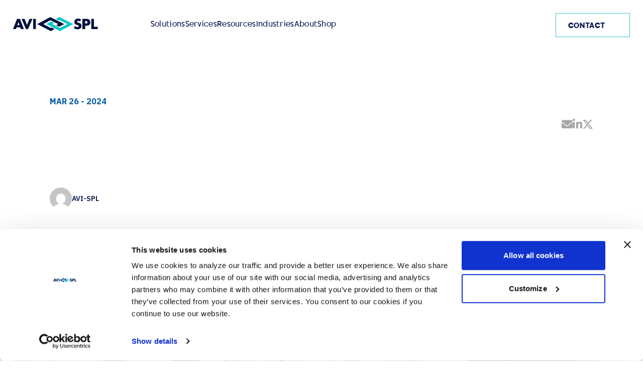

--- FILE ---
content_type: text/html; charset=UTF-8
request_url: https://avispl.com/news/avi-spl-india-expands-to-hyderabad/
body_size: 16387
content:
<!DOCTYPE html>
<html lang="en-GB">
<head>
    <meta charset="utf-8">
    <meta name="viewport" content="width=device-width, initial-scale=1, maximum-scale=2.0">
    <link rel="profile" href="https://gmpg.org/xfn/11">

    <title>AVI-SPL Reimagines the Human Experience of Technology at ISE 2022</title>
    <link rel="icon" type="image/png" href="https://avispl.com/wp-content/themes/avi-spl/library/images/favicons/favicon-96x96.png" sizes="96x96" />
<link rel="icon" type="image/svg+xml" href="https://avispl.com/wp-content/themes/avi-spl/library/images/favicons/favicon.svg" />
<link rel="shortcut icon" href="https://avispl.com/wp-content/themes/avi-spl/library/images/favicons/favicon.ico" />
<link rel="apple-touch-icon" sizes="180x180" href="https://avispl.com/wp-content/themes/avi-spl/library/images/favicons/apple-touch-icon.png" />
<meta name="apple-mobile-web-app-title" content="AVI-SPL" />
<link rel="manifest" href="https://avispl.com/wp-content/themes/avi-spl/library/images/favicons/site.webmanifest" />

    <meta name='robots' content='index, follow, max-image-preview:large, max-snippet:-1, max-video-preview:-1' />
	<style>img:is([sizes="auto" i], [sizes^="auto," i]) { contain-intrinsic-size: 3000px 1500px }</style>
	
	<!-- This site is optimized with the Yoast SEO Premium plugin v26.8 (Yoast SEO v26.8) - https://yoast.com/product/yoast-seo-premium-wordpress/ -->
	<meta name="description" content="Visit AVI-SPL at ISE at stand 2J250 to see how to upgrade user experience, employee experience, and customer experience." />
	<link rel="canonical" href="https://avispl.com/news/avi-spl-india-expands-to-hyderabad/" />
	<meta property="og:locale" content="en_GB" />
	<meta property="og:type" content="article" />
	<meta property="og:title" content="AVI-SPL India Expands to Hyderabad" />
	<meta property="og:description" content="Visit AVI-SPL at ISE at stand 2J250 to see how to upgrade user experience, employee experience, and customer experience." />
	<meta property="og:url" content="https://avispl.com/news/avi-spl-india-expands-to-hyderabad/" />
	<meta property="og:site_name" content="AVI-SPL Digital Enablement Services Provider" />
	<meta property="article:modified_time" content="2025-03-31T13:45:33+00:00" />
	<meta property="og:image" content="https://avispl.com/wp-content/uploads/2024/03/Hyderabad-opening.jpeg" />
	<meta property="og:image:width" content="1162" />
	<meta property="og:image:height" content="591" />
	<meta property="og:image:type" content="image/jpeg" />
	<meta name="twitter:card" content="summary_large_image" />
	<meta name="twitter:label1" content="Estimated reading time" />
	<meta name="twitter:data1" content="3 minutes" />
	<script type="application/ld+json" class="yoast-schema-graph">{"@context":"https://schema.org","@graph":[{"@type":"WebPage","@id":"https://avispl.com/news/avi-spl-india-expands-to-hyderabad/","url":"https://avispl.com/news/avi-spl-india-expands-to-hyderabad/","name":"AVI-SPL Reimagines the Human Experience of Technology at ISE 2022","isPartOf":{"@id":"https://avispl.com/#website"},"primaryImageOfPage":{"@id":"https://avispl.com/news/avi-spl-india-expands-to-hyderabad/#primaryimage"},"image":{"@id":"https://avispl.com/news/avi-spl-india-expands-to-hyderabad/#primaryimage"},"thumbnailUrl":"https://avispl.com/wp-content/uploads/2024/03/Hyderabad-opening.jpeg","datePublished":"2024-03-26T07:58:31+00:00","dateModified":"2025-03-31T13:45:33+00:00","description":"Visit AVI-SPL at ISE at stand 2J250 to see how to upgrade user experience, employee experience, and customer experience.","breadcrumb":{"@id":"https://avispl.com/news/avi-spl-india-expands-to-hyderabad/#breadcrumb"},"inLanguage":"en-GB","potentialAction":[{"@type":"ReadAction","target":["https://avispl.com/news/avi-spl-india-expands-to-hyderabad/"]}]},{"@type":"ImageObject","inLanguage":"en-GB","@id":"https://avispl.com/news/avi-spl-india-expands-to-hyderabad/#primaryimage","url":"https://avispl.com/wp-content/uploads/2024/03/Hyderabad-opening.jpeg","contentUrl":"https://avispl.com/wp-content/uploads/2024/03/Hyderabad-opening.jpeg","width":1162,"height":591,"caption":"A group of nine poses indoors with some arms crossed and others clasped, set against an office backdrop with a plant and artwork."},{"@type":"BreadcrumbList","@id":"https://avispl.com/news/avi-spl-india-expands-to-hyderabad/#breadcrumb","itemListElement":[{"@type":"ListItem","position":1,"name":"Home","item":"https://avispl.com/"},{"@type":"ListItem","position":2,"name":"News","item":"https://avispl.com/news/"},{"@type":"ListItem","position":3,"name":"AVI-SPL India Expands to Hyderabad"}]},{"@type":"WebSite","@id":"https://avispl.com/#website","url":"https://avispl.com/","name":"AVI-SPL Digital Enablement Services Provider","description":"AV/UC collaboration, education and experience technology","publisher":{"@id":"https://avispl.com/#organization"},"potentialAction":[{"@type":"SearchAction","target":{"@type":"EntryPoint","urlTemplate":"https://avispl.com/?s={search_term_string}"},"query-input":{"@type":"PropertyValueSpecification","valueRequired":true,"valueName":"search_term_string"}}],"inLanguage":"en-GB"},{"@type":"Organization","@id":"https://avispl.com/#organization","name":"AVI-SPL","url":"https://avispl.com/","logo":{"@type":"ImageObject","inLanguage":"en-GB","@id":"https://avispl.com/#/schema/logo/image/","url":"https://avispl.com/wp-content/uploads/2024/11/logo.svg","contentUrl":"https://avispl.com/wp-content/uploads/2024/11/logo.svg","caption":"AVI-SPL"},"image":{"@id":"https://avispl.com/#/schema/logo/image/"}}]}</script>
	<!-- / Yoast SEO Premium plugin. -->


<link rel='dns-prefetch' href='//fonts.googleapis.com' />
<link rel="alternate" type="application/rss+xml" title="AVI-SPL Digital Enablement Services Provider &raquo; Feed" href="https://avispl.com/feed/" />
<link rel="alternate" type="application/rss+xml" title="AVI-SPL Digital Enablement Services Provider &raquo; Comments Feed" href="https://avispl.com/comments/feed/" />
<link rel='stylesheet' id='wp-block-library-css' href='https://avispl.com/wp-includes/css/dist/block-library/style.min.css' media='all' />
<style id='classic-theme-styles-inline-css'>
/*! This file is auto-generated */
.wp-block-button__link{color:#fff;background-color:#32373c;border-radius:9999px;box-shadow:none;text-decoration:none;padding:calc(.667em + 2px) calc(1.333em + 2px);font-size:1.125em}.wp-block-file__button{background:#32373c;color:#fff;text-decoration:none}
</style>
<style id='global-styles-inline-css'>
:root{--wp--preset--aspect-ratio--square: 1;--wp--preset--aspect-ratio--4-3: 4/3;--wp--preset--aspect-ratio--3-4: 3/4;--wp--preset--aspect-ratio--3-2: 3/2;--wp--preset--aspect-ratio--2-3: 2/3;--wp--preset--aspect-ratio--16-9: 16/9;--wp--preset--aspect-ratio--9-16: 9/16;--wp--preset--color--black: #000000;--wp--preset--color--cyan-bluish-gray: #abb8c3;--wp--preset--color--white: #ffffff;--wp--preset--color--pale-pink: #f78da7;--wp--preset--color--vivid-red: #cf2e2e;--wp--preset--color--luminous-vivid-orange: #ff6900;--wp--preset--color--luminous-vivid-amber: #fcb900;--wp--preset--color--light-green-cyan: #7bdcb5;--wp--preset--color--vivid-green-cyan: #00d084;--wp--preset--color--pale-cyan-blue: #8ed1fc;--wp--preset--color--vivid-cyan-blue: #0693e3;--wp--preset--color--vivid-purple: #9b51e0;--wp--preset--color--color-1: #05123d;--wp--preset--color--color-2: #0972ce;--wp--preset--color--color-3: #37c2ce;--wp--preset--color--color-4: #792481;--wp--preset--color--color-5: #0b2036;--wp--preset--color--color-6: #11847d;--wp--preset--color--color-7: #ace2e2;--wp--preset--color--color-8: #37c2ce;--wp--preset--color--color-9: #d9d8d6;--wp--preset--gradient--vivid-cyan-blue-to-vivid-purple: linear-gradient(135deg,rgba(6,147,227,1) 0%,rgb(155,81,224) 100%);--wp--preset--gradient--light-green-cyan-to-vivid-green-cyan: linear-gradient(135deg,rgb(122,220,180) 0%,rgb(0,208,130) 100%);--wp--preset--gradient--luminous-vivid-amber-to-luminous-vivid-orange: linear-gradient(135deg,rgba(252,185,0,1) 0%,rgba(255,105,0,1) 100%);--wp--preset--gradient--luminous-vivid-orange-to-vivid-red: linear-gradient(135deg,rgba(255,105,0,1) 0%,rgb(207,46,46) 100%);--wp--preset--gradient--very-light-gray-to-cyan-bluish-gray: linear-gradient(135deg,rgb(238,238,238) 0%,rgb(169,184,195) 100%);--wp--preset--gradient--cool-to-warm-spectrum: linear-gradient(135deg,rgb(74,234,220) 0%,rgb(151,120,209) 20%,rgb(207,42,186) 40%,rgb(238,44,130) 60%,rgb(251,105,98) 80%,rgb(254,248,76) 100%);--wp--preset--gradient--blush-light-purple: linear-gradient(135deg,rgb(255,206,236) 0%,rgb(152,150,240) 100%);--wp--preset--gradient--blush-bordeaux: linear-gradient(135deg,rgb(254,205,165) 0%,rgb(254,45,45) 50%,rgb(107,0,62) 100%);--wp--preset--gradient--luminous-dusk: linear-gradient(135deg,rgb(255,203,112) 0%,rgb(199,81,192) 50%,rgb(65,88,208) 100%);--wp--preset--gradient--pale-ocean: linear-gradient(135deg,rgb(255,245,203) 0%,rgb(182,227,212) 50%,rgb(51,167,181) 100%);--wp--preset--gradient--electric-grass: linear-gradient(135deg,rgb(202,248,128) 0%,rgb(113,206,126) 100%);--wp--preset--gradient--midnight: linear-gradient(135deg,rgb(2,3,129) 0%,rgb(40,116,252) 100%);--wp--preset--font-size--small: 13px;--wp--preset--font-size--medium: 20px;--wp--preset--font-size--large: 36px;--wp--preset--font-size--x-large: 42px;--wp--preset--spacing--20: 0.44rem;--wp--preset--spacing--30: 0.67rem;--wp--preset--spacing--40: 1rem;--wp--preset--spacing--50: 1.5rem;--wp--preset--spacing--60: 2.25rem;--wp--preset--spacing--70: 3.38rem;--wp--preset--spacing--80: 5.06rem;--wp--preset--shadow--natural: 6px 6px 9px rgba(0, 0, 0, 0.2);--wp--preset--shadow--deep: 12px 12px 50px rgba(0, 0, 0, 0.4);--wp--preset--shadow--sharp: 6px 6px 0px rgba(0, 0, 0, 0.2);--wp--preset--shadow--outlined: 6px 6px 0px -3px rgba(255, 255, 255, 1), 6px 6px rgba(0, 0, 0, 1);--wp--preset--shadow--crisp: 6px 6px 0px rgba(0, 0, 0, 1);}:where(.is-layout-flex){gap: 0.5em;}:where(.is-layout-grid){gap: 0.5em;}body .is-layout-flex{display: flex;}.is-layout-flex{flex-wrap: wrap;align-items: center;}.is-layout-flex > :is(*, div){margin: 0;}body .is-layout-grid{display: grid;}.is-layout-grid > :is(*, div){margin: 0;}:where(.wp-block-columns.is-layout-flex){gap: 2em;}:where(.wp-block-columns.is-layout-grid){gap: 2em;}:where(.wp-block-post-template.is-layout-flex){gap: 1.25em;}:where(.wp-block-post-template.is-layout-grid){gap: 1.25em;}.has-black-color{color: var(--wp--preset--color--black) !important;}.has-cyan-bluish-gray-color{color: var(--wp--preset--color--cyan-bluish-gray) !important;}.has-white-color{color: var(--wp--preset--color--white) !important;}.has-pale-pink-color{color: var(--wp--preset--color--pale-pink) !important;}.has-vivid-red-color{color: var(--wp--preset--color--vivid-red) !important;}.has-luminous-vivid-orange-color{color: var(--wp--preset--color--luminous-vivid-orange) !important;}.has-luminous-vivid-amber-color{color: var(--wp--preset--color--luminous-vivid-amber) !important;}.has-light-green-cyan-color{color: var(--wp--preset--color--light-green-cyan) !important;}.has-vivid-green-cyan-color{color: var(--wp--preset--color--vivid-green-cyan) !important;}.has-pale-cyan-blue-color{color: var(--wp--preset--color--pale-cyan-blue) !important;}.has-vivid-cyan-blue-color{color: var(--wp--preset--color--vivid-cyan-blue) !important;}.has-vivid-purple-color{color: var(--wp--preset--color--vivid-purple) !important;}.has-black-background-color{background-color: var(--wp--preset--color--black) !important;}.has-cyan-bluish-gray-background-color{background-color: var(--wp--preset--color--cyan-bluish-gray) !important;}.has-white-background-color{background-color: var(--wp--preset--color--white) !important;}.has-pale-pink-background-color{background-color: var(--wp--preset--color--pale-pink) !important;}.has-vivid-red-background-color{background-color: var(--wp--preset--color--vivid-red) !important;}.has-luminous-vivid-orange-background-color{background-color: var(--wp--preset--color--luminous-vivid-orange) !important;}.has-luminous-vivid-amber-background-color{background-color: var(--wp--preset--color--luminous-vivid-amber) !important;}.has-light-green-cyan-background-color{background-color: var(--wp--preset--color--light-green-cyan) !important;}.has-vivid-green-cyan-background-color{background-color: var(--wp--preset--color--vivid-green-cyan) !important;}.has-pale-cyan-blue-background-color{background-color: var(--wp--preset--color--pale-cyan-blue) !important;}.has-vivid-cyan-blue-background-color{background-color: var(--wp--preset--color--vivid-cyan-blue) !important;}.has-vivid-purple-background-color{background-color: var(--wp--preset--color--vivid-purple) !important;}.has-black-border-color{border-color: var(--wp--preset--color--black) !important;}.has-cyan-bluish-gray-border-color{border-color: var(--wp--preset--color--cyan-bluish-gray) !important;}.has-white-border-color{border-color: var(--wp--preset--color--white) !important;}.has-pale-pink-border-color{border-color: var(--wp--preset--color--pale-pink) !important;}.has-vivid-red-border-color{border-color: var(--wp--preset--color--vivid-red) !important;}.has-luminous-vivid-orange-border-color{border-color: var(--wp--preset--color--luminous-vivid-orange) !important;}.has-luminous-vivid-amber-border-color{border-color: var(--wp--preset--color--luminous-vivid-amber) !important;}.has-light-green-cyan-border-color{border-color: var(--wp--preset--color--light-green-cyan) !important;}.has-vivid-green-cyan-border-color{border-color: var(--wp--preset--color--vivid-green-cyan) !important;}.has-pale-cyan-blue-border-color{border-color: var(--wp--preset--color--pale-cyan-blue) !important;}.has-vivid-cyan-blue-border-color{border-color: var(--wp--preset--color--vivid-cyan-blue) !important;}.has-vivid-purple-border-color{border-color: var(--wp--preset--color--vivid-purple) !important;}.has-vivid-cyan-blue-to-vivid-purple-gradient-background{background: var(--wp--preset--gradient--vivid-cyan-blue-to-vivid-purple) !important;}.has-light-green-cyan-to-vivid-green-cyan-gradient-background{background: var(--wp--preset--gradient--light-green-cyan-to-vivid-green-cyan) !important;}.has-luminous-vivid-amber-to-luminous-vivid-orange-gradient-background{background: var(--wp--preset--gradient--luminous-vivid-amber-to-luminous-vivid-orange) !important;}.has-luminous-vivid-orange-to-vivid-red-gradient-background{background: var(--wp--preset--gradient--luminous-vivid-orange-to-vivid-red) !important;}.has-very-light-gray-to-cyan-bluish-gray-gradient-background{background: var(--wp--preset--gradient--very-light-gray-to-cyan-bluish-gray) !important;}.has-cool-to-warm-spectrum-gradient-background{background: var(--wp--preset--gradient--cool-to-warm-spectrum) !important;}.has-blush-light-purple-gradient-background{background: var(--wp--preset--gradient--blush-light-purple) !important;}.has-blush-bordeaux-gradient-background{background: var(--wp--preset--gradient--blush-bordeaux) !important;}.has-luminous-dusk-gradient-background{background: var(--wp--preset--gradient--luminous-dusk) !important;}.has-pale-ocean-gradient-background{background: var(--wp--preset--gradient--pale-ocean) !important;}.has-electric-grass-gradient-background{background: var(--wp--preset--gradient--electric-grass) !important;}.has-midnight-gradient-background{background: var(--wp--preset--gradient--midnight) !important;}.has-small-font-size{font-size: var(--wp--preset--font-size--small) !important;}.has-medium-font-size{font-size: var(--wp--preset--font-size--medium) !important;}.has-large-font-size{font-size: var(--wp--preset--font-size--large) !important;}.has-x-large-font-size{font-size: var(--wp--preset--font-size--x-large) !important;}
:where(.wp-block-post-template.is-layout-flex){gap: 1.25em;}:where(.wp-block-post-template.is-layout-grid){gap: 1.25em;}
:where(.wp-block-columns.is-layout-flex){gap: 2em;}:where(.wp-block-columns.is-layout-grid){gap: 2em;}
:root :where(.wp-block-pullquote){font-size: 1.5em;line-height: 1.6;}
</style>
<link rel='stylesheet' id='google-fonts-css' href='https://fonts.googleapis.com/css2?family=IBM+Plex+Sans:wght@300;400;500;600;700&#038;display=swap' media='all' />
<link rel='stylesheet' id='bones-stylesheet-css' href='https://avispl.com/wp-content/themes/avi-spl/library/css/style.css?54' media='all' />
<style id='block-visibility-screen-size-styles-inline-css'>
/* Large screens (desktops, 992px and up) */
@media ( min-width: 992px ) {
	.block-visibility-hide-large-screen {
		display: none !important;
	}
}

/* Medium screens (tablets, between 768px and 992px) */
@media ( min-width: 768px ) and ( max-width: 991.98px ) {
	.block-visibility-hide-medium-screen {
		display: none !important;
	}
}

/* Small screens (mobile devices, less than 768px) */
@media ( max-width: 767.98px ) {
	.block-visibility-hide-small-screen {
		display: none !important;
	}
}
</style>
<script src="https://avispl.com/wp-includes/js/jquery/jquery.min.js" id="jquery-core-js"></script>
<script src="https://avispl.com/wp-includes/js/jquery/jquery-migrate.min.js" id="jquery-migrate-js"></script>
<link rel="https://api.w.org/" href="https://avispl.com/wp-json/" /><link rel="alternate" title="JSON" type="application/json" href="https://avispl.com/wp-json/wp/v2/news/2996" /><link rel='shortlink' href='https://avispl.com/?p=2996' />
<link rel="alternate" title="oEmbed (JSON)" type="application/json+oembed" href="https://avispl.com/wp-json/oembed/1.0/embed?url=https%3A%2F%2Favispl.com%2Fnews%2Favi-spl-india-expands-to-hyderabad%2F" />
<link rel="alternate" title="oEmbed (XML)" type="text/xml+oembed" href="https://avispl.com/wp-json/oembed/1.0/embed?url=https%3A%2F%2Favispl.com%2Fnews%2Favi-spl-india-expands-to-hyderabad%2F&#038;format=xml" />
<!-- Stream WordPress user activity plugin v4.1.1 -->
<link rel="icon" href="https://avispl.com/wp-content/uploads/2024/12/web-app-manifest-512x512-1-125x125.png" sizes="32x32" />
<link rel="icon" href="https://avispl.com/wp-content/uploads/2024/12/web-app-manifest-512x512-1-300x300.png" sizes="192x192" />
<link rel="apple-touch-icon" href="https://avispl.com/wp-content/uploads/2024/12/web-app-manifest-512x512-1-300x300.png" />
<meta name="msapplication-TileImage" content="https://avispl.com/wp-content/uploads/2024/12/web-app-manifest-512x512-1-300x300.png" />
		<style id="wp-custom-css">
			.page-id-12567 .xicons-grid {
	background-color: #07174d !important;
}

.page-id-12567 #main > section:nth-child(6) {
	background-color: #792481 !important;
}


.postid-13146 .header__sidebar > h6 {
	display:none !important;
}

.postid-13479 #main > section.event-cards.page-block.page-block--padding-no-top > div > div.event-cards__grid > div:nth-child(3) {
	display:none !important;
}

.postid-13537 .hero__bg:after {
    height: 600px !important;
    background: linear-gradient(0deg, rgba(0, 0, 0, 0.3) -5.74%, rgba(0, 0, 0, 0) 90.16%) !important;
}

.postid-13537 .hero--small {
        min-height: 600px;
        max-height: 790px;
        height: 100vh;
    }

.postid-13537 #main > section.custom-html.page-block.page-block--padding-no-top.page-block--padding-no-bottom {
       background-color: #07174D;
    }

.postid-13537 #main > section:nth-child(4)  {
       background-color: #ffffff !important;
    }


.postid-13537 #main > section:nth-child(8)  {
       background-color: #07174D;
    }

.postid-13537 #main > section:nth-child(9)  {
       background-color: #FBF8E8;
    }

.postid-13537 #main > section.content-grid.page-block  {
       background-color: #FBF8E8;
    }

.postid-13736 #main > section:nth-child(6) {
	background-color: #07174D;
	margin-top:-1.3em !important;
}


.xpostid-4307 .blu {
	background-color: #07174D !important;
}

.case-study-id-4307 #main > section.custom-html.page-block {
	background-color: #07174D !important;
}

.postid-14448 .media-contact-info  {
display:none;
    }

.page-id-1594 #main > section.image-text-columns.page-block > div > div.image-text-columns__image {
	display:none !important;	
}

.page-id-886 #main > section.custom-html.page-block.page-block--padding-no-top {
	background-color: #792481;
}

.postid-14870 #main > section:nth-child(4) {
	xbackground-color: #07174D;
}

.postid-14870 #main > section.image-text-new.page-block.image-text-new--sm  {
	background-color: #FBF8E8;
}

.page-id-1386 #main > section.content.page-block {
	background-color: #FBF8E8;
}

.page-id-16168 #main > section:nth-child(11) > div, .page-id-1594 #main > section:nth-child(11) > div {
max-width: 100%;
padding-right: 0px;
padding-left: 0px;
}


.postid-16265 #main > section:nth-child(8) {
	background-color: #FBF8E8;
}

.postid-14364 #main > section:nth-child(8) {
	background-color: #792481;
}

.page-id-17127 #main > section.image-text-new.page-block.image-text-new--lg.image-text-new--r > div > div.image-text-new__text {
	margin-bottom: -8em;
}

.page-id-17127 #main > section.image-text-new.page-block.image-text-new--lg.image-text-new--r{
	margin-bottom: 7.5em;
}

.page-id-17127 #main > section.testimonial-carousel.page-block {
    background-color: #07174D !important;
}

.page-id-17127 #main > section.image-text-new.page-block.image-text-new--sm {
    background-color: #10847D !important;
}

.page-id-17127 #main > section.image-text-new.page-block.image-text-new--sm > div > div.image-text-new__text > h3 {
 color: #ffffff !important;
}

.page-id-17127 #main > section.gallery-slider.page-block {
    background-color: #10847D !important;
}

.page-id-17127 #main > section.hero.hero--home.page-block > div.hero__content > div > h2 {
Font-size: 24px !important;
}





.postid-17475 .hero__bg:after {
    height: 600px !important;
    background: linear-gradient(0deg, rgba(0, 0, 0, 0.3) -5.74%, rgba(0, 0, 0, 0) 90.16%) !important;
}

.postid-17475 .hero--small {
        min-height: 600px;
        max-height: 790px;
        height: 100vh;
    }



.postid-17475 #main > section.custom-html.page-block.page-block--padding-no-top.page-block--padding-no-bottom {
       background-color: #07174D;
    }

.postid-17475 #main > section:nth-child(4)  {
       background-color: #ffffff !important;
    }
		</style>
		
    <!-- Google Tag Manager -->
<script>
(function(w,d,s,l,i){w[l]=w[l]||[];w[l].push({'gtm.start':
new Date().getTime(),event:'gtm.js'});var f=d.getElementsByTagName(s)[0],
j=d.createElement(s),dl=l!='dataLayer'?'&l='+l:'';j.async=true;j.src=
'https://www.googletagmanager.com/gtm.js?id='+i+dl;f.parentNode.insertBefore(j,f);
})(window,document,'script','dataLayer','GTM-5WM2P7');
</script>
<!-- End Google Tag Manager -->

    <!-- Bing Tag -->
    <meta name="msvalidate.01" content="7C83836A11E0631EC53AA45935C1FCAB">
    <!-- END Bing Tag -->
</head>

<body class="wp-singular news-template-default single single-news postid-2996 wp-custom-logo wp-theme-avi-spl news-id-2996">
<!-- Google Tag Manager (noscript) -->
<noscript>
    <iframe src="https://www.googletagmanager.com/ns.html?id=GTM-5WM2P7"
    height="0" width="0" style="display:none;visibility:hidden"></iframe>
</noscript>
<!-- End Google Tag Manager (noscript) -->

<div class="skip-link">
	<div class="container">
    	<a class="skip-link__btn" href="#main-content" aria-label="Skip to main content">Skip to main content</a>
    </div>
</div>

<header class="header" role="banner">
    <div class="container">
        <button
            class="header__nav-toggle"
            aria-controls="main-navigation"
            aria-expanded="false"
            aria-label="Open main navigation">
        </button>

                   <a class="header__logo" href="https://avispl.com/" aria-label="Home">
                <svg width="169" height="28" viewBox="0 0 169 28" fill="none" xmlns="http://www.w3.org/2000/svg">
<path d="M7.06874 20.3784L5.65059 23.8811H0L7.89324 3.70813H13.7197L21.4481 23.8811H15.7645L14.4343 20.3784H7.09072H7.06874ZM10.8065 9.94597H10.7515L8.55284 16.3676H12.9832L10.8065 9.94597Z" fill="#0A1D5F"/>
<path d="M7.06874 20.3784L5.65059 23.8811H0L7.89324 3.70813H13.7197L21.4481 23.8811H15.7645L14.4343 20.3784H7.09072H7.06874ZM10.8065 9.94597H10.7515L8.55284 16.3676H12.9832L10.8065 9.94597Z" fill="black" fill-opacity="0.2"/>
<path d="M7.06874 20.3784L5.65059 23.8811H0L7.89324 3.70813H13.7197L21.4481 23.8811H15.7645L14.4343 20.3784H7.09072H7.06874ZM10.8065 9.94597H10.7515L8.55284 16.3676H12.9832L10.8065 9.94597Z" fill="black" fill-opacity="0.2"/>
<path d="M27.803 15.9676L32.783 3.71894H38.5765L29.8148 23.8919H25.6813L17.0625 3.70813H22.856L27.803 15.9568V15.9676Z" fill="#0A1D5F"/>
<path d="M27.803 15.9676L32.783 3.71894H38.5765L29.8148 23.8919H25.6813L17.0625 3.70813H22.856L27.803 15.9568V15.9676Z" fill="black" fill-opacity="0.2"/>
<path d="M27.803 15.9676L32.783 3.71894H38.5765L29.8148 23.8919H25.6813L17.0625 3.70813H22.856L27.803 15.9568V15.9676Z" fill="black" fill-opacity="0.2"/>
<path d="M45.3357 23.8811H40.0039V3.70813H45.3357V23.8811Z" fill="#0A1D5F"/>
<path d="M45.3357 23.8811H40.0039V3.70813H45.3357V23.8811Z" fill="black" fill-opacity="0.2"/>
<path d="M45.3357 23.8811H40.0039V3.70813H45.3357V23.8811Z" fill="black" fill-opacity="0.2"/>
<path d="M133.25 8.9082C132.272 8.1082 131.019 7.56766 129.71 7.56766C128.402 7.56766 127.424 8.12982 127.424 9.25414C127.424 10.3785 128.864 10.8866 129.787 11.1785L131.151 11.5785C134.009 12.4109 136.207 13.8271 136.207 17.092C136.207 20.3568 135.713 21.1568 134.086 22.519C132.481 23.8595 130.337 24.4217 128.27 24.4217C126.203 24.4217 123.158 23.5677 121.059 22.119L123.345 17.892C124.675 19.0379 126.258 19.9785 128.083 19.9785C129.908 19.9785 130.667 19.3623 130.667 17.946C130.667 16.5298 128.567 15.9677 127.435 15.6433C124.093 14.7028 121.883 13.8487 121.883 9.94603C121.883 6.04333 124.851 3.17847 128.952 3.17847C133.052 3.17847 133.547 3.8163 135.372 4.83252L133.25 8.89739V8.9082Z" fill="#0A1D5F"/>
<path d="M133.25 8.9082C132.272 8.1082 131.019 7.56766 129.71 7.56766C128.402 7.56766 127.424 8.12982 127.424 9.25414C127.424 10.3785 128.864 10.8866 129.787 11.1785L131.151 11.5785C134.009 12.4109 136.207 13.8271 136.207 17.092C136.207 20.3568 135.713 21.1568 134.086 22.519C132.481 23.8595 130.337 24.4217 128.27 24.4217C126.203 24.4217 123.158 23.5677 121.059 22.119L123.345 17.892C124.675 19.0379 126.258 19.9785 128.083 19.9785C129.908 19.9785 130.667 19.3623 130.667 17.946C130.667 16.5298 128.567 15.9677 127.435 15.6433C124.093 14.7028 121.883 13.8487 121.883 9.94603C121.883 6.04333 124.851 3.17847 128.952 3.17847C133.052 3.17847 133.547 3.8163 135.372 4.83252L133.25 8.89739V8.9082Z" fill="black" fill-opacity="0.2"/>
<path d="M133.25 8.9082C132.272 8.1082 131.019 7.56766 129.71 7.56766C128.402 7.56766 127.424 8.12982 127.424 9.25414C127.424 10.3785 128.864 10.8866 129.787 11.1785L131.151 11.5785C134.009 12.4109 136.207 13.8271 136.207 17.092C136.207 20.3568 135.713 21.1568 134.086 22.519C132.481 23.8595 130.337 24.4217 128.27 24.4217C126.203 24.4217 123.158 23.5677 121.059 22.119L123.345 17.892C124.675 19.0379 126.258 19.9785 128.083 19.9785C129.908 19.9785 130.667 19.3623 130.667 17.946C130.667 16.5298 128.567 15.9677 127.435 15.6433C124.093 14.7028 121.883 13.8487 121.883 9.94603C121.883 6.04333 124.851 3.17847 128.952 3.17847C133.052 3.17847 133.547 3.8163 135.372 4.83252L133.25 8.89739V8.9082Z" fill="black" fill-opacity="0.2"/>
<path d="M138.066 3.70813H146.223C150.631 3.70813 153.676 5.71894 153.676 10.346C153.676 14.973 151.06 17.1892 146.41 17.1892H143.386V23.8811H138.055V3.70813H138.066ZM143.397 12.973H144.299C146.234 12.973 148.136 12.973 148.136 10.5081C148.136 8.04326 146.366 7.93516 144.299 7.93516H143.397V12.9622V12.973Z" fill="#0A1D5F"/>
<path d="M138.066 3.70813H146.223C150.631 3.70813 153.676 5.71894 153.676 10.346C153.676 14.973 151.06 17.1892 146.41 17.1892H143.386V23.8811H138.055V3.70813H138.066ZM143.397 12.973H144.299C146.234 12.973 148.136 12.973 148.136 10.5081C148.136 8.04326 146.366 7.93516 144.299 7.93516H143.397V12.9622V12.973Z" fill="black" fill-opacity="0.2"/>
<path d="M138.066 3.70813H146.223C150.631 3.70813 153.676 5.71894 153.676 10.346C153.676 14.973 151.06 17.1892 146.41 17.1892H143.386V23.8811H138.055V3.70813H138.066ZM143.397 12.973H144.299C146.234 12.973 148.136 12.973 148.136 10.5081C148.136 8.04326 146.366 7.93516 144.299 7.93516H143.397V12.9622V12.973Z" fill="black" fill-opacity="0.2"/>
<path d="M160.986 19.4487H168.528V23.8919H155.654V3.70813H160.986V19.4379V19.4487Z" fill="#0A1D5F"/>
<path d="M160.986 19.4487H168.528V23.8919H155.654V3.70813H160.986V19.4379V19.4487Z" fill="black" fill-opacity="0.2"/>
<path d="M160.986 19.4487H168.528V23.8919H155.654V3.70813H160.986V19.4379V19.4487Z" fill="black" fill-opacity="0.2"/>
<path d="M75.0619 21.8271L60.0559 14.0649L74.4682 6.27032L89.9359 14.0217L85.8134 16.1838L91.7608 19.2649L101.787 14.0109L88.9795 7.58924L83.7796 4.96221L83.3839 4.76761H83.3619L74.0505 0.108154L48.2051 14.0865L75.1168 28L82.5703 24.0973L76.6229 21.0163L75.0729 21.8271H75.0619Z" fill="#0A1D5F"/>
<path d="M75.0619 21.8271L60.0559 14.0649L74.4682 6.27032L89.9359 14.0217L85.8134 16.1838L91.7608 19.2649L101.787 14.0109L88.9795 7.58924L83.7796 4.96221L83.3839 4.76761H83.3619L74.0505 0.108154L48.2051 14.0865L75.1168 28L82.5703 24.0973L76.6229 21.0163L75.0729 21.8271H75.0619Z" fill="black" fill-opacity="0.2"/>
<path d="M75.0619 21.8271L60.0559 14.0649L74.4682 6.27032L89.9359 14.0217L85.8134 16.1838L91.7608 19.2649L101.787 14.0109L88.9795 7.58924L83.7796 4.96221L83.3839 4.76761H83.3619L74.0505 0.108154L48.2051 14.0865L75.1168 28L82.5703 24.0973L76.6229 21.0163L75.0729 21.8271H75.0619Z" fill="black" fill-opacity="0.2"/>
<path d="M92.1794 0L85.0337 3.87027L85.4405 4.07568L91.146 6.96216L92.5971 6.17297L108.065 13.9243L93.1908 21.7297L78.1848 13.9676L82.1205 11.8378L77.4263 9.44865L76.0301 8.73514L66.334 13.9784L93.2457 27.8919L119.916 13.9027L92.1794 0Z" fill="#0EC6CB"/>
</svg>
            </a>
        

        <nav id="main-navigation" class="header__navigation" aria-label="Main Navigation">
            <div class="header__navigation__header">
                <span>Menu</span>
                
                <button class="header__sites-toggle site-toggle" aria-label="Change Site">
                  <?xml version="1.0" encoding="utf-8"?><!-- Uploaded to: SVG Repo, www.svgrepo.com, Generator: SVG Repo Mixer Tools -->
<svg width="800px" height="800px" viewBox="0 0 24 24" fill="none" xmlns="http://www.w3.org/2000/svg">
<path d="M12 21C16.9706 21 21 16.9706 21 12C21 7.02944 16.9706 3 12 3M12 21C7.02944 21 3 16.9706 3 12C3 7.02944 7.02944 3 12 3M12 21C9.4651 18.3899 8 15.3051 8 12C8 8.69488 9.4651 5.61005 12 3M12 21C14.5349 18.3899 16 15.3051 16 12C16 8.69488 14.5349 5.61005 12 3M20 9H4M20 15H4" stroke="#ffffff" stroke-width="1.5" stroke-linecap="round" stroke-linejoin="round"/>
</svg>
                  <span>US (EN)</span>
                </button>

                <button class="header__navigation__header__search search-toggle" aria-label="Open search">
                    <svg width="20" height="20" viewBox="0 0 20 20" fill="none" xmlns="http://www.w3.org/2000/svg">
<path fill-rule="evenodd" clip-rule="evenodd" d="M8.68414 0C3.88802 0 0 3.84953 0 8.59816C0 13.3468 3.88802 17.1963 8.68414 17.1963C10.6348 17.1963 12.4352 16.5596 13.8849 15.4845L18.2455 19.802L20 18.0649L15.6394 13.7474C16.7252 12.3121 17.3683 10.5295 17.3683 8.59816C17.3683 3.84953 13.4803 0 8.68414 0ZM2.48118 8.59816C2.48118 5.20628 5.25834 2.45662 8.68414 2.45662C12.1099 2.45662 14.8871 5.20628 14.8871 8.59816C14.8871 11.99 12.1099 14.7397 8.68414 14.7397C5.25834 14.7397 2.48118 11.99 2.48118 8.59816Z" fill="white"/>
</svg>
                </button>

                <button class="header__navigation__header__close" aria-label="Close navigation"></button>
            </div>

            <ul id="menu-main-menu" class="header__navigation__nav"><li id="menu-item-474" class="menu-item menu-item-type-post_type menu-item-object-page menu-item-has-children has-children"><a href="https://avispl.com/solutions/" aria-haspopup="true" aria-expanded="false">Solutions</a>
<div class="mega-menu" aria-hidden="true">
<button class="mega-menu__back" aria-label="Close submenu">Back</button>		<div class="mega-menu__wrap">
		<div class="mega-menu__cta">
			<div class="mega-menu__cta__image"><img src="https://avispl.com/wp-content/uploads/2024/12/Mobile-1-501x1024.jpg" alt=""></div>
			<div class="mega-menu__cta__content">
				<h3 class="h6 cta-heading">AVI-SPL Symphony</h3>
				<p class="cta-text">Software to monitor and manage your AV and UC environments.</p>
				<a href="https://avispl.com/symphony/" class="cta-link ui-btn ui-btn--primary"  tabindex="-1"><span>Learn more</span></a>
			</div><!-- .mega-menu__cta__content -->
		</div><!-- .mega-menu__cta -->
	<div class="container">
		<div class="submenu-header"><a href="https://avispl.com/solutions/" class="view-all-link ui-link ui-link--daffodil" tabindex="-1">View All Solutions</a>
<button class="submenu-close" aria-label="Close submenu" tabindex="-1">Back</button></div>	<ul class="sub-menu" role="menu" aria-hidden="true">
	<li id="menu-item-5690" class="menu-item menu-item-type-post_type menu-item-object-page menu-item-has-children has-children"><a href="https://avispl.com/solutions/unified-communications-collaboration/" aria-haspopup="true" aria-expanded="false" tabindex="-1">Unified Communications</a>		<ul class="sub-menu" role="menu" aria-hidden="true">
		<li id="menu-item-9068" class="menu-item menu-item-type-post_type menu-item-object-page"><a href="https://avispl.com/microsoft/" tabindex="-1">Microsoft</a></li>
		<li id="menu-item-5703" class="menu-item menu-item-type-post_type menu-item-object-page"><a href="https://avispl.com/cisco/" tabindex="-1">Cisco Webex</a></li>
		<li id="menu-item-11386" class="menu-item menu-item-type-post_type menu-item-object-page"><a href="https://avispl.com/zoom/" tabindex="-1">Zoom</a></li>
		<li id="menu-item-9070" class="menu-item menu-item-type-post_type menu-item-object-page"><a href="https://avispl.com/google/" tabindex="-1">Google Meet</a></li>
		<li id="menu-item-5691" class="menu-item menu-item-type-post_type menu-item-object-page"><a href="https://avispl.com/solutions/voice-cloud-calling/" tabindex="-1">Cloud Calling</a></li>
		<li id="menu-item-5707" class="menu-item menu-item-type-post_type menu-item-object-page"><a href="https://avispl.com/solutions/contact-centers/" tabindex="-1">Contact Centers</a></li>
		</ul>
</li>
	<li id="menu-item-5692" class="menu-item menu-item-type-post_type menu-item-object-page menu-item-has-children has-children"><a href="https://avispl.com/solutions/av-integration/" aria-haspopup="true" aria-expanded="false" tabindex="-1">AV Integration</a>		<ul class="sub-menu" role="menu" aria-hidden="true">
		<li id="menu-item-5748" class="menu-item menu-item-type-post_type menu-item-object-page"><a href="https://avispl.com/solutions/meeting-rooms/" tabindex="-1">Meeting Rooms</a></li>
		<li id="menu-item-5708" class="menu-item menu-item-type-post_type menu-item-object-page"><a href="https://avispl.com/solutions/reference-designs/" tabindex="-1">Reference Designs</a></li>
		<li id="menu-item-5719" class="menu-item menu-item-type-post_type menu-item-object-page"><a href="https://avispl.com/solutions/video-walls/" tabindex="-1">Video Walls</a></li>
		<li id="menu-item-5709" class="menu-item menu-item-type-post_type menu-item-object-page"><a href="https://avispl.com/solutions/classrooms-auditoriums/" tabindex="-1">Classrooms Auditoriums</a></li>
		<li id="menu-item-5710" class="menu-item menu-item-type-post_type menu-item-object-page"><a href="https://avispl.com/solutions/command-control-centers/" tabindex="-1">Command and Control Centers</a></li>
		</ul>
</li>
	<li id="menu-item-453" class="menu-item menu-item-type-post_type menu-item-object-page menu-item-has-children has-children"><a href="https://avispl.com/solutions/experience-technology/" aria-haspopup="true" aria-expanded="false" tabindex="-1">Experience Technology</a>		<ul class="sub-menu" role="menu" aria-hidden="true">
		<li id="menu-item-888" class="menu-item menu-item-type-post_type menu-item-object-page"><a href="https://avispl.com/xtg/" tabindex="-1">XTG Experience Technology</a></li>
		<li id="menu-item-885" class="menu-item menu-item-type-post_type menu-item-object-page"><a href="https://avispl.com/solutions/enterprise-broadcast/" tabindex="-1">Enterprise broadcast</a></li>
		<li id="menu-item-5711" class="menu-item menu-item-type-post_type menu-item-object-page"><a href="https://avispl.com/solutions/ar-vr-xr-production/" tabindex="-1">AR/VR/XR production</a></li>
		<li id="menu-item-5712" class="menu-item menu-item-type-post_type menu-item-object-page"><a href="https://avispl.com/solutions/video-media-streaming/" tabindex="-1">Video Media Streaming</a></li>
		<li id="menu-item-5713" class="menu-item menu-item-type-post_type menu-item-object-page"><a href="https://avispl.com/solutions/simulation/" tabindex="-1">Simulation</a></li>
		</ul>
</li>
	<li id="menu-item-5693" class="menu-item menu-item-type-post_type menu-item-object-page menu-item-has-children has-children"><a href="https://avispl.com/solutions/workplace-management/" aria-haspopup="true" aria-expanded="false" tabindex="-1">Workplace Management</a>		<ul class="sub-menu" role="menu" aria-hidden="true">
		<li id="menu-item-5714" class="menu-item menu-item-type-post_type menu-item-object-page"><a href="https://avispl.com/solutions/digital-signage/" tabindex="-1">Digital Signage</a></li>
		<li id="menu-item-5715" class="menu-item menu-item-type-post_type menu-item-object-page"><a href="https://avispl.com/solutions/workspace-scheduling/" tabindex="-1">Workspace Scheduling</a></li>
		<li id="menu-item-5717" class="menu-item menu-item-type-post_type menu-item-object-page"><a href="https://avispl.com/solutions/visitor-management/" tabindex="-1">Visitor Management</a></li>
		<li id="menu-item-5716" class="menu-item menu-item-type-post_type menu-item-object-page"><a href="https://avispl.com/solutions/occupancy-sensing-analytics/" tabindex="-1">Occupancy Sensing Analytics</a></li>
		</ul>
</li>
	<li class="menu-item view-all">
		<a href="https://avispl.com/solutions/" class="view-all-link ui-link ui-link--daffodil">View All Solutions</a>
	</ul>
	</div><!-- .container -->
</div><!-- .mega-menu__wrap -->
</div><!-- .mega-menu -->
</li>
<li id="menu-item-1117" class="menu-item menu-item-type-post_type menu-item-object-page menu-item-has-children has-children"><a href="https://avispl.com/services/" aria-haspopup="true" aria-expanded="false">Services</a>
<div class="mega-menu" aria-hidden="true">
<button class="mega-menu__back" aria-label="Close submenu">Back</button>		<div class="mega-menu__wrap">
		<div class="mega-menu__cta">
			<div class="mega-menu__cta__image"><img src="https://avispl.com/wp-content/uploads/2025/01/services-menu-cta-2-624x1024.jpg" alt=""></div>
			<div class="mega-menu__cta__content">
				<h3 class="h6 cta-heading">Collaboration as a Service</h3>
				<p class="cta-text">Bundled unified communications (UC) applications, AV devices, and IT services.</p>
				<a href="https://avispl.com/services/collaboration-as-a-service/" class="cta-link ui-btn ui-btn--primary"  tabindex="-1"><span>Get details</span></a>
			</div><!-- .mega-menu__cta__content -->
		</div><!-- .mega-menu__cta -->
	<div class="container">
		<div class="submenu-header"><a href="https://avispl.com/services/" class="view-all-link ui-link ui-link--daffodil" tabindex="-1">View All Services</a>
<button class="submenu-close" aria-label="Close submenu" tabindex="-1">Back</button></div>	<ul class="sub-menu" role="menu" aria-hidden="true">
	<li id="menu-item-5698" class="menu-item menu-item-type-post_type menu-item-object-page"><a href="https://avispl.com/services/professional-services/" tabindex="-1">Professional Services</a></li>
	<li id="menu-item-5699" class="menu-item menu-item-type-post_type menu-item-object-page"><a href="https://avispl.com/services/managed-services/" tabindex="-1">Managed Services</a></li>
	<li id="menu-item-5696" class="menu-item menu-item-type-post_type menu-item-object-page"><a href="https://avispl.com/services/video-production/" tabindex="-1">Video Production</a></li>
	<li id="menu-item-5697" class="menu-item menu-item-type-post_type menu-item-object-page"><a href="https://avispl.com/services/support-and-maintenance/" tabindex="-1">Support and Maintenance</a></li>
	<li id="menu-item-5695" class="menu-item menu-item-type-post_type menu-item-object-page"><a href="https://avispl.com/services/global-deployment/" tabindex="-1">Global Deployment</a></li>
	<li id="menu-item-1389" class="menu-item menu-item-type-post_type menu-item-object-page"><a href="https://avispl.com/symphony/" tabindex="-1">AVI-SPL Symphony</a></li>
	<li id="menu-item-5694" class="menu-item menu-item-type-post_type menu-item-object-page"><a href="https://avispl.com/services/collaboration-as-a-service/" tabindex="-1">Collaboration as a Service</a></li>
	<li id="menu-item-1942" class="menu-item menu-item-type-custom menu-item-object-custom"><a target="_blank" href="https://avispl.service-now.com/support" tabindex="-1">Help Desk Request</a></li>
	<li class="menu-item view-all">
		<a href="https://avispl.com/services/" class="view-all-link ui-link ui-link--daffodil">View All Services</a>
	</ul>
	</div><!-- .container -->
</div><!-- .mega-menu__wrap -->
</div><!-- .mega-menu -->
</li>
<li id="menu-item-7575" class="menu-item menu-item-type-post_type menu-item-object-page menu-item-has-children has-children"><a href="https://avispl.com/resources/" aria-haspopup="true" aria-expanded="false">Resources</a>
<div class="mega-menu" aria-hidden="true">
<button class="mega-menu__back" aria-label="Close submenu">Back</button>		<div class="mega-menu__wrap">
		<div class="mega-menu__cta">
			<div class="mega-menu__cta__image"><img src="https://avispl.com/wp-content/uploads/2025/01/resources-menu-cta-624x1024.jpg" alt=""></div>
			<div class="mega-menu__cta__content">
				<h3 class="h6 cta-heading">AVI-SPL Concept Catalog</h3>
				<p class="cta-text">High Impact! Exceed Expectations in every space.</p>
				<a href="https://avispl.com/resource/concept-catalog/" class="cta-link ui-btn ui-btn--primary"  tabindex="-1"><span>Read the guide</span></a>
			</div><!-- .mega-menu__cta__content -->
		</div><!-- .mega-menu__cta -->
	<div class="container">
		<div class="submenu-header"><a href="https://avispl.com/resources/" class="view-all-link ui-link ui-link--daffodil" tabindex="-1">View All Resources</a>
<button class="submenu-close" aria-label="Close submenu" tabindex="-1">Back</button></div>	<ul class="sub-menu" role="menu" aria-hidden="true">
	<li id="menu-item-2429" class="menu-item menu-item-type-post_type menu-item-object-page"><a href="https://avispl.com/resources/case-studies/" tabindex="-1">Case Studies</a></li>
	<li id="menu-item-2320" class="menu-item menu-item-type-post_type menu-item-object-page"><a href="https://avispl.com/solutions/reference-designs/" tabindex="-1">Reference Designs</a></li>
	<li id="menu-item-2464" class="menu-item menu-item-type-taxonomy menu-item-object-resource-category"><a href="https://avispl.com/resources/webcasts/" tabindex="-1">Webcasts</a></li>
	<li id="menu-item-2466" class="menu-item menu-item-type-taxonomy menu-item-object-resource-category"><a href="https://avispl.com/resources/ebooks-and-guides/" tabindex="-1">Guides and eBooks</a></li>
	<li id="menu-item-988" class="menu-item menu-item-type-post_type_archive menu-item-object-event"><a href="https://avispl.com/events/" tabindex="-1">Customer events</a></li>
	<li id="menu-item-884" class="menu-item menu-item-type-post_type menu-item-object-page current_page_parent"><a href="https://avispl.com/blog/" tabindex="-1">Blog</a></li>
	<li class="menu-item view-all">
		<a href="https://avispl.com/resources/" class="view-all-link ui-link ui-link--daffodil">View All Resources</a>
	</ul>
	</div><!-- .container -->
</div><!-- .mega-menu__wrap -->
</div><!-- .mega-menu -->
</li>
<li id="menu-item-9367" class="menu-item menu-item-type-post_type menu-item-object-page menu-item-has-children has-children"><a href="https://avispl.com/industries/" aria-haspopup="true" aria-expanded="false">Industries</a>
<div class="mega-menu" aria-hidden="true">
<button class="mega-menu__back" aria-label="Close submenu">Back</button>		<div class="mega-menu__wrap">
		<div class="mega-menu__cta">
			<div class="mega-menu__cta__image"><img src="https://avispl.com/wp-content/uploads/2025/02/resources-menu-cta-624x1024.jpg" alt=""></div>
			<div class="mega-menu__cta__content">
				<h3 class="h6 cta-heading">Tampa Airport Case Study</h3>
				<p class="cta-text">Delivering an easy, enjoyable customer experience at Tampa International Airport</p>
				<a href="https://avispl.com/resources/case-studies/tampa-international-airport-customer-experience/" class="cta-link ui-btn ui-btn--primary"  tabindex="-1"><span>Read the case study</span></a>
			</div><!-- .mega-menu__cta__content -->
		</div><!-- .mega-menu__cta -->
	<div class="container">
		<div class="submenu-header"><a href="https://avispl.com/industries/" class="view-all-link ui-link ui-link--daffodil" tabindex="-1">View All Industries</a>
<button class="submenu-close" aria-label="Close submenu" tabindex="-1">Back</button></div>	<ul class="sub-menu" role="menu" aria-hidden="true">
	<li id="menu-item-5721" class="menu-item menu-item-type-post_type menu-item-object-page"><a href="https://avispl.com/industries/commercial-real-estate/" tabindex="-1">Commercial Real Estate</a></li>
	<li id="menu-item-5700" class="menu-item menu-item-type-post_type menu-item-object-page"><a href="https://avispl.com/industries/financial-services/" tabindex="-1">Financial Services</a></li>
	<li id="menu-item-5701" class="menu-item menu-item-type-post_type menu-item-object-page"><a href="https://avispl.com/industries/higher-education/" tabindex="-1">Higher Education</a></li>
	<li id="menu-item-9102" class="menu-item menu-item-type-post_type menu-item-object-page"><a href="https://avispl.com/industries/manufacturing/" tabindex="-1">Manufacturing</a></li>
	<li id="menu-item-5892" class="menu-item menu-item-type-post_type menu-item-object-page"><a href="https://avispl.com/industries/federal-government/" tabindex="-1">Federal Government</a></li>
	<li id="menu-item-9103" class="menu-item menu-item-type-post_type menu-item-object-page"><a href="https://avispl.com/industries/healthcare/" tabindex="-1">Healthcare</a></li>
	<li id="menu-item-9105" class="menu-item menu-item-type-post_type menu-item-object-page"><a href="https://avispl.com/industries/hospitality/" tabindex="-1">Hospitality</a></li>
	<li id="menu-item-5702" class="menu-item menu-item-type-post_type menu-item-object-page"><a href="https://avispl.com/industries/legal/" tabindex="-1">Legal</a></li>
	<li class="menu-item view-all">
		<a href="https://avispl.com/industries/" class="view-all-link ui-link ui-link--daffodil">View All Industries</a>
	</ul>
	</div><!-- .container -->
</div><!-- .mega-menu__wrap -->
</div><!-- .mega-menu -->
</li>
<li id="menu-item-49" class="menu-item menu-item-type-custom menu-item-object-custom menu-item-has-children has-children"><a href="#" aria-haspopup="true" aria-expanded="false">About</a>
<div class="mega-menu" aria-hidden="true">
<button class="mega-menu__back" aria-label="Close submenu">Back</button>		<div class="mega-menu__wrap">
		<div class="mega-menu__cta">
			<div class="mega-menu__cta__image"><img src="https://avispl.com/wp-content/uploads/2025/01/iStock-1092084048-624x1024.jpg" alt=""></div>
			<div class="mega-menu__cta__content">
				<h3 class="h6 cta-heading">Culture &amp; Belonging</h3>
				<p class="cta-text">Our commitment to Culture and Belonging is simple: we provide connection, opportunity, and a voice to everyone, from every background.</p>
				<a href="https://avispl.com/about-us/cultureandbelonging/" class="cta-link ui-btn ui-btn--primary"  tabindex="-1"><span>Learn more</span></a>
			</div><!-- .mega-menu__cta__content -->
		</div><!-- .mega-menu__cta -->
	<div class="container">
		<div class="submenu-header"><h6>About</h6><button class="submenu-close" aria-label="Close submenu" tabindex="-1">Back</button></div>	<ul class="sub-menu" role="menu" aria-hidden="true">
	<li id="menu-item-1509" class="menu-item menu-item-type-post_type menu-item-object-page"><a href="https://avispl.com/about-us/about-avi-spl/" tabindex="-1">About AVI-SPL</a></li>
	<li id="menu-item-1653" class="menu-item menu-item-type-post_type menu-item-object-page"><a href="https://avispl.com/about-us/our-people-and-culture/" tabindex="-1">Our people and culture</a></li>
	<li id="menu-item-1596" class="menu-item menu-item-type-post_type menu-item-object-page"><a href="https://avispl.com/about-us/esg/" tabindex="-1">Environmental, Social, and Governance (ESG)</a></li>
	<li id="menu-item-15702" class="menu-item menu-item-type-post_type menu-item-object-page"><a href="https://avispl.com/about-us/cultureandbelonging/" tabindex="-1">Culture &amp; Belonging</a></li>
	<li id="menu-item-5718" class="menu-item menu-item-type-post_type menu-item-object-page"><a href="https://avispl.com/about-us/customer-reviews/" tabindex="-1">Customer Reviews</a></li>
	<li id="menu-item-1266" class="menu-item menu-item-type-post_type_archive menu-item-object-location"><a href="https://avispl.com/about-us/locations/" tabindex="-1">Locations</a></li>
	<li id="menu-item-824" class="menu-item menu-item-type-post_type_archive menu-item-object-news"><a href="https://avispl.com/news/" tabindex="-1">News</a></li>
	<li id="menu-item-2202" class="menu-item menu-item-type-post_type menu-item-object-page"><a href="https://avispl.com/about-us/careers/" tabindex="-1">Careers</a></li>
	<li id="menu-item-1870" class="menu-item menu-item-type-post_type menu-item-object-page"><a href="https://avispl.com/about-us/technology-partners/" tabindex="-1">Technology partners</a></li>
	<li class="menu-item view-all">
	</ul>
	</div><!-- .container -->
</div><!-- .mega-menu__wrap -->
</div><!-- .mega-menu -->
</li>
<li id="menu-item-1385" class="menu-item menu-item-type-custom menu-item-object-custom menu-item-has-children has-children"><a href="#" aria-haspopup="true" aria-expanded="false">Shop</a>
<div class="mega-menu" aria-hidden="true">
<button class="mega-menu__back" aria-label="Close submenu">Back</button>		<div class="mega-menu__wrap">
		<div class="mega-menu__cta">
			<div class="mega-menu__cta__image"><img src="https://avispl.com/wp-content/uploads/2025/01/shop-menu-cta-624x1024.jpg" alt=""></div>
			<div class="mega-menu__cta__content">
				<h3 class="h6 cta-heading">Logitech Sight</h3>
				<p class="cta-text">Tabletop companion camera with intelligent multi-participant framing.</p>
				<a href="https://shop.avispl.com/collections/logitech/products/logitech-sight-tabletop-companion-camera-white" class="cta-link ui-btn ui-btn--primary"  target="_blank"  tabindex="-1"><span>Buy Now</span></a>
			</div><!-- .mega-menu__cta__content -->
		</div><!-- .mega-menu__cta -->
	<div class="container">
		<div class="submenu-header"><h6>Shop</h6><button class="submenu-close" aria-label="Close submenu" tabindex="-1">Back</button></div>	<ul class="sub-menu" role="menu" aria-hidden="true">
	<li id="menu-item-750" class="menu-item menu-item-type-custom menu-item-object-custom"><a target="_blank" href="https://shop.avispl.com/" tabindex="-1">Shop our product catalog</a></li>
	<li id="menu-item-5750" class="menu-item menu-item-type-custom menu-item-object-custom"><a target="_blank" href="https://contracts.avispl.com/" tabindex="-1">Government Contracts</a></li>
	<li id="menu-item-5720" class="menu-item menu-item-type-post_type menu-item-object-page"><a href="https://avispl.com/eprocurement/" tabindex="-1">eProcurement</a></li>
	<li class="menu-item view-all">
	</ul>
	</div><!-- .container -->
</div><!-- .mega-menu__wrap -->
</div><!-- .mega-menu -->
</li>
<li id="menu-item-11978" class="mobile-only menu-item menu-item-type-post_type menu-item-object-page"><a href="https://avispl.com/contact-us/">Contact</a></li>
</ul>        </nav>

        <button class="header__search-toggle search-toggle" aria-label="Open search">
            <svg width="20" height="20" viewBox="0 0 20 20" fill="none" xmlns="http://www.w3.org/2000/svg">
<path fill-rule="evenodd" clip-rule="evenodd" d="M8.68414 0C3.88802 0 0 3.84953 0 8.59816C0 13.3468 3.88802 17.1963 8.68414 17.1963C10.6348 17.1963 12.4352 16.5596 13.8849 15.4845L18.2455 19.802L20 18.0649L15.6394 13.7474C16.7252 12.3121 17.3683 10.5295 17.3683 8.59816C17.3683 3.84953 13.4803 0 8.68414 0ZM2.48118 8.59816C2.48118 5.20628 5.25834 2.45662 8.68414 2.45662C12.1099 2.45662 14.8871 5.20628 14.8871 8.59816C14.8871 11.99 12.1099 14.7397 8.68414 14.7397C5.25834 14.7397 2.48118 11.99 2.48118 8.59816Z" fill="white"/>
</svg>
        </button>

        <button class="header__sites-toggle site-toggle" aria-label="Change Site">
          <?xml version="1.0" encoding="utf-8"?><!-- Uploaded to: SVG Repo, www.svgrepo.com, Generator: SVG Repo Mixer Tools -->
<svg width="800px" height="800px" viewBox="0 0 24 24" fill="none" xmlns="http://www.w3.org/2000/svg">
<path d="M12 21C16.9706 21 21 16.9706 21 12C21 7.02944 16.9706 3 12 3M12 21C7.02944 21 3 16.9706 3 12C3 7.02944 7.02944 3 12 3M12 21C9.4651 18.3899 8 15.3051 8 12C8 8.69488 9.4651 5.61005 12 3M12 21C14.5349 18.3899 16 15.3051 16 12C16 8.69488 14.5349 5.61005 12 3M20 9H4M20 15H4" stroke="#ffffff" stroke-width="1.5" stroke-linecap="round" stroke-linejoin="round"/>
</svg>
          <span>US (EN)</span>
        </button>

        
<div class="location-selector" aria-hidden="true">
  <div class="container">
    <div class="location-selector__header">
      <a href="https://avispl.com/about-us/locations/"
           class="view-all-link ui-link ui-link--daffodil" tabindex="-1">
            View All Locations
        </a>
      <button class="location-selector-close" aria-label="Close Location Selector Menu" tabindex="-1"></button>
    </div>

    <ul class="location-selector__list">
                                  <li>
            <a href="https://avispl.com/"
               data-image="https://avispl.com/wp-content/uploads/2025/12/Location-184x300-1.png">
              United States (US-EN)            </a>
          </li>
                            <li>
            <a href="https://avispl.co.uk/"
               data-image="https://avispl.com/wp-content/uploads/2025/12/Location-184x300-1.png">
              United Kingdom (UK-EN)            </a>
          </li>
                            <li>
            <a href="https://avispl.ca/"
               data-image="https://avispl.com/wp-content/uploads/2025/12/Location-184x300-1.png">
              Canada (CA-EN)            </a>
          </li>
                            <li>
            <a href="https://avispl.ca/fr/"
               data-image="https://avispl.com/wp-content/uploads/2025/12/Location-184x300-1.png">
              Canada (CA-FR)            </a>
          </li>
                            <li>
            <a href="https://avispl.mx/"
               data-image="https://avispl.com/wp-content/uploads/2025/12/Location-184x300-1.png">
              Mexico (MX-ES)            </a>
          </li>
                            <li>
            <a href="https://avispl.ie/"
               data-image="https://avispl.com/wp-content/uploads/2025/12/Location-184x300-1.png">
              Ireland (IE-EN)            </a>
          </li>
                            <li>
            <a href="https://avispl.in/"
               data-image="https://avispl.com/wp-content/uploads/2025/12/Location-184x300-1.png">
              India (IE-EN)            </a>
          </li>
                            <li>
            <a href="https://avispl.ae/"
               data-image="https://avispl.com/wp-content/uploads/2025/12/Location-184x300-1.png">
              UAE (AE-EN)            </a>
          </li>
                            <li>
            <a href="https://avispl.es/"
               data-image="https://avispl.com/wp-content/uploads/2025/12/Location-184x300-1.png">
              Spain (SP-ES)            </a>
          </li>
                            <li>
            <a href="https://avispl.pe/"
               data-image="https://avispl.com/wp-content/uploads/2025/12/Location-184x300-1.png">
              Peru (PE-ES)            </a>
          </li>
                            <li>
            <a href="https://avispl.com.co/"
               data-image="https://avispl.com/wp-content/uploads/2025/12/Location-184x300-1.png">
              Colombia (CO-ES)            </a>
          </li>
                            <li>
            <a href="https://avispl.cl/"
               data-image="https://avispl.com/wp-content/uploads/2025/12/Location-184x300-1.png">
              Chile (CL-ES)            </a>
          </li>
                            <li>
            <a href="https://avispl.com.ar/"
               data-image="https://avispl.com/wp-content/uploads/2025/12/Location-184x300-1.png">
              Argentina (AR-ES)            </a>
          </li>
                  </ul>
  </div>

  <div class="location-selector__image">
    <img src="https://avispl.com/wp-content/uploads/2025/12/Location-184x300-1.png" alt="" id="location-image-display" />
  </div>
</div>

<script>
document.addEventListener('DOMContentLoaded', function() {
    const imgDisplay = document.getElementById('location-image-display');
    const defaultImage = 'https://avispl.com/wp-content/uploads/2025/12/Location-184x300-1.png';
    const links = document.querySelectorAll('.location-selector__list a[data-image]');

    links.forEach(link => {
        link.addEventListener('mouseenter', () => {
            const hoverImage = link.getAttribute('data-image');
            if (hoverImage) imgDisplay.src = hoverImage;
        });

        link.addEventListener('mouseleave', () => {
            imgDisplay.src = defaultImage;
        });
    });
});
</script>

                   <a class="header__contact ui-btn" href="https://avispl.com/contact-us/">
                <span>Contact</span>
            </a>
            </div>

    <div class="header__searchform" aria-hidden="true">
        <div class="container">
            
<form role="search" aria-label="Blog Search Form" method="get" id="searchform" class="searchform" action="https://avispl.com/">
    <label for="s" class="screen-reader-text">Search for:</label>
    <input type="search" id="search-form-1" name="s" value="" placeholder="Search..."  minlength="3"/>

    
    <button type="submit" id="searchsubmit" aria-label="Submit search">
        <svg width="20" height="20" viewBox="0 0 20 20" fill="none" xmlns="http://www.w3.org/2000/svg">
<path fill-rule="evenodd" clip-rule="evenodd" d="M8.68414 0C3.88802 0 0 3.84953 0 8.59816C0 13.3468 3.88802 17.1963 8.68414 17.1963C10.6348 17.1963 12.4352 16.5596 13.8849 15.4845L18.2455 19.802L20 18.0649L15.6394 13.7474C16.7252 12.3121 17.3683 10.5295 17.3683 8.59816C17.3683 3.84953 13.4803 0 8.68414 0ZM2.48118 8.59816C2.48118 5.20628 5.25834 2.45662 8.68414 2.45662C12.1099 2.45662 14.8871 5.20628 14.8871 8.59816C14.8871 11.99 12.1099 14.7397 8.68414 14.7397C5.25834 14.7397 2.48118 11.99 2.48118 8.59816Z" fill="#05123d"/>
</svg>
        <span class="screen-reader-text">Search</span>
    </button>
</form>
            <button class="header__searchform__close" aria-label="Close search form">
                <svg width="15" height="16" viewBox="0 0 15 16" fill="none" xmlns="http://www.w3.org/2000/svg">
<path d="M14.5325 3.90375L11.4114 0.782731L7.31506 4.8791L3.21868 0.782715L0.0976562 3.90374L4.19404 8.00012L0.0977257 12.0964L3.21875 15.2175L7.31507 11.1211L11.4114 15.2174L14.5324 12.0964L10.4361 8.00012L14.5325 3.90375Z" fill="#11847D"/>
</svg>
            </button>
        </div>
    </div>
    
<div id="sidebar" class="header__sidebar" aria-hidden="true" tabindex="-1">
	 <h6>How can we help?</h6>
  <button class="header__sidebar__close" role="button" aria-label="Close Contact Form" tabindex="-1"></button>
  <div id="hubspot-form"></div>
    <script charset="utf-8" type="text/javascript" src="//js.hsforms.net/forms/embed/v2.js"></script>
  <script>
    hbspt.forms.create({
      portalId: "485772",
      formId: "f6c7efdc-d6a8-4cce-9e2e-2964d1b635ad",
      sfdcCampaignId: "701330000012mTZAAY",
      target: '#hubspot-form',
      onFormReady: function() {
          const event = new Event('hubspotFormReady');
          document.dispatchEvent(event);
      }
    });
  </script>
</div>
</header>
<div class="single-news__head">
	<div class="container">
		<div class="single__wrap">
			<div class="single-news__head__top">
		        <p>Mar 26 - 2024</p>
		        <p></p>
		    </div>
			<h1 class="h2" data-splitting="words">AVI-SPL India Expands to Hyderabad</h1>
			<div class="author-profile"><div class="author-profile__img"><img alt='' src='https://secure.gravatar.com/avatar/593e2e5fb2c5884dd0d5bc2d66d0ec0137df2f09f3d950a2bffb688a7337745e?s=44&#038;d=mm&#038;r=g' srcset='https://secure.gravatar.com/avatar/593e2e5fb2c5884dd0d5bc2d66d0ec0137df2f09f3d950a2bffb688a7337745e?s=88&#038;d=mm&#038;r=g 2x' class='avatar avatar-44 photo' height='44' width='44' decoding='async'/></div><div class="author-profile__name"><p class="author-name">AVI-SPL</p></div></div>
			
        <div class="social-share">
                                        <a class="social-share__link social-share__link--email"
                               href="mailto:?subject=avi-spl-india-expands-to-hyderabad&amp;body=Check out this post by AVI-SPL Digital Enablement Services Provider: https%3A%2F%2Favispl.com%2Fnews%2Favi-spl-india-expands-to-hyderabad%2F"
                               title="Share by Email"
                               aria-label="Share by Email">
                               <i class="fa-solid fa-envelope" aria-hidden="true"></i>
                               <span class="sr-only">Share by Email</span>
                            </a>
                                                    <a class="social-share__link social-share__link--linkedin"
                               href="https://www.linkedin.com/shareArticle?mini=true&url=https%3A%2F%2Favispl.com%2Fnews%2Favi-spl-india-expands-to-hyderabad%2F&summary=Explicabo.%0A%0AIpsam+quam."
                               onclick="javascript:window.open(this.href,'', 'menubar=no,toolbar=no,resizable=yes,scrollbars=yes,height=800,width=900');return false;"
                               aria-label="Share on LinkedIn">
                               <i class="fa-brands fa-linkedin-in" aria-hidden="true"></i>
                               <span class="sr-only">Share on LinkedIn</span>
                            </a>
                                                    <a class="social-share__link social-share__link--twitter"
                               href="http://twitter.com/intent/tweet?text=AVI-SPL+India+Expands+to+Hyderabad https%3A%2F%2Favispl.com%2Fnews%2Favi-spl-india-expands-to-hyderabad%2F"
                               onclick="javascript:window.open(this.href,'', 'menubar=no,toolbar=no,resizable=yes,scrollbars=yes,height=600,width=600');return false;"
                               aria-label="Share on Twitter">
                               <i class="fa-brands fa-x-twitter" aria-hidden="true"></i>
                               <span class="sr-only">Share on Twitter</span>
                            </a>
                                </div>
        		</div>

		<div class="single-news__head__featured"><img width="1162" height="591" src="https://avispl.com/wp-content/uploads/2024/03/Hyderabad-opening.jpeg" class="attachment-full size-full" alt="A group of nine poses indoors with some arms crossed and others clasped, set against an office backdrop with a plant and artwork." decoding="async" fetchpriority="high" srcset="https://avispl.com/wp-content/uploads/2024/03/Hyderabad-opening.jpeg 1162w, https://avispl.com/wp-content/uploads/2024/03/Hyderabad-opening-300x153.jpeg 300w, https://avispl.com/wp-content/uploads/2024/03/Hyderabad-opening-1024x521.jpeg 1024w, https://avispl.com/wp-content/uploads/2024/03/Hyderabad-opening-768x391.jpeg 768w, https://avispl.com/wp-content/uploads/2024/03/Hyderabad-opening-125x64.jpeg 125w" sizes="(max-width: 1162px) 100vw, 1162px" /></div>	</div>
</div>

<main id="main" class="single-news__main">
	<div class="container">
		<div class="single__wrap body-content">
			
<h3 class="wp-block-heading">Fast-growing demand for localized AV and UC support spurs continued growth in the region.</h3>



<p><strong>TAMPA, FL, U.S. — March 26, 2024&nbsp;</strong>—&nbsp;<a href="https://www.avispl.com/">AVI-SPL</a>, the leading provider of digital enablement solutions globally, today announces the opening of a new office in Hyderabad, one of the fastest growing cities in India and the company’s fifth location in the country. Since its incorporation in 2022, AVI-SPL India Private Limited has expanded at a tremendous pace, adding more than 150 team members, serving an increasing roster of local and global Fortune 500 customers, and earning the respected 2023 InAVate APAC Integrator of the Year APAC Award.</p>



<p>Hyderabad is a technology and operations hub for dozens of the Global Fortune 500 companies, including those who already work with AVI-SPL through its award-winning Global Strategic Accounts Program. AVI-SPL India’s vision for Hyderabad is greenfield opportunities fueled by fresh demand for digital workplace and experience technology. The digital transformation taking place in the market warrants the company establishing a solid home base and deep pool of talent there.</p>



<p>“We’re bringing a team of highly qualified project engineers, installation technicians, project managers, and service delivery managers to Hyderabad,” says Mala Prasad, regional director of AVI-SPL India. “The potential here is tremendous, and we’re ready to help our customers think beyond to discover new communications and collaboration technology solutions that help them work smarter and live better.”</p>



<p>AVI-SPL India has rich experience in satisfying the scale and complexity of the design-build and managed services needs of Hyderabad customers. With teams in the National Capital Region, Bangalore, Pune, and Mumbai already driving customer success and with the extensive global resources of AVI-SPL, the company is well positioned to be a truly reliable partner to local companies transforming how people and technology connect for elevated customer and employee experiences that create value in the new digital workplace.</p>



<p>“AVI-SPL India has generated remarkable success for the customers they support across their region. They’re quickly becoming an AVI-SPL center of excellence for customer delivery,” says Tim Riek, executive vice president of technology solutions. “The opening of Hyderabad is evidence of AVI-SPL India’s ongoing advancement and the strong foundation on which it’s built.”</p>



<p>As AVI-SPL India grows in Hyderabad, it will be hiring premiere talent to deliver superb customer value. The company invites interested parties to reach out to&nbsp;<a href="https://www.linkedin.com/company/avi-spl-india/" target="_blank" rel="noreferrer noopener">AVI-SPL India</a>&nbsp;to build connections that build great companies and rewarding careers.</p>



<p>For more information about AVI-SPL, please visit our global website:&nbsp;<a href="https://www.avispl.com/">https://www.avispl.com</a>.</p>



<p><strong>About AVI-SPL</strong></p>



<p>AVI-SPL is a digital enablement solutions provider who transforms how people and technology connect to elevate experiences, create new value, and enable organizations to thrive and grow. We are the largest provider of collaboration technology solutions, which include our award-winning managed services. AVI-SPL’s highly-trained team works hand in hand with organizations worldwide – including over 86% of Fortune 100 companies – to strategize, design, deploy, manage, and support AV and UC solutions that are simple to use, scalable, serviceable, and measurable to ensure business objectives are achieved. Visit<a href="https://www.avispl.com/">&nbsp;AVISPL.com</a>&nbsp;to learn more, or connect with AVI-SPL on&nbsp;<a href="https://twitter.com/avisplinfo" target="_blank" rel="noreferrer noopener">Twitter&nbsp;</a>and&nbsp;<a href="https://www.linkedin.com/company/avi-spl" target="_blank" rel="noreferrer noopener">LinkedIn</a>.</p>
		</div>

		<div class="single__wrap media-contact-info"><h6 class="b">Media Contact</h6><div class="media-contact-info__wrap"><div class="media-contact-info__text"><p class="name">Kelly Bousman</p><p class="role">Senior Vice President, Marketing | AVI-SPL</p><a class="email" href="mailto:kelly.bousman@avispl.com">kelly.bousman@avispl.com</a></div></div></div>
		<div class="single-footer-links single__wrap"><a href="https://avispl.com/news/" class="ui-link back-to-news">Back to News</a><a href="https://avispl.com/news/crn-2024-msp-elite-150-list-managed-services/" class="ui-btn ui-btn--primary ui-btn--primary-dark next-article"><span>Next Article</span></a></div>	</div>
</main>

    <div class="single-news__related">
    	<div class="container">
    		<div class="single__wrap">
    			<h4>You may also like</h6>
    			<div class="single-news__related__grid">
				    <article class="news-card" aria-labelledby="news-title-16898" data-category="">
    <a class="news-card__img" href="https://avispl.com/news/avi-spl-unifies-european-operations-to-strengthen-enterprise-delivery/">
        <img width="680" height="454" src="https://avispl.com/wp-content/uploads/2025/12/AVI-SPL-EUROPE-PR-FEATURED-1200-x-800-px-1024x683.jpg" class="attachment-large size-large" alt="AVI-SPL Europe" decoding="async" srcset="https://avispl.com/wp-content/uploads/2025/12/AVI-SPL-EUROPE-PR-FEATURED-1200-x-800-px-1024x683.jpg 1024w, https://avispl.com/wp-content/uploads/2025/12/AVI-SPL-EUROPE-PR-FEATURED-1200-x-800-px-300x200.jpg 300w, https://avispl.com/wp-content/uploads/2025/12/AVI-SPL-EUROPE-PR-FEATURED-1200-x-800-px-768x512.jpg 768w, https://avispl.com/wp-content/uploads/2025/12/AVI-SPL-EUROPE-PR-FEATURED-1200-x-800-px-125x83.jpg 125w, https://avispl.com/wp-content/uploads/2025/12/AVI-SPL-EUROPE-PR-FEATURED-1200-x-800-px.jpg 1200w" sizes="(max-width: 680px) 100vw, 680px" />    </a>
    <div class="news-card__head">
        <p class="news-card__date">Dec 3, 2025</p>
        <p class="news-card__categories"></p>
    </div>
    <p id="news-title-16898" class="news-card__title p-lg">
        <a href="https://avispl.com/news/avi-spl-unifies-european-operations-to-strengthen-enterprise-delivery/" class="news-card__title-link">
            AVI-SPL Unifies European Operations to Strengthen Enterprise Delivery        </a>
    </p>
    <a class="ui-link news-card__read-more" href="https://avispl.com/news/avi-spl-unifies-european-operations-to-strengthen-enterprise-delivery/" aria-label="Read more about AVI-SPL Unifies European Operations to Strengthen Enterprise Delivery">
        View more    </a>
</article>
<article class="news-card" aria-labelledby="news-title-15371" data-category="">
    <a class="news-card__img" href="https://avispl.com/news/avi-spl-acquires-ccs-southwest/">
        <img width="680" height="357" src="https://avispl.com/wp-content/uploads/2025/09/AVI-SPL-ACQUIRES-CCS-SOUTHWEST-image-1024x538.png" class="attachment-large size-large" alt="AVI-SPL ACQUIRES CCS SOUTHWEST" decoding="async" srcset="https://avispl.com/wp-content/uploads/2025/09/AVI-SPL-ACQUIRES-CCS-SOUTHWEST-image-1024x538.png 1024w, https://avispl.com/wp-content/uploads/2025/09/AVI-SPL-ACQUIRES-CCS-SOUTHWEST-image-300x158.png 300w, https://avispl.com/wp-content/uploads/2025/09/AVI-SPL-ACQUIRES-CCS-SOUTHWEST-image-768x403.png 768w, https://avispl.com/wp-content/uploads/2025/09/AVI-SPL-ACQUIRES-CCS-SOUTHWEST-image-125x66.png 125w, https://avispl.com/wp-content/uploads/2025/09/AVI-SPL-ACQUIRES-CCS-SOUTHWEST-image.png 1200w" sizes="(max-width: 680px) 100vw, 680px" />    </a>
    <div class="news-card__head">
        <p class="news-card__date">Sep 2, 2025</p>
        <p class="news-card__categories"><a href="https://avispl.com/blog/news-tag/press-release/">Press Release</a></p>
    </div>
    <p id="news-title-15371" class="news-card__title p-lg">
        <a href="https://avispl.com/news/avi-spl-acquires-ccs-southwest/" class="news-card__title-link">
            GLOBAL LEADER AVI-SPL EXTENDS THEIR PRESENCE IN SOUTHWEST US        </a>
    </p>
    <a class="ui-link news-card__read-more" href="https://avispl.com/news/avi-spl-acquires-ccs-southwest/" aria-label="Read more about GLOBAL LEADER AVI-SPL EXTENDS THEIR PRESENCE IN SOUTHWEST US">
        View more    </a>
</article>
				</div>
			</div>
		</div>
    </div>
<footer class="footer">
    <div class="container">
        <div class="footer__top">
            
            <h4 id="footer-help">
                How can we Help?            </h4>

            
            <div class="footer__top__btns">
                <a href="https://avispl.com/contact-us/"
                   class="ui-btn ui-btn--primary"
                   aria-label="Contact us">
                    <span>CONTACT US</span>
                </a>

                <a href="https://avispl.service-now.com/support"
                   target="_blank"
                   class="ui-btn ui-btn--secondary ui-btn--secondary-white"
                   rel="noopener"
                   aria-label="Visit the Help Desk">
                    <span>HELP DESK</span>
                </a>
            </div>
        </div>


        <div class="footer__main">
            <div class="footer__main__logo">
                <svg width="169" height="28" viewBox="0 0 169 28" fill="none" xmlns="http://www.w3.org/2000/svg">
<path d="M7.06874 20.3784L5.65059 23.8811H0L7.89324 3.70813H13.7197L21.4481 23.8811H15.7645L14.4343 20.3784H7.09072H7.06874ZM10.8065 9.94597H10.7515L8.55284 16.3676H12.9832L10.8065 9.94597Z" fill="#0A1D5F"/>
<path d="M7.06874 20.3784L5.65059 23.8811H0L7.89324 3.70813H13.7197L21.4481 23.8811H15.7645L14.4343 20.3784H7.09072H7.06874ZM10.8065 9.94597H10.7515L8.55284 16.3676H12.9832L10.8065 9.94597Z" fill="black" fill-opacity="0.2"/>
<path d="M7.06874 20.3784L5.65059 23.8811H0L7.89324 3.70813H13.7197L21.4481 23.8811H15.7645L14.4343 20.3784H7.09072H7.06874ZM10.8065 9.94597H10.7515L8.55284 16.3676H12.9832L10.8065 9.94597Z" fill="black" fill-opacity="0.2"/>
<path d="M27.803 15.9676L32.783 3.71894H38.5765L29.8148 23.8919H25.6813L17.0625 3.70813H22.856L27.803 15.9568V15.9676Z" fill="#0A1D5F"/>
<path d="M27.803 15.9676L32.783 3.71894H38.5765L29.8148 23.8919H25.6813L17.0625 3.70813H22.856L27.803 15.9568V15.9676Z" fill="black" fill-opacity="0.2"/>
<path d="M27.803 15.9676L32.783 3.71894H38.5765L29.8148 23.8919H25.6813L17.0625 3.70813H22.856L27.803 15.9568V15.9676Z" fill="black" fill-opacity="0.2"/>
<path d="M45.3357 23.8811H40.0039V3.70813H45.3357V23.8811Z" fill="#0A1D5F"/>
<path d="M45.3357 23.8811H40.0039V3.70813H45.3357V23.8811Z" fill="black" fill-opacity="0.2"/>
<path d="M45.3357 23.8811H40.0039V3.70813H45.3357V23.8811Z" fill="black" fill-opacity="0.2"/>
<path d="M133.25 8.9082C132.272 8.1082 131.019 7.56766 129.71 7.56766C128.402 7.56766 127.424 8.12982 127.424 9.25414C127.424 10.3785 128.864 10.8866 129.787 11.1785L131.151 11.5785C134.009 12.4109 136.207 13.8271 136.207 17.092C136.207 20.3568 135.713 21.1568 134.086 22.519C132.481 23.8595 130.337 24.4217 128.27 24.4217C126.203 24.4217 123.158 23.5677 121.059 22.119L123.345 17.892C124.675 19.0379 126.258 19.9785 128.083 19.9785C129.908 19.9785 130.667 19.3623 130.667 17.946C130.667 16.5298 128.567 15.9677 127.435 15.6433C124.093 14.7028 121.883 13.8487 121.883 9.94603C121.883 6.04333 124.851 3.17847 128.952 3.17847C133.052 3.17847 133.547 3.8163 135.372 4.83252L133.25 8.89739V8.9082Z" fill="#0A1D5F"/>
<path d="M133.25 8.9082C132.272 8.1082 131.019 7.56766 129.71 7.56766C128.402 7.56766 127.424 8.12982 127.424 9.25414C127.424 10.3785 128.864 10.8866 129.787 11.1785L131.151 11.5785C134.009 12.4109 136.207 13.8271 136.207 17.092C136.207 20.3568 135.713 21.1568 134.086 22.519C132.481 23.8595 130.337 24.4217 128.27 24.4217C126.203 24.4217 123.158 23.5677 121.059 22.119L123.345 17.892C124.675 19.0379 126.258 19.9785 128.083 19.9785C129.908 19.9785 130.667 19.3623 130.667 17.946C130.667 16.5298 128.567 15.9677 127.435 15.6433C124.093 14.7028 121.883 13.8487 121.883 9.94603C121.883 6.04333 124.851 3.17847 128.952 3.17847C133.052 3.17847 133.547 3.8163 135.372 4.83252L133.25 8.89739V8.9082Z" fill="black" fill-opacity="0.2"/>
<path d="M133.25 8.9082C132.272 8.1082 131.019 7.56766 129.71 7.56766C128.402 7.56766 127.424 8.12982 127.424 9.25414C127.424 10.3785 128.864 10.8866 129.787 11.1785L131.151 11.5785C134.009 12.4109 136.207 13.8271 136.207 17.092C136.207 20.3568 135.713 21.1568 134.086 22.519C132.481 23.8595 130.337 24.4217 128.27 24.4217C126.203 24.4217 123.158 23.5677 121.059 22.119L123.345 17.892C124.675 19.0379 126.258 19.9785 128.083 19.9785C129.908 19.9785 130.667 19.3623 130.667 17.946C130.667 16.5298 128.567 15.9677 127.435 15.6433C124.093 14.7028 121.883 13.8487 121.883 9.94603C121.883 6.04333 124.851 3.17847 128.952 3.17847C133.052 3.17847 133.547 3.8163 135.372 4.83252L133.25 8.89739V8.9082Z" fill="black" fill-opacity="0.2"/>
<path d="M138.066 3.70813H146.223C150.631 3.70813 153.676 5.71894 153.676 10.346C153.676 14.973 151.06 17.1892 146.41 17.1892H143.386V23.8811H138.055V3.70813H138.066ZM143.397 12.973H144.299C146.234 12.973 148.136 12.973 148.136 10.5081C148.136 8.04326 146.366 7.93516 144.299 7.93516H143.397V12.9622V12.973Z" fill="#0A1D5F"/>
<path d="M138.066 3.70813H146.223C150.631 3.70813 153.676 5.71894 153.676 10.346C153.676 14.973 151.06 17.1892 146.41 17.1892H143.386V23.8811H138.055V3.70813H138.066ZM143.397 12.973H144.299C146.234 12.973 148.136 12.973 148.136 10.5081C148.136 8.04326 146.366 7.93516 144.299 7.93516H143.397V12.9622V12.973Z" fill="black" fill-opacity="0.2"/>
<path d="M138.066 3.70813H146.223C150.631 3.70813 153.676 5.71894 153.676 10.346C153.676 14.973 151.06 17.1892 146.41 17.1892H143.386V23.8811H138.055V3.70813H138.066ZM143.397 12.973H144.299C146.234 12.973 148.136 12.973 148.136 10.5081C148.136 8.04326 146.366 7.93516 144.299 7.93516H143.397V12.9622V12.973Z" fill="black" fill-opacity="0.2"/>
<path d="M160.986 19.4487H168.528V23.8919H155.654V3.70813H160.986V19.4379V19.4487Z" fill="#0A1D5F"/>
<path d="M160.986 19.4487H168.528V23.8919H155.654V3.70813H160.986V19.4379V19.4487Z" fill="black" fill-opacity="0.2"/>
<path d="M160.986 19.4487H168.528V23.8919H155.654V3.70813H160.986V19.4379V19.4487Z" fill="black" fill-opacity="0.2"/>
<path d="M75.0619 21.8271L60.0559 14.0649L74.4682 6.27032L89.9359 14.0217L85.8134 16.1838L91.7608 19.2649L101.787 14.0109L88.9795 7.58924L83.7796 4.96221L83.3839 4.76761H83.3619L74.0505 0.108154L48.2051 14.0865L75.1168 28L82.5703 24.0973L76.6229 21.0163L75.0729 21.8271H75.0619Z" fill="#0A1D5F"/>
<path d="M75.0619 21.8271L60.0559 14.0649L74.4682 6.27032L89.9359 14.0217L85.8134 16.1838L91.7608 19.2649L101.787 14.0109L88.9795 7.58924L83.7796 4.96221L83.3839 4.76761H83.3619L74.0505 0.108154L48.2051 14.0865L75.1168 28L82.5703 24.0973L76.6229 21.0163L75.0729 21.8271H75.0619Z" fill="black" fill-opacity="0.2"/>
<path d="M75.0619 21.8271L60.0559 14.0649L74.4682 6.27032L89.9359 14.0217L85.8134 16.1838L91.7608 19.2649L101.787 14.0109L88.9795 7.58924L83.7796 4.96221L83.3839 4.76761H83.3619L74.0505 0.108154L48.2051 14.0865L75.1168 28L82.5703 24.0973L76.6229 21.0163L75.0729 21.8271H75.0619Z" fill="black" fill-opacity="0.2"/>
<path d="M92.1794 0L85.0337 3.87027L85.4405 4.07568L91.146 6.96216L92.5971 6.17297L108.065 13.9243L93.1908 21.7297L78.1848 13.9676L82.1205 11.8378L77.4263 9.44865L76.0301 8.73514L66.334 13.9784L93.2457 27.8919L119.916 13.9027L92.1794 0Z" fill="#0EC6CB"/>
</svg>

                
                <button class="footer__main__sites-toggle site-toggle" aria-label="Change Site">
                  <?xml version="1.0" encoding="utf-8"?><!-- Uploaded to: SVG Repo, www.svgrepo.com, Generator: SVG Repo Mixer Tools -->
<svg width="800px" height="800px" viewBox="0 0 24 24" fill="none" xmlns="http://www.w3.org/2000/svg">
<path d="M12 21C16.9706 21 21 16.9706 21 12C21 7.02944 16.9706 3 12 3M12 21C7.02944 21 3 16.9706 3 12C3 7.02944 7.02944 3 12 3M12 21C9.4651 18.3899 8 15.3051 8 12C8 8.69488 9.4651 5.61005 12 3M12 21C14.5349 18.3899 16 15.3051 16 12C16 8.69488 14.5349 5.61005 12 3M20 9H4M20 15H4" stroke="#ffffff" stroke-width="1.5" stroke-linecap="round" stroke-linejoin="round"/>
</svg>
                  <span>US (EN)</span>
                </button>
            </div>

            <ul id="menu-footer-links" class="footer__main__nav"><li id="menu-item-289" class="menu-item menu-item-type-custom menu-item-object-custom menu-item-has-children menu-item-289"><a href="#">Discover</a>
<ul class="sub-menu">
	<li id="menu-item-1379" class="menu-item menu-item-type-post_type menu-item-object-page menu-item-1379"><a href="https://avispl.com/solutions/">Solutions</a></li>
	<li id="menu-item-1378" class="menu-item menu-item-type-post_type menu-item-object-page menu-item-1378"><a href="https://avispl.com/services/">Services</a></li>
	<li id="menu-item-9369" class="menu-item menu-item-type-post_type menu-item-object-page menu-item-9369"><a href="https://avispl.com/resources/">Resources</a></li>
	<li id="menu-item-2255" class="menu-item menu-item-type-post_type menu-item-object-page menu-item-2255"><a href="https://avispl.com/industries/">Industries</a></li>
	<li id="menu-item-1382" class="menu-item menu-item-type-post_type menu-item-object-page menu-item-1382"><a href="https://avispl.com/about-us/about-avi-spl/">About</a></li>
	<li id="menu-item-295" class="menu-item menu-item-type-custom menu-item-object-custom menu-item-295"><a target="_blank" href="https://shop.avispl.com/">Shop</a></li>
</ul>
</li>
<li id="menu-item-296" class="menu-item menu-item-type-custom menu-item-object-custom menu-item-has-children menu-item-296"><a href="#">Info</a>
<ul class="sub-menu">
	<li id="menu-item-1803" class="menu-item menu-item-type-post_type menu-item-object-page menu-item-1803"><a href="https://avispl.com/contact-us/">Contact Us &#8211; USA</a></li>
	<li id="menu-item-1383" class="menu-item menu-item-type-post_type_archive menu-item-object-location menu-item-1383"><a href="https://avispl.com/about-us/locations/">Locations</a></li>
	<li id="menu-item-1384" class="menu-item menu-item-type-post_type_archive menu-item-object-news menu-item-1384"><a href="https://avispl.com/news/">News</a></li>
	<li id="menu-item-1893" class="menu-item menu-item-type-post_type menu-item-object-page menu-item-1893"><a href="https://avispl.com/about-us/technology-partners/">Technology partners</a></li>
	<li id="menu-item-2236" class="menu-item menu-item-type-post_type menu-item-object-page menu-item-2236"><a href="https://avispl.com/about-us/careers/">Careers</a></li>
	<li id="menu-item-5722" class="menu-item menu-item-type-post_type menu-item-object-page menu-item-5722"><a href="https://avispl.com/about-us/esg/">Sustainability</a></li>
</ul>
</li>
</ul>
            <div class="footer__main__last">
                                    <form class="footer__newsletter" aria-label="Subscribe to our newsletter">
                        <p>Subscribe to our newsletter to stay up to date with news and updates about our services.</p>

                        <a class="ui-btn ui-btn--secondary ui-btn--secondary-white" href="https://avispl.com/subscribe/"
                           aria-label="Subscribe to our newsletter">
                           <span>Subscribe</span>
                        </a>

                    </form>
                
                            <div class="footer__social" aria-label="Follow us on social media">
                                            <a class="social-icon"
                           href="https://www.linkedin.com/company/avi-spl"
                           target="_blank"
                           rel="noopener nofollow"
                           aria-label="Visit our LinkedIn page">
                            <i class="fa-classic fa-brands fa-linkedin-in" aria-hidden="true"></i>                        </a>
                                            <a class="social-icon"
                           href="https://x.com/avisplinfo"
                           target="_blank"
                           rel="noopener nofollow"
                           aria-label="Visit our Twitter page">
                            <i class="fa-classic fa-brands fa-x-twitter" aria-hidden="true"></i>                        </a>
                                            <a class="social-icon"
                           href="https://www.youtube.com/user/avisplinfo"
                           target="_blank"
                           rel="noopener nofollow"
                           aria-label="Visit our Youtube page">
                            <i class="fa-classic fa-brands fa-youtube" aria-hidden="true"></i>                        </a>
                                    </div>
            
            </div>
        </div>

        <div class="footer__bottom">
            <ul id="menu-footer-legal" class="footer__bottom__links"><li id="menu-item-14261" class="menu-item menu-item-type-custom menu-item-object-custom menu-item-14261"><a href="https://avispl.com/privacy-policy/">Do Not Sell or Share My Personal Information</a></li>
<li id="menu-item-14429" class="menu-item menu-item-type-post_type menu-item-object-page menu-item-14429"><a href="https://avispl.com/cookie-declaration/">Cookie Declaration</a></li>
<li id="menu-item-9062" class="menu-item menu-item-type-post_type menu-item-object-page menu-item-9062"><a href="https://avispl.com/website-terms-of-use/">Terms of Use</a></li>
<li id="menu-item-9063" class="menu-item menu-item-type-post_type menu-item-object-page menu-item-9063"><a href="https://avispl.com/privacy-policy/">Privacy Policy</a></li>
</ul>            <button class="footer__bottom__scroll scroll-top" aria-label="Scroll to top">
                <svg width="21" height="20" viewBox="0 0 21 20" fill="none" xmlns="http://www.w3.org/2000/svg">
<path d="M-4.26679e-07 10.2233L10.1768 7.58584e-05L20.4863 10.2851L16.9231 13.8164L12.7675 9.64942L12.7675 19.9697L7.72767 19.9697L7.72767 9.56114L3.49248 13.8164L-4.26679e-07 10.2233Z" fill="#F89021"/>
</svg>
            </button>
        </div>
    </div>
    <noscript><img src=https://ws.zoominfo.com/pixel/612fa79b83776900158efb7f width="1" height="1" alt="tracking pixel" style="display: none;" /></noscript>
</footer>

<div class="footer-pusher"></div>

<script type="speculationrules">
{"prefetch":[{"source":"document","where":{"and":[{"href_matches":"\/*"},{"not":{"href_matches":["\/wp-*.php","\/wp-admin\/*","\/wp-content\/uploads\/*","\/wp-content\/*","\/wp-content\/plugins\/*","\/wp-content\/themes\/avi-spl\/*","\/*\\?(.+)"]}},{"not":{"selector_matches":"a[rel~=\"nofollow\"]"}},{"not":{"selector_matches":".no-prefetch, .no-prefetch a"}}]},"eagerness":"conservative"}]}
</script>
<script id="bones-js-js-extra">
var avi_ajax = {"ajax_url":"https:\/\/avispl.com\/wp-admin\/admin-ajax.php"};
</script>
<script type="module" src="https://avispl.com/wp-content/themes/avi-spl/library/js/scripts.min.js"></script><script>(function(){function c(){var b=a.contentDocument||a.contentWindow.document;if(b){var d=b.createElement('script');d.innerHTML="window.__CF$cv$params={r:'9c40cfb758d98305',t:'MTc2OTQzODkwOC4wMDAwMDA='};var a=document.createElement('script');a.nonce='';a.src='/cdn-cgi/challenge-platform/scripts/jsd/main.js';document.getElementsByTagName('head')[0].appendChild(a);";b.getElementsByTagName('head')[0].appendChild(d)}}if(document.body){var a=document.createElement('iframe');a.height=1;a.width=1;a.style.position='absolute';a.style.top=0;a.style.left=0;a.style.border='none';a.style.visibility='hidden';document.body.appendChild(a);if('loading'!==document.readyState)c();else if(window.addEventListener)document.addEventListener('DOMContentLoaded',c);else{var e=document.onreadystatechange||function(){};document.onreadystatechange=function(b){e(b);'loading'!==document.readyState&&(document.onreadystatechange=e,c())}}}})();</script></body>
</html>


--- FILE ---
content_type: text/html; charset=utf-8
request_url: https://www.google.com/recaptcha/enterprise/anchor?ar=1&k=6LdGZJsoAAAAAIwMJHRwqiAHA6A_6ZP6bTYpbgSX&co=aHR0cHM6Ly9hdmlzcGwuY29tOjQ0Mw..&hl=en&v=PoyoqOPhxBO7pBk68S4YbpHZ&size=invisible&badge=inline&anchor-ms=20000&execute-ms=30000&cb=uamz6f2jax3r
body_size: 48953
content:
<!DOCTYPE HTML><html dir="ltr" lang="en"><head><meta http-equiv="Content-Type" content="text/html; charset=UTF-8">
<meta http-equiv="X-UA-Compatible" content="IE=edge">
<title>reCAPTCHA</title>
<style type="text/css">
/* cyrillic-ext */
@font-face {
  font-family: 'Roboto';
  font-style: normal;
  font-weight: 400;
  font-stretch: 100%;
  src: url(//fonts.gstatic.com/s/roboto/v48/KFO7CnqEu92Fr1ME7kSn66aGLdTylUAMa3GUBHMdazTgWw.woff2) format('woff2');
  unicode-range: U+0460-052F, U+1C80-1C8A, U+20B4, U+2DE0-2DFF, U+A640-A69F, U+FE2E-FE2F;
}
/* cyrillic */
@font-face {
  font-family: 'Roboto';
  font-style: normal;
  font-weight: 400;
  font-stretch: 100%;
  src: url(//fonts.gstatic.com/s/roboto/v48/KFO7CnqEu92Fr1ME7kSn66aGLdTylUAMa3iUBHMdazTgWw.woff2) format('woff2');
  unicode-range: U+0301, U+0400-045F, U+0490-0491, U+04B0-04B1, U+2116;
}
/* greek-ext */
@font-face {
  font-family: 'Roboto';
  font-style: normal;
  font-weight: 400;
  font-stretch: 100%;
  src: url(//fonts.gstatic.com/s/roboto/v48/KFO7CnqEu92Fr1ME7kSn66aGLdTylUAMa3CUBHMdazTgWw.woff2) format('woff2');
  unicode-range: U+1F00-1FFF;
}
/* greek */
@font-face {
  font-family: 'Roboto';
  font-style: normal;
  font-weight: 400;
  font-stretch: 100%;
  src: url(//fonts.gstatic.com/s/roboto/v48/KFO7CnqEu92Fr1ME7kSn66aGLdTylUAMa3-UBHMdazTgWw.woff2) format('woff2');
  unicode-range: U+0370-0377, U+037A-037F, U+0384-038A, U+038C, U+038E-03A1, U+03A3-03FF;
}
/* math */
@font-face {
  font-family: 'Roboto';
  font-style: normal;
  font-weight: 400;
  font-stretch: 100%;
  src: url(//fonts.gstatic.com/s/roboto/v48/KFO7CnqEu92Fr1ME7kSn66aGLdTylUAMawCUBHMdazTgWw.woff2) format('woff2');
  unicode-range: U+0302-0303, U+0305, U+0307-0308, U+0310, U+0312, U+0315, U+031A, U+0326-0327, U+032C, U+032F-0330, U+0332-0333, U+0338, U+033A, U+0346, U+034D, U+0391-03A1, U+03A3-03A9, U+03B1-03C9, U+03D1, U+03D5-03D6, U+03F0-03F1, U+03F4-03F5, U+2016-2017, U+2034-2038, U+203C, U+2040, U+2043, U+2047, U+2050, U+2057, U+205F, U+2070-2071, U+2074-208E, U+2090-209C, U+20D0-20DC, U+20E1, U+20E5-20EF, U+2100-2112, U+2114-2115, U+2117-2121, U+2123-214F, U+2190, U+2192, U+2194-21AE, U+21B0-21E5, U+21F1-21F2, U+21F4-2211, U+2213-2214, U+2216-22FF, U+2308-230B, U+2310, U+2319, U+231C-2321, U+2336-237A, U+237C, U+2395, U+239B-23B7, U+23D0, U+23DC-23E1, U+2474-2475, U+25AF, U+25B3, U+25B7, U+25BD, U+25C1, U+25CA, U+25CC, U+25FB, U+266D-266F, U+27C0-27FF, U+2900-2AFF, U+2B0E-2B11, U+2B30-2B4C, U+2BFE, U+3030, U+FF5B, U+FF5D, U+1D400-1D7FF, U+1EE00-1EEFF;
}
/* symbols */
@font-face {
  font-family: 'Roboto';
  font-style: normal;
  font-weight: 400;
  font-stretch: 100%;
  src: url(//fonts.gstatic.com/s/roboto/v48/KFO7CnqEu92Fr1ME7kSn66aGLdTylUAMaxKUBHMdazTgWw.woff2) format('woff2');
  unicode-range: U+0001-000C, U+000E-001F, U+007F-009F, U+20DD-20E0, U+20E2-20E4, U+2150-218F, U+2190, U+2192, U+2194-2199, U+21AF, U+21E6-21F0, U+21F3, U+2218-2219, U+2299, U+22C4-22C6, U+2300-243F, U+2440-244A, U+2460-24FF, U+25A0-27BF, U+2800-28FF, U+2921-2922, U+2981, U+29BF, U+29EB, U+2B00-2BFF, U+4DC0-4DFF, U+FFF9-FFFB, U+10140-1018E, U+10190-1019C, U+101A0, U+101D0-101FD, U+102E0-102FB, U+10E60-10E7E, U+1D2C0-1D2D3, U+1D2E0-1D37F, U+1F000-1F0FF, U+1F100-1F1AD, U+1F1E6-1F1FF, U+1F30D-1F30F, U+1F315, U+1F31C, U+1F31E, U+1F320-1F32C, U+1F336, U+1F378, U+1F37D, U+1F382, U+1F393-1F39F, U+1F3A7-1F3A8, U+1F3AC-1F3AF, U+1F3C2, U+1F3C4-1F3C6, U+1F3CA-1F3CE, U+1F3D4-1F3E0, U+1F3ED, U+1F3F1-1F3F3, U+1F3F5-1F3F7, U+1F408, U+1F415, U+1F41F, U+1F426, U+1F43F, U+1F441-1F442, U+1F444, U+1F446-1F449, U+1F44C-1F44E, U+1F453, U+1F46A, U+1F47D, U+1F4A3, U+1F4B0, U+1F4B3, U+1F4B9, U+1F4BB, U+1F4BF, U+1F4C8-1F4CB, U+1F4D6, U+1F4DA, U+1F4DF, U+1F4E3-1F4E6, U+1F4EA-1F4ED, U+1F4F7, U+1F4F9-1F4FB, U+1F4FD-1F4FE, U+1F503, U+1F507-1F50B, U+1F50D, U+1F512-1F513, U+1F53E-1F54A, U+1F54F-1F5FA, U+1F610, U+1F650-1F67F, U+1F687, U+1F68D, U+1F691, U+1F694, U+1F698, U+1F6AD, U+1F6B2, U+1F6B9-1F6BA, U+1F6BC, U+1F6C6-1F6CF, U+1F6D3-1F6D7, U+1F6E0-1F6EA, U+1F6F0-1F6F3, U+1F6F7-1F6FC, U+1F700-1F7FF, U+1F800-1F80B, U+1F810-1F847, U+1F850-1F859, U+1F860-1F887, U+1F890-1F8AD, U+1F8B0-1F8BB, U+1F8C0-1F8C1, U+1F900-1F90B, U+1F93B, U+1F946, U+1F984, U+1F996, U+1F9E9, U+1FA00-1FA6F, U+1FA70-1FA7C, U+1FA80-1FA89, U+1FA8F-1FAC6, U+1FACE-1FADC, U+1FADF-1FAE9, U+1FAF0-1FAF8, U+1FB00-1FBFF;
}
/* vietnamese */
@font-face {
  font-family: 'Roboto';
  font-style: normal;
  font-weight: 400;
  font-stretch: 100%;
  src: url(//fonts.gstatic.com/s/roboto/v48/KFO7CnqEu92Fr1ME7kSn66aGLdTylUAMa3OUBHMdazTgWw.woff2) format('woff2');
  unicode-range: U+0102-0103, U+0110-0111, U+0128-0129, U+0168-0169, U+01A0-01A1, U+01AF-01B0, U+0300-0301, U+0303-0304, U+0308-0309, U+0323, U+0329, U+1EA0-1EF9, U+20AB;
}
/* latin-ext */
@font-face {
  font-family: 'Roboto';
  font-style: normal;
  font-weight: 400;
  font-stretch: 100%;
  src: url(//fonts.gstatic.com/s/roboto/v48/KFO7CnqEu92Fr1ME7kSn66aGLdTylUAMa3KUBHMdazTgWw.woff2) format('woff2');
  unicode-range: U+0100-02BA, U+02BD-02C5, U+02C7-02CC, U+02CE-02D7, U+02DD-02FF, U+0304, U+0308, U+0329, U+1D00-1DBF, U+1E00-1E9F, U+1EF2-1EFF, U+2020, U+20A0-20AB, U+20AD-20C0, U+2113, U+2C60-2C7F, U+A720-A7FF;
}
/* latin */
@font-face {
  font-family: 'Roboto';
  font-style: normal;
  font-weight: 400;
  font-stretch: 100%;
  src: url(//fonts.gstatic.com/s/roboto/v48/KFO7CnqEu92Fr1ME7kSn66aGLdTylUAMa3yUBHMdazQ.woff2) format('woff2');
  unicode-range: U+0000-00FF, U+0131, U+0152-0153, U+02BB-02BC, U+02C6, U+02DA, U+02DC, U+0304, U+0308, U+0329, U+2000-206F, U+20AC, U+2122, U+2191, U+2193, U+2212, U+2215, U+FEFF, U+FFFD;
}
/* cyrillic-ext */
@font-face {
  font-family: 'Roboto';
  font-style: normal;
  font-weight: 500;
  font-stretch: 100%;
  src: url(//fonts.gstatic.com/s/roboto/v48/KFO7CnqEu92Fr1ME7kSn66aGLdTylUAMa3GUBHMdazTgWw.woff2) format('woff2');
  unicode-range: U+0460-052F, U+1C80-1C8A, U+20B4, U+2DE0-2DFF, U+A640-A69F, U+FE2E-FE2F;
}
/* cyrillic */
@font-face {
  font-family: 'Roboto';
  font-style: normal;
  font-weight: 500;
  font-stretch: 100%;
  src: url(//fonts.gstatic.com/s/roboto/v48/KFO7CnqEu92Fr1ME7kSn66aGLdTylUAMa3iUBHMdazTgWw.woff2) format('woff2');
  unicode-range: U+0301, U+0400-045F, U+0490-0491, U+04B0-04B1, U+2116;
}
/* greek-ext */
@font-face {
  font-family: 'Roboto';
  font-style: normal;
  font-weight: 500;
  font-stretch: 100%;
  src: url(//fonts.gstatic.com/s/roboto/v48/KFO7CnqEu92Fr1ME7kSn66aGLdTylUAMa3CUBHMdazTgWw.woff2) format('woff2');
  unicode-range: U+1F00-1FFF;
}
/* greek */
@font-face {
  font-family: 'Roboto';
  font-style: normal;
  font-weight: 500;
  font-stretch: 100%;
  src: url(//fonts.gstatic.com/s/roboto/v48/KFO7CnqEu92Fr1ME7kSn66aGLdTylUAMa3-UBHMdazTgWw.woff2) format('woff2');
  unicode-range: U+0370-0377, U+037A-037F, U+0384-038A, U+038C, U+038E-03A1, U+03A3-03FF;
}
/* math */
@font-face {
  font-family: 'Roboto';
  font-style: normal;
  font-weight: 500;
  font-stretch: 100%;
  src: url(//fonts.gstatic.com/s/roboto/v48/KFO7CnqEu92Fr1ME7kSn66aGLdTylUAMawCUBHMdazTgWw.woff2) format('woff2');
  unicode-range: U+0302-0303, U+0305, U+0307-0308, U+0310, U+0312, U+0315, U+031A, U+0326-0327, U+032C, U+032F-0330, U+0332-0333, U+0338, U+033A, U+0346, U+034D, U+0391-03A1, U+03A3-03A9, U+03B1-03C9, U+03D1, U+03D5-03D6, U+03F0-03F1, U+03F4-03F5, U+2016-2017, U+2034-2038, U+203C, U+2040, U+2043, U+2047, U+2050, U+2057, U+205F, U+2070-2071, U+2074-208E, U+2090-209C, U+20D0-20DC, U+20E1, U+20E5-20EF, U+2100-2112, U+2114-2115, U+2117-2121, U+2123-214F, U+2190, U+2192, U+2194-21AE, U+21B0-21E5, U+21F1-21F2, U+21F4-2211, U+2213-2214, U+2216-22FF, U+2308-230B, U+2310, U+2319, U+231C-2321, U+2336-237A, U+237C, U+2395, U+239B-23B7, U+23D0, U+23DC-23E1, U+2474-2475, U+25AF, U+25B3, U+25B7, U+25BD, U+25C1, U+25CA, U+25CC, U+25FB, U+266D-266F, U+27C0-27FF, U+2900-2AFF, U+2B0E-2B11, U+2B30-2B4C, U+2BFE, U+3030, U+FF5B, U+FF5D, U+1D400-1D7FF, U+1EE00-1EEFF;
}
/* symbols */
@font-face {
  font-family: 'Roboto';
  font-style: normal;
  font-weight: 500;
  font-stretch: 100%;
  src: url(//fonts.gstatic.com/s/roboto/v48/KFO7CnqEu92Fr1ME7kSn66aGLdTylUAMaxKUBHMdazTgWw.woff2) format('woff2');
  unicode-range: U+0001-000C, U+000E-001F, U+007F-009F, U+20DD-20E0, U+20E2-20E4, U+2150-218F, U+2190, U+2192, U+2194-2199, U+21AF, U+21E6-21F0, U+21F3, U+2218-2219, U+2299, U+22C4-22C6, U+2300-243F, U+2440-244A, U+2460-24FF, U+25A0-27BF, U+2800-28FF, U+2921-2922, U+2981, U+29BF, U+29EB, U+2B00-2BFF, U+4DC0-4DFF, U+FFF9-FFFB, U+10140-1018E, U+10190-1019C, U+101A0, U+101D0-101FD, U+102E0-102FB, U+10E60-10E7E, U+1D2C0-1D2D3, U+1D2E0-1D37F, U+1F000-1F0FF, U+1F100-1F1AD, U+1F1E6-1F1FF, U+1F30D-1F30F, U+1F315, U+1F31C, U+1F31E, U+1F320-1F32C, U+1F336, U+1F378, U+1F37D, U+1F382, U+1F393-1F39F, U+1F3A7-1F3A8, U+1F3AC-1F3AF, U+1F3C2, U+1F3C4-1F3C6, U+1F3CA-1F3CE, U+1F3D4-1F3E0, U+1F3ED, U+1F3F1-1F3F3, U+1F3F5-1F3F7, U+1F408, U+1F415, U+1F41F, U+1F426, U+1F43F, U+1F441-1F442, U+1F444, U+1F446-1F449, U+1F44C-1F44E, U+1F453, U+1F46A, U+1F47D, U+1F4A3, U+1F4B0, U+1F4B3, U+1F4B9, U+1F4BB, U+1F4BF, U+1F4C8-1F4CB, U+1F4D6, U+1F4DA, U+1F4DF, U+1F4E3-1F4E6, U+1F4EA-1F4ED, U+1F4F7, U+1F4F9-1F4FB, U+1F4FD-1F4FE, U+1F503, U+1F507-1F50B, U+1F50D, U+1F512-1F513, U+1F53E-1F54A, U+1F54F-1F5FA, U+1F610, U+1F650-1F67F, U+1F687, U+1F68D, U+1F691, U+1F694, U+1F698, U+1F6AD, U+1F6B2, U+1F6B9-1F6BA, U+1F6BC, U+1F6C6-1F6CF, U+1F6D3-1F6D7, U+1F6E0-1F6EA, U+1F6F0-1F6F3, U+1F6F7-1F6FC, U+1F700-1F7FF, U+1F800-1F80B, U+1F810-1F847, U+1F850-1F859, U+1F860-1F887, U+1F890-1F8AD, U+1F8B0-1F8BB, U+1F8C0-1F8C1, U+1F900-1F90B, U+1F93B, U+1F946, U+1F984, U+1F996, U+1F9E9, U+1FA00-1FA6F, U+1FA70-1FA7C, U+1FA80-1FA89, U+1FA8F-1FAC6, U+1FACE-1FADC, U+1FADF-1FAE9, U+1FAF0-1FAF8, U+1FB00-1FBFF;
}
/* vietnamese */
@font-face {
  font-family: 'Roboto';
  font-style: normal;
  font-weight: 500;
  font-stretch: 100%;
  src: url(//fonts.gstatic.com/s/roboto/v48/KFO7CnqEu92Fr1ME7kSn66aGLdTylUAMa3OUBHMdazTgWw.woff2) format('woff2');
  unicode-range: U+0102-0103, U+0110-0111, U+0128-0129, U+0168-0169, U+01A0-01A1, U+01AF-01B0, U+0300-0301, U+0303-0304, U+0308-0309, U+0323, U+0329, U+1EA0-1EF9, U+20AB;
}
/* latin-ext */
@font-face {
  font-family: 'Roboto';
  font-style: normal;
  font-weight: 500;
  font-stretch: 100%;
  src: url(//fonts.gstatic.com/s/roboto/v48/KFO7CnqEu92Fr1ME7kSn66aGLdTylUAMa3KUBHMdazTgWw.woff2) format('woff2');
  unicode-range: U+0100-02BA, U+02BD-02C5, U+02C7-02CC, U+02CE-02D7, U+02DD-02FF, U+0304, U+0308, U+0329, U+1D00-1DBF, U+1E00-1E9F, U+1EF2-1EFF, U+2020, U+20A0-20AB, U+20AD-20C0, U+2113, U+2C60-2C7F, U+A720-A7FF;
}
/* latin */
@font-face {
  font-family: 'Roboto';
  font-style: normal;
  font-weight: 500;
  font-stretch: 100%;
  src: url(//fonts.gstatic.com/s/roboto/v48/KFO7CnqEu92Fr1ME7kSn66aGLdTylUAMa3yUBHMdazQ.woff2) format('woff2');
  unicode-range: U+0000-00FF, U+0131, U+0152-0153, U+02BB-02BC, U+02C6, U+02DA, U+02DC, U+0304, U+0308, U+0329, U+2000-206F, U+20AC, U+2122, U+2191, U+2193, U+2212, U+2215, U+FEFF, U+FFFD;
}
/* cyrillic-ext */
@font-face {
  font-family: 'Roboto';
  font-style: normal;
  font-weight: 900;
  font-stretch: 100%;
  src: url(//fonts.gstatic.com/s/roboto/v48/KFO7CnqEu92Fr1ME7kSn66aGLdTylUAMa3GUBHMdazTgWw.woff2) format('woff2');
  unicode-range: U+0460-052F, U+1C80-1C8A, U+20B4, U+2DE0-2DFF, U+A640-A69F, U+FE2E-FE2F;
}
/* cyrillic */
@font-face {
  font-family: 'Roboto';
  font-style: normal;
  font-weight: 900;
  font-stretch: 100%;
  src: url(//fonts.gstatic.com/s/roboto/v48/KFO7CnqEu92Fr1ME7kSn66aGLdTylUAMa3iUBHMdazTgWw.woff2) format('woff2');
  unicode-range: U+0301, U+0400-045F, U+0490-0491, U+04B0-04B1, U+2116;
}
/* greek-ext */
@font-face {
  font-family: 'Roboto';
  font-style: normal;
  font-weight: 900;
  font-stretch: 100%;
  src: url(//fonts.gstatic.com/s/roboto/v48/KFO7CnqEu92Fr1ME7kSn66aGLdTylUAMa3CUBHMdazTgWw.woff2) format('woff2');
  unicode-range: U+1F00-1FFF;
}
/* greek */
@font-face {
  font-family: 'Roboto';
  font-style: normal;
  font-weight: 900;
  font-stretch: 100%;
  src: url(//fonts.gstatic.com/s/roboto/v48/KFO7CnqEu92Fr1ME7kSn66aGLdTylUAMa3-UBHMdazTgWw.woff2) format('woff2');
  unicode-range: U+0370-0377, U+037A-037F, U+0384-038A, U+038C, U+038E-03A1, U+03A3-03FF;
}
/* math */
@font-face {
  font-family: 'Roboto';
  font-style: normal;
  font-weight: 900;
  font-stretch: 100%;
  src: url(//fonts.gstatic.com/s/roboto/v48/KFO7CnqEu92Fr1ME7kSn66aGLdTylUAMawCUBHMdazTgWw.woff2) format('woff2');
  unicode-range: U+0302-0303, U+0305, U+0307-0308, U+0310, U+0312, U+0315, U+031A, U+0326-0327, U+032C, U+032F-0330, U+0332-0333, U+0338, U+033A, U+0346, U+034D, U+0391-03A1, U+03A3-03A9, U+03B1-03C9, U+03D1, U+03D5-03D6, U+03F0-03F1, U+03F4-03F5, U+2016-2017, U+2034-2038, U+203C, U+2040, U+2043, U+2047, U+2050, U+2057, U+205F, U+2070-2071, U+2074-208E, U+2090-209C, U+20D0-20DC, U+20E1, U+20E5-20EF, U+2100-2112, U+2114-2115, U+2117-2121, U+2123-214F, U+2190, U+2192, U+2194-21AE, U+21B0-21E5, U+21F1-21F2, U+21F4-2211, U+2213-2214, U+2216-22FF, U+2308-230B, U+2310, U+2319, U+231C-2321, U+2336-237A, U+237C, U+2395, U+239B-23B7, U+23D0, U+23DC-23E1, U+2474-2475, U+25AF, U+25B3, U+25B7, U+25BD, U+25C1, U+25CA, U+25CC, U+25FB, U+266D-266F, U+27C0-27FF, U+2900-2AFF, U+2B0E-2B11, U+2B30-2B4C, U+2BFE, U+3030, U+FF5B, U+FF5D, U+1D400-1D7FF, U+1EE00-1EEFF;
}
/* symbols */
@font-face {
  font-family: 'Roboto';
  font-style: normal;
  font-weight: 900;
  font-stretch: 100%;
  src: url(//fonts.gstatic.com/s/roboto/v48/KFO7CnqEu92Fr1ME7kSn66aGLdTylUAMaxKUBHMdazTgWw.woff2) format('woff2');
  unicode-range: U+0001-000C, U+000E-001F, U+007F-009F, U+20DD-20E0, U+20E2-20E4, U+2150-218F, U+2190, U+2192, U+2194-2199, U+21AF, U+21E6-21F0, U+21F3, U+2218-2219, U+2299, U+22C4-22C6, U+2300-243F, U+2440-244A, U+2460-24FF, U+25A0-27BF, U+2800-28FF, U+2921-2922, U+2981, U+29BF, U+29EB, U+2B00-2BFF, U+4DC0-4DFF, U+FFF9-FFFB, U+10140-1018E, U+10190-1019C, U+101A0, U+101D0-101FD, U+102E0-102FB, U+10E60-10E7E, U+1D2C0-1D2D3, U+1D2E0-1D37F, U+1F000-1F0FF, U+1F100-1F1AD, U+1F1E6-1F1FF, U+1F30D-1F30F, U+1F315, U+1F31C, U+1F31E, U+1F320-1F32C, U+1F336, U+1F378, U+1F37D, U+1F382, U+1F393-1F39F, U+1F3A7-1F3A8, U+1F3AC-1F3AF, U+1F3C2, U+1F3C4-1F3C6, U+1F3CA-1F3CE, U+1F3D4-1F3E0, U+1F3ED, U+1F3F1-1F3F3, U+1F3F5-1F3F7, U+1F408, U+1F415, U+1F41F, U+1F426, U+1F43F, U+1F441-1F442, U+1F444, U+1F446-1F449, U+1F44C-1F44E, U+1F453, U+1F46A, U+1F47D, U+1F4A3, U+1F4B0, U+1F4B3, U+1F4B9, U+1F4BB, U+1F4BF, U+1F4C8-1F4CB, U+1F4D6, U+1F4DA, U+1F4DF, U+1F4E3-1F4E6, U+1F4EA-1F4ED, U+1F4F7, U+1F4F9-1F4FB, U+1F4FD-1F4FE, U+1F503, U+1F507-1F50B, U+1F50D, U+1F512-1F513, U+1F53E-1F54A, U+1F54F-1F5FA, U+1F610, U+1F650-1F67F, U+1F687, U+1F68D, U+1F691, U+1F694, U+1F698, U+1F6AD, U+1F6B2, U+1F6B9-1F6BA, U+1F6BC, U+1F6C6-1F6CF, U+1F6D3-1F6D7, U+1F6E0-1F6EA, U+1F6F0-1F6F3, U+1F6F7-1F6FC, U+1F700-1F7FF, U+1F800-1F80B, U+1F810-1F847, U+1F850-1F859, U+1F860-1F887, U+1F890-1F8AD, U+1F8B0-1F8BB, U+1F8C0-1F8C1, U+1F900-1F90B, U+1F93B, U+1F946, U+1F984, U+1F996, U+1F9E9, U+1FA00-1FA6F, U+1FA70-1FA7C, U+1FA80-1FA89, U+1FA8F-1FAC6, U+1FACE-1FADC, U+1FADF-1FAE9, U+1FAF0-1FAF8, U+1FB00-1FBFF;
}
/* vietnamese */
@font-face {
  font-family: 'Roboto';
  font-style: normal;
  font-weight: 900;
  font-stretch: 100%;
  src: url(//fonts.gstatic.com/s/roboto/v48/KFO7CnqEu92Fr1ME7kSn66aGLdTylUAMa3OUBHMdazTgWw.woff2) format('woff2');
  unicode-range: U+0102-0103, U+0110-0111, U+0128-0129, U+0168-0169, U+01A0-01A1, U+01AF-01B0, U+0300-0301, U+0303-0304, U+0308-0309, U+0323, U+0329, U+1EA0-1EF9, U+20AB;
}
/* latin-ext */
@font-face {
  font-family: 'Roboto';
  font-style: normal;
  font-weight: 900;
  font-stretch: 100%;
  src: url(//fonts.gstatic.com/s/roboto/v48/KFO7CnqEu92Fr1ME7kSn66aGLdTylUAMa3KUBHMdazTgWw.woff2) format('woff2');
  unicode-range: U+0100-02BA, U+02BD-02C5, U+02C7-02CC, U+02CE-02D7, U+02DD-02FF, U+0304, U+0308, U+0329, U+1D00-1DBF, U+1E00-1E9F, U+1EF2-1EFF, U+2020, U+20A0-20AB, U+20AD-20C0, U+2113, U+2C60-2C7F, U+A720-A7FF;
}
/* latin */
@font-face {
  font-family: 'Roboto';
  font-style: normal;
  font-weight: 900;
  font-stretch: 100%;
  src: url(//fonts.gstatic.com/s/roboto/v48/KFO7CnqEu92Fr1ME7kSn66aGLdTylUAMa3yUBHMdazQ.woff2) format('woff2');
  unicode-range: U+0000-00FF, U+0131, U+0152-0153, U+02BB-02BC, U+02C6, U+02DA, U+02DC, U+0304, U+0308, U+0329, U+2000-206F, U+20AC, U+2122, U+2191, U+2193, U+2212, U+2215, U+FEFF, U+FFFD;
}

</style>
<link rel="stylesheet" type="text/css" href="https://www.gstatic.com/recaptcha/releases/PoyoqOPhxBO7pBk68S4YbpHZ/styles__ltr.css">
<script nonce="xUniNWKlTP9kZZeXIVlyfg" type="text/javascript">window['__recaptcha_api'] = 'https://www.google.com/recaptcha/enterprise/';</script>
<script type="text/javascript" src="https://www.gstatic.com/recaptcha/releases/PoyoqOPhxBO7pBk68S4YbpHZ/recaptcha__en.js" nonce="xUniNWKlTP9kZZeXIVlyfg">
      
    </script></head>
<body><div id="rc-anchor-alert" class="rc-anchor-alert">This reCAPTCHA is for testing purposes only. Please report to the site admin if you are seeing this.</div>
<input type="hidden" id="recaptcha-token" value="[base64]">
<script type="text/javascript" nonce="xUniNWKlTP9kZZeXIVlyfg">
      recaptcha.anchor.Main.init("[\x22ainput\x22,[\x22bgdata\x22,\x22\x22,\[base64]/[base64]/MjU1Ong/[base64]/[base64]/[base64]/[base64]/[base64]/[base64]/[base64]/[base64]/[base64]/[base64]/[base64]/[base64]/[base64]/[base64]/[base64]\\u003d\x22,\[base64]\\u003d\x22,\x22MUHCkMKDw4TCp8OgwqYAOsKkWS/[base64]/[base64]/[base64]/CvXrCpXbCsMOlBwfCqMKza0/Du8OCPsKTR8KlMMOkwpLDiB/DuMOiwq8EDMKuTcOfB0ovQsO4w5HChcKUw6AXwonDtyfClsOhPjfDkcKaaUNswoPDl8KYwqoVwprCgj7CpMO6w79IwqTCs8K8P8K/[base64]/CqcOowo4MThDDgGnDvWl/[base64]/CkhFRw74vwpbCnQAcwqtbw7rCkcOrGFLCvTRPJcO/[base64]/CmBZiHnA9wqNkTCIuIsKSwp0Sw5HCrsOew5HCl8O1KRFowrvCssOHTncxw6zCgERMZcOTHmo/GC/CrMOOwqjCrMObRcOnDXIiwphHCBvCh8OmRWXCtsOKJ8Kga0vCv8KmcAojCsKmRWzCu8KXRsKzwoTDmztIw43Dk116KcK6J8OvbQQew6nDmW0Bw4kiPi4eCCUkNsKERFQaw503w4/CgyYESybCnhLCgsKfeXI1w6JawoJHG8OsBGV6w7LDtcKUw4wjw73DrFPDmMOrGxIzfSQzw78ZZMKVw4/DuCcdw5TCizwueBXDo8OTw4HCisOKwqs8woXDqy98wqbCrMOuB8KJwrg/wqbDmRXDn8OAEDVPM8KvwqM6Y0E5w74uFUI6EMOIOsOHw7TDtcOQIgsTMxM3DMKtw69rwoZfGRfCvB8sw6rDl2Amw7Uxw5bCtHoaZ0vCjsO2w5JkGsOSwqDDv13DpsOTwq/DqsOVVsOYw4TCiHoewpdof8KXw4vDq8ODOH8qw7TDtlLCscOINiLDucOewq/Dp8OgwqfDrwnDrcKiw6jCuTweOUIkWx5ELMKVF2IyUh5eBADCmjPDqHlYw6LDqTQQMsOWw58ZwpPCiRXDrx7Dj8KbwptdNFMkQsO+WjjCq8O3Oi/DtsO3w6gfwp4EFMOSw5ROYsOdQwBEaMOjwrDDnTdsw5XChAzDom7Dr3jDg8Ohwqp5w5XCuw7DhSRew7ITwoPDvsO7wowOaF/Dq8KFewt/Q2ZuwolmMWvCl8OJdMK/OU1gwoxewr9Mf8K1VMOPwp3Dp8KMw77DvAIKWMOQN3/CgCB0SwgKwqpBHHcQa8OPFiNrEkFGXj5DRF5sEcOfH1ZQw7bDqnzDksKVw4kNw4TDghXDjVZRUsOIw5fDgGkzNMKUFkTCsMOpwo8tw5fDlHUWwqvDjcOZw7TDscO9E8KHworDoHNvHcOkwrFqwoYnwrtjWkFiQBFcDcO/wpfDncKmEMOPwpTCuWkFwrrCum4uwp1tw6gxw6MgfMO/GsOrwrwyQ8KawrcSZjpMw7IkHhh4w5QEfMOQw6zDpQDDi8K5wpjCoC/CiALDksOiQcOCTsKQwqgGwqkjH8KAwr4jZcKQw6wbw4/[base64]/[base64]/[base64]/DmxARcX96w4bCrMKVwpEiwq/[base64]/CohRXw7U1IsKpwqzDnmxpwrg0w6XDjibClm3CoEzDgsOewpxcG8K6HcKaw7BdwoLDpxrDq8KWwobDrsOfC8KrAsOEJgA4wrzCrDPCuR/DlERxw4Ndw4TClsOww6t4CcOHAsKIw6/Do8O1Y8K3wp/Dn37Cs3PDvDnCpxEuw7p/WsKgw4tJd0wSwoPDoHVhfRrCnHPDs8OWMkhxwo7DsRXDv01qw4l5w5bCu8OkwpZeZcKBPMKXc8Ohw4YIw7fDgzsOecKnIMOmwojCnsOsw5fDtcK2QMKFw6TCuMOlw57ChsK1w5ofwqk6YAQtecKJw77Dh8OVPhVaHn4Fw54/OArCqsOTJMOpwoHDm8O5w4vCocOCAcOzXCvDv8KcRcOsASPCt8KKwrp1w4rDrMKIwrXDqSjCp0rDtsKEQSrDqV3DklFhwofCgcOqw7kTwpHCkMKSJ8K4wqLCk8KNwpR1ccK2w67DhhrDk1nDsT7DvSzDv8OzC8KSwqrDhsOPwo/[base64]/CkW7ClhcRSituEsK8eH3ClTwfwrDDgsOcdsKcwoJ0AsOSwrLCucOGwqIdw73DncOzw6HDi8K0Y8KJQhLDnMOMw6zCtWDDg3LDnsOowqXDpjcOwoQ2wqlvwobDp8OfbBp8SCvDqcKCFXPCvsKqw5XCm1Euw5/Diw7Do8KPwp7Co2fCgxk2Jl0IwoPDj1DDuDlOU8KOwrQdKmPDvUkTFcKdw6nDrhFawrjCvcOMSyrCk2LCtMKXTMO1eD3DjMOYBgsBQzAcQ3VBwqHChSDCrjdVw5jCvAzCuht0G8Kww7vDnFvDnScLw7HCmsKDDCXCmsKgWMODI0sxPB7DiDVrwoQvwpPDnSbDkSYuwr/DqcOyWsKDMcO0w47DgcK7wrp2L8OlF8KCBFzCrCrDhm5wJD/CqMO5wqk2clBaw5/[base64]/JyJCwrY3w7XCm1QOw5xXGDF3ecKRCifCncO/wobDhG/CnTkcY3sLYMKpE8OLwp3Dqzd4ZVzCqsOFMsOlWQRFDhg3w5/CvkRJM2oaw6bDj8Ogw5hywpzDsycuVR9Sw4DDu3pFwqTDvsOxwo8Ow40lc2fCjsOkKMOTw7kne8Kcw61mMjfDtMObbsOGQMOsehHChmPChg/DpGTCpsKEWsKCI8ODIF3DuC/DrQvDjMOiwo7Cr8KBw40jV8O8wq9+NQDCsUjCm2XDkE3DqxQWeFvDiMKQw5zDosKXw4PCklpzblzCokY5d8KWw77CtcKhwonDvzfCiipcT2AHdGtbbArDhgrCmcOawoXCkMO8VcOMwrrCu8OzQ0/[base64]/[base64]/NcOiw5oGw70YaMOHaENbwpzCv8OZw67CrsKkOmgqJcOCbsKOwrjDvMOPP8OxDMKPwptjDsOfbsOZQsOsY8KSXMO+w5vCq0N7w6IiKMOtLEcgAcOYwrHDkw/Dq3Bzw6rDkiTCpsKzwoDCkjzCuMOVwoTDvcK1ZMO9Bi/CpMKUJsKwADlYf3RsXhzCjCZlw7HCu3vDgHbCnsOlAcOJYhQ/[base64]/[base64]/DnFTCoiEsEsOPworCizdNPTDCrwdrRcKFJMKsWsKBTGvDkit8wpfCkMOtEmfCgWQOf8O2BsOAwoo1dFDDuSBhwqnCuxRUw4HDjwsSbsK/T8OCJ0LCqMOQwojDqzvDv1UEAsOsw7HDtMOfIzTCgsK6McO/w419cUDDsig3worDsC4vwpdhwoNgwo3Cj8Omwp/CiwYawrTDlTpUHcK3KB1nK8OxG1BYwoEEw4k7LzvDtkbCiMOtw690w7fDjsOzw41bw61qw4NWwr3CvMOvYMO6KAxFDRLCisKHwq4YwrrDnMKdwokrXgNNYEUiwptGVsOZw5UsS8K1UQRBwqzCncOgw7zDgEFkwoIKwrrCpQzDtSFLesKqw6TDssKHwrV/HCjDmAnDtsKTwrRWwoQKwrZpwp0yw4geUiHCmRV5fyAVb8KcH0jClsOSenvCpX0EHWdsw5taw5fClwc8wplRMT7CsytJw43DqXZqw6fDtU/DmgwkFsOywqTDkn4/wrDDrCEew5xdasOAe8KaXcOHHcObMsKCeVxyw6BWw5vDjR08DT4QwqHCrcK5MBYHwrPDoDcIwrY2w6vClyzCvQbClwbDicOJVcKZw6J8woQ4wqsoLcO8woPCgn86YMOmdjzDrUnDtcO8bDrDkTdee19jXMK6NRULwpQ5wr7Dqmxsw5vDpMKEwpnCu3RgNsKNw4/Dp8ODw6oEwr0VDXNsaiDCrg/DmC7DoCDCocKaG8KkwpLDvTbDpUcDw4kQMsKxNGHCgsKCw7rDjsK/BcK1YDMswpxVwoR5w4NqwpQ7SsOEJwY3ORJAYcOaCQDCnMKIwrRDwrzDlDdkw54IwoYMwpMNXW1EGVI3NcOOWQzCp0fDhMODWit+wqPDjMO9w7IbwrfCjREESykww6LCkMKRKcO0KsKBwrZpVRLCrxLCg29pwplcC8Kjwo/DnsKeLcK5alzDp8OjQsOXDsKpGmjCn8O7wrvCvjjDuFBXwq01ZcK+wr00w7TCn8OPMRrDhcOGwrkNOTBxw4MDNz9gw4Z/a8Onwp/DucK2YFIbUAPDmMKqw57DiyrCkcOkUcOrBkfDs8KRFnXCqQRiPityZ8K0wrbDncKNw6/Dsi0yB8KqYXLCrmwSwqltwrvCtMK+CApuHMKtZsO4XVPDo3fDjcOHOF5YPUA5wqTDu0DDkl7CkwzDnMOTGsK5LcKgwp/CocOqPARqw5fCt8OxGTlww4/CncOdwr3DrMKxOMKnawdmw48jw7QzwpPDmcKMwpoxKivCn8KQw4RQXgEPwpEeB8KrSwjCpHgCYmwswrJzQ8OMHsKKw44nwoYCIsOVdBZFwopywoDDvsK4e1Ffw4/DgcO2wrTDvMOAZHTDvXxuw4XDqhsKf8OOTlUdTRjDsCLCikZhw7YyYX1IwrVrTMOUVzlHwoLDvDfDo8KQw4NxwrnCs8O1wpTCihE1HcKFwprCoMKEYMOidgbCrzfDqWzCpcKUdMK3w6MawrXDsD0PwrltwofCpmYVw5rDjEXDscOxwpHDrsK3HsKcW3otw4/DoDwlIMK5wr8xwpp5w6puNxQPUcKEw7JOeA9Sw5NEw6jDum8/UsO0fA8oMGnCmXPDrzkdwpdzw4jDqsOOBMKbQH9WKcO/[base64]/[base64]/DsRxqwqRHDcKVNMKMTsOwZDoqKsOKw4bCv0I9w5MOHsKJwrkeY3PDjcOLwo7CscKfRMOVZQ/DmAZEw6Yjw49NPTDCgsKsGsKYw78DSsOTR0DCg8OHwqbCrygqw5N4VsKxwpZ8dcKuRUF1w4IKwrbCosOYwp9gwq90w6UsZjDCnsOJwpLCkcOdw4Q7YsOOw7DDiGg/w4XCpcOKwoLDmwsPNcOSw4kuIAZ/M8Oww7nDicKww6tIZwZWw7FGw43CjVzDnjohScO+w6XCljTCj8KJQcOYYcOvwq0RwrBrHTcow6bCrEPCqsO2acOdwrBgw71ZTMOkwoddwqPDmQxxbStTenlfw4JxZMKDw45qw7XDq8Kuw6kUw7rComTCjMKiwozDhSLDpSw8w7AxAXXDtBxzw4/Ds0fCgjXDq8OYwp7ClMOPBcKGw70WwqtpeyZ9UmgZwpJ5w4TCiWnCkcOOw5XCm8Kdwo7Ci8KdMX0BEwIZdmNfEj7DgsKxwqpSwp9ZBcOkY8Omw7HDrMO1CMONw6zCqm8vRsO2VCvDknsmw6DCuB/Cm1ZuEcOmw5RRw5PCinw+aSHClMO1w4IXMcOBw7LCoMObC8K7woRfIgzCnUrCmgR0wpbDsVNsWcOeE3rDl1xNwqUnKcKOZsO7asKJWBRfwpUQwoIsw6N7w5Y2woLDhQ5/UCg1J8O6w7dnL8Obwr/DmsOwMcKyw6rDvmdbA8OtTsK0UX7ChxV6wpcfw4nCvGYPSzBUw6rCl3siwqxXGsOYO8OOBD4DE2VkwrbCiSV/wq/CkRTCrWfDkcKxTjPColdeAcOtw7Vww5woDsO6VWUBV8KxQ8K3w793w70iIgZpTsOgw6nCo8OpJsKVGmHCpMKxB8KZwpbDtMOXw7MMw7rDrMKywr5qKhAkw7fDvsO3WTbDm8OxWsOLwpEoW8OncVJQfRTDr8Kyc8Kgwr/CmcOeO17DlnjCj3TCqDRLQcOWEMOCwpLDnMO+wopAwqJJaWh6aMOlwpMeJMOiVRbDmcOwcVHDtTgZRThdK0nCnMKVwosnKwfCmcKWX2HDkBzCmMK3w5x4N8KPwrHCncKGS8OSBgbDisKSwpNXwoTClsKJwojDtV/CmA0yw4cMwpsEw6/Ch8ObwovDmMOYDMKLBsOowrFswpbDt8OswqsAw6TCvgt/OsOdM8Oga0vCmcOlETjCusOPw5Mmw7xqw4wqBcOha8OUw4kiw47Ck1PChMKwwovCpMOAORRHw6MgXMK5dMKxQsKqYMOgbQHChxkHwpHDrMOHwpTChkljVcKbaFwpesOlw6dhwrJeMVzDtzpTw759w4XDj8KywqkJCsOuw7/CiMO3IUHClMKJw7s4w5N4w7kYAMKKw7JQw65rFi3DvRXCqcK3w4Q+w6Yaw6vCh8OlA8K6TQjDmsOmHsO5ATrCicKoIiXDlHFyTDPDuC3DpXZEY8OEDcOpwqvCtMOnVsK8wqhow6M6RzIhwrE/[base64]/CmE9YGMKQwoRCQTLDmsOGwprDncOWw43CqcO3VMOVL8K/[base64]/ChsOuNMK4w4LDjsKMN8KgcsOFWEDCvsOMJkDCnMOOOiJ0w7IZEwIdwp1gwqM9CMOKwpESw6jClMOxwpI9NRPCjlFJB03CpQfDuMKrwpHDrcOMCcK9woTCsAwQw5oWdcOfw5J4WifCs8KwacK/[base64]/w4vCiQrDhmRawo8WwosMw4huw4fCkcOgw73DpcOkQS/DmTt0A2VVVh8JwoxywqIuwpBBw6N9BQvChR7CnsO1w5scw6BnwpfCnkBDw5PCpTzDnsKiw4rCpXbDjzjCgMO4NjNvFsOPw4lZwrbCpMOwwpcWwp15w5dyXcOCwq/DucKkGX/DisOLwr0ow5jDuQkcwqTDjcKbf0FiX07DsyVvOsKETmLDoMKFwrnCnyHCnsOnw7bCmcOmwoQiM8KoS8KEXMO0wrTDnGpQwrZgw7/Ct0s1PsK+ScKwIRTDul9EGsK1wqXCm8OtVCxbBk/[base64]/CjMKVw4PDlcKrJMOuXUjDp8OYYhXCvGrCusKaw4YXLMKfwoHDskXChsKIVRkANsKcUsOfwpXDmcKdw78Iw63DskIgw6LDlcOSw6luP8KVS8K/TAnCpsOjE8OnwrkmORw8Z8Kqw7R+wpBEMMK0d8Kuw4LCnSvCgcOwPsO4di7DtMOoNsOja8OMw64NwpfCrMO9cS4KV8OyUUYLw7Zww6l6BAotesKhaDt/BcK+MT7CpyzCq8KTwqlZw6PCsMOYw5vCnMKhJXYxwpcbYsOtE2DChcKjwoAtdjtZw5rCvhvDhDtXEsOAwr1XwqxJRcKRf8ODwoLDv2sEeWNyXHHCnXDCpW7Dj8OPwprCnsKfB8KTXFVwwpvCmxdzE8Ohw7HCrlB3Dn/CtSZKwo9IPsK7ODrDscOmLcKMNCNQbhNGHcOrEHHCtsO3w6sEEn08w4LCnWxDwp7DgMKMVX82aAVMw69swrTCv8Ovw6LCpjXCqMOlJsOnwrHClQ/DmS/Dll4fVMO2DSTDucKSMsO2woBLw6fCjmLDjMO4w4A5w4BKwpjCrVpMVcKQFFM0wpRRwoQGw6PCpVMZR8KEwr9+wpnDgMKkwobDjAJ4CU/DpsOJwpgEw6/Dlil7X8KjMsKLwoQAwq0CYFfDlMOrw7HCvA0Bw5HCtHobw5PDu1Mawq7Dv1d0wrQ4MjbCohnDncKTwojDn8Kcw7BawoTCtMKhCAbDmcKNLsKqwqdawr81wp3DixoQwqYhwonDsnFDw6/DpcOSwoVEQ33DtX4Vw6jDkkbDk1/[base64]/[base64]/CnCw/cMKgDcKDZXjDiVrCikUIG8KmJ8K/wpjCgmxww7/Ci8KxwrpCGCXCmlNQHmHDtC4Cw5HDm3TCqznCgSFFw5sPwr7CrzxLEEVXUsKKbDMeV8OQw4NQwp8wwpQCwrZUMyTCnRkrAMKGXsOSw5PCvMOAwp/CqQ0vRsOpwqAiTMKBEHZmaA1hw5pCwph6w6zDscKBGMKFw4LDlcOwHQY1CAnDrsKuwp51w5JAwp/ChyDDmcK/w5ZywqfCr3/DlsO0GgRDBXPDncK2WSoNw7/DsQ3ChsOZw59WLEACwrc/[base64]/CoD0+f8KFFgjDtgXCvcK6eytqw5lTQy/DlgMLwqPCjQjCmHh3w7Vdw5XDsFMjCMOuXcKYwocHwo4KwqsQw4PDj8KSwo7CoDzDu8OVZxXDlcOiK8KtLG/[base64]/bcK0wqDCkwfDqgdCw6khMmfCksOpOMKMV8OJfcORUMKNwoEPRXLCtB7DpMKXEMOJw6/DlSbDj0lkwrnDjsOawpjCj8O8YXHCqsKwwr4VOgfCpcKSF1N2ZCjDnsK3YjMJZsK7DcKwT8K/w4jCh8OLOMOvWMOcwrh5VBTCmcOqwozCl8Oyw7kNwoPChWtSO8O/EjXCoMOFUTVJwrsQwrxaLcOjw6Qqw58Pwo3CjGzDh8KxU8KOwpFIwqJJw7zCuTgEw6PDq3vCusKZw4RVTwp2wr7Du0hywoF4SMOJw7zDr1NNwp3DpcKsGcK1OSLCqBnCiHhywp9Ewoo/[base64]/Dtj3CojDDp8KqKMOMDsKVbcK/[base64]/DljAFDsOtSMOIwrVnXBo/I2nDnUEJwo/CpVPDhMOLNE/[base64]/CoW1oRsOvJzrDrcKew5cvwqrCimhmFXIWCMOpw5k+dcKzw68yfXHCn8KvVGbDisOow4h6woTDj8KhwqkOWTY7w7HDpjtZw4Myczw1w6jCocKQw4/[base64]/CtADCryLCg8OWwonCmk0/[base64]/DjcO8w7TCtSdwVcOmwrvCksK9SAvDucONw6FMD8Opw5kIacKuw5cUEMKLeyXCqcKKFMOPT1bDgXs7wpUNayTCvsKiw5DCk8O+wojCr8K2eBMyw5/DmsK3wqBob1jDrsK1RVXCnsKFeHTDqsKBw6lRfMKeM8K0wpV8d1vDhMOuw7XDuB7DisOAw67Cuy3Dr8KQwphySmNCXwwKw73DncORSQrDqwFAXMOMw5tEw7FNw6J1LTTCu8KTMgPCkMKlAsKwwrXCtzg/w6nCgFc/wptwwrbDhy/[base64]/Co1tdwqoNwpQIPg/CtMKuwoDCgsKsF3bDhSHDk8KdwpjCiShtw5bDt8KjKcK1a8OZw7bDhVZTwq/ChCfDscOQwrTCnsK+LMKWPhw2w7DCuyYLw4I7w7JAamAbeTnDncK2wogUVGtmwr7CmFLDkj7DjktlIE0ZOzAtw5NPw4nCq8O6wrvCvcKNdcOlw7kTwok7wp8uw7DDqcKYwqTCocKaPMKVfSM7WjMIb8KGwppjw6Egwp4swpPCjT4DT1JPYsOUKsKDb3/CpsOwf3t0wqfChcOswqHCtGPDuTHCnMOjwrvDp8Kawokfwp7DlcKUw7LCkQFOHMKDwq/Ct8KHw781IsOZw4bCnsKawqB8AMOFPiPCrncewprCt8OTDEnDpAV6w6d/XAptcyLCqMOyQgsvwplswrsEbDxfSlUtwoLDjMOSwqU1wqooMU0jYsK+PjQqM8KJwo3ChcO6X8OqJ8Kpw4/CqsKQe8ODJsKewpATwp4Pw53Co8Ktw4xiwqM/w6HDi8K/[base64]/FToQw4A1w4rCrD/[base64]/CgcOjV3wbw6FyRi98DMKiwrbCmnAgK8KWw7DDr8Kow6HCvBvCksOiw57DicKNRMOswp/CrMKdNMKGwpDDlsO+w51De8OEwposw6nChhpHwrYgw6Ucwo0/XxPCrDVRw5cyQsOZdsOtVsKnw49+OcKsXMK1w4TCt8ObZ8KTw6jCuz4wb2PChnjDhT7CpMKAwp5OwpsSw4ISF8K3w7F/w5B3TlTCscO2w6DCrcK/wrfCiMOOwoXDjTfCmcKzw7IPw6dvwqnCi3zCj2/Dkz8wZMKlw5Jhw67CiRDDv23DgjsjJx/Dlh/DjicPw48pBh3CssKuwqzCr8Kgw6cwGsK7K8K3BMOZRcOgw5cSw4BuCcONw5QtwrnDnERICMOFVMOLGcKLKEDCt8K+KkLCvcKTwovDsn/CoGBzRcOAw47CsxowSlh/wobCvcO9woAGw7cMwqrCmTAqw4nDjsO3wrAXO3bDj8KeJE1qCkjDpMKCw5Azw6NqScKufk7CuWE3ZsKkw7rDnGl6IUMIw5vCmx1nw5YRwojChzXDo1piGsOaWkLCp8KkwrY/PBDDuSPDsR1LwqfDpsK1dsOMw6NRw4/[base64]/CoFPCk0zDu8Kww6Bbwo44f8OYw5Mjwq/Cl8KVFm/[base64]/ClUrCvsOMS8K3Y0jDvMOlY8OJVMO8Jl/DgsO9woPCoXtNP8KiC8Kiw6PDtgXDucOHw4zCkMKpTsKGw4rCmMK1wrLDqiglQ8O3T8K6XQ4IQsK/WSzDlGHDu8Kqc8OKYcO3woPDk8KqLgrDicK3wqzChWJmw5HDqhMCQsOFGgN4wp3Dqw3DgsKhw7zCgsOKw7slbMOjwpLCp8KkO8O8wrwewq/DlsKLw4TCs8OxCTMXwpVCVGrDinDCvi/CjBTCsGLDscOYXCAKw6TCiHrCgAEzLQHCucOeOcObw7/[base64]/ZC19ScOuwqM/[base64]/w7xiw4XCiMKZwrnDmcOMGWYCwq9ew6MCO8O5O0nCrQrDlQNIwqrDocKyCMKgP39bwpQWwqjCvjdKWxs8OXd/wrHCqcK1CsKPwoTCksKEKiUnED9fDnrDuhDDm8OIdnPDl8O0FsK1aMOgw4Ydw5gpwozCpRpwIcOEwrRzV8ODw7zCsMOSFMOMBRXCqsO9dwnClsOSFcOUw4bCkVzCu8Ojw6XDpRnCtw/[base64]/Nxc4ImzDqXAfI2XDlR3DjsOVw5vCp21swofCj1oLXn9ZVMOUwqgtw4Eew4FvKy3CjHsrwo1sTG/ChkvDpTHDq8ONw5rCsGhAOMO7w4rDqMOfB1IzaEArwqkYe8OYwqzCr15EwqRQbTdFw5Z8w4DDkj8nbhlpw40EVMOeBsKawqbDnMKQw6VYw5/ClijDl8O+wpBeC8KxwrBQwrxlYQxcw7wIacK2EhrCs8OBE8OSYMKceMOUJMOeSBHCv8OAGcOPwr0ZEBFswrPCtEfDtg/[base64]/Cn8KPJGLCmsOcc1hOwo18RjjDmXDDtDbDhHvCl3U2w6Q2w7l8w7BPw5Q0w7bDj8O+YsKEdsK1w5rCnMO3wocsRsOwDFrCt8KBw5XCsMKpw5svIizCqgDCtcKlHn0Zw7nDqsKjPTfCun/[base64]/[base64]/DiTJTS8OVQGnDi8KeXA3Duy4UGcKpwqvDl8KSDMKgGFFAw6cOB8KOw7PDhsKMwrzCmsOyeEU1w6nCmxd/VsKbw47CvlpsGgvCm8OMwogywpDDp3x6W8KSwpbDvWbDmkFyw5/DrsOfw53DosK3w49+IMKkYHw8a8Opc0phEBVdw5vDiyQ+woxJwrUUw5XDiSoUwpDCjjprwql9wo4iXibDpsOywq5UwqINDFtgw707w4zCucK8fSpOCEvDj1HDlMK/wqDDoQ80w6giw4HDlC3DlsKzw4LCuXs3w49Aw6xcLsKqw7vCrynCtF1pf31tw6LCkGXDszjCujR2wq/CshXCsl46w4Ygw7DDkT/CsMKubcKOwpXDjMK1w5otEBlZw5JtOcKfwp/CjE3Co8Krw4MSw6rCgMK/w4HCiXlewoPDpgJHIcOxEx4swofDrMK+w6DDlWgAd8OyG8KKw5sEAMKeADByw5YRPMOfwocMw6IQwqjCoGYkwq7Dl8KMw7fDgsOkBn1zD8OvBErDgDLDklpzw6HCgsO0wo3DjmTCl8OmDSLCmcKIwo/CrMKpMynCkgLCgXkGw7jDj8KdKsOURsK/wpgCwozDvMOAw7wRw4XClMOcw7zClxTCohNyEMKswpo+Ni3CvcOKw7bClMOawp3Ch0jCj8O6w5jCuRLDusK2w6HDpsKuw65xHDhILMOOwq8TwoomcMOmHWoacsKBPkLDh8KaPsKJw6rCvCvCpRt9GT9YwqXClA0jQVrChsKNHAfDjsOmw7l1PXPCih/DvcO7w45cw4zCr8OXfSXDgsOew58iK8KVwpDDhsKiNQ0HcGnDuFFRwokQA8KkIcOWwowFwqghwrvCn8OlD8KDw7hJwq7CscOpwoQGw6PCsHHCsMOhVUV+woHCk1AyCsKje8OpwqzCrMOiw6fDlDTCusKTcVAmw6LDmG3CuW/[base64]/CthTDkMOSaHHDvcOjVSt4BMOobThKw6rDgcOkGTgqw6ZNX3sbw6YqHBfDrcKWw7suGcOew77CocOBCEzCrMK6w6PDsRnDicKkw4Udw49NJVLCsMOoKsOCeGnCtMOKKz/Cp8KmwpYqTDIrwrcWCUMqVMOgwpIiwp3Cr8OvwqYpQxrDnHs6wpQLw6QEwotaw6sLw4bDv8O+w5Y9JMK/NyrCn8K/w781w53Do23DgsOlw5oSB3VAw6PDnsKvw6VnIRx1w5PCrlfCv8KqdMKqwqDCg05UwpVOw5UbwrjCvsK0wqYAdXLCkDnDky7CgcKCesKewoFUw4nCuMOPOCfDtHzCpUvCvVrCosOId8ONUcKHWH/DvcKLw6DCp8OLCcKBwqbDvcK4CMOOGsKHBsKRw6dBcsKdB8K/[base64]/DjGTDhMO8w5jDn2rCtMO4O8KFw5IZw6TDhWEhURIFOcOlESpTTcOCOMKCOifChVfCnMKpZS4RwrsuwrcCwrDDlcOjCSc7TcORw6PCgzTCpQXDiMKhwoLCg2tVVAszwr5/wpPCkkHDgB3CjgpIw7DCrkvDu3XCtjjDvMO/w6sUw7hCJzHDg8K1wqYHw7EtMsKDw7rDgcOOwrDCviJSwrPDicK7BsO2w6rDmcOGw4ppw6jCtcKKw7skw7rCvcOZw71Sw4rDqmcPwqDDicKqwrVww404w4wGMsOLVhHDimvDiMKqwoJGwo7DqMO5XmbCu8Knwr/CmUxlLMKfw5R0w6jCp8Kob8OsKRTCsxfCiFzDuXAjEcKqehHCmMKywpdhwpweaMODwqTCoXPDnMOSKwHCn30hTMKTcsKFNEjCkQDDtlDDgEJIXsK/wqTDoxBlPkdNbTBhAWtJw6xTLAjDkXDDhsKpwrfCtEQfYX7DiwQvOEXDiMO+wrd+EcKtCXQSwrRocW5cwp/DlMOew4HCoygiwrleDRUJwoJpw6HChgpRwoRrDcKjwo3CosO9w6A4w5cTLcOFwovDmMKiO8Kjw5rDvGbDpjPCj8OCworDphcuEThDwofCjzrDr8KIUhDCrj19w7fDvwTDviQVw4tkwqjDn8O9wpNtwozCtz/DisOVwq0yOyIdwpJzBcK/w7zDmmXDrW3CtTTCscKkw5shwojDuMKbw6zCsBlPaMOVwp3DoMKAwr4+FmvDgMOuwrUXcMKuw4HCoMOgwrfDl8KUwq3Dm0nDmcKbw5F4w4Z4wpg4DMOMT8Kqw7pba8K7w7HCisOVw4U+YTk/Vy7DtGfCumbCiG/CqExOZ8K8bcOcE8KPYCF7w4QVAB/CvyzCpcO/GcKFw5LCrEtiwroSIsOkP8K+wqFNFsKpP8KyFxgDw4sIUXYbcMKSw6rCnB/CsWsKw6/Dt8OFOsOhw5rCmHLCocK+U8KlMjlxT8K7XRtDw78qwrkmw5FTw6k1woNFasOiwpUSw7jDmcKNwpEmwqzDiXMHfcKddsOBO8KJw6HDjU8wbcKAMcKqdFvCvn/DqXzDh1Fga3vCqx1rw4/[base64]/DqMO/NcOdw60pasKwAcK+w6zCgDcNF0DCsmPDhUPDk8Ojw67Dr8O9wrFfwpcWPzjDiQnCtH/CjQnDvcOjw7V0DsKQwrxnI8KlZ8OuCMO9wpvCuMKyw693wrNFw7bDjjkXw6gXwp/DgQ9OYMOndMOiwqDDm8OqZEEKwovDoUVVfTZvMQ3DisK1EsKGRit0dMOoW8KNwozDjsOVwozDvsKufC/Cq8OHW8Krw4TDmsOnX2HDqRsnwo3DgsOUXxDChcK3wqbCnn7DhMOFXMKsDsOTTcK+wpzCmcOOJcKXwrlRw4gbecOAw7Vrwo86WQ12wrJ3w6XDlMO2wocowqfCi8OAw7h9w47CvybDisO/wozCsG4bSMOTw77DqX8bw5t1b8Kqw4kIFsOzPg1tw5wgSMOPSi4dw7I2w5xNwqYCdWd4T0TDncKLASDDkA1xw6/DrcK/wrLDhkDDrDrCt8Oiw695w6HCmWA3GcOlw619w5PDkT/DuCLDpMOUwrDCvx/CnMOWwo3DgGLClMOvwo/[base64]/DvxzCs38xwq3DoDQWw6vDlSbCmcKfw7kZcyo2HMK9F1zDusKzwoNpZRTChywvw57DgsKwWMO2MALDsicpw5QWwqAxKsOjBcOUw4jCkcOKwrgiHyR/b1/DlTrDqiXDrcOHw6omS8Kpwr/Dv28GOljDumbDrMKcw6XDnhgbw7DChMO0JcOfImsMw7fCtk8qwoxKYsO5wqrCr1/[base64]/w594UmsXQsKxw7AaNcO1wqw6wodQwpJWI8KlA17CjcOHAcKWWsOnZw/CgMOVwpbCtsOuXXBiw7/Dtz0DBQfCj0vDjXcHwrfDu3TCvjYxLEzCnFw5wobDiMO/[base64]/DtMOpK8Oaw57DqH9mGcOCV2sFZMKCwqJPSWvDlMK7wqZtb292wqFId8KBwq1MecOWwozDs2cOZF8dw5QNw44hTFZsUMKFZMK0HDzDvcKRwrfDvE5uOsKmewEkwpPDgMOrAcKyecKcw5kuwq/CtBkjwqk/UWTDomQYw4InBWLCsMO/bBVIZl/DgcOFTSHComXDoh5fYQ1WwoTDhmDDgWpiwonDmVsYw40Aw7kUPsOtw7pBIFTDgcKlw5xnRS4eKMKzw4PDsHgHEALDkjbCgsKYwrppw5jDizTDs8OlcsOlwo/CmsOew5Fbw69ew5DDnsOuwrxIwp1Iwq3CrcOeGMOdfcKnckROMMOFw6/Cn8OoGMKIwojCkkbDo8K7TCDDosOqECx+wqB1IsO3RcO0OMO5I8KJworCriZlwoF/[base64]/[base64]/Dj8O0axhpw7gMc2jDigHCggobFsOSNGnDsHTDoMK6wpPCpsOEfE4Hw6/Dt8KYwo0/w5gfw4/CuxjCosKqw6hdw6tkwrJswrJBY8K+OW3CpcOZwpbDoMKbMsKhw5DCvFwcVMK7eCrDqyI6e8Ofe8K6w7hZA1BRwqhqwp3Cq8OJHXnDiMOGa8OMAsO4wofCszxfccKNwphUQX3DuzHCjyDDk8K8w5hnJjrDpcKQwrrDg0FEUsO3w5XDtsKxSHLDhcOjwpsXI0tWw4sXw5/Dh8O/FcOqw43CgMKPw7sgw6hjwpkBw5fCg8KHZsOiYHDCm8KpAGwaMlfClAtBVQvCksOcYMOtwqpQw49Jw5Iuw6XCmsKjwqYgw5fCrcK8w7REwqvDq8OCwqc8IMKLBcOVfsOVPntsFzjCqcOwIcKQw7/[base64]/[base64]/TCoZczgbwonDh8OPO8K0OMOhMirClS7ClcOcAMKsFUh8w6nDlMKqRsOywrQYMsOZDXDCqsOMw7/DkWbCnwhKwrzCkcKPwql5eG1ObsKLeDTDjy/DhV9CwrbDlcKwwovDmDzDsnNHJigUY8KpwroyGMOCw6JRwoR+PMKAw5XDqsObw4gpw6HCugJTJhnCrsO6w6RxVcOlw5TDqsKJwqPCgBdswopiVXYVGWhRw6V8wrc0w41YZsO2M8OYw57CvhsDH8KUw4PDr8OYZURfw4/[base64]/DjsK4w7PDvR9aCcKPw4PDohNfwr59OlEtwrMSJ2bCmXY9w6wVEVNgwqDClFQqw6pCHsKsUzjCuHrCg8O9w7vDlsORbcKxw4gOwqPCrMOIwqwjLMKvwrXDncKXRsK7c0fDgMOoBg/Dn3hYMcKDwoHCmMODVMKHSsKdwojCoBvDohfDjUDClBrCh8KGISVQw7Jsw7LCv8OmJHTDvSHCkyFywr3Ct8KVOcK0wpwDw55+wo/ClcOaasOvDXLCo8Kaw4jDkTjCqXDDrMKRw51yG8ONSkgGFMK0LMKYK8K1LkMjPcKsw5oES37CrMKpH8Olw50rwoIXdVdNw50BwrrDtsK/fMKtwqZLw6nDg8KKw5LCj2B/BcOzwpfCrwzDpcO9w4VMwoNRwrXDjsO3w4zCvGtXw4h7w4Zgw5TCvEHCgmBbHVhiFsKUwrssQMO5wq7DjWPDq8OnwqhJZsOGcnPCoMO3CzwvEx4twqEnwrZ4dWTDjcOTZ1HDlsKuNVI6wrYwOMKVw5vDlT3DmA/DinfDscKew5rCusObF8ODSGfCrGhVw6BNacKgw4Yxw6pTD8OCHyzDrMKQYsKPw4vDpcK5A3cYC8KmwqXDjnJpwr/CiVjCt8OLPcOHSgLDhQbDiyXCrcOsDXPDphRrw5R9BRkKJMOdw5ZVA8KnwqLDoGPCl3XDjsKqw73DvgR9w4rDpzR4N8OvwqHDgjHCnw1yw5bDlXkcwr3Dm8KgU8OQKMKNw7/CjlRxc3fCunQBw6dwJBzDggg+wrHDlcKAZnluw51rwpElwqMqw45tN8KPasKWwoglwpVRSWTDuiB9BcOPw7fClShww4UQwovClsOWO8KJKcKkPEgAwr8Qwq7Cm8O/TcODJGtWOcOOBCDDpk7DuTzDlcKvbcOSw7IuP8KJw6fCr15Dwq7CqcO5WMKdwpvCoQHCjmMEwrsZw7xiwrZbwo1Dw7R0Z8OpUcKtw4rCvMOXJMK7EQfDqjEDQsOnwqfDmsOvw55PFsOYG8O+w7XDvcKYUjRowrrCgA\\u003d\\u003d\x22],null,[\x22conf\x22,null,\x226LdGZJsoAAAAAIwMJHRwqiAHA6A_6ZP6bTYpbgSX\x22,0,null,null,null,1,[21,125,63,73,95,87,41,43,42,83,102,105,109,121],[1017145,333],0,null,null,null,null,0,null,0,null,700,1,null,0,\[base64]/76lBhnEnQkZnOKMAhnM8xEZ\x22,0,1,null,null,1,null,0,0,null,null,null,0],\x22https://avispl.com:443\x22,null,[3,1,3],null,null,null,1,3600,[\x22https://www.google.com/intl/en/policies/privacy/\x22,\x22https://www.google.com/intl/en/policies/terms/\x22],\x22rzhUIV9Fx8Znz5WsNT2RRKhI9JnOdX3OZ9Qs77Ai0dI\\u003d\x22,1,0,null,1,1769442511827,0,0,[251,125,86,157],null,[88,45,81,79,218],\x22RC-xhCc8ARf1b7bKQ\x22,null,null,null,null,null,\x220dAFcWeA7hOnTFoJX3nPibiw59bjPzrqCXg5s4XQmgqNJlM8Y2GwcRq-cysFc9G7s0IDgS8jKUOeqRoGfSXjyye5NrpOEvasmPRg\x22,1769525311880]");
    </script></body></html>

--- FILE ---
content_type: text/css
request_url: https://avispl.com/wp-content/themes/avi-spl/library/css/style.css?54
body_size: 66575
content:
/*!
 * Font Awesome Free 6.6.0 by @fontawesome - https://fontawesome.com
 * License - https://fontawesome.com/license/free (Icons: CC BY 4.0, Fonts: SIL OFL 1.1, Code: MIT License)
 * Copyright 2024 Fonticons, Inc.
 */.fa{font-family:var(--fa-style-family,"Font Awesome 6 Free");font-weight:var(--fa-style,900)}.fa,.fa-brands,.fa-classic,.fa-regular,.fa-sharp-solid,.fa-solid,.fab,.far,.fas{-moz-osx-font-smoothing:grayscale;-webkit-font-smoothing:antialiased;display:var(--fa-display,inline-block);font-style:normal;font-variant:normal;line-height:1;text-rendering:auto}.fa-classic,.fa-regular,.fa-solid,.far,.fas{font-family:Font Awesome\ 6 Free}.fa-brands,.fab{font-family:Font Awesome\ 6 Brands}.fa-1x{font-size:1em}.fa-2x{font-size:2em}.fa-3x{font-size:3em}.fa-4x{font-size:4em}.fa-5x{font-size:5em}.fa-6x{font-size:6em}.fa-7x{font-size:7em}.fa-8x{font-size:8em}.fa-9x{font-size:9em}.fa-10x{font-size:10em}.fa-2xs{font-size:.625em;line-height:.1em;vertical-align:.225em}.fa-xs{font-size:.75em;line-height:.08333em;vertical-align:.125em}.fa-sm{font-size:.875em;line-height:.07143em;vertical-align:.05357em}.fa-lg{font-size:1.25em;line-height:.05em;vertical-align:-.075em}.fa-xl{font-size:1.5em;line-height:.04167em;vertical-align:-.125em}.fa-2xl{font-size:2em;line-height:.03125em;vertical-align:-.1875em}.fa-fw{text-align:center;width:1.25em}.fa-ul{list-style-type:none;margin-left:var(--fa-li-margin,2.5em);padding-left:0}.fa-ul>li{position:relative}.fa-li{left:calc(var(--fa-li-width, 2em)*-1);line-height:inherit;position:absolute;text-align:center;width:var(--fa-li-width,2em)}.fa-border{border-color:var(--fa-border-color,#eee);border-radius:var(--fa-border-radius,.1em);border-style:var(--fa-border-style,solid);border-width:var(--fa-border-width,.08em);padding:var(--fa-border-padding,.2em .25em .15em)}.fa-pull-left{float:left;margin-right:var(--fa-pull-margin,.3em)}.fa-pull-right{float:right;margin-left:var(--fa-pull-margin,.3em)}.fa-beat{animation-delay:var(--fa-animation-delay,0s);animation-direction:var(--fa-animation-direction,normal);animation-duration:var(--fa-animation-duration,1s);animation-iteration-count:var(--fa-animation-iteration-count,infinite);animation-name:fa-beat;animation-timing-function:var(--fa-animation-timing,ease-in-out)}.fa-bounce{animation-delay:var(--fa-animation-delay,0s);animation-direction:var(--fa-animation-direction,normal);animation-duration:var(--fa-animation-duration,1s);animation-iteration-count:var(--fa-animation-iteration-count,infinite);animation-name:fa-bounce;animation-timing-function:var(--fa-animation-timing,cubic-bezier(.28,.84,.42,1))}.fa-fade{animation-iteration-count:var(--fa-animation-iteration-count,infinite);animation-name:fa-fade;animation-timing-function:var(--fa-animation-timing,cubic-bezier(.4,0,.6,1))}.fa-beat-fade,.fa-fade{animation-delay:var(--fa-animation-delay,0s);animation-direction:var(--fa-animation-direction,normal);animation-duration:var(--fa-animation-duration,1s)}.fa-beat-fade{animation-iteration-count:var(--fa-animation-iteration-count,infinite);animation-name:fa-beat-fade;animation-timing-function:var(--fa-animation-timing,cubic-bezier(.4,0,.6,1))}.fa-flip{animation-delay:var(--fa-animation-delay,0s);animation-direction:var(--fa-animation-direction,normal);animation-duration:var(--fa-animation-duration,1s);animation-iteration-count:var(--fa-animation-iteration-count,infinite);animation-name:fa-flip;animation-timing-function:var(--fa-animation-timing,ease-in-out)}.fa-shake{animation-duration:var(--fa-animation-duration,1s);animation-iteration-count:var(--fa-animation-iteration-count,infinite);animation-name:fa-shake;animation-timing-function:var(--fa-animation-timing,linear)}.fa-shake,.fa-spin{animation-delay:var(--fa-animation-delay,0s);animation-direction:var(--fa-animation-direction,normal)}.fa-spin{animation-duration:var(--fa-animation-duration,2s);animation-iteration-count:var(--fa-animation-iteration-count,infinite);animation-name:fa-spin;animation-timing-function:var(--fa-animation-timing,linear)}.fa-spin-reverse{--fa-animation-direction:reverse}.fa-pulse,.fa-spin-pulse{animation-direction:var(--fa-animation-direction,normal);animation-duration:var(--fa-animation-duration,1s);animation-iteration-count:var(--fa-animation-iteration-count,infinite);animation-name:fa-spin;animation-timing-function:var(--fa-animation-timing,steps(8))}@media (prefers-reduced-motion:reduce){.fa-beat,.fa-beat-fade,.fa-bounce,.fa-fade,.fa-flip,.fa-pulse,.fa-shake,.fa-spin,.fa-spin-pulse{animation-delay:-1ms;animation-duration:1ms;animation-iteration-count:1;transition-delay:0s;transition-duration:0s}}@keyframes fa-beat{0%,90%{transform:scale(1)}45%{transform:scale(var(--fa-beat-scale,1.25))}}@keyframes fa-bounce{0%{transform:scale(1) translateY(0)}10%{transform:scale(var(--fa-bounce-start-scale-x,1.1),var(--fa-bounce-start-scale-y,.9)) translateY(0)}30%{transform:scale(var(--fa-bounce-jump-scale-x,.9),var(--fa-bounce-jump-scale-y,1.1)) translateY(var(--fa-bounce-height,-.5em))}50%{transform:scale(var(--fa-bounce-land-scale-x,1.05),var(--fa-bounce-land-scale-y,.95)) translateY(0)}57%{transform:scale(1) translateY(var(--fa-bounce-rebound,-.125em))}64%{transform:scale(1) translateY(0)}to{transform:scale(1) translateY(0)}}@keyframes fa-fade{50%{opacity:var(--fa-fade-opacity,.4)}}@keyframes fa-beat-fade{0%,to{opacity:var(--fa-beat-fade-opacity,.4);transform:scale(1)}50%{opacity:1;transform:scale(var(--fa-beat-fade-scale,1.125))}}@keyframes fa-flip{50%{transform:rotate3d(var(--fa-flip-x,0),var(--fa-flip-y,1),var(--fa-flip-z,0),var(--fa-flip-angle,-180deg))}}@keyframes fa-shake{0%{transform:rotate(-15deg)}4%{transform:rotate(15deg)}24%,8%{transform:rotate(-18deg)}12%,28%{transform:rotate(18deg)}16%{transform:rotate(-22deg)}20%{transform:rotate(22deg)}32%{transform:rotate(-12deg)}36%{transform:rotate(12deg)}40%,to{transform:rotate(0deg)}}@keyframes fa-spin{0%{transform:rotate(0deg)}to{transform:rotate(1turn)}}.fa-rotate-90{transform:rotate(90deg)}.fa-rotate-180{transform:rotate(180deg)}.fa-rotate-270{transform:rotate(270deg)}.fa-flip-horizontal{transform:scaleX(-1)}.fa-flip-vertical{transform:scaleY(-1)}.fa-flip-both,.fa-flip-horizontal.fa-flip-vertical{transform:scale(-1)}.fa-rotate-by{transform:rotate(var(--fa-rotate-angle,0))}.fa-stack{display:inline-block;height:2em;line-height:2em;position:relative;vertical-align:middle;width:2.5em}.fa-stack-1x,.fa-stack-2x{left:0;position:absolute;text-align:center;width:100%;z-index:var(--fa-stack-z-index,auto)}.fa-stack-1x{line-height:inherit}.fa-stack-2x{font-size:2em}.fa-inverse{color:var(--fa-inverse,#fff)}.fa-0:before{content:"\30"}.fa-1:before{content:"\31"}.fa-2:before{content:"\32"}.fa-3:before{content:"\33"}.fa-4:before{content:"\34"}.fa-5:before{content:"\35"}.fa-6:before{content:"\36"}.fa-7:before{content:"\37"}.fa-8:before{content:"\38"}.fa-9:before{content:"\39"}.fa-fill-drip:before{content:"\f576"}.fa-arrows-to-circle:before{content:"\e4bd"}.fa-chevron-circle-right:before,.fa-circle-chevron-right:before{content:"\f138"}.fa-at:before{content:"\40"}.fa-trash-alt:before,.fa-trash-can:before{content:"\f2ed"}.fa-text-height:before{content:"\f034"}.fa-user-times:before,.fa-user-xmark:before{content:"\f235"}.fa-stethoscope:before{content:"\f0f1"}.fa-comment-alt:before,.fa-message:before{content:"\f27a"}.fa-info:before{content:"\f129"}.fa-compress-alt:before,.fa-down-left-and-up-right-to-center:before{content:"\f422"}.fa-explosion:before{content:"\e4e9"}.fa-file-alt:before,.fa-file-lines:before,.fa-file-text:before{content:"\f15c"}.fa-wave-square:before{content:"\f83e"}.fa-ring:before{content:"\f70b"}.fa-building-un:before{content:"\e4d9"}.fa-dice-three:before{content:"\f527"}.fa-calendar-alt:before,.fa-calendar-days:before{content:"\f073"}.fa-anchor-circle-check:before{content:"\e4aa"}.fa-building-circle-arrow-right:before{content:"\e4d1"}.fa-volleyball-ball:before,.fa-volleyball:before{content:"\f45f"}.fa-arrows-up-to-line:before{content:"\e4c2"}.fa-sort-desc:before,.fa-sort-down:before{content:"\f0dd"}.fa-circle-minus:before,.fa-minus-circle:before{content:"\f056"}.fa-door-open:before{content:"\f52b"}.fa-right-from-bracket:before,.fa-sign-out-alt:before{content:"\f2f5"}.fa-atom:before{content:"\f5d2"}.fa-soap:before{content:"\e06e"}.fa-heart-music-camera-bolt:before,.fa-icons:before{content:"\f86d"}.fa-microphone-alt-slash:before,.fa-microphone-lines-slash:before{content:"\f539"}.fa-bridge-circle-check:before{content:"\e4c9"}.fa-pump-medical:before{content:"\e06a"}.fa-fingerprint:before{content:"\f577"}.fa-hand-point-right:before{content:"\f0a4"}.fa-magnifying-glass-location:before,.fa-search-location:before{content:"\f689"}.fa-forward-step:before,.fa-step-forward:before{content:"\f051"}.fa-face-smile-beam:before,.fa-smile-beam:before{content:"\f5b8"}.fa-flag-checkered:before{content:"\f11e"}.fa-football-ball:before,.fa-football:before{content:"\f44e"}.fa-school-circle-exclamation:before{content:"\e56c"}.fa-crop:before{content:"\f125"}.fa-angle-double-down:before,.fa-angles-down:before{content:"\f103"}.fa-users-rectangle:before{content:"\e594"}.fa-people-roof:before{content:"\e537"}.fa-people-line:before{content:"\e534"}.fa-beer-mug-empty:before,.fa-beer:before{content:"\f0fc"}.fa-diagram-predecessor:before{content:"\e477"}.fa-arrow-up-long:before,.fa-long-arrow-up:before{content:"\f176"}.fa-burn:before,.fa-fire-flame-simple:before{content:"\f46a"}.fa-male:before,.fa-person:before{content:"\f183"}.fa-laptop:before{content:"\f109"}.fa-file-csv:before{content:"\f6dd"}.fa-menorah:before{content:"\f676"}.fa-truck-plane:before{content:"\e58f"}.fa-record-vinyl:before{content:"\f8d9"}.fa-face-grin-stars:before,.fa-grin-stars:before{content:"\f587"}.fa-bong:before{content:"\f55c"}.fa-pastafarianism:before,.fa-spaghetti-monster-flying:before{content:"\f67b"}.fa-arrow-down-up-across-line:before{content:"\e4af"}.fa-spoon:before,.fa-utensil-spoon:before{content:"\f2e5"}.fa-jar-wheat:before{content:"\e517"}.fa-envelopes-bulk:before,.fa-mail-bulk:before{content:"\f674"}.fa-file-circle-exclamation:before{content:"\e4eb"}.fa-circle-h:before,.fa-hospital-symbol:before{content:"\f47e"}.fa-pager:before{content:"\f815"}.fa-address-book:before,.fa-contact-book:before{content:"\f2b9"}.fa-strikethrough:before{content:"\f0cc"}.fa-k:before{content:"\4b"}.fa-landmark-flag:before{content:"\e51c"}.fa-pencil-alt:before,.fa-pencil:before{content:"\f303"}.fa-backward:before{content:"\f04a"}.fa-caret-right:before{content:"\f0da"}.fa-comments:before{content:"\f086"}.fa-file-clipboard:before,.fa-paste:before{content:"\f0ea"}.fa-code-pull-request:before{content:"\e13c"}.fa-clipboard-list:before{content:"\f46d"}.fa-truck-loading:before,.fa-truck-ramp-box:before{content:"\f4de"}.fa-user-check:before{content:"\f4fc"}.fa-vial-virus:before{content:"\e597"}.fa-sheet-plastic:before{content:"\e571"}.fa-blog:before{content:"\f781"}.fa-user-ninja:before{content:"\f504"}.fa-person-arrow-up-from-line:before{content:"\e539"}.fa-scroll-torah:before,.fa-torah:before{content:"\f6a0"}.fa-broom-ball:before,.fa-quidditch-broom-ball:before,.fa-quidditch:before{content:"\f458"}.fa-toggle-off:before{content:"\f204"}.fa-archive:before,.fa-box-archive:before{content:"\f187"}.fa-person-drowning:before{content:"\e545"}.fa-arrow-down-9-1:before,.fa-sort-numeric-desc:before,.fa-sort-numeric-down-alt:before{content:"\f886"}.fa-face-grin-tongue-squint:before,.fa-grin-tongue-squint:before{content:"\f58a"}.fa-spray-can:before{content:"\f5bd"}.fa-truck-monster:before{content:"\f63b"}.fa-w:before{content:"\57"}.fa-earth-africa:before,.fa-globe-africa:before{content:"\f57c"}.fa-rainbow:before{content:"\f75b"}.fa-circle-notch:before{content:"\f1ce"}.fa-tablet-alt:before,.fa-tablet-screen-button:before{content:"\f3fa"}.fa-paw:before{content:"\f1b0"}.fa-cloud:before{content:"\f0c2"}.fa-trowel-bricks:before{content:"\e58a"}.fa-face-flushed:before,.fa-flushed:before{content:"\f579"}.fa-hospital-user:before{content:"\f80d"}.fa-tent-arrow-left-right:before{content:"\e57f"}.fa-gavel:before,.fa-legal:before{content:"\f0e3"}.fa-binoculars:before{content:"\f1e5"}.fa-microphone-slash:before{content:"\f131"}.fa-box-tissue:before{content:"\e05b"}.fa-motorcycle:before{content:"\f21c"}.fa-bell-concierge:before,.fa-concierge-bell:before{content:"\f562"}.fa-pen-ruler:before,.fa-pencil-ruler:before{content:"\f5ae"}.fa-people-arrows-left-right:before,.fa-people-arrows:before{content:"\e068"}.fa-mars-and-venus-burst:before{content:"\e523"}.fa-caret-square-right:before,.fa-square-caret-right:before{content:"\f152"}.fa-cut:before,.fa-scissors:before{content:"\f0c4"}.fa-sun-plant-wilt:before{content:"\e57a"}.fa-toilets-portable:before{content:"\e584"}.fa-hockey-puck:before{content:"\f453"}.fa-table:before{content:"\f0ce"}.fa-magnifying-glass-arrow-right:before{content:"\e521"}.fa-digital-tachograph:before,.fa-tachograph-digital:before{content:"\f566"}.fa-users-slash:before{content:"\e073"}.fa-clover:before{content:"\e139"}.fa-mail-reply:before,.fa-reply:before{content:"\f3e5"}.fa-star-and-crescent:before{content:"\f699"}.fa-house-fire:before{content:"\e50c"}.fa-minus-square:before,.fa-square-minus:before{content:"\f146"}.fa-helicopter:before{content:"\f533"}.fa-compass:before{content:"\f14e"}.fa-caret-square-down:before,.fa-square-caret-down:before{content:"\f150"}.fa-file-circle-question:before{content:"\e4ef"}.fa-laptop-code:before{content:"\f5fc"}.fa-swatchbook:before{content:"\f5c3"}.fa-prescription-bottle:before{content:"\f485"}.fa-bars:before,.fa-navicon:before{content:"\f0c9"}.fa-people-group:before{content:"\e533"}.fa-hourglass-3:before,.fa-hourglass-end:before{content:"\f253"}.fa-heart-broken:before,.fa-heart-crack:before{content:"\f7a9"}.fa-external-link-square-alt:before,.fa-square-up-right:before{content:"\f360"}.fa-face-kiss-beam:before,.fa-kiss-beam:before{content:"\f597"}.fa-film:before{content:"\f008"}.fa-ruler-horizontal:before{content:"\f547"}.fa-people-robbery:before{content:"\e536"}.fa-lightbulb:before{content:"\f0eb"}.fa-caret-left:before{content:"\f0d9"}.fa-circle-exclamation:before,.fa-exclamation-circle:before{content:"\f06a"}.fa-school-circle-xmark:before{content:"\e56d"}.fa-arrow-right-from-bracket:before,.fa-sign-out:before{content:"\f08b"}.fa-chevron-circle-down:before,.fa-circle-chevron-down:before{content:"\f13a"}.fa-unlock-alt:before,.fa-unlock-keyhole:before{content:"\f13e"}.fa-cloud-showers-heavy:before{content:"\f740"}.fa-headphones-alt:before,.fa-headphones-simple:before{content:"\f58f"}.fa-sitemap:before{content:"\f0e8"}.fa-circle-dollar-to-slot:before,.fa-donate:before{content:"\f4b9"}.fa-memory:before{content:"\f538"}.fa-road-spikes:before{content:"\e568"}.fa-fire-burner:before{content:"\e4f1"}.fa-flag:before{content:"\f024"}.fa-hanukiah:before{content:"\f6e6"}.fa-feather:before{content:"\f52d"}.fa-volume-down:before,.fa-volume-low:before{content:"\f027"}.fa-comment-slash:before{content:"\f4b3"}.fa-cloud-sun-rain:before{content:"\f743"}.fa-compress:before{content:"\f066"}.fa-wheat-alt:before,.fa-wheat-awn:before{content:"\e2cd"}.fa-ankh:before{content:"\f644"}.fa-hands-holding-child:before{content:"\e4fa"}.fa-asterisk:before{content:"\2a"}.fa-check-square:before,.fa-square-check:before{content:"\f14a"}.fa-peseta-sign:before{content:"\e221"}.fa-header:before,.fa-heading:before{content:"\f1dc"}.fa-ghost:before{content:"\f6e2"}.fa-list-squares:before,.fa-list:before{content:"\f03a"}.fa-phone-square-alt:before,.fa-square-phone-flip:before{content:"\f87b"}.fa-cart-plus:before{content:"\f217"}.fa-gamepad:before{content:"\f11b"}.fa-circle-dot:before,.fa-dot-circle:before{content:"\f192"}.fa-dizzy:before,.fa-face-dizzy:before{content:"\f567"}.fa-egg:before{content:"\f7fb"}.fa-house-medical-circle-xmark:before{content:"\e513"}.fa-campground:before{content:"\f6bb"}.fa-folder-plus:before{content:"\f65e"}.fa-futbol-ball:before,.fa-futbol:before,.fa-soccer-ball:before{content:"\f1e3"}.fa-paint-brush:before,.fa-paintbrush:before{content:"\f1fc"}.fa-lock:before{content:"\f023"}.fa-gas-pump:before{content:"\f52f"}.fa-hot-tub-person:before,.fa-hot-tub:before{content:"\f593"}.fa-map-location:before,.fa-map-marked:before{content:"\f59f"}.fa-house-flood-water:before{content:"\e50e"}.fa-tree:before{content:"\f1bb"}.fa-bridge-lock:before{content:"\e4cc"}.fa-sack-dollar:before{content:"\f81d"}.fa-edit:before,.fa-pen-to-square:before{content:"\f044"}.fa-car-side:before{content:"\f5e4"}.fa-share-alt:before,.fa-share-nodes:before{content:"\f1e0"}.fa-heart-circle-minus:before{content:"\e4ff"}.fa-hourglass-2:before,.fa-hourglass-half:before{content:"\f252"}.fa-microscope:before{content:"\f610"}.fa-sink:before{content:"\e06d"}.fa-bag-shopping:before,.fa-shopping-bag:before{content:"\f290"}.fa-arrow-down-z-a:before,.fa-sort-alpha-desc:before,.fa-sort-alpha-down-alt:before{content:"\f881"}.fa-mitten:before{content:"\f7b5"}.fa-person-rays:before{content:"\e54d"}.fa-users:before{content:"\f0c0"}.fa-eye-slash:before{content:"\f070"}.fa-flask-vial:before{content:"\e4f3"}.fa-hand-paper:before,.fa-hand:before{content:"\f256"}.fa-om:before{content:"\f679"}.fa-worm:before{content:"\e599"}.fa-house-circle-xmark:before{content:"\e50b"}.fa-plug:before{content:"\f1e6"}.fa-chevron-up:before{content:"\f077"}.fa-hand-spock:before{content:"\f259"}.fa-stopwatch:before{content:"\f2f2"}.fa-face-kiss:before,.fa-kiss:before{content:"\f596"}.fa-bridge-circle-xmark:before{content:"\e4cb"}.fa-face-grin-tongue:before,.fa-grin-tongue:before{content:"\f589"}.fa-chess-bishop:before{content:"\f43a"}.fa-face-grin-wink:before,.fa-grin-wink:before{content:"\f58c"}.fa-deaf:before,.fa-deafness:before,.fa-ear-deaf:before,.fa-hard-of-hearing:before{content:"\f2a4"}.fa-road-circle-check:before{content:"\e564"}.fa-dice-five:before{content:"\f523"}.fa-rss-square:before,.fa-square-rss:before{content:"\f143"}.fa-land-mine-on:before{content:"\e51b"}.fa-i-cursor:before{content:"\f246"}.fa-stamp:before{content:"\f5bf"}.fa-stairs:before{content:"\e289"}.fa-i:before{content:"\49"}.fa-hryvnia-sign:before,.fa-hryvnia:before{content:"\f6f2"}.fa-pills:before{content:"\f484"}.fa-face-grin-wide:before,.fa-grin-alt:before{content:"\f581"}.fa-tooth:before{content:"\f5c9"}.fa-v:before{content:"\56"}.fa-bangladeshi-taka-sign:before{content:"\e2e6"}.fa-bicycle:before{content:"\f206"}.fa-rod-asclepius:before,.fa-rod-snake:before,.fa-staff-aesculapius:before,.fa-staff-snake:before{content:"\e579"}.fa-head-side-cough-slash:before{content:"\e062"}.fa-ambulance:before,.fa-truck-medical:before{content:"\f0f9"}.fa-wheat-awn-circle-exclamation:before{content:"\e598"}.fa-snowman:before{content:"\f7d0"}.fa-mortar-pestle:before{content:"\f5a7"}.fa-road-barrier:before{content:"\e562"}.fa-school:before{content:"\f549"}.fa-igloo:before{content:"\f7ae"}.fa-joint:before{content:"\f595"}.fa-angle-right:before{content:"\f105"}.fa-horse:before{content:"\f6f0"}.fa-q:before{content:"\51"}.fa-g:before{content:"\47"}.fa-notes-medical:before{content:"\f481"}.fa-temperature-2:before,.fa-temperature-half:before,.fa-thermometer-2:before,.fa-thermometer-half:before{content:"\f2c9"}.fa-dong-sign:before{content:"\e169"}.fa-capsules:before{content:"\f46b"}.fa-poo-bolt:before,.fa-poo-storm:before{content:"\f75a"}.fa-face-frown-open:before,.fa-frown-open:before{content:"\f57a"}.fa-hand-point-up:before{content:"\f0a6"}.fa-money-bill:before{content:"\f0d6"}.fa-bookmark:before{content:"\f02e"}.fa-align-justify:before{content:"\f039"}.fa-umbrella-beach:before{content:"\f5ca"}.fa-helmet-un:before{content:"\e503"}.fa-bullseye:before{content:"\f140"}.fa-bacon:before{content:"\f7e5"}.fa-hand-point-down:before{content:"\f0a7"}.fa-arrow-up-from-bracket:before{content:"\e09a"}.fa-folder-blank:before,.fa-folder:before{content:"\f07b"}.fa-file-medical-alt:before,.fa-file-waveform:before{content:"\f478"}.fa-radiation:before{content:"\f7b9"}.fa-chart-simple:before{content:"\e473"}.fa-mars-stroke:before{content:"\f229"}.fa-vial:before{content:"\f492"}.fa-dashboard:before,.fa-gauge-med:before,.fa-gauge:before,.fa-tachometer-alt-average:before{content:"\f624"}.fa-magic-wand-sparkles:before,.fa-wand-magic-sparkles:before{content:"\e2ca"}.fa-e:before{content:"\45"}.fa-pen-alt:before,.fa-pen-clip:before{content:"\f305"}.fa-bridge-circle-exclamation:before{content:"\e4ca"}.fa-user:before{content:"\f007"}.fa-school-circle-check:before{content:"\e56b"}.fa-dumpster:before{content:"\f793"}.fa-shuttle-van:before,.fa-van-shuttle:before{content:"\f5b6"}.fa-building-user:before{content:"\e4da"}.fa-caret-square-left:before,.fa-square-caret-left:before{content:"\f191"}.fa-highlighter:before{content:"\f591"}.fa-key:before{content:"\f084"}.fa-bullhorn:before{content:"\f0a1"}.fa-globe:before{content:"\f0ac"}.fa-synagogue:before{content:"\f69b"}.fa-person-half-dress:before{content:"\e548"}.fa-road-bridge:before{content:"\e563"}.fa-location-arrow:before{content:"\f124"}.fa-c:before{content:"\43"}.fa-tablet-button:before{content:"\f10a"}.fa-building-lock:before{content:"\e4d6"}.fa-pizza-slice:before{content:"\f818"}.fa-money-bill-wave:before{content:"\f53a"}.fa-area-chart:before,.fa-chart-area:before{content:"\f1fe"}.fa-house-flag:before{content:"\e50d"}.fa-person-circle-minus:before{content:"\e540"}.fa-ban:before,.fa-cancel:before{content:"\f05e"}.fa-camera-rotate:before{content:"\e0d8"}.fa-air-freshener:before,.fa-spray-can-sparkles:before{content:"\f5d0"}.fa-star:before{content:"\f005"}.fa-repeat:before{content:"\f363"}.fa-cross:before{content:"\f654"}.fa-box:before{content:"\f466"}.fa-venus-mars:before{content:"\f228"}.fa-arrow-pointer:before,.fa-mouse-pointer:before{content:"\f245"}.fa-expand-arrows-alt:before,.fa-maximize:before{content:"\f31e"}.fa-charging-station:before{content:"\f5e7"}.fa-shapes:before,.fa-triangle-circle-square:before{content:"\f61f"}.fa-random:before,.fa-shuffle:before{content:"\f074"}.fa-person-running:before,.fa-running:before{content:"\f70c"}.fa-mobile-retro:before{content:"\e527"}.fa-grip-lines-vertical:before{content:"\f7a5"}.fa-spider:before{content:"\f717"}.fa-hands-bound:before{content:"\e4f9"}.fa-file-invoice-dollar:before{content:"\f571"}.fa-plane-circle-exclamation:before{content:"\e556"}.fa-x-ray:before{content:"\f497"}.fa-spell-check:before{content:"\f891"}.fa-slash:before{content:"\f715"}.fa-computer-mouse:before,.fa-mouse:before{content:"\f8cc"}.fa-arrow-right-to-bracket:before,.fa-sign-in:before{content:"\f090"}.fa-shop-slash:before,.fa-store-alt-slash:before{content:"\e070"}.fa-server:before{content:"\f233"}.fa-virus-covid-slash:before{content:"\e4a9"}.fa-shop-lock:before{content:"\e4a5"}.fa-hourglass-1:before,.fa-hourglass-start:before{content:"\f251"}.fa-blender-phone:before{content:"\f6b6"}.fa-building-wheat:before{content:"\e4db"}.fa-person-breastfeeding:before{content:"\e53a"}.fa-right-to-bracket:before,.fa-sign-in-alt:before{content:"\f2f6"}.fa-venus:before{content:"\f221"}.fa-passport:before{content:"\f5ab"}.fa-thumb-tack-slash:before,.fa-thumbtack-slash:before{content:"\e68f"}.fa-heart-pulse:before,.fa-heartbeat:before{content:"\f21e"}.fa-people-carry-box:before,.fa-people-carry:before{content:"\f4ce"}.fa-temperature-high:before{content:"\f769"}.fa-microchip:before{content:"\f2db"}.fa-crown:before{content:"\f521"}.fa-weight-hanging:before{content:"\f5cd"}.fa-xmarks-lines:before{content:"\e59a"}.fa-file-prescription:before{content:"\f572"}.fa-weight-scale:before,.fa-weight:before{content:"\f496"}.fa-user-friends:before,.fa-user-group:before{content:"\f500"}.fa-arrow-up-a-z:before,.fa-sort-alpha-up:before{content:"\f15e"}.fa-chess-knight:before{content:"\f441"}.fa-face-laugh-squint:before,.fa-laugh-squint:before{content:"\f59b"}.fa-wheelchair:before{content:"\f193"}.fa-arrow-circle-up:before,.fa-circle-arrow-up:before{content:"\f0aa"}.fa-toggle-on:before{content:"\f205"}.fa-person-walking:before,.fa-walking:before{content:"\f554"}.fa-l:before{content:"\4c"}.fa-fire:before{content:"\f06d"}.fa-bed-pulse:before,.fa-procedures:before{content:"\f487"}.fa-shuttle-space:before,.fa-space-shuttle:before{content:"\f197"}.fa-face-laugh:before,.fa-laugh:before{content:"\f599"}.fa-folder-open:before{content:"\f07c"}.fa-heart-circle-plus:before{content:"\e500"}.fa-code-fork:before{content:"\e13b"}.fa-city:before{content:"\f64f"}.fa-microphone-alt:before,.fa-microphone-lines:before{content:"\f3c9"}.fa-pepper-hot:before{content:"\f816"}.fa-unlock:before{content:"\f09c"}.fa-colon-sign:before{content:"\e140"}.fa-headset:before{content:"\f590"}.fa-store-slash:before{content:"\e071"}.fa-road-circle-xmark:before{content:"\e566"}.fa-user-minus:before{content:"\f503"}.fa-mars-stroke-up:before,.fa-mars-stroke-v:before{content:"\f22a"}.fa-champagne-glasses:before,.fa-glass-cheers:before{content:"\f79f"}.fa-clipboard:before{content:"\f328"}.fa-house-circle-exclamation:before{content:"\e50a"}.fa-file-arrow-up:before,.fa-file-upload:before{content:"\f574"}.fa-wifi-3:before,.fa-wifi-strong:before,.fa-wifi:before{content:"\f1eb"}.fa-bath:before,.fa-bathtub:before{content:"\f2cd"}.fa-underline:before{content:"\f0cd"}.fa-user-edit:before,.fa-user-pen:before{content:"\f4ff"}.fa-signature:before{content:"\f5b7"}.fa-stroopwafel:before{content:"\f551"}.fa-bold:before{content:"\f032"}.fa-anchor-lock:before{content:"\e4ad"}.fa-building-ngo:before{content:"\e4d7"}.fa-manat-sign:before{content:"\e1d5"}.fa-not-equal:before{content:"\f53e"}.fa-border-style:before,.fa-border-top-left:before{content:"\f853"}.fa-map-location-dot:before,.fa-map-marked-alt:before{content:"\f5a0"}.fa-jedi:before{content:"\f669"}.fa-poll:before,.fa-square-poll-vertical:before{content:"\f681"}.fa-mug-hot:before{content:"\f7b6"}.fa-battery-car:before,.fa-car-battery:before{content:"\f5df"}.fa-gift:before{content:"\f06b"}.fa-dice-two:before{content:"\f528"}.fa-chess-queen:before{content:"\f445"}.fa-glasses:before{content:"\f530"}.fa-chess-board:before{content:"\f43c"}.fa-building-circle-check:before{content:"\e4d2"}.fa-person-chalkboard:before{content:"\e53d"}.fa-mars-stroke-h:before,.fa-mars-stroke-right:before{content:"\f22b"}.fa-hand-back-fist:before,.fa-hand-rock:before{content:"\f255"}.fa-caret-square-up:before,.fa-square-caret-up:before{content:"\f151"}.fa-cloud-showers-water:before{content:"\e4e4"}.fa-bar-chart:before,.fa-chart-bar:before{content:"\f080"}.fa-hands-bubbles:before,.fa-hands-wash:before{content:"\e05e"}.fa-less-than-equal:before{content:"\f537"}.fa-train:before{content:"\f238"}.fa-eye-low-vision:before,.fa-low-vision:before{content:"\f2a8"}.fa-crow:before{content:"\f520"}.fa-sailboat:before{content:"\e445"}.fa-window-restore:before{content:"\f2d2"}.fa-plus-square:before,.fa-square-plus:before{content:"\f0fe"}.fa-torii-gate:before{content:"\f6a1"}.fa-frog:before{content:"\f52e"}.fa-bucket:before{content:"\e4cf"}.fa-image:before{content:"\f03e"}.fa-microphone:before{content:"\f130"}.fa-cow:before{content:"\f6c8"}.fa-caret-up:before{content:"\f0d8"}.fa-screwdriver:before{content:"\f54a"}.fa-folder-closed:before{content:"\e185"}.fa-house-tsunami:before{content:"\e515"}.fa-square-nfi:before{content:"\e576"}.fa-arrow-up-from-ground-water:before{content:"\e4b5"}.fa-glass-martini-alt:before,.fa-martini-glass:before{content:"\f57b"}.fa-rotate-back:before,.fa-rotate-backward:before,.fa-rotate-left:before,.fa-undo-alt:before{content:"\f2ea"}.fa-columns:before,.fa-table-columns:before{content:"\f0db"}.fa-lemon:before{content:"\f094"}.fa-head-side-mask:before{content:"\e063"}.fa-handshake:before{content:"\f2b5"}.fa-gem:before{content:"\f3a5"}.fa-dolly-box:before,.fa-dolly:before{content:"\f472"}.fa-smoking:before{content:"\f48d"}.fa-compress-arrows-alt:before,.fa-minimize:before{content:"\f78c"}.fa-monument:before{content:"\f5a6"}.fa-snowplow:before{content:"\f7d2"}.fa-angle-double-right:before,.fa-angles-right:before{content:"\f101"}.fa-cannabis:before{content:"\f55f"}.fa-circle-play:before,.fa-play-circle:before{content:"\f144"}.fa-tablets:before{content:"\f490"}.fa-ethernet:before{content:"\f796"}.fa-eur:before,.fa-euro-sign:before,.fa-euro:before{content:"\f153"}.fa-chair:before{content:"\f6c0"}.fa-check-circle:before,.fa-circle-check:before{content:"\f058"}.fa-circle-stop:before,.fa-stop-circle:before{content:"\f28d"}.fa-compass-drafting:before,.fa-drafting-compass:before{content:"\f568"}.fa-plate-wheat:before{content:"\e55a"}.fa-icicles:before{content:"\f7ad"}.fa-person-shelter:before{content:"\e54f"}.fa-neuter:before{content:"\f22c"}.fa-id-badge:before{content:"\f2c1"}.fa-marker:before{content:"\f5a1"}.fa-face-laugh-beam:before,.fa-laugh-beam:before{content:"\f59a"}.fa-helicopter-symbol:before{content:"\e502"}.fa-universal-access:before{content:"\f29a"}.fa-chevron-circle-up:before,.fa-circle-chevron-up:before{content:"\f139"}.fa-lari-sign:before{content:"\e1c8"}.fa-volcano:before{content:"\f770"}.fa-person-walking-dashed-line-arrow-right:before{content:"\e553"}.fa-gbp:before,.fa-pound-sign:before,.fa-sterling-sign:before{content:"\f154"}.fa-viruses:before{content:"\e076"}.fa-square-person-confined:before{content:"\e577"}.fa-user-tie:before{content:"\f508"}.fa-arrow-down-long:before,.fa-long-arrow-down:before{content:"\f175"}.fa-tent-arrow-down-to-line:before{content:"\e57e"}.fa-certificate:before{content:"\f0a3"}.fa-mail-reply-all:before,.fa-reply-all:before{content:"\f122"}.fa-suitcase:before{content:"\f0f2"}.fa-person-skating:before,.fa-skating:before{content:"\f7c5"}.fa-filter-circle-dollar:before,.fa-funnel-dollar:before{content:"\f662"}.fa-camera-retro:before{content:"\f083"}.fa-arrow-circle-down:before,.fa-circle-arrow-down:before{content:"\f0ab"}.fa-arrow-right-to-file:before,.fa-file-import:before{content:"\f56f"}.fa-external-link-square:before,.fa-square-arrow-up-right:before{content:"\f14c"}.fa-box-open:before{content:"\f49e"}.fa-scroll:before{content:"\f70e"}.fa-spa:before{content:"\f5bb"}.fa-location-pin-lock:before{content:"\e51f"}.fa-pause:before{content:"\f04c"}.fa-hill-avalanche:before{content:"\e507"}.fa-temperature-0:before,.fa-temperature-empty:before,.fa-thermometer-0:before,.fa-thermometer-empty:before{content:"\f2cb"}.fa-bomb:before{content:"\f1e2"}.fa-registered:before{content:"\f25d"}.fa-address-card:before,.fa-contact-card:before,.fa-vcard:before{content:"\f2bb"}.fa-balance-scale-right:before,.fa-scale-unbalanced-flip:before{content:"\f516"}.fa-subscript:before{content:"\f12c"}.fa-diamond-turn-right:before,.fa-directions:before{content:"\f5eb"}.fa-burst:before{content:"\e4dc"}.fa-house-laptop:before,.fa-laptop-house:before{content:"\e066"}.fa-face-tired:before,.fa-tired:before{content:"\f5c8"}.fa-money-bills:before{content:"\e1f3"}.fa-smog:before{content:"\f75f"}.fa-crutch:before{content:"\f7f7"}.fa-cloud-arrow-up:before,.fa-cloud-upload-alt:before,.fa-cloud-upload:before{content:"\f0ee"}.fa-palette:before{content:"\f53f"}.fa-arrows-turn-right:before{content:"\e4c0"}.fa-vest:before{content:"\e085"}.fa-ferry:before{content:"\e4ea"}.fa-arrows-down-to-people:before{content:"\e4b9"}.fa-seedling:before,.fa-sprout:before{content:"\f4d8"}.fa-arrows-alt-h:before,.fa-left-right:before{content:"\f337"}.fa-boxes-packing:before{content:"\e4c7"}.fa-arrow-circle-left:before,.fa-circle-arrow-left:before{content:"\f0a8"}.fa-group-arrows-rotate:before{content:"\e4f6"}.fa-bowl-food:before{content:"\e4c6"}.fa-candy-cane:before{content:"\f786"}.fa-arrow-down-wide-short:before,.fa-sort-amount-asc:before,.fa-sort-amount-down:before{content:"\f160"}.fa-cloud-bolt:before,.fa-thunderstorm:before{content:"\f76c"}.fa-remove-format:before,.fa-text-slash:before{content:"\f87d"}.fa-face-smile-wink:before,.fa-smile-wink:before{content:"\f4da"}.fa-file-word:before{content:"\f1c2"}.fa-file-powerpoint:before{content:"\f1c4"}.fa-arrows-h:before,.fa-arrows-left-right:before{content:"\f07e"}.fa-house-lock:before{content:"\e510"}.fa-cloud-arrow-down:before,.fa-cloud-download-alt:before,.fa-cloud-download:before{content:"\f0ed"}.fa-children:before{content:"\e4e1"}.fa-blackboard:before,.fa-chalkboard:before{content:"\f51b"}.fa-user-alt-slash:before,.fa-user-large-slash:before{content:"\f4fa"}.fa-envelope-open:before{content:"\f2b6"}.fa-handshake-alt-slash:before,.fa-handshake-simple-slash:before{content:"\e05f"}.fa-mattress-pillow:before{content:"\e525"}.fa-guarani-sign:before{content:"\e19a"}.fa-arrows-rotate:before,.fa-refresh:before,.fa-sync:before{content:"\f021"}.fa-fire-extinguisher:before{content:"\f134"}.fa-cruzeiro-sign:before{content:"\e152"}.fa-greater-than-equal:before{content:"\f532"}.fa-shield-alt:before,.fa-shield-halved:before{content:"\f3ed"}.fa-atlas:before,.fa-book-atlas:before{content:"\f558"}.fa-virus:before{content:"\e074"}.fa-envelope-circle-check:before{content:"\e4e8"}.fa-layer-group:before{content:"\f5fd"}.fa-arrows-to-dot:before{content:"\e4be"}.fa-archway:before{content:"\f557"}.fa-heart-circle-check:before{content:"\e4fd"}.fa-house-chimney-crack:before,.fa-house-damage:before{content:"\f6f1"}.fa-file-archive:before,.fa-file-zipper:before{content:"\f1c6"}.fa-square:before{content:"\f0c8"}.fa-glass-martini:before,.fa-martini-glass-empty:before{content:"\f000"}.fa-couch:before{content:"\f4b8"}.fa-cedi-sign:before{content:"\e0df"}.fa-italic:before{content:"\f033"}.fa-table-cells-column-lock:before{content:"\e678"}.fa-church:before{content:"\f51d"}.fa-comments-dollar:before{content:"\f653"}.fa-democrat:before{content:"\f747"}.fa-z:before{content:"\5a"}.fa-person-skiing:before,.fa-skiing:before{content:"\f7c9"}.fa-road-lock:before{content:"\e567"}.fa-a:before{content:"\41"}.fa-temperature-arrow-down:before,.fa-temperature-down:before{content:"\e03f"}.fa-feather-alt:before,.fa-feather-pointed:before{content:"\f56b"}.fa-p:before{content:"\50"}.fa-snowflake:before{content:"\f2dc"}.fa-newspaper:before{content:"\f1ea"}.fa-ad:before,.fa-rectangle-ad:before{content:"\f641"}.fa-arrow-circle-right:before,.fa-circle-arrow-right:before{content:"\f0a9"}.fa-filter-circle-xmark:before{content:"\e17b"}.fa-locust:before{content:"\e520"}.fa-sort:before,.fa-unsorted:before{content:"\f0dc"}.fa-list-1-2:before,.fa-list-numeric:before,.fa-list-ol:before{content:"\f0cb"}.fa-person-dress-burst:before{content:"\e544"}.fa-money-check-alt:before,.fa-money-check-dollar:before{content:"\f53d"}.fa-vector-square:before{content:"\f5cb"}.fa-bread-slice:before{content:"\f7ec"}.fa-language:before{content:"\f1ab"}.fa-face-kiss-wink-heart:before,.fa-kiss-wink-heart:before{content:"\f598"}.fa-filter:before{content:"\f0b0"}.fa-question:before{content:"\3f"}.fa-file-signature:before{content:"\f573"}.fa-arrows-alt:before,.fa-up-down-left-right:before{content:"\f0b2"}.fa-house-chimney-user:before{content:"\e065"}.fa-hand-holding-heart:before{content:"\f4be"}.fa-puzzle-piece:before{content:"\f12e"}.fa-money-check:before{content:"\f53c"}.fa-star-half-alt:before,.fa-star-half-stroke:before{content:"\f5c0"}.fa-code:before{content:"\f121"}.fa-glass-whiskey:before,.fa-whiskey-glass:before{content:"\f7a0"}.fa-building-circle-exclamation:before{content:"\e4d3"}.fa-magnifying-glass-chart:before{content:"\e522"}.fa-arrow-up-right-from-square:before,.fa-external-link:before{content:"\f08e"}.fa-cubes-stacked:before{content:"\e4e6"}.fa-krw:before,.fa-won-sign:before,.fa-won:before{content:"\f159"}.fa-virus-covid:before{content:"\e4a8"}.fa-austral-sign:before{content:"\e0a9"}.fa-f:before{content:"\46"}.fa-leaf:before{content:"\f06c"}.fa-road:before{content:"\f018"}.fa-cab:before,.fa-taxi:before{content:"\f1ba"}.fa-person-circle-plus:before{content:"\e541"}.fa-chart-pie:before,.fa-pie-chart:before{content:"\f200"}.fa-bolt-lightning:before{content:"\e0b7"}.fa-sack-xmark:before{content:"\e56a"}.fa-file-excel:before{content:"\f1c3"}.fa-file-contract:before{content:"\f56c"}.fa-fish-fins:before{content:"\e4f2"}.fa-building-flag:before{content:"\e4d5"}.fa-face-grin-beam:before,.fa-grin-beam:before{content:"\f582"}.fa-object-ungroup:before{content:"\f248"}.fa-poop:before{content:"\f619"}.fa-location-pin:before,.fa-map-marker:before{content:"\f041"}.fa-kaaba:before{content:"\f66b"}.fa-toilet-paper:before{content:"\f71e"}.fa-hard-hat:before,.fa-hat-hard:before,.fa-helmet-safety:before{content:"\f807"}.fa-eject:before{content:"\f052"}.fa-arrow-alt-circle-right:before,.fa-circle-right:before{content:"\f35a"}.fa-plane-circle-check:before{content:"\e555"}.fa-face-rolling-eyes:before,.fa-meh-rolling-eyes:before{content:"\f5a5"}.fa-object-group:before{content:"\f247"}.fa-chart-line:before,.fa-line-chart:before{content:"\f201"}.fa-mask-ventilator:before{content:"\e524"}.fa-arrow-right:before{content:"\f061"}.fa-map-signs:before,.fa-signs-post:before{content:"\f277"}.fa-cash-register:before{content:"\f788"}.fa-person-circle-question:before{content:"\e542"}.fa-h:before{content:"\48"}.fa-tarp:before{content:"\e57b"}.fa-screwdriver-wrench:before,.fa-tools:before{content:"\f7d9"}.fa-arrows-to-eye:before{content:"\e4bf"}.fa-plug-circle-bolt:before{content:"\e55b"}.fa-heart:before{content:"\f004"}.fa-mars-and-venus:before{content:"\f224"}.fa-home-user:before,.fa-house-user:before{content:"\e1b0"}.fa-dumpster-fire:before{content:"\f794"}.fa-house-crack:before{content:"\e3b1"}.fa-cocktail:before,.fa-martini-glass-citrus:before{content:"\f561"}.fa-face-surprise:before,.fa-surprise:before{content:"\f5c2"}.fa-bottle-water:before{content:"\e4c5"}.fa-circle-pause:before,.fa-pause-circle:before{content:"\f28b"}.fa-toilet-paper-slash:before{content:"\e072"}.fa-apple-alt:before,.fa-apple-whole:before{content:"\f5d1"}.fa-kitchen-set:before{content:"\e51a"}.fa-r:before{content:"\52"}.fa-temperature-1:before,.fa-temperature-quarter:before,.fa-thermometer-1:before,.fa-thermometer-quarter:before{content:"\f2ca"}.fa-cube:before{content:"\f1b2"}.fa-bitcoin-sign:before{content:"\e0b4"}.fa-shield-dog:before{content:"\e573"}.fa-solar-panel:before{content:"\f5ba"}.fa-lock-open:before{content:"\f3c1"}.fa-elevator:before{content:"\e16d"}.fa-money-bill-transfer:before{content:"\e528"}.fa-money-bill-trend-up:before{content:"\e529"}.fa-house-flood-water-circle-arrow-right:before{content:"\e50f"}.fa-poll-h:before,.fa-square-poll-horizontal:before{content:"\f682"}.fa-circle:before{content:"\f111"}.fa-backward-fast:before,.fa-fast-backward:before{content:"\f049"}.fa-recycle:before{content:"\f1b8"}.fa-user-astronaut:before{content:"\f4fb"}.fa-plane-slash:before{content:"\e069"}.fa-trademark:before{content:"\f25c"}.fa-basketball-ball:before,.fa-basketball:before{content:"\f434"}.fa-satellite-dish:before{content:"\f7c0"}.fa-arrow-alt-circle-up:before,.fa-circle-up:before{content:"\f35b"}.fa-mobile-alt:before,.fa-mobile-screen-button:before{content:"\f3cd"}.fa-volume-high:before,.fa-volume-up:before{content:"\f028"}.fa-users-rays:before{content:"\e593"}.fa-wallet:before{content:"\f555"}.fa-clipboard-check:before{content:"\f46c"}.fa-file-audio:before{content:"\f1c7"}.fa-burger:before,.fa-hamburger:before{content:"\f805"}.fa-wrench:before{content:"\f0ad"}.fa-bugs:before{content:"\e4d0"}.fa-rupee-sign:before,.fa-rupee:before{content:"\f156"}.fa-file-image:before{content:"\f1c5"}.fa-circle-question:before,.fa-question-circle:before{content:"\f059"}.fa-plane-departure:before{content:"\f5b0"}.fa-handshake-slash:before{content:"\e060"}.fa-book-bookmark:before{content:"\e0bb"}.fa-code-branch:before{content:"\f126"}.fa-hat-cowboy:before{content:"\f8c0"}.fa-bridge:before{content:"\e4c8"}.fa-phone-alt:before,.fa-phone-flip:before{content:"\f879"}.fa-truck-front:before{content:"\e2b7"}.fa-cat:before{content:"\f6be"}.fa-anchor-circle-exclamation:before{content:"\e4ab"}.fa-truck-field:before{content:"\e58d"}.fa-route:before{content:"\f4d7"}.fa-clipboard-question:before{content:"\e4e3"}.fa-panorama:before{content:"\e209"}.fa-comment-medical:before{content:"\f7f5"}.fa-teeth-open:before{content:"\f62f"}.fa-file-circle-minus:before{content:"\e4ed"}.fa-tags:before{content:"\f02c"}.fa-wine-glass:before{content:"\f4e3"}.fa-fast-forward:before,.fa-forward-fast:before{content:"\f050"}.fa-face-meh-blank:before,.fa-meh-blank:before{content:"\f5a4"}.fa-parking:before,.fa-square-parking:before{content:"\f540"}.fa-house-signal:before{content:"\e012"}.fa-bars-progress:before,.fa-tasks-alt:before{content:"\f828"}.fa-faucet-drip:before{content:"\e006"}.fa-cart-flatbed:before,.fa-dolly-flatbed:before{content:"\f474"}.fa-ban-smoking:before,.fa-smoking-ban:before{content:"\f54d"}.fa-terminal:before{content:"\f120"}.fa-mobile-button:before{content:"\f10b"}.fa-house-medical-flag:before{content:"\e514"}.fa-basket-shopping:before,.fa-shopping-basket:before{content:"\f291"}.fa-tape:before{content:"\f4db"}.fa-bus-alt:before,.fa-bus-simple:before{content:"\f55e"}.fa-eye:before{content:"\f06e"}.fa-face-sad-cry:before,.fa-sad-cry:before{content:"\f5b3"}.fa-audio-description:before{content:"\f29e"}.fa-person-military-to-person:before{content:"\e54c"}.fa-file-shield:before{content:"\e4f0"}.fa-user-slash:before{content:"\f506"}.fa-pen:before{content:"\f304"}.fa-tower-observation:before{content:"\e586"}.fa-file-code:before{content:"\f1c9"}.fa-signal-5:before,.fa-signal-perfect:before,.fa-signal:before{content:"\f012"}.fa-bus:before{content:"\f207"}.fa-heart-circle-xmark:before{content:"\e501"}.fa-home-lg:before,.fa-house-chimney:before{content:"\e3af"}.fa-window-maximize:before{content:"\f2d0"}.fa-face-frown:before,.fa-frown:before{content:"\f119"}.fa-prescription:before{content:"\f5b1"}.fa-shop:before,.fa-store-alt:before{content:"\f54f"}.fa-floppy-disk:before,.fa-save:before{content:"\f0c7"}.fa-vihara:before{content:"\f6a7"}.fa-balance-scale-left:before,.fa-scale-unbalanced:before{content:"\f515"}.fa-sort-asc:before,.fa-sort-up:before{content:"\f0de"}.fa-comment-dots:before,.fa-commenting:before{content:"\f4ad"}.fa-plant-wilt:before{content:"\e5aa"}.fa-diamond:before{content:"\f219"}.fa-face-grin-squint:before,.fa-grin-squint:before{content:"\f585"}.fa-hand-holding-dollar:before,.fa-hand-holding-usd:before{content:"\f4c0"}.fa-bacterium:before{content:"\e05a"}.fa-hand-pointer:before{content:"\f25a"}.fa-drum-steelpan:before{content:"\f56a"}.fa-hand-scissors:before{content:"\f257"}.fa-hands-praying:before,.fa-praying-hands:before{content:"\f684"}.fa-arrow-right-rotate:before,.fa-arrow-rotate-forward:before,.fa-arrow-rotate-right:before,.fa-redo:before{content:"\f01e"}.fa-biohazard:before{content:"\f780"}.fa-location-crosshairs:before,.fa-location:before{content:"\f601"}.fa-mars-double:before{content:"\f227"}.fa-child-dress:before{content:"\e59c"}.fa-users-between-lines:before{content:"\e591"}.fa-lungs-virus:before{content:"\e067"}.fa-face-grin-tears:before,.fa-grin-tears:before{content:"\f588"}.fa-phone:before{content:"\f095"}.fa-calendar-times:before,.fa-calendar-xmark:before{content:"\f273"}.fa-child-reaching:before{content:"\e59d"}.fa-head-side-virus:before{content:"\e064"}.fa-user-cog:before,.fa-user-gear:before{content:"\f4fe"}.fa-arrow-up-1-9:before,.fa-sort-numeric-up:before{content:"\f163"}.fa-door-closed:before{content:"\f52a"}.fa-shield-virus:before{content:"\e06c"}.fa-dice-six:before{content:"\f526"}.fa-mosquito-net:before{content:"\e52c"}.fa-bridge-water:before{content:"\e4ce"}.fa-person-booth:before{content:"\f756"}.fa-text-width:before{content:"\f035"}.fa-hat-wizard:before{content:"\f6e8"}.fa-pen-fancy:before{content:"\f5ac"}.fa-digging:before,.fa-person-digging:before{content:"\f85e"}.fa-trash:before{content:"\f1f8"}.fa-gauge-simple-med:before,.fa-gauge-simple:before,.fa-tachometer-average:before{content:"\f629"}.fa-book-medical:before{content:"\f7e6"}.fa-poo:before{content:"\f2fe"}.fa-quote-right-alt:before,.fa-quote-right:before{content:"\f10e"}.fa-shirt:before,.fa-t-shirt:before,.fa-tshirt:before{content:"\f553"}.fa-cubes:before{content:"\f1b3"}.fa-divide:before{content:"\f529"}.fa-tenge-sign:before,.fa-tenge:before{content:"\f7d7"}.fa-headphones:before{content:"\f025"}.fa-hands-holding:before{content:"\f4c2"}.fa-hands-clapping:before{content:"\e1a8"}.fa-republican:before{content:"\f75e"}.fa-arrow-left:before{content:"\f060"}.fa-person-circle-xmark:before{content:"\e543"}.fa-ruler:before{content:"\f545"}.fa-align-left:before{content:"\f036"}.fa-dice-d6:before{content:"\f6d1"}.fa-restroom:before{content:"\f7bd"}.fa-j:before{content:"\4a"}.fa-users-viewfinder:before{content:"\e595"}.fa-file-video:before{content:"\f1c8"}.fa-external-link-alt:before,.fa-up-right-from-square:before{content:"\f35d"}.fa-table-cells:before,.fa-th:before{content:"\f00a"}.fa-file-pdf:before{content:"\f1c1"}.fa-bible:before,.fa-book-bible:before{content:"\f647"}.fa-o:before{content:"\4f"}.fa-medkit:before,.fa-suitcase-medical:before{content:"\f0fa"}.fa-user-secret:before{content:"\f21b"}.fa-otter:before{content:"\f700"}.fa-female:before,.fa-person-dress:before{content:"\f182"}.fa-comment-dollar:before{content:"\f651"}.fa-briefcase-clock:before,.fa-business-time:before{content:"\f64a"}.fa-table-cells-large:before,.fa-th-large:before{content:"\f009"}.fa-book-tanakh:before,.fa-tanakh:before{content:"\f827"}.fa-phone-volume:before,.fa-volume-control-phone:before{content:"\f2a0"}.fa-hat-cowboy-side:before{content:"\f8c1"}.fa-clipboard-user:before{content:"\f7f3"}.fa-child:before{content:"\f1ae"}.fa-lira-sign:before{content:"\f195"}.fa-satellite:before{content:"\f7bf"}.fa-plane-lock:before{content:"\e558"}.fa-tag:before{content:"\f02b"}.fa-comment:before{content:"\f075"}.fa-birthday-cake:before,.fa-cake-candles:before,.fa-cake:before{content:"\f1fd"}.fa-envelope:before{content:"\f0e0"}.fa-angle-double-up:before,.fa-angles-up:before{content:"\f102"}.fa-paperclip:before{content:"\f0c6"}.fa-arrow-right-to-city:before{content:"\e4b3"}.fa-ribbon:before{content:"\f4d6"}.fa-lungs:before{content:"\f604"}.fa-arrow-up-9-1:before,.fa-sort-numeric-up-alt:before{content:"\f887"}.fa-litecoin-sign:before{content:"\e1d3"}.fa-border-none:before{content:"\f850"}.fa-circle-nodes:before{content:"\e4e2"}.fa-parachute-box:before{content:"\f4cd"}.fa-indent:before{content:"\f03c"}.fa-truck-field-un:before{content:"\e58e"}.fa-hourglass-empty:before,.fa-hourglass:before{content:"\f254"}.fa-mountain:before{content:"\f6fc"}.fa-user-doctor:before,.fa-user-md:before{content:"\f0f0"}.fa-circle-info:before,.fa-info-circle:before{content:"\f05a"}.fa-cloud-meatball:before{content:"\f73b"}.fa-camera-alt:before,.fa-camera:before{content:"\f030"}.fa-square-virus:before{content:"\e578"}.fa-meteor:before{content:"\f753"}.fa-car-on:before{content:"\e4dd"}.fa-sleigh:before{content:"\f7cc"}.fa-arrow-down-1-9:before,.fa-sort-numeric-asc:before,.fa-sort-numeric-down:before{content:"\f162"}.fa-hand-holding-droplet:before,.fa-hand-holding-water:before{content:"\f4c1"}.fa-water:before{content:"\f773"}.fa-calendar-check:before{content:"\f274"}.fa-braille:before{content:"\f2a1"}.fa-prescription-bottle-alt:before,.fa-prescription-bottle-medical:before{content:"\f486"}.fa-landmark:before{content:"\f66f"}.fa-truck:before{content:"\f0d1"}.fa-crosshairs:before{content:"\f05b"}.fa-person-cane:before{content:"\e53c"}.fa-tent:before{content:"\e57d"}.fa-vest-patches:before{content:"\e086"}.fa-check-double:before{content:"\f560"}.fa-arrow-down-a-z:before,.fa-sort-alpha-asc:before,.fa-sort-alpha-down:before{content:"\f15d"}.fa-money-bill-wheat:before{content:"\e52a"}.fa-cookie:before{content:"\f563"}.fa-arrow-left-rotate:before,.fa-arrow-rotate-back:before,.fa-arrow-rotate-backward:before,.fa-arrow-rotate-left:before,.fa-undo:before{content:"\f0e2"}.fa-hard-drive:before,.fa-hdd:before{content:"\f0a0"}.fa-face-grin-squint-tears:before,.fa-grin-squint-tears:before{content:"\f586"}.fa-dumbbell:before{content:"\f44b"}.fa-list-alt:before,.fa-rectangle-list:before{content:"\f022"}.fa-tarp-droplet:before{content:"\e57c"}.fa-house-medical-circle-check:before{content:"\e511"}.fa-person-skiing-nordic:before,.fa-skiing-nordic:before{content:"\f7ca"}.fa-calendar-plus:before{content:"\f271"}.fa-plane-arrival:before{content:"\f5af"}.fa-arrow-alt-circle-left:before,.fa-circle-left:before{content:"\f359"}.fa-subway:before,.fa-train-subway:before{content:"\f239"}.fa-chart-gantt:before{content:"\e0e4"}.fa-indian-rupee-sign:before,.fa-indian-rupee:before,.fa-inr:before{content:"\e1bc"}.fa-crop-alt:before,.fa-crop-simple:before{content:"\f565"}.fa-money-bill-1:before,.fa-money-bill-alt:before{content:"\f3d1"}.fa-left-long:before,.fa-long-arrow-alt-left:before{content:"\f30a"}.fa-dna:before{content:"\f471"}.fa-virus-slash:before{content:"\e075"}.fa-minus:before,.fa-subtract:before{content:"\f068"}.fa-chess:before{content:"\f439"}.fa-arrow-left-long:before,.fa-long-arrow-left:before{content:"\f177"}.fa-plug-circle-check:before{content:"\e55c"}.fa-street-view:before{content:"\f21d"}.fa-franc-sign:before{content:"\e18f"}.fa-volume-off:before{content:"\f026"}.fa-american-sign-language-interpreting:before,.fa-asl-interpreting:before,.fa-hands-american-sign-language-interpreting:before,.fa-hands-asl-interpreting:before{content:"\f2a3"}.fa-cog:before,.fa-gear:before{content:"\f013"}.fa-droplet-slash:before,.fa-tint-slash:before{content:"\f5c7"}.fa-mosque:before{content:"\f678"}.fa-mosquito:before{content:"\e52b"}.fa-star-of-david:before{content:"\f69a"}.fa-person-military-rifle:before{content:"\e54b"}.fa-cart-shopping:before,.fa-shopping-cart:before{content:"\f07a"}.fa-vials:before{content:"\f493"}.fa-plug-circle-plus:before{content:"\e55f"}.fa-place-of-worship:before{content:"\f67f"}.fa-grip-vertical:before{content:"\f58e"}.fa-arrow-turn-up:before,.fa-level-up:before{content:"\f148"}.fa-u:before{content:"\55"}.fa-square-root-alt:before,.fa-square-root-variable:before{content:"\f698"}.fa-clock-four:before,.fa-clock:before{content:"\f017"}.fa-backward-step:before,.fa-step-backward:before{content:"\f048"}.fa-pallet:before{content:"\f482"}.fa-faucet:before{content:"\e005"}.fa-baseball-bat-ball:before{content:"\f432"}.fa-s:before{content:"\53"}.fa-timeline:before{content:"\e29c"}.fa-keyboard:before{content:"\f11c"}.fa-caret-down:before{content:"\f0d7"}.fa-clinic-medical:before,.fa-house-chimney-medical:before{content:"\f7f2"}.fa-temperature-3:before,.fa-temperature-three-quarters:before,.fa-thermometer-3:before,.fa-thermometer-three-quarters:before{content:"\f2c8"}.fa-mobile-android-alt:before,.fa-mobile-screen:before{content:"\f3cf"}.fa-plane-up:before{content:"\e22d"}.fa-piggy-bank:before{content:"\f4d3"}.fa-battery-3:before,.fa-battery-half:before{content:"\f242"}.fa-mountain-city:before{content:"\e52e"}.fa-coins:before{content:"\f51e"}.fa-khanda:before{content:"\f66d"}.fa-sliders-h:before,.fa-sliders:before{content:"\f1de"}.fa-folder-tree:before{content:"\f802"}.fa-network-wired:before{content:"\f6ff"}.fa-map-pin:before{content:"\f276"}.fa-hamsa:before{content:"\f665"}.fa-cent-sign:before{content:"\e3f5"}.fa-flask:before{content:"\f0c3"}.fa-person-pregnant:before{content:"\e31e"}.fa-wand-sparkles:before{content:"\f72b"}.fa-ellipsis-v:before,.fa-ellipsis-vertical:before{content:"\f142"}.fa-ticket:before{content:"\f145"}.fa-power-off:before{content:"\f011"}.fa-long-arrow-alt-right:before,.fa-right-long:before{content:"\f30b"}.fa-flag-usa:before{content:"\f74d"}.fa-laptop-file:before{content:"\e51d"}.fa-teletype:before,.fa-tty:before{content:"\f1e4"}.fa-diagram-next:before{content:"\e476"}.fa-person-rifle:before{content:"\e54e"}.fa-house-medical-circle-exclamation:before{content:"\e512"}.fa-closed-captioning:before{content:"\f20a"}.fa-hiking:before,.fa-person-hiking:before{content:"\f6ec"}.fa-venus-double:before{content:"\f226"}.fa-images:before{content:"\f302"}.fa-calculator:before{content:"\f1ec"}.fa-people-pulling:before{content:"\e535"}.fa-n:before{content:"\4e"}.fa-cable-car:before,.fa-tram:before{content:"\f7da"}.fa-cloud-rain:before{content:"\f73d"}.fa-building-circle-xmark:before{content:"\e4d4"}.fa-ship:before{content:"\f21a"}.fa-arrows-down-to-line:before{content:"\e4b8"}.fa-download:before{content:"\f019"}.fa-face-grin:before,.fa-grin:before{content:"\f580"}.fa-backspace:before,.fa-delete-left:before{content:"\f55a"}.fa-eye-dropper-empty:before,.fa-eye-dropper:before,.fa-eyedropper:before{content:"\f1fb"}.fa-file-circle-check:before{content:"\e5a0"}.fa-forward:before{content:"\f04e"}.fa-mobile-android:before,.fa-mobile-phone:before,.fa-mobile:before{content:"\f3ce"}.fa-face-meh:before,.fa-meh:before{content:"\f11a"}.fa-align-center:before{content:"\f037"}.fa-book-dead:before,.fa-book-skull:before{content:"\f6b7"}.fa-drivers-license:before,.fa-id-card:before{content:"\f2c2"}.fa-dedent:before,.fa-outdent:before{content:"\f03b"}.fa-heart-circle-exclamation:before{content:"\e4fe"}.fa-home-alt:before,.fa-home-lg-alt:before,.fa-home:before,.fa-house:before{content:"\f015"}.fa-calendar-week:before{content:"\f784"}.fa-laptop-medical:before{content:"\f812"}.fa-b:before{content:"\42"}.fa-file-medical:before{content:"\f477"}.fa-dice-one:before{content:"\f525"}.fa-kiwi-bird:before{content:"\f535"}.fa-arrow-right-arrow-left:before,.fa-exchange:before{content:"\f0ec"}.fa-redo-alt:before,.fa-rotate-forward:before,.fa-rotate-right:before{content:"\f2f9"}.fa-cutlery:before,.fa-utensils:before{content:"\f2e7"}.fa-arrow-up-wide-short:before,.fa-sort-amount-up:before{content:"\f161"}.fa-mill-sign:before{content:"\e1ed"}.fa-bowl-rice:before{content:"\e2eb"}.fa-skull:before{content:"\f54c"}.fa-broadcast-tower:before,.fa-tower-broadcast:before{content:"\f519"}.fa-truck-pickup:before{content:"\f63c"}.fa-long-arrow-alt-up:before,.fa-up-long:before{content:"\f30c"}.fa-stop:before{content:"\f04d"}.fa-code-merge:before{content:"\f387"}.fa-upload:before{content:"\f093"}.fa-hurricane:before{content:"\f751"}.fa-mound:before{content:"\e52d"}.fa-toilet-portable:before{content:"\e583"}.fa-compact-disc:before{content:"\f51f"}.fa-file-arrow-down:before,.fa-file-download:before{content:"\f56d"}.fa-caravan:before{content:"\f8ff"}.fa-shield-cat:before{content:"\e572"}.fa-bolt:before,.fa-zap:before{content:"\f0e7"}.fa-glass-water:before{content:"\e4f4"}.fa-oil-well:before{content:"\e532"}.fa-vault:before{content:"\e2c5"}.fa-mars:before{content:"\f222"}.fa-toilet:before{content:"\f7d8"}.fa-plane-circle-xmark:before{content:"\e557"}.fa-cny:before,.fa-jpy:before,.fa-rmb:before,.fa-yen-sign:before,.fa-yen:before{content:"\f157"}.fa-rouble:before,.fa-rub:before,.fa-ruble-sign:before,.fa-ruble:before{content:"\f158"}.fa-sun:before{content:"\f185"}.fa-guitar:before{content:"\f7a6"}.fa-face-laugh-wink:before,.fa-laugh-wink:before{content:"\f59c"}.fa-horse-head:before{content:"\f7ab"}.fa-bore-hole:before{content:"\e4c3"}.fa-industry:before{content:"\f275"}.fa-arrow-alt-circle-down:before,.fa-circle-down:before{content:"\f358"}.fa-arrows-turn-to-dots:before{content:"\e4c1"}.fa-florin-sign:before{content:"\e184"}.fa-arrow-down-short-wide:before,.fa-sort-amount-desc:before,.fa-sort-amount-down-alt:before{content:"\f884"}.fa-less-than:before{content:"\3c"}.fa-angle-down:before{content:"\f107"}.fa-car-tunnel:before{content:"\e4de"}.fa-head-side-cough:before{content:"\e061"}.fa-grip-lines:before{content:"\f7a4"}.fa-thumbs-down:before{content:"\f165"}.fa-user-lock:before{content:"\f502"}.fa-arrow-right-long:before,.fa-long-arrow-right:before{content:"\f178"}.fa-anchor-circle-xmark:before{content:"\e4ac"}.fa-ellipsis-h:before,.fa-ellipsis:before{content:"\f141"}.fa-chess-pawn:before{content:"\f443"}.fa-first-aid:before,.fa-kit-medical:before{content:"\f479"}.fa-person-through-window:before{content:"\e5a9"}.fa-toolbox:before{content:"\f552"}.fa-hands-holding-circle:before{content:"\e4fb"}.fa-bug:before{content:"\f188"}.fa-credit-card-alt:before,.fa-credit-card:before{content:"\f09d"}.fa-automobile:before,.fa-car:before{content:"\f1b9"}.fa-hand-holding-hand:before{content:"\e4f7"}.fa-book-open-reader:before,.fa-book-reader:before{content:"\f5da"}.fa-mountain-sun:before{content:"\e52f"}.fa-arrows-left-right-to-line:before{content:"\e4ba"}.fa-dice-d20:before{content:"\f6cf"}.fa-truck-droplet:before{content:"\e58c"}.fa-file-circle-xmark:before{content:"\e5a1"}.fa-temperature-arrow-up:before,.fa-temperature-up:before{content:"\e040"}.fa-medal:before{content:"\f5a2"}.fa-bed:before{content:"\f236"}.fa-h-square:before,.fa-square-h:before{content:"\f0fd"}.fa-podcast:before{content:"\f2ce"}.fa-temperature-4:before,.fa-temperature-full:before,.fa-thermometer-4:before,.fa-thermometer-full:before{content:"\f2c7"}.fa-bell:before{content:"\f0f3"}.fa-superscript:before{content:"\f12b"}.fa-plug-circle-xmark:before{content:"\e560"}.fa-star-of-life:before{content:"\f621"}.fa-phone-slash:before{content:"\f3dd"}.fa-paint-roller:before{content:"\f5aa"}.fa-hands-helping:before,.fa-handshake-angle:before{content:"\f4c4"}.fa-location-dot:before,.fa-map-marker-alt:before{content:"\f3c5"}.fa-file:before{content:"\f15b"}.fa-greater-than:before{content:"\3e"}.fa-person-swimming:before,.fa-swimmer:before{content:"\f5c4"}.fa-arrow-down:before{content:"\f063"}.fa-droplet:before,.fa-tint:before{content:"\f043"}.fa-eraser:before{content:"\f12d"}.fa-earth-america:before,.fa-earth-americas:before,.fa-earth:before,.fa-globe-americas:before{content:"\f57d"}.fa-person-burst:before{content:"\e53b"}.fa-dove:before{content:"\f4ba"}.fa-battery-0:before,.fa-battery-empty:before{content:"\f244"}.fa-socks:before{content:"\f696"}.fa-inbox:before{content:"\f01c"}.fa-section:before{content:"\e447"}.fa-gauge-high:before,.fa-tachometer-alt-fast:before,.fa-tachometer-alt:before{content:"\f625"}.fa-envelope-open-text:before{content:"\f658"}.fa-hospital-alt:before,.fa-hospital-wide:before,.fa-hospital:before{content:"\f0f8"}.fa-wine-bottle:before{content:"\f72f"}.fa-chess-rook:before{content:"\f447"}.fa-bars-staggered:before,.fa-reorder:before,.fa-stream:before{content:"\f550"}.fa-dharmachakra:before{content:"\f655"}.fa-hotdog:before{content:"\f80f"}.fa-blind:before,.fa-person-walking-with-cane:before{content:"\f29d"}.fa-drum:before{content:"\f569"}.fa-ice-cream:before{content:"\f810"}.fa-heart-circle-bolt:before{content:"\e4fc"}.fa-fax:before{content:"\f1ac"}.fa-paragraph:before{content:"\f1dd"}.fa-check-to-slot:before,.fa-vote-yea:before{content:"\f772"}.fa-star-half:before{content:"\f089"}.fa-boxes-alt:before,.fa-boxes-stacked:before,.fa-boxes:before{content:"\f468"}.fa-chain:before,.fa-link:before{content:"\f0c1"}.fa-assistive-listening-systems:before,.fa-ear-listen:before{content:"\f2a2"}.fa-tree-city:before{content:"\e587"}.fa-play:before{content:"\f04b"}.fa-font:before{content:"\f031"}.fa-table-cells-row-lock:before{content:"\e67a"}.fa-rupiah-sign:before{content:"\e23d"}.fa-magnifying-glass:before,.fa-search:before{content:"\f002"}.fa-ping-pong-paddle-ball:before,.fa-table-tennis-paddle-ball:before,.fa-table-tennis:before{content:"\f45d"}.fa-diagnoses:before,.fa-person-dots-from-line:before{content:"\f470"}.fa-trash-can-arrow-up:before,.fa-trash-restore-alt:before{content:"\f82a"}.fa-naira-sign:before{content:"\e1f6"}.fa-cart-arrow-down:before{content:"\f218"}.fa-walkie-talkie:before{content:"\f8ef"}.fa-file-edit:before,.fa-file-pen:before{content:"\f31c"}.fa-receipt:before{content:"\f543"}.fa-pen-square:before,.fa-pencil-square:before,.fa-square-pen:before{content:"\f14b"}.fa-suitcase-rolling:before{content:"\f5c1"}.fa-person-circle-exclamation:before{content:"\e53f"}.fa-chevron-down:before{content:"\f078"}.fa-battery-5:before,.fa-battery-full:before,.fa-battery:before{content:"\f240"}.fa-skull-crossbones:before{content:"\f714"}.fa-code-compare:before{content:"\e13a"}.fa-list-dots:before,.fa-list-ul:before{content:"\f0ca"}.fa-school-lock:before{content:"\e56f"}.fa-tower-cell:before{content:"\e585"}.fa-down-long:before,.fa-long-arrow-alt-down:before{content:"\f309"}.fa-ranking-star:before{content:"\e561"}.fa-chess-king:before{content:"\f43f"}.fa-person-harassing:before{content:"\e549"}.fa-brazilian-real-sign:before{content:"\e46c"}.fa-landmark-alt:before,.fa-landmark-dome:before{content:"\f752"}.fa-arrow-up:before{content:"\f062"}.fa-television:before,.fa-tv-alt:before,.fa-tv:before{content:"\f26c"}.fa-shrimp:before{content:"\e448"}.fa-list-check:before,.fa-tasks:before{content:"\f0ae"}.fa-jug-detergent:before{content:"\e519"}.fa-circle-user:before,.fa-user-circle:before{content:"\f2bd"}.fa-user-shield:before{content:"\f505"}.fa-wind:before{content:"\f72e"}.fa-car-burst:before,.fa-car-crash:before{content:"\f5e1"}.fa-y:before{content:"\59"}.fa-person-snowboarding:before,.fa-snowboarding:before{content:"\f7ce"}.fa-shipping-fast:before,.fa-truck-fast:before{content:"\f48b"}.fa-fish:before{content:"\f578"}.fa-user-graduate:before{content:"\f501"}.fa-adjust:before,.fa-circle-half-stroke:before{content:"\f042"}.fa-clapperboard:before{content:"\e131"}.fa-circle-radiation:before,.fa-radiation-alt:before{content:"\f7ba"}.fa-baseball-ball:before,.fa-baseball:before{content:"\f433"}.fa-jet-fighter-up:before{content:"\e518"}.fa-diagram-project:before,.fa-project-diagram:before{content:"\f542"}.fa-copy:before{content:"\f0c5"}.fa-volume-mute:before,.fa-volume-times:before,.fa-volume-xmark:before{content:"\f6a9"}.fa-hand-sparkles:before{content:"\e05d"}.fa-grip-horizontal:before,.fa-grip:before{content:"\f58d"}.fa-share-from-square:before,.fa-share-square:before{content:"\f14d"}.fa-child-combatant:before,.fa-child-rifle:before{content:"\e4e0"}.fa-gun:before{content:"\e19b"}.fa-phone-square:before,.fa-square-phone:before{content:"\f098"}.fa-add:before,.fa-plus:before{content:"\2b"}.fa-expand:before{content:"\f065"}.fa-computer:before{content:"\e4e5"}.fa-close:before,.fa-multiply:before,.fa-remove:before,.fa-times:before,.fa-xmark:before{content:"\f00d"}.fa-arrows-up-down-left-right:before,.fa-arrows:before{content:"\f047"}.fa-chalkboard-teacher:before,.fa-chalkboard-user:before{content:"\f51c"}.fa-peso-sign:before{content:"\e222"}.fa-building-shield:before{content:"\e4d8"}.fa-baby:before{content:"\f77c"}.fa-users-line:before{content:"\e592"}.fa-quote-left-alt:before,.fa-quote-left:before{content:"\f10d"}.fa-tractor:before{content:"\f722"}.fa-trash-arrow-up:before,.fa-trash-restore:before{content:"\f829"}.fa-arrow-down-up-lock:before{content:"\e4b0"}.fa-lines-leaning:before{content:"\e51e"}.fa-ruler-combined:before{content:"\f546"}.fa-copyright:before{content:"\f1f9"}.fa-equals:before{content:"\3d"}.fa-blender:before{content:"\f517"}.fa-teeth:before{content:"\f62e"}.fa-ils:before,.fa-shekel-sign:before,.fa-shekel:before,.fa-sheqel-sign:before,.fa-sheqel:before{content:"\f20b"}.fa-map:before{content:"\f279"}.fa-rocket:before{content:"\f135"}.fa-photo-film:before,.fa-photo-video:before{content:"\f87c"}.fa-folder-minus:before{content:"\f65d"}.fa-store:before{content:"\f54e"}.fa-arrow-trend-up:before{content:"\e098"}.fa-plug-circle-minus:before{content:"\e55e"}.fa-sign-hanging:before,.fa-sign:before{content:"\f4d9"}.fa-bezier-curve:before{content:"\f55b"}.fa-bell-slash:before{content:"\f1f6"}.fa-tablet-android:before,.fa-tablet:before{content:"\f3fb"}.fa-school-flag:before{content:"\e56e"}.fa-fill:before{content:"\f575"}.fa-angle-up:before{content:"\f106"}.fa-drumstick-bite:before{content:"\f6d7"}.fa-holly-berry:before{content:"\f7aa"}.fa-chevron-left:before{content:"\f053"}.fa-bacteria:before{content:"\e059"}.fa-hand-lizard:before{content:"\f258"}.fa-notdef:before{content:"\e1fe"}.fa-disease:before{content:"\f7fa"}.fa-briefcase-medical:before{content:"\f469"}.fa-genderless:before{content:"\f22d"}.fa-chevron-right:before{content:"\f054"}.fa-retweet:before{content:"\f079"}.fa-car-alt:before,.fa-car-rear:before{content:"\f5de"}.fa-pump-soap:before{content:"\e06b"}.fa-video-slash:before{content:"\f4e2"}.fa-battery-2:before,.fa-battery-quarter:before{content:"\f243"}.fa-radio:before{content:"\f8d7"}.fa-baby-carriage:before,.fa-carriage-baby:before{content:"\f77d"}.fa-traffic-light:before{content:"\f637"}.fa-thermometer:before{content:"\f491"}.fa-vr-cardboard:before{content:"\f729"}.fa-hand-middle-finger:before{content:"\f806"}.fa-percent:before,.fa-percentage:before{content:"\25"}.fa-truck-moving:before{content:"\f4df"}.fa-glass-water-droplet:before{content:"\e4f5"}.fa-display:before{content:"\e163"}.fa-face-smile:before,.fa-smile:before{content:"\f118"}.fa-thumb-tack:before,.fa-thumbtack:before{content:"\f08d"}.fa-trophy:before{content:"\f091"}.fa-person-praying:before,.fa-pray:before{content:"\f683"}.fa-hammer:before{content:"\f6e3"}.fa-hand-peace:before{content:"\f25b"}.fa-rotate:before,.fa-sync-alt:before{content:"\f2f1"}.fa-spinner:before{content:"\f110"}.fa-robot:before{content:"\f544"}.fa-peace:before{content:"\f67c"}.fa-cogs:before,.fa-gears:before{content:"\f085"}.fa-warehouse:before{content:"\f494"}.fa-arrow-up-right-dots:before{content:"\e4b7"}.fa-splotch:before{content:"\f5bc"}.fa-face-grin-hearts:before,.fa-grin-hearts:before{content:"\f584"}.fa-dice-four:before{content:"\f524"}.fa-sim-card:before{content:"\f7c4"}.fa-transgender-alt:before,.fa-transgender:before{content:"\f225"}.fa-mercury:before{content:"\f223"}.fa-arrow-turn-down:before,.fa-level-down:before{content:"\f149"}.fa-person-falling-burst:before{content:"\e547"}.fa-award:before{content:"\f559"}.fa-ticket-alt:before,.fa-ticket-simple:before{content:"\f3ff"}.fa-building:before{content:"\f1ad"}.fa-angle-double-left:before,.fa-angles-left:before{content:"\f100"}.fa-qrcode:before{content:"\f029"}.fa-clock-rotate-left:before,.fa-history:before{content:"\f1da"}.fa-face-grin-beam-sweat:before,.fa-grin-beam-sweat:before{content:"\f583"}.fa-arrow-right-from-file:before,.fa-file-export:before{content:"\f56e"}.fa-shield-blank:before,.fa-shield:before{content:"\f132"}.fa-arrow-up-short-wide:before,.fa-sort-amount-up-alt:before{content:"\f885"}.fa-house-medical:before{content:"\e3b2"}.fa-golf-ball-tee:before,.fa-golf-ball:before{content:"\f450"}.fa-chevron-circle-left:before,.fa-circle-chevron-left:before{content:"\f137"}.fa-house-chimney-window:before{content:"\e00d"}.fa-pen-nib:before{content:"\f5ad"}.fa-tent-arrow-turn-left:before{content:"\e580"}.fa-tents:before{content:"\e582"}.fa-magic:before,.fa-wand-magic:before{content:"\f0d0"}.fa-dog:before{content:"\f6d3"}.fa-carrot:before{content:"\f787"}.fa-moon:before{content:"\f186"}.fa-wine-glass-alt:before,.fa-wine-glass-empty:before{content:"\f5ce"}.fa-cheese:before{content:"\f7ef"}.fa-yin-yang:before{content:"\f6ad"}.fa-music:before{content:"\f001"}.fa-code-commit:before{content:"\f386"}.fa-temperature-low:before{content:"\f76b"}.fa-biking:before,.fa-person-biking:before{content:"\f84a"}.fa-broom:before{content:"\f51a"}.fa-shield-heart:before{content:"\e574"}.fa-gopuram:before{content:"\f664"}.fa-earth-oceania:before,.fa-globe-oceania:before{content:"\e47b"}.fa-square-xmark:before,.fa-times-square:before,.fa-xmark-square:before{content:"\f2d3"}.fa-hashtag:before{content:"\23"}.fa-expand-alt:before,.fa-up-right-and-down-left-from-center:before{content:"\f424"}.fa-oil-can:before{content:"\f613"}.fa-t:before{content:"\54"}.fa-hippo:before{content:"\f6ed"}.fa-chart-column:before{content:"\e0e3"}.fa-infinity:before{content:"\f534"}.fa-vial-circle-check:before{content:"\e596"}.fa-person-arrow-down-to-line:before{content:"\e538"}.fa-voicemail:before{content:"\f897"}.fa-fan:before{content:"\f863"}.fa-person-walking-luggage:before{content:"\e554"}.fa-arrows-alt-v:before,.fa-up-down:before{content:"\f338"}.fa-cloud-moon-rain:before{content:"\f73c"}.fa-calendar:before{content:"\f133"}.fa-trailer:before{content:"\e041"}.fa-bahai:before,.fa-haykal:before{content:"\f666"}.fa-sd-card:before{content:"\f7c2"}.fa-dragon:before{content:"\f6d5"}.fa-shoe-prints:before{content:"\f54b"}.fa-circle-plus:before,.fa-plus-circle:before{content:"\f055"}.fa-face-grin-tongue-wink:before,.fa-grin-tongue-wink:before{content:"\f58b"}.fa-hand-holding:before{content:"\f4bd"}.fa-plug-circle-exclamation:before{content:"\e55d"}.fa-chain-broken:before,.fa-chain-slash:before,.fa-link-slash:before,.fa-unlink:before{content:"\f127"}.fa-clone:before{content:"\f24d"}.fa-person-walking-arrow-loop-left:before{content:"\e551"}.fa-arrow-up-z-a:before,.fa-sort-alpha-up-alt:before{content:"\f882"}.fa-fire-alt:before,.fa-fire-flame-curved:before{content:"\f7e4"}.fa-tornado:before{content:"\f76f"}.fa-file-circle-plus:before{content:"\e494"}.fa-book-quran:before,.fa-quran:before{content:"\f687"}.fa-anchor:before{content:"\f13d"}.fa-border-all:before{content:"\f84c"}.fa-angry:before,.fa-face-angry:before{content:"\f556"}.fa-cookie-bite:before{content:"\f564"}.fa-arrow-trend-down:before{content:"\e097"}.fa-feed:before,.fa-rss:before{content:"\f09e"}.fa-draw-polygon:before{content:"\f5ee"}.fa-balance-scale:before,.fa-scale-balanced:before{content:"\f24e"}.fa-gauge-simple-high:before,.fa-tachometer-fast:before,.fa-tachometer:before{content:"\f62a"}.fa-shower:before{content:"\f2cc"}.fa-desktop-alt:before,.fa-desktop:before{content:"\f390"}.fa-m:before{content:"\4d"}.fa-table-list:before,.fa-th-list:before{content:"\f00b"}.fa-comment-sms:before,.fa-sms:before{content:"\f7cd"}.fa-book:before{content:"\f02d"}.fa-user-plus:before{content:"\f234"}.fa-check:before{content:"\f00c"}.fa-battery-4:before,.fa-battery-three-quarters:before{content:"\f241"}.fa-house-circle-check:before{content:"\e509"}.fa-angle-left:before{content:"\f104"}.fa-diagram-successor:before{content:"\e47a"}.fa-truck-arrow-right:before{content:"\e58b"}.fa-arrows-split-up-and-left:before{content:"\e4bc"}.fa-fist-raised:before,.fa-hand-fist:before{content:"\f6de"}.fa-cloud-moon:before{content:"\f6c3"}.fa-briefcase:before{content:"\f0b1"}.fa-person-falling:before{content:"\e546"}.fa-image-portrait:before,.fa-portrait:before{content:"\f3e0"}.fa-user-tag:before{content:"\f507"}.fa-rug:before{content:"\e569"}.fa-earth-europe:before,.fa-globe-europe:before{content:"\f7a2"}.fa-cart-flatbed-suitcase:before,.fa-luggage-cart:before{content:"\f59d"}.fa-rectangle-times:before,.fa-rectangle-xmark:before,.fa-times-rectangle:before,.fa-window-close:before{content:"\f410"}.fa-baht-sign:before{content:"\e0ac"}.fa-book-open:before{content:"\f518"}.fa-book-journal-whills:before,.fa-journal-whills:before{content:"\f66a"}.fa-handcuffs:before{content:"\e4f8"}.fa-exclamation-triangle:before,.fa-triangle-exclamation:before,.fa-warning:before{content:"\f071"}.fa-database:before{content:"\f1c0"}.fa-mail-forward:before,.fa-share:before{content:"\f064"}.fa-bottle-droplet:before{content:"\e4c4"}.fa-mask-face:before{content:"\e1d7"}.fa-hill-rockslide:before{content:"\e508"}.fa-exchange-alt:before,.fa-right-left:before{content:"\f362"}.fa-paper-plane:before{content:"\f1d8"}.fa-road-circle-exclamation:before{content:"\e565"}.fa-dungeon:before{content:"\f6d9"}.fa-align-right:before{content:"\f038"}.fa-money-bill-1-wave:before,.fa-money-bill-wave-alt:before{content:"\f53b"}.fa-life-ring:before{content:"\f1cd"}.fa-hands:before,.fa-sign-language:before,.fa-signing:before{content:"\f2a7"}.fa-calendar-day:before{content:"\f783"}.fa-ladder-water:before,.fa-swimming-pool:before,.fa-water-ladder:before{content:"\f5c5"}.fa-arrows-up-down:before,.fa-arrows-v:before{content:"\f07d"}.fa-face-grimace:before,.fa-grimace:before{content:"\f57f"}.fa-wheelchair-alt:before,.fa-wheelchair-move:before{content:"\e2ce"}.fa-level-down-alt:before,.fa-turn-down:before{content:"\f3be"}.fa-person-walking-arrow-right:before{content:"\e552"}.fa-envelope-square:before,.fa-square-envelope:before{content:"\f199"}.fa-dice:before{content:"\f522"}.fa-bowling-ball:before{content:"\f436"}.fa-brain:before{content:"\f5dc"}.fa-band-aid:before,.fa-bandage:before{content:"\f462"}.fa-calendar-minus:before{content:"\f272"}.fa-circle-xmark:before,.fa-times-circle:before,.fa-xmark-circle:before{content:"\f057"}.fa-gifts:before{content:"\f79c"}.fa-hotel:before{content:"\f594"}.fa-earth-asia:before,.fa-globe-asia:before{content:"\f57e"}.fa-id-card-alt:before,.fa-id-card-clip:before{content:"\f47f"}.fa-magnifying-glass-plus:before,.fa-search-plus:before{content:"\f00e"}.fa-thumbs-up:before{content:"\f164"}.fa-user-clock:before{content:"\f4fd"}.fa-allergies:before,.fa-hand-dots:before{content:"\f461"}.fa-file-invoice:before{content:"\f570"}.fa-window-minimize:before{content:"\f2d1"}.fa-coffee:before,.fa-mug-saucer:before{content:"\f0f4"}.fa-brush:before{content:"\f55d"}.fa-mask:before{content:"\f6fa"}.fa-magnifying-glass-minus:before,.fa-search-minus:before{content:"\f010"}.fa-ruler-vertical:before{content:"\f548"}.fa-user-alt:before,.fa-user-large:before{content:"\f406"}.fa-train-tram:before{content:"\e5b4"}.fa-user-nurse:before{content:"\f82f"}.fa-syringe:before{content:"\f48e"}.fa-cloud-sun:before{content:"\f6c4"}.fa-stopwatch-20:before{content:"\e06f"}.fa-square-full:before{content:"\f45c"}.fa-magnet:before{content:"\f076"}.fa-jar:before{content:"\e516"}.fa-note-sticky:before,.fa-sticky-note:before{content:"\f249"}.fa-bug-slash:before{content:"\e490"}.fa-arrow-up-from-water-pump:before{content:"\e4b6"}.fa-bone:before{content:"\f5d7"}.fa-table-cells-row-unlock:before{content:"\e691"}.fa-user-injured:before{content:"\f728"}.fa-face-sad-tear:before,.fa-sad-tear:before{content:"\f5b4"}.fa-plane:before{content:"\f072"}.fa-tent-arrows-down:before{content:"\e581"}.fa-exclamation:before{content:"\21"}.fa-arrows-spin:before{content:"\e4bb"}.fa-print:before{content:"\f02f"}.fa-try:before,.fa-turkish-lira-sign:before,.fa-turkish-lira:before{content:"\e2bb"}.fa-dollar-sign:before,.fa-dollar:before,.fa-usd:before{content:"\24"}.fa-x:before{content:"\58"}.fa-magnifying-glass-dollar:before,.fa-search-dollar:before{content:"\f688"}.fa-users-cog:before,.fa-users-gear:before{content:"\f509"}.fa-person-military-pointing:before{content:"\e54a"}.fa-bank:before,.fa-building-columns:before,.fa-institution:before,.fa-museum:before,.fa-university:before{content:"\f19c"}.fa-umbrella:before{content:"\f0e9"}.fa-trowel:before{content:"\e589"}.fa-d:before{content:"\44"}.fa-stapler:before{content:"\e5af"}.fa-masks-theater:before,.fa-theater-masks:before{content:"\f630"}.fa-kip-sign:before{content:"\e1c4"}.fa-hand-point-left:before{content:"\f0a5"}.fa-handshake-alt:before,.fa-handshake-simple:before{content:"\f4c6"}.fa-fighter-jet:before,.fa-jet-fighter:before{content:"\f0fb"}.fa-share-alt-square:before,.fa-square-share-nodes:before{content:"\f1e1"}.fa-barcode:before{content:"\f02a"}.fa-plus-minus:before{content:"\e43c"}.fa-video-camera:before,.fa-video:before{content:"\f03d"}.fa-graduation-cap:before,.fa-mortar-board:before{content:"\f19d"}.fa-hand-holding-medical:before{content:"\e05c"}.fa-person-circle-check:before{content:"\e53e"}.fa-level-up-alt:before,.fa-turn-up:before{content:"\f3bf"}.fa-sr-only,.fa-sr-only-focusable:not(:focus),.sr-only,.sr-only-focusable:not(:focus){clip:rect(0,0,0,0);border-width:0;height:1px;margin:-1px;overflow:hidden;padding:0;position:absolute;white-space:nowrap;width:1px}:host,:root{--fa-style-family-brands:"Font Awesome 6 Brands";--fa-font-brands:normal 400 1em/1 "Font Awesome 6 Brands"}@font-face{font-display:block;font-family:Font Awesome\ 6 Brands;font-style:normal;font-weight:400;src:url(../webfonts/fa-brands-400.woff2) format("woff2"),url(../webfonts/fa-brands-400.ttf) format("truetype")}.fa-brands,.fab{font-weight:400}.fa-monero:before{content:"\f3d0"}.fa-hooli:before{content:"\f427"}.fa-yelp:before{content:"\f1e9"}.fa-cc-visa:before{content:"\f1f0"}.fa-lastfm:before{content:"\f202"}.fa-shopware:before{content:"\f5b5"}.fa-creative-commons-nc:before{content:"\f4e8"}.fa-aws:before{content:"\f375"}.fa-redhat:before{content:"\f7bc"}.fa-yoast:before{content:"\f2b1"}.fa-cloudflare:before{content:"\e07d"}.fa-ups:before{content:"\f7e0"}.fa-pixiv:before{content:"\e640"}.fa-wpexplorer:before{content:"\f2de"}.fa-dyalog:before{content:"\f399"}.fa-bity:before{content:"\f37a"}.fa-stackpath:before{content:"\f842"}.fa-buysellads:before{content:"\f20d"}.fa-first-order:before{content:"\f2b0"}.fa-modx:before{content:"\f285"}.fa-guilded:before{content:"\e07e"}.fa-vnv:before{content:"\f40b"}.fa-js-square:before,.fa-square-js:before{content:"\f3b9"}.fa-microsoft:before{content:"\f3ca"}.fa-qq:before{content:"\f1d6"}.fa-orcid:before{content:"\f8d2"}.fa-java:before{content:"\f4e4"}.fa-invision:before{content:"\f7b0"}.fa-creative-commons-pd-alt:before{content:"\f4ed"}.fa-centercode:before{content:"\f380"}.fa-glide-g:before{content:"\f2a6"}.fa-drupal:before{content:"\f1a9"}.fa-jxl:before{content:"\e67b"}.fa-dart-lang:before{content:"\e693"}.fa-hire-a-helper:before{content:"\f3b0"}.fa-creative-commons-by:before{content:"\f4e7"}.fa-unity:before{content:"\e049"}.fa-whmcs:before{content:"\f40d"}.fa-rocketchat:before{content:"\f3e8"}.fa-vk:before{content:"\f189"}.fa-untappd:before{content:"\f405"}.fa-mailchimp:before{content:"\f59e"}.fa-css3-alt:before{content:"\f38b"}.fa-reddit-square:before,.fa-square-reddit:before{content:"\f1a2"}.fa-vimeo-v:before{content:"\f27d"}.fa-contao:before{content:"\f26d"}.fa-square-font-awesome:before{content:"\e5ad"}.fa-deskpro:before{content:"\f38f"}.fa-brave:before{content:"\e63c"}.fa-sistrix:before{content:"\f3ee"}.fa-instagram-square:before,.fa-square-instagram:before{content:"\e055"}.fa-battle-net:before{content:"\f835"}.fa-the-red-yeti:before{content:"\f69d"}.fa-hacker-news-square:before,.fa-square-hacker-news:before{content:"\f3af"}.fa-edge:before{content:"\f282"}.fa-threads:before{content:"\e618"}.fa-napster:before{content:"\f3d2"}.fa-snapchat-square:before,.fa-square-snapchat:before{content:"\f2ad"}.fa-google-plus-g:before{content:"\f0d5"}.fa-artstation:before{content:"\f77a"}.fa-markdown:before{content:"\f60f"}.fa-sourcetree:before{content:"\f7d3"}.fa-google-plus:before{content:"\f2b3"}.fa-diaspora:before{content:"\f791"}.fa-foursquare:before{content:"\f180"}.fa-stack-overflow:before{content:"\f16c"}.fa-github-alt:before{content:"\f113"}.fa-phoenix-squadron:before{content:"\f511"}.fa-pagelines:before{content:"\f18c"}.fa-algolia:before{content:"\f36c"}.fa-red-river:before{content:"\f3e3"}.fa-creative-commons-sa:before{content:"\f4ef"}.fa-safari:before{content:"\f267"}.fa-google:before{content:"\f1a0"}.fa-font-awesome-alt:before,.fa-square-font-awesome-stroke:before{content:"\f35c"}.fa-atlassian:before{content:"\f77b"}.fa-linkedin-in:before{content:"\f0e1"}.fa-digital-ocean:before{content:"\f391"}.fa-nimblr:before{content:"\f5a8"}.fa-chromecast:before{content:"\f838"}.fa-evernote:before{content:"\f839"}.fa-hacker-news:before{content:"\f1d4"}.fa-creative-commons-sampling:before{content:"\f4f0"}.fa-adversal:before{content:"\f36a"}.fa-creative-commons:before{content:"\f25e"}.fa-watchman-monitoring:before{content:"\e087"}.fa-fonticons:before{content:"\f280"}.fa-weixin:before{content:"\f1d7"}.fa-shirtsinbulk:before{content:"\f214"}.fa-codepen:before{content:"\f1cb"}.fa-git-alt:before{content:"\f841"}.fa-lyft:before{content:"\f3c3"}.fa-rev:before{content:"\f5b2"}.fa-windows:before{content:"\f17a"}.fa-wizards-of-the-coast:before{content:"\f730"}.fa-square-viadeo:before,.fa-viadeo-square:before{content:"\f2aa"}.fa-meetup:before{content:"\f2e0"}.fa-centos:before{content:"\f789"}.fa-adn:before{content:"\f170"}.fa-cloudsmith:before{content:"\f384"}.fa-opensuse:before{content:"\e62b"}.fa-pied-piper-alt:before{content:"\f1a8"}.fa-dribbble-square:before,.fa-square-dribbble:before{content:"\f397"}.fa-codiepie:before{content:"\f284"}.fa-node:before{content:"\f419"}.fa-mix:before{content:"\f3cb"}.fa-steam:before{content:"\f1b6"}.fa-cc-apple-pay:before{content:"\f416"}.fa-scribd:before{content:"\f28a"}.fa-debian:before{content:"\e60b"}.fa-openid:before{content:"\f19b"}.fa-instalod:before{content:"\e081"}.fa-expeditedssl:before{content:"\f23e"}.fa-sellcast:before{content:"\f2da"}.fa-square-twitter:before,.fa-twitter-square:before{content:"\f081"}.fa-r-project:before{content:"\f4f7"}.fa-delicious:before{content:"\f1a5"}.fa-freebsd:before{content:"\f3a4"}.fa-vuejs:before{content:"\f41f"}.fa-accusoft:before{content:"\f369"}.fa-ioxhost:before{content:"\f208"}.fa-fonticons-fi:before{content:"\f3a2"}.fa-app-store:before{content:"\f36f"}.fa-cc-mastercard:before{content:"\f1f1"}.fa-itunes-note:before{content:"\f3b5"}.fa-golang:before{content:"\e40f"}.fa-kickstarter:before,.fa-square-kickstarter:before{content:"\f3bb"}.fa-grav:before{content:"\f2d6"}.fa-weibo:before{content:"\f18a"}.fa-uncharted:before{content:"\e084"}.fa-firstdraft:before{content:"\f3a1"}.fa-square-youtube:before,.fa-youtube-square:before{content:"\f431"}.fa-wikipedia-w:before{content:"\f266"}.fa-rendact:before,.fa-wpressr:before{content:"\f3e4"}.fa-angellist:before{content:"\f209"}.fa-galactic-republic:before{content:"\f50c"}.fa-nfc-directional:before{content:"\e530"}.fa-skype:before{content:"\f17e"}.fa-joget:before{content:"\f3b7"}.fa-fedora:before{content:"\f798"}.fa-stripe-s:before{content:"\f42a"}.fa-meta:before{content:"\e49b"}.fa-laravel:before{content:"\f3bd"}.fa-hotjar:before{content:"\f3b1"}.fa-bluetooth-b:before{content:"\f294"}.fa-square-letterboxd:before{content:"\e62e"}.fa-sticker-mule:before{content:"\f3f7"}.fa-creative-commons-zero:before{content:"\f4f3"}.fa-hips:before{content:"\f452"}.fa-behance:before{content:"\f1b4"}.fa-reddit:before{content:"\f1a1"}.fa-discord:before{content:"\f392"}.fa-chrome:before{content:"\f268"}.fa-app-store-ios:before{content:"\f370"}.fa-cc-discover:before{content:"\f1f2"}.fa-wpbeginner:before{content:"\f297"}.fa-confluence:before{content:"\f78d"}.fa-shoelace:before{content:"\e60c"}.fa-mdb:before{content:"\f8ca"}.fa-dochub:before{content:"\f394"}.fa-accessible-icon:before{content:"\f368"}.fa-ebay:before{content:"\f4f4"}.fa-amazon:before{content:"\f270"}.fa-unsplash:before{content:"\e07c"}.fa-yarn:before{content:"\f7e3"}.fa-square-steam:before,.fa-steam-square:before{content:"\f1b7"}.fa-500px:before{content:"\f26e"}.fa-square-vimeo:before,.fa-vimeo-square:before{content:"\f194"}.fa-asymmetrik:before{content:"\f372"}.fa-font-awesome-flag:before,.fa-font-awesome-logo-full:before,.fa-font-awesome:before{content:"\f2b4"}.fa-gratipay:before{content:"\f184"}.fa-apple:before{content:"\f179"}.fa-hive:before{content:"\e07f"}.fa-gitkraken:before{content:"\f3a6"}.fa-keybase:before{content:"\f4f5"}.fa-apple-pay:before{content:"\f415"}.fa-padlet:before{content:"\e4a0"}.fa-amazon-pay:before{content:"\f42c"}.fa-github-square:before,.fa-square-github:before{content:"\f092"}.fa-stumbleupon:before{content:"\f1a4"}.fa-fedex:before{content:"\f797"}.fa-phoenix-framework:before{content:"\f3dc"}.fa-shopify:before{content:"\e057"}.fa-neos:before{content:"\f612"}.fa-square-threads:before{content:"\e619"}.fa-hackerrank:before{content:"\f5f7"}.fa-researchgate:before{content:"\f4f8"}.fa-swift:before{content:"\f8e1"}.fa-angular:before{content:"\f420"}.fa-speakap:before{content:"\f3f3"}.fa-angrycreative:before{content:"\f36e"}.fa-y-combinator:before{content:"\f23b"}.fa-empire:before{content:"\f1d1"}.fa-envira:before{content:"\f299"}.fa-google-scholar:before{content:"\e63b"}.fa-gitlab-square:before,.fa-square-gitlab:before{content:"\e5ae"}.fa-studiovinari:before{content:"\f3f8"}.fa-pied-piper:before{content:"\f2ae"}.fa-wordpress:before{content:"\f19a"}.fa-product-hunt:before{content:"\f288"}.fa-firefox:before{content:"\f269"}.fa-linode:before{content:"\f2b8"}.fa-goodreads:before{content:"\f3a8"}.fa-odnoklassniki-square:before,.fa-square-odnoklassniki:before{content:"\f264"}.fa-jsfiddle:before{content:"\f1cc"}.fa-sith:before{content:"\f512"}.fa-themeisle:before{content:"\f2b2"}.fa-page4:before{content:"\f3d7"}.fa-hashnode:before{content:"\e499"}.fa-react:before{content:"\f41b"}.fa-cc-paypal:before{content:"\f1f4"}.fa-squarespace:before{content:"\f5be"}.fa-cc-stripe:before{content:"\f1f5"}.fa-creative-commons-share:before{content:"\f4f2"}.fa-bitcoin:before{content:"\f379"}.fa-keycdn:before{content:"\f3ba"}.fa-opera:before{content:"\f26a"}.fa-itch-io:before{content:"\f83a"}.fa-umbraco:before{content:"\f8e8"}.fa-galactic-senate:before{content:"\f50d"}.fa-ubuntu:before{content:"\f7df"}.fa-draft2digital:before{content:"\f396"}.fa-stripe:before{content:"\f429"}.fa-houzz:before{content:"\f27c"}.fa-gg:before{content:"\f260"}.fa-dhl:before{content:"\f790"}.fa-pinterest-square:before,.fa-square-pinterest:before{content:"\f0d3"}.fa-xing:before{content:"\f168"}.fa-blackberry:before{content:"\f37b"}.fa-creative-commons-pd:before{content:"\f4ec"}.fa-playstation:before{content:"\f3df"}.fa-quinscape:before{content:"\f459"}.fa-less:before{content:"\f41d"}.fa-blogger-b:before{content:"\f37d"}.fa-opencart:before{content:"\f23d"}.fa-vine:before{content:"\f1ca"}.fa-signal-messenger:before{content:"\e663"}.fa-paypal:before{content:"\f1ed"}.fa-gitlab:before{content:"\f296"}.fa-typo3:before{content:"\f42b"}.fa-reddit-alien:before{content:"\f281"}.fa-yahoo:before{content:"\f19e"}.fa-dailymotion:before{content:"\e052"}.fa-affiliatetheme:before{content:"\f36b"}.fa-pied-piper-pp:before{content:"\f1a7"}.fa-bootstrap:before{content:"\f836"}.fa-odnoklassniki:before{content:"\f263"}.fa-nfc-symbol:before{content:"\e531"}.fa-mintbit:before{content:"\e62f"}.fa-ethereum:before{content:"\f42e"}.fa-speaker-deck:before{content:"\f83c"}.fa-creative-commons-nc-eu:before{content:"\f4e9"}.fa-patreon:before{content:"\f3d9"}.fa-avianex:before{content:"\f374"}.fa-ello:before{content:"\f5f1"}.fa-gofore:before{content:"\f3a7"}.fa-bimobject:before{content:"\f378"}.fa-brave-reverse:before{content:"\e63d"}.fa-facebook-f:before{content:"\f39e"}.fa-google-plus-square:before,.fa-square-google-plus:before{content:"\f0d4"}.fa-web-awesome:before{content:"\e682"}.fa-mandalorian:before{content:"\f50f"}.fa-first-order-alt:before{content:"\f50a"}.fa-osi:before{content:"\f41a"}.fa-google-wallet:before{content:"\f1ee"}.fa-d-and-d-beyond:before{content:"\f6ca"}.fa-periscope:before{content:"\f3da"}.fa-fulcrum:before{content:"\f50b"}.fa-cloudscale:before{content:"\f383"}.fa-forumbee:before{content:"\f211"}.fa-mizuni:before{content:"\f3cc"}.fa-schlix:before{content:"\f3ea"}.fa-square-xing:before,.fa-xing-square:before{content:"\f169"}.fa-bandcamp:before{content:"\f2d5"}.fa-wpforms:before{content:"\f298"}.fa-cloudversify:before{content:"\f385"}.fa-usps:before{content:"\f7e1"}.fa-megaport:before{content:"\f5a3"}.fa-magento:before{content:"\f3c4"}.fa-spotify:before{content:"\f1bc"}.fa-optin-monster:before{content:"\f23c"}.fa-fly:before{content:"\f417"}.fa-aviato:before{content:"\f421"}.fa-itunes:before{content:"\f3b4"}.fa-cuttlefish:before{content:"\f38c"}.fa-blogger:before{content:"\f37c"}.fa-flickr:before{content:"\f16e"}.fa-viber:before{content:"\f409"}.fa-soundcloud:before{content:"\f1be"}.fa-digg:before{content:"\f1a6"}.fa-tencent-weibo:before{content:"\f1d5"}.fa-letterboxd:before{content:"\e62d"}.fa-symfony:before{content:"\f83d"}.fa-maxcdn:before{content:"\f136"}.fa-etsy:before{content:"\f2d7"}.fa-facebook-messenger:before{content:"\f39f"}.fa-audible:before{content:"\f373"}.fa-think-peaks:before{content:"\f731"}.fa-bilibili:before{content:"\e3d9"}.fa-erlang:before{content:"\f39d"}.fa-x-twitter:before{content:"\e61b"}.fa-cotton-bureau:before{content:"\f89e"}.fa-dashcube:before{content:"\f210"}.fa-42-group:before,.fa-innosoft:before{content:"\e080"}.fa-stack-exchange:before{content:"\f18d"}.fa-elementor:before{content:"\f430"}.fa-pied-piper-square:before,.fa-square-pied-piper:before{content:"\e01e"}.fa-creative-commons-nd:before{content:"\f4eb"}.fa-palfed:before{content:"\f3d8"}.fa-superpowers:before{content:"\f2dd"}.fa-resolving:before{content:"\f3e7"}.fa-xbox:before{content:"\f412"}.fa-square-web-awesome-stroke:before{content:"\e684"}.fa-searchengin:before{content:"\f3eb"}.fa-tiktok:before{content:"\e07b"}.fa-facebook-square:before,.fa-square-facebook:before{content:"\f082"}.fa-renren:before{content:"\f18b"}.fa-linux:before{content:"\f17c"}.fa-glide:before{content:"\f2a5"}.fa-linkedin:before{content:"\f08c"}.fa-hubspot:before{content:"\f3b2"}.fa-deploydog:before{content:"\f38e"}.fa-twitch:before{content:"\f1e8"}.fa-flutter:before{content:"\e694"}.fa-ravelry:before{content:"\f2d9"}.fa-mixer:before{content:"\e056"}.fa-lastfm-square:before,.fa-square-lastfm:before{content:"\f203"}.fa-vimeo:before{content:"\f40a"}.fa-mendeley:before{content:"\f7b3"}.fa-uniregistry:before{content:"\f404"}.fa-figma:before{content:"\f799"}.fa-creative-commons-remix:before{content:"\f4ee"}.fa-cc-amazon-pay:before{content:"\f42d"}.fa-dropbox:before{content:"\f16b"}.fa-instagram:before{content:"\f16d"}.fa-cmplid:before{content:"\e360"}.fa-upwork:before{content:"\e641"}.fa-facebook:before{content:"\f09a"}.fa-gripfire:before{content:"\f3ac"}.fa-jedi-order:before{content:"\f50e"}.fa-uikit:before{content:"\f403"}.fa-fort-awesome-alt:before{content:"\f3a3"}.fa-phabricator:before{content:"\f3db"}.fa-ussunnah:before{content:"\f407"}.fa-earlybirds:before{content:"\f39a"}.fa-trade-federation:before{content:"\f513"}.fa-autoprefixer:before{content:"\f41c"}.fa-whatsapp:before{content:"\f232"}.fa-square-upwork:before{content:"\e67c"}.fa-slideshare:before{content:"\f1e7"}.fa-google-play:before{content:"\f3ab"}.fa-viadeo:before{content:"\f2a9"}.fa-line:before{content:"\f3c0"}.fa-google-drive:before{content:"\f3aa"}.fa-servicestack:before{content:"\f3ec"}.fa-simplybuilt:before{content:"\f215"}.fa-bitbucket:before{content:"\f171"}.fa-imdb:before{content:"\f2d8"}.fa-deezer:before{content:"\e077"}.fa-raspberry-pi:before{content:"\f7bb"}.fa-jira:before{content:"\f7b1"}.fa-docker:before{content:"\f395"}.fa-screenpal:before{content:"\e570"}.fa-bluetooth:before{content:"\f293"}.fa-gitter:before{content:"\f426"}.fa-d-and-d:before{content:"\f38d"}.fa-microblog:before{content:"\e01a"}.fa-cc-diners-club:before{content:"\f24c"}.fa-gg-circle:before{content:"\f261"}.fa-pied-piper-hat:before{content:"\f4e5"}.fa-kickstarter-k:before{content:"\f3bc"}.fa-yandex:before{content:"\f413"}.fa-readme:before{content:"\f4d5"}.fa-html5:before{content:"\f13b"}.fa-sellsy:before{content:"\f213"}.fa-square-web-awesome:before{content:"\e683"}.fa-sass:before{content:"\f41e"}.fa-wirsindhandwerk:before,.fa-wsh:before{content:"\e2d0"}.fa-buromobelexperte:before{content:"\f37f"}.fa-salesforce:before{content:"\f83b"}.fa-octopus-deploy:before{content:"\e082"}.fa-medapps:before{content:"\f3c6"}.fa-ns8:before{content:"\f3d5"}.fa-pinterest-p:before{content:"\f231"}.fa-apper:before{content:"\f371"}.fa-fort-awesome:before{content:"\f286"}.fa-waze:before{content:"\f83f"}.fa-bluesky:before{content:"\e671"}.fa-cc-jcb:before{content:"\f24b"}.fa-snapchat-ghost:before,.fa-snapchat:before{content:"\f2ab"}.fa-fantasy-flight-games:before{content:"\f6dc"}.fa-rust:before{content:"\e07a"}.fa-wix:before{content:"\f5cf"}.fa-behance-square:before,.fa-square-behance:before{content:"\f1b5"}.fa-supple:before{content:"\f3f9"}.fa-webflow:before{content:"\e65c"}.fa-rebel:before{content:"\f1d0"}.fa-css3:before{content:"\f13c"}.fa-staylinked:before{content:"\f3f5"}.fa-kaggle:before{content:"\f5fa"}.fa-space-awesome:before{content:"\e5ac"}.fa-deviantart:before{content:"\f1bd"}.fa-cpanel:before{content:"\f388"}.fa-goodreads-g:before{content:"\f3a9"}.fa-git-square:before,.fa-square-git:before{content:"\f1d2"}.fa-square-tumblr:before,.fa-tumblr-square:before{content:"\f174"}.fa-trello:before{content:"\f181"}.fa-creative-commons-nc-jp:before{content:"\f4ea"}.fa-get-pocket:before{content:"\f265"}.fa-perbyte:before{content:"\e083"}.fa-grunt:before{content:"\f3ad"}.fa-weebly:before{content:"\f5cc"}.fa-connectdevelop:before{content:"\f20e"}.fa-leanpub:before{content:"\f212"}.fa-black-tie:before{content:"\f27e"}.fa-themeco:before{content:"\f5c6"}.fa-python:before{content:"\f3e2"}.fa-android:before{content:"\f17b"}.fa-bots:before{content:"\e340"}.fa-free-code-camp:before{content:"\f2c5"}.fa-hornbill:before{content:"\f592"}.fa-js:before{content:"\f3b8"}.fa-ideal:before{content:"\e013"}.fa-git:before{content:"\f1d3"}.fa-dev:before{content:"\f6cc"}.fa-sketch:before{content:"\f7c6"}.fa-yandex-international:before{content:"\f414"}.fa-cc-amex:before{content:"\f1f3"}.fa-uber:before{content:"\f402"}.fa-github:before{content:"\f09b"}.fa-php:before{content:"\f457"}.fa-alipay:before{content:"\f642"}.fa-youtube:before{content:"\f167"}.fa-skyatlas:before{content:"\f216"}.fa-firefox-browser:before{content:"\e007"}.fa-replyd:before{content:"\f3e6"}.fa-suse:before{content:"\f7d6"}.fa-jenkins:before{content:"\f3b6"}.fa-twitter:before{content:"\f099"}.fa-rockrms:before{content:"\f3e9"}.fa-pinterest:before{content:"\f0d2"}.fa-buffer:before{content:"\f837"}.fa-npm:before{content:"\f3d4"}.fa-yammer:before{content:"\f840"}.fa-btc:before{content:"\f15a"}.fa-dribbble:before{content:"\f17d"}.fa-stumbleupon-circle:before{content:"\f1a3"}.fa-internet-explorer:before{content:"\f26b"}.fa-stubber:before{content:"\e5c7"}.fa-telegram-plane:before,.fa-telegram:before{content:"\f2c6"}.fa-old-republic:before{content:"\f510"}.fa-odysee:before{content:"\e5c6"}.fa-square-whatsapp:before,.fa-whatsapp-square:before{content:"\f40c"}.fa-node-js:before{content:"\f3d3"}.fa-edge-legacy:before{content:"\e078"}.fa-slack-hash:before,.fa-slack:before{content:"\f198"}.fa-medrt:before{content:"\f3c8"}.fa-usb:before{content:"\f287"}.fa-tumblr:before{content:"\f173"}.fa-vaadin:before{content:"\f408"}.fa-quora:before{content:"\f2c4"}.fa-square-x-twitter:before{content:"\e61a"}.fa-reacteurope:before{content:"\f75d"}.fa-medium-m:before,.fa-medium:before{content:"\f23a"}.fa-amilia:before{content:"\f36d"}.fa-mixcloud:before{content:"\f289"}.fa-flipboard:before{content:"\f44d"}.fa-viacoin:before{content:"\f237"}.fa-critical-role:before{content:"\f6c9"}.fa-sitrox:before{content:"\e44a"}.fa-discourse:before{content:"\f393"}.fa-joomla:before{content:"\f1aa"}.fa-mastodon:before{content:"\f4f6"}.fa-airbnb:before{content:"\f834"}.fa-wolf-pack-battalion:before{content:"\f514"}.fa-buy-n-large:before{content:"\f8a6"}.fa-gulp:before{content:"\f3ae"}.fa-creative-commons-sampling-plus:before{content:"\f4f1"}.fa-strava:before{content:"\f428"}.fa-ember:before{content:"\f423"}.fa-canadian-maple-leaf:before{content:"\f785"}.fa-teamspeak:before{content:"\f4f9"}.fa-pushed:before{content:"\f3e1"}.fa-wordpress-simple:before{content:"\f411"}.fa-nutritionix:before{content:"\f3d6"}.fa-wodu:before{content:"\e088"}.fa-google-pay:before{content:"\e079"}.fa-intercom:before{content:"\f7af"}.fa-zhihu:before{content:"\f63f"}.fa-korvue:before{content:"\f42f"}.fa-pix:before{content:"\e43a"}.fa-steam-symbol:before{content:"\f3f6"}:host,:root{--fa-font-regular:normal 400 1em/1 "Font Awesome 6 Free"}@font-face{font-display:block;font-family:Font Awesome\ 6 Free;font-style:normal;font-weight:400;src:url(../webfonts/fa-regular-400.woff2) format("woff2"),url(../webfonts/fa-regular-400.ttf) format("truetype")}.fa-regular,.far{font-weight:400}:host,:root{--fa-style-family-classic:"Font Awesome 6 Free";--fa-font-solid:normal 900 1em/1 "Font Awesome 6 Free"}@font-face{font-display:block;font-family:Font Awesome\ 6 Free;font-style:normal;font-weight:900;src:url(../webfonts/fa-solid-900.woff2) format("woff2"),url(../webfonts/fa-solid-900.ttf) format("truetype")}.fa-solid,.fas{font-weight:900}@font-face{font-display:block;font-family:Font Awesome\ 5 Brands;font-weight:400;src:url(../webfonts/fa-brands-400.woff2) format("woff2"),url(../webfonts/fa-brands-400.ttf) format("truetype")}@font-face{font-display:block;font-family:Font Awesome\ 5 Free;font-weight:900;src:url(../webfonts/fa-solid-900.woff2) format("woff2"),url(../webfonts/fa-solid-900.ttf) format("truetype")}@font-face{font-display:block;font-family:Font Awesome\ 5 Free;font-weight:400;src:url(../webfonts/fa-regular-400.woff2) format("woff2"),url(../webfonts/fa-regular-400.ttf) format("truetype")}@font-face{font-display:block;font-family:FontAwesome;src:url(../webfonts/fa-solid-900.woff2) format("woff2"),url(../webfonts/fa-solid-900.ttf) format("truetype")}@font-face{font-display:block;font-family:FontAwesome;src:url(../webfonts/fa-brands-400.woff2) format("woff2"),url(../webfonts/fa-brands-400.ttf) format("truetype")}@font-face{font-display:block;font-family:FontAwesome;src:url(../webfonts/fa-regular-400.woff2) format("woff2"),url(../webfonts/fa-regular-400.ttf) format("truetype");unicode-range:u+f003,u+f006,u+f014,u+f016-f017,u+f01a-f01b,u+f01d,u+f022,u+f03e,u+f044,u+f046,u+f05c-f05d,u+f06e,u+f070,u+f087-f088,u+f08a,u+f094,u+f096-f097,u+f09d,u+f0a0,u+f0a2,u+f0a4-f0a7,u+f0c5,u+f0c7,u+f0e5-f0e6,u+f0eb,u+f0f6-f0f8,u+f10c,u+f114-f115,u+f118-f11a,u+f11c-f11d,u+f133,u+f147,u+f14e,u+f150-f152,u+f185-f186,u+f18e,u+f190-f192,u+f196,u+f1c1-f1c9,u+f1d9,u+f1db,u+f1e3,u+f1ea,u+f1f7,u+f1f9,u+f20a,u+f247-f248,u+f24a,u+f24d,u+f255-f25b,u+f25d,u+f271-f274,u+f278,u+f27b,u+f28c,u+f28e,u+f29c,u+f2b5,u+f2b7,u+f2ba,u+f2bc,u+f2be,u+f2c0-f2c1,u+f2c3,u+f2d0,u+f2d2,u+f2d4,u+f2dc}@font-face{font-display:block;font-family:FontAwesome;src:url(../webfonts/fa-v4compatibility.woff2) format("woff2"),url(../webfonts/fa-v4compatibility.ttf) format("truetype");unicode-range:u+f041,u+f047,u+f065-f066,u+f07d-f07e,u+f080,u+f08b,u+f08e,u+f090,u+f09a,u+f0ac,u+f0ae,u+f0b2,u+f0d0,u+f0d6,u+f0e4,u+f0ec,u+f10a-f10b,u+f123,u+f13e,u+f148-f149,u+f14c,u+f156,u+f15e,u+f160-f161,u+f163,u+f175-f178,u+f195,u+f1f8,u+f219,u+f27a}
@charset "UTF-8";
/*!
 * Bootstrap Grid v4.1.2 (https://getbootstrap.com/)
 * Copyright 2011-2018 The Bootstrap Authors
 * Copyright 2011-2018 Twitter, Inc.
 * Licensed under MIT (https://github.com/twbs/bootstrap/blob/master/LICENSE)
 */html{-ms-overflow-style:scrollbar}*,:after,:before{box-sizing:inherit}.container{margin-left:auto;margin-right:auto;padding-left:26px;padding-right:26px;position:relative;width:100%}@media (min-width:1400px){.container{max-width:1334px;padding-left:15px;padding-right:15px}}.container-fluid{margin-left:auto;margin-right:auto;padding-left:15px;padding-right:15px;width:100%}.row{display:flex;flex-wrap:wrap;margin-left:-15px;margin-right:-15px}.no-gutters{margin-left:0;margin-right:0}.no-gutters>.col,.no-gutters>[class*=col-]{padding-left:0;padding-right:0}.col,.col-1,.col-10,.col-11,.col-12,.col-2,.col-3,.col-4,.col-5,.col-6,.col-7,.col-8,.col-9,.col-auto,.col-lg,.col-lg-1,.col-lg-10,.col-lg-11,.col-lg-12,.col-lg-2,.col-lg-3,.col-lg-4,.col-lg-5,.col-lg-6,.col-lg-7,.col-lg-8,.col-lg-9,.col-lg-auto,.col-md,.col-md-1,.col-md-10,.col-md-11,.col-md-12,.col-md-2,.col-md-3,.col-md-4,.col-md-5,.col-md-6,.col-md-7,.col-md-8,.col-md-9,.col-md-auto,.col-sm,.col-sm-1,.col-sm-10,.col-sm-11,.col-sm-12,.col-sm-2,.col-sm-3,.col-sm-4,.col-sm-5,.col-sm-6,.col-sm-7,.col-sm-8,.col-sm-9,.col-sm-auto,.col-xl,.col-xl-1,.col-xl-10,.col-xl-11,.col-xl-12,.col-xl-2,.col-xl-3,.col-xl-4,.col-xl-5,.col-xl-6,.col-xl-7,.col-xl-8,.col-xl-9,.col-xl-auto{min-height:1px;padding-left:15px;padding-right:15px;position:relative;width:100%}.col{flex-basis:0;flex-grow:1;max-width:100%}.col-auto{flex:0 0 auto;max-width:none;width:auto}.col-1{flex:0 0 8.333333%;max-width:8.333333%}.col-2{flex:0 0 16.666667%;max-width:16.666667%}.col-3{flex:0 0 25%;max-width:25%}.col-4{flex:0 0 33.333333%;max-width:33.333333%}.col-5{flex:0 0 41.666667%;max-width:41.666667%}.col-6{flex:0 0 50%;max-width:50%}.col-7{flex:0 0 58.333333%;max-width:58.333333%}.col-8{flex:0 0 66.666667%;max-width:66.666667%}.col-9{flex:0 0 75%;max-width:75%}.col-10{flex:0 0 83.333333%;max-width:83.333333%}.col-11{flex:0 0 91.666667%;max-width:91.666667%}.col-12{flex:0 0 100%;max-width:100%}.order-first{order:-1}.order-last{order:13}.order-0{order:0}.order-1{order:1}.order-2{order:2}.order-3{order:3}.order-4{order:4}.order-5{order:5}.order-6{order:6}.order-7{order:7}.order-8{order:8}.order-9{order:9}.order-10{order:10}.order-11{order:11}.order-12{order:12}.offset-1{margin-left:8.333333%}.offset-2{margin-left:16.666667%}.offset-3{margin-left:25%}.offset-4{margin-left:33.333333%}.offset-5{margin-left:41.666667%}.offset-6{margin-left:50%}.offset-7{margin-left:58.333333%}.offset-8{margin-left:66.666667%}.offset-9{margin-left:75%}.offset-10{margin-left:83.333333%}.offset-11{margin-left:91.666667%}@media (min-width:576px){.col-sm{flex-basis:0;flex-grow:1;max-width:100%}.col-sm-auto{flex:0 0 auto;max-width:none;width:auto}.col-sm-1{flex:0 0 8.333333%;max-width:8.333333%}.col-sm-2{flex:0 0 16.666667%;max-width:16.666667%}.col-sm-3{flex:0 0 25%;max-width:25%}.col-sm-4{flex:0 0 33.333333%;max-width:33.333333%}.col-sm-5{flex:0 0 41.666667%;max-width:41.666667%}.col-sm-6{flex:0 0 50%;max-width:50%}.col-sm-7{flex:0 0 58.333333%;max-width:58.333333%}.col-sm-8{flex:0 0 66.666667%;max-width:66.666667%}.col-sm-9{flex:0 0 75%;max-width:75%}.col-sm-10{flex:0 0 83.333333%;max-width:83.333333%}.col-sm-11{flex:0 0 91.666667%;max-width:91.666667%}.col-sm-12{flex:0 0 100%;max-width:100%}.order-sm-first{order:-1}.order-sm-last{order:13}.order-sm-0{order:0}.order-sm-1{order:1}.order-sm-2{order:2}.order-sm-3{order:3}.order-sm-4{order:4}.order-sm-5{order:5}.order-sm-6{order:6}.order-sm-7{order:7}.order-sm-8{order:8}.order-sm-9{order:9}.order-sm-10{order:10}.order-sm-11{order:11}.order-sm-12{order:12}.offset-sm-0{margin-left:0}.offset-sm-1{margin-left:8.333333%}.offset-sm-2{margin-left:16.666667%}.offset-sm-3{margin-left:25%}.offset-sm-4{margin-left:33.333333%}.offset-sm-5{margin-left:41.666667%}.offset-sm-6{margin-left:50%}.offset-sm-7{margin-left:58.333333%}.offset-sm-8{margin-left:66.666667%}.offset-sm-9{margin-left:75%}.offset-sm-10{margin-left:83.333333%}.offset-sm-11{margin-left:91.666667%}}@media (min-width:768px){.col-md{flex-basis:0;flex-grow:1;max-width:100%}.col-md-auto{flex:0 0 auto;max-width:none;width:auto}.col-md-1{flex:0 0 8.333333%;max-width:8.333333%}.col-md-2{flex:0 0 16.666667%;max-width:16.666667%}.col-md-3{flex:0 0 25%;max-width:25%}.col-md-4{flex:0 0 33.333333%;max-width:33.333333%}.col-md-5{flex:0 0 41.666667%;max-width:41.666667%}.col-md-6{flex:0 0 50%;max-width:50%}.col-md-7{flex:0 0 58.333333%;max-width:58.333333%}.col-md-8{flex:0 0 66.666667%;max-width:66.666667%}.col-md-9{flex:0 0 75%;max-width:75%}.col-md-10{flex:0 0 83.333333%;max-width:83.333333%}.col-md-11{flex:0 0 91.666667%;max-width:91.666667%}.col-md-12{flex:0 0 100%;max-width:100%}.order-md-first{order:-1}.order-md-last{order:13}.order-md-0{order:0}.order-md-1{order:1}.order-md-2{order:2}.order-md-3{order:3}.order-md-4{order:4}.order-md-5{order:5}.order-md-6{order:6}.order-md-7{order:7}.order-md-8{order:8}.order-md-9{order:9}.order-md-10{order:10}.order-md-11{order:11}.order-md-12{order:12}.offset-md-0{margin-left:0}.offset-md-1{margin-left:8.333333%}.offset-md-2{margin-left:16.666667%}.offset-md-3{margin-left:25%}.offset-md-4{margin-left:33.333333%}.offset-md-5{margin-left:41.666667%}.offset-md-6{margin-left:50%}.offset-md-7{margin-left:58.333333%}.offset-md-8{margin-left:66.666667%}.offset-md-9{margin-left:75%}.offset-md-10{margin-left:83.333333%}.offset-md-11{margin-left:91.666667%}}@media (min-width:992px){.col-lg{flex-basis:0;flex-grow:1;max-width:100%}.col-lg-auto{flex:0 0 auto;max-width:none;width:auto}.col-lg-1{flex:0 0 8.333333%;max-width:8.333333%}.col-lg-2{flex:0 0 16.666667%;max-width:16.666667%}.col-lg-3{flex:0 0 25%;max-width:25%}.col-lg-4{flex:0 0 33.333333%;max-width:33.333333%}.col-lg-5{flex:0 0 41.666667%;max-width:41.666667%}.col-lg-6{flex:0 0 50%;max-width:50%}.col-lg-7{flex:0 0 58.333333%;max-width:58.333333%}.col-lg-8{flex:0 0 66.666667%;max-width:66.666667%}.col-lg-9{flex:0 0 75%;max-width:75%}.col-lg-10{flex:0 0 83.333333%;max-width:83.333333%}.col-lg-11{flex:0 0 91.666667%;max-width:91.666667%}.col-lg-12{flex:0 0 100%;max-width:100%}.order-lg-first{order:-1}.order-lg-last{order:13}.order-lg-0{order:0}.order-lg-1{order:1}.order-lg-2{order:2}.order-lg-3{order:3}.order-lg-4{order:4}.order-lg-5{order:5}.order-lg-6{order:6}.order-lg-7{order:7}.order-lg-8{order:8}.order-lg-9{order:9}.order-lg-10{order:10}.order-lg-11{order:11}.order-lg-12{order:12}.offset-lg-0{margin-left:0}.offset-lg-1{margin-left:8.333333%}.offset-lg-2{margin-left:16.666667%}.offset-lg-3{margin-left:25%}.offset-lg-4{margin-left:33.333333%}.offset-lg-5{margin-left:41.666667%}.offset-lg-6{margin-left:50%}.offset-lg-7{margin-left:58.333333%}.offset-lg-8{margin-left:66.666667%}.offset-lg-9{margin-left:75%}.offset-lg-10{margin-left:83.333333%}.offset-lg-11{margin-left:91.666667%}}@media (min-width:1200px){.col-xl{flex-basis:0;flex-grow:1;max-width:100%}.col-xl-auto{flex:0 0 auto;max-width:none;width:auto}.col-xl-1{flex:0 0 8.333333%;max-width:8.333333%}.col-xl-2{flex:0 0 16.666667%;max-width:16.666667%}.col-xl-3{flex:0 0 25%;max-width:25%}.col-xl-4{flex:0 0 33.333333%;max-width:33.333333%}.col-xl-5{flex:0 0 41.666667%;max-width:41.666667%}.col-xl-6{flex:0 0 50%;max-width:50%}.col-xl-7{flex:0 0 58.333333%;max-width:58.333333%}.col-xl-8{flex:0 0 66.666667%;max-width:66.666667%}.col-xl-9{flex:0 0 75%;max-width:75%}.col-xl-10{flex:0 0 83.333333%;max-width:83.333333%}.col-xl-11{flex:0 0 91.666667%;max-width:91.666667%}.col-xl-12{flex:0 0 100%;max-width:100%}.order-xl-first{order:-1}.order-xl-last{order:13}.order-xl-0{order:0}.order-xl-1{order:1}.order-xl-2{order:2}.order-xl-3{order:3}.order-xl-4{order:4}.order-xl-5{order:5}.order-xl-6{order:6}.order-xl-7{order:7}.order-xl-8{order:8}.order-xl-9{order:9}.order-xl-10{order:10}.order-xl-11{order:11}.order-xl-12{order:12}.offset-xl-0{margin-left:0}.offset-xl-1{margin-left:8.333333%}.offset-xl-2{margin-left:16.666667%}.offset-xl-3{margin-left:25%}.offset-xl-4{margin-left:33.333333%}.offset-xl-5{margin-left:41.666667%}.offset-xl-6{margin-left:50%}.offset-xl-7{margin-left:58.333333%}.offset-xl-8{margin-left:66.666667%}.offset-xl-9{margin-left:75%}.offset-xl-10{margin-left:83.333333%}.offset-xl-11{margin-left:91.666667%}}.d-none{display:none!important}.d-inline{display:inline!important}.d-inline-block{display:inline-block!important}.d-block{display:block!important}.d-table{display:table!important}.d-table-row{display:table-row!important}.d-table-cell{display:table-cell!important}.d-flex{display:flex!important}.d-inline-flex{display:inline-flex!important}@media (min-width:576px){.d-sm-none{display:none!important}.d-sm-inline{display:inline!important}.d-sm-inline-block{display:inline-block!important}.d-sm-block{display:block!important}.d-sm-table{display:table!important}.d-sm-table-row{display:table-row!important}.d-sm-table-cell{display:table-cell!important}.d-sm-flex{display:flex!important}.d-sm-inline-flex{display:inline-flex!important}}@media (min-width:768px){.d-md-none{display:none!important}.d-md-inline{display:inline!important}.d-md-inline-block{display:inline-block!important}.d-md-block{display:block!important}.d-md-table{display:table!important}.d-md-table-row{display:table-row!important}.d-md-table-cell{display:table-cell!important}.d-md-flex{display:flex!important}.d-md-inline-flex{display:inline-flex!important}}@media (min-width:992px){.d-lg-none{display:none!important}.d-lg-inline{display:inline!important}.d-lg-inline-block{display:inline-block!important}.d-lg-block{display:block!important}.d-lg-table{display:table!important}.d-lg-table-row{display:table-row!important}.d-lg-table-cell{display:table-cell!important}.d-lg-flex{display:flex!important}.d-lg-inline-flex{display:inline-flex!important}}@media (min-width:1200px){.d-xl-none{display:none!important}.d-xl-inline{display:inline!important}.d-xl-inline-block{display:inline-block!important}.d-xl-block{display:block!important}.d-xl-table{display:table!important}.d-xl-table-row{display:table-row!important}.d-xl-table-cell{display:table-cell!important}.d-xl-flex{display:flex!important}.d-xl-inline-flex{display:inline-flex!important}}@media print{.d-print-none{display:none!important}.d-print-inline{display:inline!important}.d-print-inline-block{display:inline-block!important}.d-print-block{display:block!important}.d-print-table{display:table!important}.d-print-table-row{display:table-row!important}.d-print-table-cell{display:table-cell!important}.d-print-flex{display:flex!important}.d-print-inline-flex{display:inline-flex!important}}.flex-row{flex-direction:row!important}.flex-column{flex-direction:column!important}.flex-row-reverse{flex-direction:row-reverse!important}.flex-column-reverse{flex-direction:column-reverse!important}.flex-wrap{flex-wrap:wrap!important}.flex-nowrap{flex-wrap:nowrap!important}.flex-wrap-reverse{flex-wrap:wrap-reverse!important}.flex-fill{flex:1 1 auto!important}.flex-grow-0{flex-grow:0!important}.flex-grow-1{flex-grow:1!important}.flex-shrink-0{flex-shrink:0!important}.flex-shrink-1{flex-shrink:1!important}.justify-content-start{justify-content:flex-start!important}.justify-content-end{justify-content:flex-end!important}.justify-content-center{justify-content:center!important}.justify-content-between{justify-content:space-between!important}.justify-content-around{justify-content:space-around!important}.align-items-start{align-items:flex-start!important}.align-items-end{align-items:flex-end!important}.align-items-center{align-items:center!important}.align-items-baseline{align-items:baseline!important}.align-items-stretch{align-items:stretch!important}.align-content-start{align-content:flex-start!important}.align-content-end{align-content:flex-end!important}.align-content-center{align-content:center!important}.align-content-between{align-content:space-between!important}.align-content-around{align-content:space-around!important}.align-content-stretch{align-content:stretch!important}.align-self-auto{align-self:auto!important}.align-self-start{align-self:flex-start!important}.align-self-end{align-self:flex-end!important}.align-self-center{align-self:center!important}.align-self-baseline{align-self:baseline!important}.align-self-stretch{align-self:stretch!important}@media (min-width:576px){.flex-sm-row{flex-direction:row!important}.flex-sm-column{flex-direction:column!important}.flex-sm-row-reverse{flex-direction:row-reverse!important}.flex-sm-column-reverse{flex-direction:column-reverse!important}.flex-sm-wrap{flex-wrap:wrap!important}.flex-sm-nowrap{flex-wrap:nowrap!important}.flex-sm-wrap-reverse{flex-wrap:wrap-reverse!important}.flex-sm-fill{flex:1 1 auto!important}.flex-sm-grow-0{flex-grow:0!important}.flex-sm-grow-1{flex-grow:1!important}.flex-sm-shrink-0{flex-shrink:0!important}.flex-sm-shrink-1{flex-shrink:1!important}.justify-content-sm-start{justify-content:flex-start!important}.justify-content-sm-end{justify-content:flex-end!important}.justify-content-sm-center{justify-content:center!important}.justify-content-sm-between{justify-content:space-between!important}.justify-content-sm-around{justify-content:space-around!important}.align-items-sm-start{align-items:flex-start!important}.align-items-sm-end{align-items:flex-end!important}.align-items-sm-center{align-items:center!important}.align-items-sm-baseline{align-items:baseline!important}.align-items-sm-stretch{align-items:stretch!important}.align-content-sm-start{align-content:flex-start!important}.align-content-sm-end{align-content:flex-end!important}.align-content-sm-center{align-content:center!important}.align-content-sm-between{align-content:space-between!important}.align-content-sm-around{align-content:space-around!important}.align-content-sm-stretch{align-content:stretch!important}.align-self-sm-auto{align-self:auto!important}.align-self-sm-start{align-self:flex-start!important}.align-self-sm-end{align-self:flex-end!important}.align-self-sm-center{align-self:center!important}.align-self-sm-baseline{align-self:baseline!important}.align-self-sm-stretch{align-self:stretch!important}}@media (min-width:768px){.flex-md-row{flex-direction:row!important}.flex-md-column{flex-direction:column!important}.flex-md-row-reverse{flex-direction:row-reverse!important}.flex-md-column-reverse{flex-direction:column-reverse!important}.flex-md-wrap{flex-wrap:wrap!important}.flex-md-nowrap{flex-wrap:nowrap!important}.flex-md-wrap-reverse{flex-wrap:wrap-reverse!important}.flex-md-fill{flex:1 1 auto!important}.flex-md-grow-0{flex-grow:0!important}.flex-md-grow-1{flex-grow:1!important}.flex-md-shrink-0{flex-shrink:0!important}.flex-md-shrink-1{flex-shrink:1!important}.justify-content-md-start{justify-content:flex-start!important}.justify-content-md-end{justify-content:flex-end!important}.justify-content-md-center{justify-content:center!important}.justify-content-md-between{justify-content:space-between!important}.justify-content-md-around{justify-content:space-around!important}.align-items-md-start{align-items:flex-start!important}.align-items-md-end{align-items:flex-end!important}.align-items-md-center{align-items:center!important}.align-items-md-baseline{align-items:baseline!important}.align-items-md-stretch{align-items:stretch!important}.align-content-md-start{align-content:flex-start!important}.align-content-md-end{align-content:flex-end!important}.align-content-md-center{align-content:center!important}.align-content-md-between{align-content:space-between!important}.align-content-md-around{align-content:space-around!important}.align-content-md-stretch{align-content:stretch!important}.align-self-md-auto{align-self:auto!important}.align-self-md-start{align-self:flex-start!important}.align-self-md-end{align-self:flex-end!important}.align-self-md-center{align-self:center!important}.align-self-md-baseline{align-self:baseline!important}.align-self-md-stretch{align-self:stretch!important}}@media (min-width:992px){.flex-lg-row{flex-direction:row!important}.flex-lg-column{flex-direction:column!important}.flex-lg-row-reverse{flex-direction:row-reverse!important}.flex-lg-column-reverse{flex-direction:column-reverse!important}.flex-lg-wrap{flex-wrap:wrap!important}.flex-lg-nowrap{flex-wrap:nowrap!important}.flex-lg-wrap-reverse{flex-wrap:wrap-reverse!important}.flex-lg-fill{flex:1 1 auto!important}.flex-lg-grow-0{flex-grow:0!important}.flex-lg-grow-1{flex-grow:1!important}.flex-lg-shrink-0{flex-shrink:0!important}.flex-lg-shrink-1{flex-shrink:1!important}.justify-content-lg-start{justify-content:flex-start!important}.justify-content-lg-end{justify-content:flex-end!important}.justify-content-lg-center{justify-content:center!important}.justify-content-lg-between{justify-content:space-between!important}.justify-content-lg-around{justify-content:space-around!important}.align-items-lg-start{align-items:flex-start!important}.align-items-lg-end{align-items:flex-end!important}.align-items-lg-center{align-items:center!important}.align-items-lg-baseline{align-items:baseline!important}.align-items-lg-stretch{align-items:stretch!important}.align-content-lg-start{align-content:flex-start!important}.align-content-lg-end{align-content:flex-end!important}.align-content-lg-center{align-content:center!important}.align-content-lg-between{align-content:space-between!important}.align-content-lg-around{align-content:space-around!important}.align-content-lg-stretch{align-content:stretch!important}.align-self-lg-auto{align-self:auto!important}.align-self-lg-start{align-self:flex-start!important}.align-self-lg-end{align-self:flex-end!important}.align-self-lg-center{align-self:center!important}.align-self-lg-baseline{align-self:baseline!important}.align-self-lg-stretch{align-self:stretch!important}}@media (min-width:1200px){.flex-xl-row{flex-direction:row!important}.flex-xl-column{flex-direction:column!important}.flex-xl-row-reverse{flex-direction:row-reverse!important}.flex-xl-column-reverse{flex-direction:column-reverse!important}.flex-xl-wrap{flex-wrap:wrap!important}.flex-xl-nowrap{flex-wrap:nowrap!important}.flex-xl-wrap-reverse{flex-wrap:wrap-reverse!important}.flex-xl-fill{flex:1 1 auto!important}.flex-xl-grow-0{flex-grow:0!important}.flex-xl-grow-1{flex-grow:1!important}.flex-xl-shrink-0{flex-shrink:0!important}.flex-xl-shrink-1{flex-shrink:1!important}.justify-content-xl-start{justify-content:flex-start!important}.justify-content-xl-end{justify-content:flex-end!important}.justify-content-xl-center{justify-content:center!important}.justify-content-xl-between{justify-content:space-between!important}.justify-content-xl-around{justify-content:space-around!important}.align-items-xl-start{align-items:flex-start!important}.align-items-xl-end{align-items:flex-end!important}.align-items-xl-center{align-items:center!important}.align-items-xl-baseline{align-items:baseline!important}.align-items-xl-stretch{align-items:stretch!important}.align-content-xl-start{align-content:flex-start!important}.align-content-xl-end{align-content:flex-end!important}.align-content-xl-center{align-content:center!important}.align-content-xl-between{align-content:space-between!important}.align-content-xl-around{align-content:space-around!important}.align-content-xl-stretch{align-content:stretch!important}.align-self-xl-auto{align-self:auto!important}.align-self-xl-start{align-self:flex-start!important}.align-self-xl-end{align-self:flex-end!important}.align-self-xl-center{align-self:center!important}.align-self-xl-baseline{align-self:baseline!important}.align-self-xl-stretch{align-self:stretch!important}}*{background-repeat:no-repeat;border:0;box-sizing:inherit;margin:0;padding:0}html{-ms-text-size-adjust:100%;-webkit-text-size-adjust:100%;box-sizing:border-box}h1,h2,h3,h4,h5{font-size:1em;font-weight:400}a{background-color:transparent;display:inline-block;outline:none}a[href=""]{pointer-events:none}ol,ul{list-style:none}blockquote,q{quotes:none}blockquote:after,blockquote:before,q:after,q:before{content:"";content:none}article,aside,footer,header,main,nav,section{display:block}button,input,optgroup,select,textarea{-webkit-font-smoothing:inherit;-webkit-appearance:none;-moz-appearance:none;appearance:none;background:none;border:0;font:inherit;letter-spacing:inherit;outline:0;overflow:visible;vertical-align:top}[type=button],[type=reset],[type=submit],button{-webkit-appearance:button}[type=button]::-moz-focus-inner,[type=reset]::-moz-focus-inner,[type=submit]::-moz-focus-inner,button::-moz-focus-inner{border-style:none;padding:0}[type=button]:-moz-focusring,[type=reset]:-moz-focusring,[type=submit]:-moz-focusring,button:-moz-focusring{outline:1px dotted ButtonText}progress{vertical-align:baseline}textarea{overflow:auto}[type=checkbox],[type=radio]{box-sizing:border-box;padding:0}[type=number]::-webkit-inner-spin-button,[type=number]::-webkit-outer-spin-button{height:auto}[type=search]{-webkit-appearance:textfield;outline-offset:-2px}[type=search]::-webkit-search-decoration{-webkit-appearance:none}::-webkit-file-upload-button{-webkit-appearance:button;font:inherit}button,select{text-transform:none}option{background-color:inherit}a:active,button:active{color:inherit}input:-webkit-autofill,input:-webkit-autofill:active,input:-webkit-autofill:focus,input:-webkit-autofill:hover{-webkit-transition:"color 9999s ease-out, background-color 9999s ease-out";-webkit-transition-delay:9999s}textarea{resize:none}button,input[type=button]{cursor:pointer}button[disabled],html input[disabled]{cursor:default}img{border-style:none;display:block;height:auto;max-width:100%}table{border-collapse:collapse;border-spacing:0}[hidden]{display:none!important}[disabled]{cursor:not-allowed}:focus:not(:focus-visible){outline:none}code,kbd,samp{font-family:monospace,monospace;font-size:1em}sub,sup{font-size:75%;line-height:0;position:relative;vertical-align:baseline}sub{bottom:-.25em}sup{top:-.5em}@keyframes shockwave{0%{opacity:1;transform:scale(1)}50%{opacity:0;transform:scale(1.6)}to{opacity:0}}@keyframes svgPulse{0%{transform:scale(1)}50%{transform:scale(1.1)}to{transform:scale(1)}}@keyframes scroll-x{0%{transform:translateX(0)}to{transform:translateX(-100%)}}@keyframes progress{0%{width:0}to{width:100%}}@keyframes moveRight{0%{background-position:100%;opacity:1;transform:translateX(-10px)}50%{opacity:.8;transform:translateX(0)}to{opacity:1;transform:translateX(-10px)}}body{-webkit-font-smoothing:antialiased;-moz-osx-font-smoothing:grayscale;color:#08174d;font-family:IBM Plex Sans,sans-serif;font-size:16px;line-height:1.25}.body-content .wp-block-quote>p,.custom-html .trustradius-tqw div.tr-fancy div.tr-card div.tr-review-summary div.tr-review-title>a,.gform_wrapper .gform_callout .wp-block-quote>p,.gform_wrapper .gform_fields .gfield.gfield_html .wp-block-quote>p,.h1,.h2,.h3,.h4,.h5,.h6,.heading,.team-profiles__loading,[data-hs-forms-root] form .hs-richtext h1,[data-hs-forms-root] form .hs-richtext h2,[data-hs-forms-root] form .hs-richtext h3,[data-hs-forms-root] form .hs-richtext h4,[data-hs-forms-root] form .hs-richtext h5,[data-hs-forms-root] form .hs-richtext h6,h1,h2,h3,h4,h5,h6{font-family:Salmond,sans-serif;font-weight:700;letter-spacing:.02em;text-transform:uppercase}.body-content .wp-block-quote>p.p,.custom-html .trustradius-tqw div.tr-fancy div.tr-card div.tr-review-summary div.tr-review-title>a.p,.gform_wrapper .gform_callout .wp-block-quote>p.p,.gform_wrapper .gform_fields .gfield.gfield_html .wp-block-quote>p.p,.h1.p,.h2.p,.h3.p,.h4.p,.h5.p,.h6.p,.heading.p,.p.team-profiles__loading,[data-hs-forms-root] form .hs-richtext h1.p,[data-hs-forms-root] form .hs-richtext h2.p,[data-hs-forms-root] form .hs-richtext h3.p,[data-hs-forms-root] form .hs-richtext h4.p,[data-hs-forms-root] form .hs-richtext h5.p,[data-hs-forms-root] form .hs-richtext h6.p,h1.p,h2.p,h3.p,h4.p,h5.p,h6.p{font-family:IBM Plex Sans,sans-serif;font-size:16px;font-weight:400;letter-spacing:0;text-transform:unset}.body-content .wp-block-quote>p.w,.custom-html .trustradius-tqw div.tr-fancy div.tr-card div.tr-review-summary div.tr-review-title>a.w,.gform_wrapper .gform_callout .wp-block-quote>p.w,.gform_wrapper .gform_fields .gfield.gfield_html .wp-block-quote>p.w,.h1.w,.h2.w,.h3.w,.h4.w,.h5.w,.h6.w,.heading.w,.w.team-profiles__loading,[data-hs-forms-root] form .hs-richtext h1.w,[data-hs-forms-root] form .hs-richtext h2.w,[data-hs-forms-root] form .hs-richtext h3.w,[data-hs-forms-root] form .hs-richtext h4.w,[data-hs-forms-root] form .hs-richtext h5.w,[data-hs-forms-root] form .hs-richtext h6.w,h1.w,h2.w,h3.w,h4.w,h5.w,h6.w{color:#fff}.b.team-profiles__loading,.body-content .wp-block-quote>p.b,.custom-html .trustradius-tqw div.tr-fancy div.tr-card div.tr-review-summary div.tr-review-title>a.b,.gform_wrapper .gform_callout .wp-block-quote>p.b,.gform_wrapper .gform_fields .gfield.gfield_html .wp-block-quote>p.b,.h1.b,.h2.b,.h3.b,.h4.b,.h5.b,.h6.b,.heading.b,[data-hs-forms-root] form .hs-richtext h1.b,[data-hs-forms-root] form .hs-richtext h2.b,[data-hs-forms-root] form .hs-richtext h3.b,[data-hs-forms-root] form .hs-richtext h4.b,[data-hs-forms-root] form .hs-richtext h5.b,[data-hs-forms-root] form .hs-richtext h6.b,h1.b,h2.b,h3.b,h4.b,h5.b,h6.b{font-weight:700}.body-content body.site-jp .wp-block-quote>p,.custom-html .trustradius-tqw div.tr-fancy div.tr-card div.tr-review-summary body.site-jp div.tr-review-title>a,.gform_wrapper .gform_callout body.site-jp .wp-block-quote>p,.gform_wrapper .gform_fields .gfield.gfield_html body.site-jp .wp-block-quote>p,[data-hs-forms-root] form .hs-richtext body.site-jp h1,[data-hs-forms-root] form .hs-richtext body.site-jp h2,[data-hs-forms-root] form .hs-richtext body.site-jp h3,[data-hs-forms-root] form .hs-richtext body.site-jp h4,[data-hs-forms-root] form .hs-richtext body.site-jp h5,[data-hs-forms-root] form .hs-richtext body.site-jp h6,body.site-jp .body-content .wp-block-quote>p,body.site-jp .custom-html .trustradius-tqw div.tr-fancy div.tr-card div.tr-review-summary div.tr-review-title>a,body.site-jp .gform_wrapper .gform_callout .wp-block-quote>p,body.site-jp .gform_wrapper .gform_fields .gfield.gfield_html .wp-block-quote>p,body.site-jp .h1,body.site-jp .h2,body.site-jp .h3,body.site-jp .h4,body.site-jp .h5,body.site-jp .h6,body.site-jp .heading,body.site-jp .team-profiles__loading,body.site-jp [data-hs-forms-root] form .hs-richtext h1,body.site-jp [data-hs-forms-root] form .hs-richtext h2,body.site-jp [data-hs-forms-root] form .hs-richtext h3,body.site-jp [data-hs-forms-root] form .hs-richtext h4,body.site-jp [data-hs-forms-root] form .hs-richtext h5,body.site-jp [data-hs-forms-root] form .hs-richtext h6,body.site-jp h1,body.site-jp h2,body.site-jp h3,body.site-jp h4,body.site-jp h5,body.site-jp h6{font-family:Hina Mincho,serif}.body-content body.site-jp .wp-block-quote>p.p,.custom-html .trustradius-tqw div.tr-fancy div.tr-card div.tr-review-summary body.site-jp div.tr-review-title>a.p,.gform_wrapper .gform_callout body.site-jp .wp-block-quote>p.p,.gform_wrapper .gform_fields .gfield.gfield_html body.site-jp .wp-block-quote>p.p,body.site-jp .body-content .wp-block-quote>p.p,body.site-jp .custom-html .trustradius-tqw div.tr-fancy div.tr-card div.tr-review-summary div.tr-review-title>a.p,body.site-jp .gform_wrapper .gform_callout .wp-block-quote>p.p,body.site-jp .gform_wrapper .gform_fields .gfield.gfield_html .wp-block-quote>p.p,body.site-jp .h1.p,body.site-jp .h2.p,body.site-jp .h3.p,body.site-jp .h4.p,body.site-jp .h5.p,body.site-jp .h6.p,body.site-jp .heading.p,body.site-jp .p.team-profiles__loading,body.site-jp h1.p,body.site-jp h2.p,body.site-jp h3.p,body.site-jp h4.p,body.site-jp h5.p,body.site-jp h6.p{font-family:IBM Plex Sans,sans-serif}.h1,h1{font-size:clamp(36px,4.444vw,64px);line-height:1.05}.h2,h2{font-size:clamp(28px,3.333vw,48px);line-height:1.1}.h3,.h4,.team-profiles__loading,h3,h4{font-size:24px;line-height:1.15}.body-content .wp-block-quote>p,.custom-html .trustradius-tqw div.tr-fancy div.tr-card div.tr-review-summary div.tr-review-title>a,.gform_wrapper .gform_callout .wp-block-quote>p,.gform_wrapper .gform_fields .gfield.gfield_html .wp-block-quote>p,.h5,.h6,[data-hs-forms-root] form .hs-richtext h1,[data-hs-forms-root] form .hs-richtext h2,[data-hs-forms-root] form .hs-richtext h3,[data-hs-forms-root] form .hs-richtext h4,[data-hs-forms-root] form .hs-richtext h5,[data-hs-forms-root] form .hs-richtext h6,h5,h6{font-size:20px;font-weight:600;letter-spacing:.04em;line-height:1.15}.heading{font-weight:600;line-height:1.25}.sub{line-height:1}.sub--sm{font-weight:700;text-transform:uppercase}.sub--lg,.sub--md{font-weight:600}.icons-grid:not(.icons-grid--icons) .icons-grid__header p,.p-lg{line-height:1.2}[data-splitting=words]{opacity:0}[data-splitting=words] .word{clip-path:polygon(0 0,100% 0,100% 0,0 50%)}[data-splitting=words] .word span{display:block;transform:translateY(100%);will-change:transform}@media only screen and (min-width:1025px){.body-content .wp-block-quote>p,.custom-html .trustradius-tqw div.tr-fancy div.tr-card div.tr-review-summary div.tr-review-title>a,.gform_wrapper .gform_callout .wp-block-quote>p,.gform_wrapper .gform_fields .gfield.gfield_html .wp-block-quote>p,.h1,.h2,.h3,.h4,.h5,.h6,.heading,.team-profiles__loading,[data-hs-forms-root] form .hs-richtext h1,[data-hs-forms-root] form .hs-richtext h2,[data-hs-forms-root] form .hs-richtext h3,[data-hs-forms-root] form .hs-richtext h4,[data-hs-forms-root] form .hs-richtext h5,[data-hs-forms-root] form .hs-richtext h6,h1,h2,h3,h4,h5,h6{text-wrap:balance}.sub--md{font-size:18px}.sub--lg{font-size:20px}.h3,.team-profiles__loading,h3{font-size:40px;line-height:1.1}.h4,h4{font-size:32px;line-height:1.125}.h5,h5{font-size:24px;line-height:1.15}.icons-grid:not(.icons-grid--icons) .icons-grid__header p,.p-lg{font-size:20px}}a{color:inherit;text-decoration:none}@font-face{font-family:Salmond;font-style:normal;font-weight:700;src:url(../webfonts/Salmond-Bold.woff) format("woff"),url(../webfonts/Salmond-Bold.ttf) format("truetype"),url(../webfonts/Salmond-Bold.otf) format("opentype")}@font-face{font-family:Salmond;font-style:normal;font-weight:600;src:url(../webfonts/Salmond-Semibold.woff) format("woff"),url(../webfonts/Salmond-Semibold.ttf) format("truetype"),url(../webfonts/Salmond-Semibold.otf) format("opentype")}@font-face{font-family:Salmond;font-style:normal;font-weight:500;src:url(../webfonts/Salmond-Medium.woff) format("woff"),url(../webfonts/Salmond-Medium.ttf) format("truetype"),url(../webfonts/Salmond-Medium.otf) format("opentype")}@font-face{font-family:Salmond;font-style:normal;font-weight:400;src:url(../webfonts/Salmond-News.woff) format("woff"),url(../webfonts/Salmond-News.ttf) format("truetype"),url(../webfonts/Salmond-News.otf) format("opentype")}body.noscroll,html.noscroll{overflow:hidden}body{overflow-x:hidden;position:relative}body.no-scroll{height:100%;overflow:hidden}#main{overflow:hidden;width:100vw}.grecaptcha-badge{visibility:hidden}input:not([type=submit]),textarea{appearance:none;-moz-appearance:none;-webkit-appearance:none;border-radius:0;cursor:text;outline:none}input[type=submit],select{border-radius:0;cursor:pointer}.wp-block-image .aligncenter,.wp-block-image .aligncenter img,.wp-block-image .alignleft,.wp-block-image .alignleft img,.wp-block-image .alignone,.wp-block-image .alignone img,.wp-block-image .alignright,.wp-block-image .alignright img,img.aligncenter,img.aligncenter img,img.alignleft,img.alignleft img,img.alignone,img.alignone img,img.alignright,img.alignright img{display:block;height:auto;max-width:100%}.wp-block-image .alignleft,.wp-block-image .alignnone,.wp-block-image .alignright,img.alignleft,img.alignnone,img.alignright{float:none;margin:1em 0}.wp-block-image .aligncenter,img.aligncenter{display:block;float:none;margin:1em}@media only screen and (min-width:768px){.wp-block-image .alignright,img.alignright{float:right;margin:0 0 1em 1em}.wp-block-image .alignleft,img.alignleft{float:left;margin:0 1em 1em 0}.wp-block-image .aligncenter,img.aligncenter{display:block;margin-left:auto;margin-right:auto}.section{padding:65px 0}}@media only screen and (min-width:1025px){#main{background:#fff;position:relative;z-index:1}html{scroll-padding-top:85px}}.gform_wrapper .gform_button,.gform_wrapper .gform_drop_area .gform_button_select_files,.ui-btn,[data-hs-forms-root] form .hs_submit .actions{align-items:center;border:1px solid #37c2ce;cursor:pointer;display:inline-flex;font-family:Salmond,sans-serif;font-size:14px;font-weight:600;height:44px;justify-content:center;letter-spacing:.04em;overflow:hidden;padding:0 14px;position:relative;text-align:center;text-transform:uppercase;transition:backround .3s ease,color .3s ease,border-color .3s ease;white-space:nowrap;will-change:background,color,border-color}.gform_wrapper .gform_button:before,.gform_wrapper .gform_drop_area .gform_button_select_files:before,.ui-btn:before,[data-hs-forms-root] form .hs_submit .actions:before{content:"";height:100%;left:0;-o-object-fit:cover;object-fit:cover;position:absolute;top:0;transition:transform .3s ease;width:100%;width:101%;will-change:transform}.gform_wrapper .gform_button span,.gform_wrapper .gform_drop_area .gform_button_select_files span,.ui-btn span,[data-hs-forms-root] form .hs_submit .actions span{align-items:center;display:flex;padding-top:5px;position:relative;z-index:1}.gform_wrapper .gform_button span:after,.gform_wrapper .gform_drop_area .gform_button_select_files span:after,.ui-btn span:after,[data-hs-forms-root] form .hs_submit .actions span:after{background-size:cover;content:"";height:16px;margin:-5px 0 0 8px;transition:background-image .3s ease;width:16px;will-change:background-image}.gform_wrapper .gform_button,.gform_wrapper .gform_drop_area .gform_button_select_files,.ui-btn--primary,[data-hs-forms-root] form .hs_submit .actions,body.error404 .header:not(.header--fixed):not(:has(.mega-menu[aria-hidden=false])) .header__contact,body.page-template-contact .header:not(.header--fixed):not(:has(.mega-menu[aria-hidden=false])) .header__contact,body.post-type-archive-location .header:not(.header--fixed):not(:has(.mega-menu[aria-hidden=false])) .header__contact,body.search .header:not(.header--fixed):not(:has(.mega-menu[aria-hidden=false])) .header__contact,body.single-news .header:not(.header--fixed):not(:has(.mega-menu[aria-hidden=false])) .header__contact,body.single-post .header:not(.header--fixed):not(:has(.mega-menu[aria-hidden=false])) .header__contact,body.single-resource .header:not(.header--fixed):not(:has(.mega-menu[aria-hidden=false])) .header__contact,body:has(.hero--archive) .header:not(.header--fixed):not(:has(.mega-menu[aria-hidden=false])) .header__contact,body:has(.hero--x-small) .header:not(.header--fixed):not(:has(.mega-menu[aria-hidden=false])) .header__contact{color:#08174d}.gform_wrapper .gform_button:before,.gform_wrapper .gform_drop_area .gform_button_select_files:before,.ui-btn--primary:before,[data-hs-forms-root] form .hs_submit .actions:before,body.error404 .header:not(.header--fixed):not(:has(.mega-menu[aria-hidden=false])) .header__contact:before,body.page-template-contact .header:not(.header--fixed):not(:has(.mega-menu[aria-hidden=false])) .header__contact:before,body.post-type-archive-location .header:not(.header--fixed):not(:has(.mega-menu[aria-hidden=false])) .header__contact:before,body.search .header:not(.header--fixed):not(:has(.mega-menu[aria-hidden=false])) .header__contact:before,body.single-news .header:not(.header--fixed):not(:has(.mega-menu[aria-hidden=false])) .header__contact:before,body.single-post .header:not(.header--fixed):not(:has(.mega-menu[aria-hidden=false])) .header__contact:before,body.single-resource .header:not(.header--fixed):not(:has(.mega-menu[aria-hidden=false])) .header__contact:before,body:has(.hero--archive) .header:not(.header--fixed):not(:has(.mega-menu[aria-hidden=false])) .header__contact:before,body:has(.hero--x-small) .header:not(.header--fixed):not(:has(.mega-menu[aria-hidden=false])) .header__contact:before{background:#37c2ce;transform-origin:center left}.gform_wrapper .gform_button span:after,.gform_wrapper .gform_drop_area .gform_button_select_files span:after,.ui-btn--primary span:after,[data-hs-forms-root] form .hs_submit .actions span:after,body.error404 .header:not(.header--fixed):not(:has(.mega-menu[aria-hidden=false])) .header__contact span:after,body.page-template-contact .header:not(.header--fixed):not(:has(.mega-menu[aria-hidden=false])) .header__contact span:after,body.post-type-archive-location .header:not(.header--fixed):not(:has(.mega-menu[aria-hidden=false])) .header__contact span:after,body.search .header:not(.header--fixed):not(:has(.mega-menu[aria-hidden=false])) .header__contact span:after,body.single-news .header:not(.header--fixed):not(:has(.mega-menu[aria-hidden=false])) .header__contact span:after,body.single-post .header:not(.header--fixed):not(:has(.mega-menu[aria-hidden=false])) .header__contact span:after,body.single-resource .header:not(.header--fixed):not(:has(.mega-menu[aria-hidden=false])) .header__contact span:after,body:has(.hero--archive) .header:not(.header--fixed):not(:has(.mega-menu[aria-hidden=false])) .header__contact span:after,body:has(.hero--x-small) .header:not(.header--fixed):not(:has(.mega-menu[aria-hidden=false])) .header__contact span:after{background-image:url(../images/icons/arrow.svg)}.gform_wrapper .gform_button:not(.ui-btn--primary-dark):hover,.gform_wrapper .gform_drop_area .gform_button_select_files:not(.ui-btn--primary-dark):hover,.ui-btn--primary:not(.ui-btn--primary-dark):hover,[data-hs-forms-root] form .hs_submit .actions:not(.ui-btn--primary-dark):hover,body.error404 .header:not(.header--fixed):not(:has(.mega-menu[aria-hidden=false])) .header__contact:not(.ui-btn--primary-dark):hover,body.page-template-contact .header:not(.header--fixed):not(:has(.mega-menu[aria-hidden=false])) .header__contact:not(.ui-btn--primary-dark):hover,body.post-type-archive-location .header:not(.header--fixed):not(:has(.mega-menu[aria-hidden=false])) .header__contact:not(.ui-btn--primary-dark):hover,body.search .header:not(.header--fixed):not(:has(.mega-menu[aria-hidden=false])) .header__contact:not(.ui-btn--primary-dark):hover,body.single-news .header:not(.header--fixed):not(:has(.mega-menu[aria-hidden=false])) .header__contact:not(.ui-btn--primary-dark):hover,body.single-post .header:not(.header--fixed):not(:has(.mega-menu[aria-hidden=false])) .header__contact:not(.ui-btn--primary-dark):hover,body.single-resource .header:not(.header--fixed):not(:has(.mega-menu[aria-hidden=false])) .header__contact:not(.ui-btn--primary-dark):hover,body:has(.hero--archive) .header:not(.header--fixed):not(:has(.mega-menu[aria-hidden=false])) .header__contact:not(.ui-btn--primary-dark):hover,body:has(.hero--x-small) .header:not(.header--fixed):not(:has(.mega-menu[aria-hidden=false])) .header__contact:not(.ui-btn--primary-dark):hover{color:#fff}.gform_wrapper .gform_button:not(.ui-btn--primary-dark):hover span:after,.gform_wrapper .gform_drop_area .gform_button_select_files:not(.ui-btn--primary-dark):hover span:after,.ui-btn--primary:not(.ui-btn--primary-dark):hover span:after,[data-hs-forms-root] form .hs_submit .actions:not(.ui-btn--primary-dark):hover span:after,body.error404 .header:not(.header--fixed):not(:has(.mega-menu[aria-hidden=false])) .header__contact:not(.ui-btn--primary-dark):hover span:after,body.page-template-contact .header:not(.header--fixed):not(:has(.mega-menu[aria-hidden=false])) .header__contact:not(.ui-btn--primary-dark):hover span:after,body.post-type-archive-location .header:not(.header--fixed):not(:has(.mega-menu[aria-hidden=false])) .header__contact:not(.ui-btn--primary-dark):hover span:after,body.search .header:not(.header--fixed):not(:has(.mega-menu[aria-hidden=false])) .header__contact:not(.ui-btn--primary-dark):hover span:after,body.single-news .header:not(.header--fixed):not(:has(.mega-menu[aria-hidden=false])) .header__contact:not(.ui-btn--primary-dark):hover span:after,body.single-post .header:not(.header--fixed):not(:has(.mega-menu[aria-hidden=false])) .header__contact:not(.ui-btn--primary-dark):hover span:after,body.single-resource .header:not(.header--fixed):not(:has(.mega-menu[aria-hidden=false])) .header__contact:not(.ui-btn--primary-dark):hover span:after,body:has(.hero--archive) .header:not(.header--fixed):not(:has(.mega-menu[aria-hidden=false])) .header__contact:not(.ui-btn--primary-dark):hover span:after,body:has(.hero--x-small) .header:not(.header--fixed):not(:has(.mega-menu[aria-hidden=false])) .header__contact:not(.ui-btn--primary-dark):hover span:after{background-image:url(../images/icons/arrow-w.svg)}.gform_wrapper .gform_button:hover:before,.gform_wrapper .gform_drop_area .gform_button_select_files:hover:before,.ui-btn--primary:hover:before,[data-hs-forms-root] form .hs_submit .actions:hover:before,body.error404 .header:not(.header--fixed):not(:has(.mega-menu[aria-hidden=false])) .header__contact:hover:before,body.page-template-contact .header:not(.header--fixed):not(:has(.mega-menu[aria-hidden=false])) .header__contact:hover:before,body.post-type-archive-location .header:not(.header--fixed):not(:has(.mega-menu[aria-hidden=false])) .header__contact:hover:before,body.search .header:not(.header--fixed):not(:has(.mega-menu[aria-hidden=false])) .header__contact:hover:before,body.single-news .header:not(.header--fixed):not(:has(.mega-menu[aria-hidden=false])) .header__contact:hover:before,body.single-post .header:not(.header--fixed):not(:has(.mega-menu[aria-hidden=false])) .header__contact:hover:before,body.single-resource .header:not(.header--fixed):not(:has(.mega-menu[aria-hidden=false])) .header__contact:hover:before,body:has(.hero--archive) .header:not(.header--fixed):not(:has(.mega-menu[aria-hidden=false])) .header__contact:hover:before,body:has(.hero--x-small) .header:not(.header--fixed):not(:has(.mega-menu[aria-hidden=false])) .header__contact:hover:before{transform:scaleX(0);transform-origin:center right}.ui-btn--secondary{border:1px solid #37c2ce;color:#fff}.ui-btn--secondary:before{background:#37c2ce;transform:scaleX(0);transform-origin:center right}.ui-btn--secondary span:after{background-image:url(../images/icons/arrow-w.svg)}.ui-btn--secondary-dark{color:#08174d}.ui-btn--secondary-dark span:after{background-image:url(../images/icons/arrow.svg)}.ui-btn--secondary-white:before{background:#fff}.ui-btn--secondary-white:hover{border-color:#fff}.ui-btn--secondary:hover{color:#08174d}.ui-btn--secondary:hover:before{transform:scaleX(1);transform-origin:center left}.ui-btn--secondary:hover span:after{background-image:url(../images/icons/arrow.svg)}.custom-html .trustradius-tqw div.tr-fancy div.tr-card-read-more>a,.ui-link{display:inline-flex;font-family:Salmond,sans-serif;font-size:14px;font-weight:600;letter-spacing:.04em;padding-bottom:4px;position:relative;text-transform:uppercase}.custom-html .trustradius-tqw div.tr-fancy div.tr-card-read-more>a:after,.ui-link:after{background:#08174d;bottom:0;content:"";height:1px;left:0;position:absolute;transform-origin:center left;transition:transform .35s cubic-bezier(.83,0,.17,1);width:100%;will-change:transform}.custom-html .trustradius-tqw div.tr-fancy div.tr-card-read-more>a,.ui-link--blue{color:#065ba5}.custom-html .trustradius-tqw div.tr-fancy div.tr-card-read-more>a:after,.ui-link--blue:after{background:#065ba5}.custom-html .trustradius-tqw div.tr-fancy .image-text-new--dark div.tr-card-read-more>a,.image-text-new--dark .custom-html .trustradius-tqw div.tr-fancy div.tr-card-read-more>a,.image-text-new--dark .ui-link,.ui-link--daffodil{color:#f2e6b2}.custom-html .trustradius-tqw div.tr-fancy .image-text-new--dark div.tr-card-read-more>a:after,.image-text-new--dark .custom-html .trustradius-tqw div.tr-fancy div.tr-card-read-more>a:after,.image-text-new--dark .ui-link:after,.ui-link--daffodil:after{background:#f2e6b2}.ui-link--white{color:#fff}.ui-link--white:after{background:#fff}.custom-html .trustradius-tqw div.tr-fancy div.tr-card-read-more>a:hover:after,.ui-link:hover:after{transform:scaleX(0);transform-origin:center right}.scroll-btn{background-image:url(../images/icons/arrow-scroll-white.svg);background-position:50%;background-repeat:no-repeat;background-size:16px;border-radius:50%;height:44px;transition:all .3s ease;width:44px;will-change:background-color,transform}.scroll-btn--g{border:1px solid hsla(0,0%,100%,.3)}.scroll-btn--g:hover{background-color:hsla(0,0%,100%,.3)}.scroll-btn--o{border:1px solid #f89021}.scroll-btn--o:hover{background-color:#f89021}.scroll-btn:hover{transform:scale(1.1)}.video-play-btn{border-radius:50%;height:64px;left:50%;position:absolute;top:50%;transform:translate(-50%,-50%);width:64px}.video-play-btn svg{height:100%;position:relative;transition:transform .4s ease;width:100%;will-change:transform;z-index:2}.video-play-btn:hover svg{transform:scale(1.15)}.swiper-buttons{display:flex;gap:0 16px}.swiper-buttons>button{background-image:url(../images/icons/slide-arrow-g.svg);background-position:50%;background-repeat:no-repeat;background-size:contain;height:20px;left:0;margin:0;position:relative;top:0;transition:background-image .2s ease;width:20px;will-change:background-image}.swiper-buttons>button:after{display:none}.swiper-buttons>button.swiper-button-prev{transform:scale(-1)}.swiper-buttons--w>button{background-image:url(../images/icons/arrow-w.svg)}.swiper-pagination.swiper-pagination-horizontal.swiper-pagination-bullets{display:flex;position:relative;top:0}.swiper-pagination.swiper-pagination-horizontal.swiper-pagination-bullets .swiper-pagination-bullet{border-radius:0;margin:0}.swiper-pagination.swiper-pagination-fraction{align-items:center;display:flex;flex-direction:row;font-family:Salmond,sans-serif;font-size:13px;font-weight:600;justify-content:center;line-height:1;position:relative;top:0;width:auto}.swiper-pagination.swiper-pagination-fraction .divider{background:#08174d;display:block;height:1px;margin:0 6px;position:relative;top:-2px;width:24px}.swiper-pagination.swiper-pagination-fraction.swiper-pagination--w{color:#fff}.swiper-pagination.swiper-pagination-fraction.swiper-pagination--w .divider{background:#fff}.filter-list{align-items:flex-start;display:flex;flex-direction:row;gap:0 40px;justify-content:flex-start}.filter-list>li>a{color:rgba(0,0,0,.5);font-family:Salmond,sans-serif;font-size:14px;letter-spacing:.02em}.filter-list>li>a.active{color:#08174d;position:relative}.filter-list>li>a.active:after{background:#37c2ce;bottom:-6px;content:"";height:4px;left:0;position:absolute;width:100%}.filter-list>li>a:not(.active){transition:color .2s ease;will-change:color}.filter-list>li>a:not(.active):hover{color:#37c2ce}.searchform{position:relative}.searchform input[type=search]{border-bottom:1px solid #d9d8d6;color:#08174d;font-family:Salmond,sans-serif;font-size:16px;height:48px;letter-spacing:.02em;width:307px}.searchform input[type=search]::-webkit-search-cancel-button{display:none}.searchform input[type=search]:focus{outline:none}.searchform button[type=submit]{align-items:center;border-radius:50%;bottom:0;display:flex;flex-direction:column;height:48px;justify-content:center;position:absolute;right:-14px;width:48px}.empty-container{background:#11847d;color:#fff;font-weight:600;padding:30px}.pagination{margin-top:50px}.pagination .page-numbers{align-items:center;display:flex;justify-content:center}.pagination .page-numbers>li{margin:0 5px}.pagination .page-numbers>li>*{font-size:14px;font-weight:500;height:35px;width:35px}.pagination .page-numbers>li>.current{background:#08174d;color:#fff;font-weight:700}.pagination .page-numbers>li>.next,.pagination .page-numbers>li>.prev{background:#e4e4e4 url(../images/icons/arrow-g.svg) 50%/12px no-repeat}.pagination .page-numbers>li>.prev{transform:scaleX(-1)}.pagination .page-numbers>li>a{background:#e4e4e4}@media only screen and (max-width:1024px){.swiper-pagination.swiper-pagination-horizontal.swiper-pagination-bullets .swiper-pagination-bullet{outline:none}}@media only screen and (min-width:1025px){.swiper-pagination-bullet:focus,.swiper-pagination-bullet:focus-visible,.swiper-slide:focus,.swiper-slide:focus-visible,a:focus,a:focus-visible,button:focus,button:focus-visible{outline-color:#f89021;outline-offset:2px;outline-style:solid;outline-width:2px;z-index:2}input:focus,input:focus-visible,select:focus,select:focus-visible,textarea:focus,textarea:focus-visible{outline-color:#f89021;outline-offset:-2px;outline-style:solid;outline-width:2px;z-index:2}.gform_wrapper .gform_button,.gform_wrapper .gform_drop_area .gform_button_select_files,.ui-btn,[data-hs-forms-root] form .hs_submit .actions{font-size:15px;height:48px;padding:0 24px}.custom-html .trustradius-tqw div.tr-fancy div.tr-card-read-more>a,.ui-link{font-size:15px}.scroll-btn{background-size:24px;height:64px;width:64px}.video-play-btn{height:84px;width:84px}.swiper-buttons>button{height:22px;width:22px}.swiper-buttons>button:hover{background-image:url(../images/icons/arrow-turquoise.svg)}.searchform input[type=search]{font-size:14px}.pagination{margin-top:80px}}.skip-link{left:-9999px;position:absolute;top:-9999px;z-index:100}.skip-link:focus-within{align-items:center;background:#792481;color:#fff;display:flex;flex-direction:column;height:40px;justify-content:center;left:0;position:fixed;top:0;white-space:nowrap;width:100%;z-index:100}.skip-link__btn:focus{outline:none;text-decoration:underline}body:has(.skip-link:focus-within){margin-top:40px}body:has(.skip-link:focus){padding-top:50px}.header{justify-content:flex-start;left:0;position:absolute;top:0;width:100%;z-index:10}.header,.header>.container{align-items:center;display:flex;flex-direction:row}.header>.container{justify-content:space-between}.header__sites-toggle{align-items:center;display:flex;flex-direction:row;font-weight:500;gap:0 7px;justify-content:center;line-height:1}.header__sites-toggle svg{height:26px;min-height:26px;min-width:26px;width:26px}.header__sites-toggle span{color:#fff}.header__searchform{align-items:center;background:#fff;border-bottom:1px solid #e4e4e4;display:flex;left:0;position:fixed;top:0;transition:transform .5s ease;width:100%;will-change:transform;z-index:101}.header__searchform .container{align-items:center;display:flex;flex-direction:row;justify-content:space-between}.header__searchform .searchform{flex:1;max-width:308px}.header__searchform .searchform input[type=search]{width:100%}.header__searchform__close{align-items:center;border:1px solid #d9d8d6;border-radius:50%;display:flex;flex-direction:column;height:36px;justify-content:center;margin-left:30px;transition:border .2s ease;width:36px;will-change:border}.header__searchform__close:hover{border:1px solid #37c2ce}.header__searchform[aria-hidden=true]{transform:translateY(-100%)}body.error404 .header:not(.header--fixed):not(:has(.mega-menu[aria-hidden=false])),body.page-template-contact .header:not(.header--fixed):not(:has(.mega-menu[aria-hidden=false])),body.post-type-archive-location .header:not(.header--fixed):not(:has(.mega-menu[aria-hidden=false])),body.search .header:not(.header--fixed):not(:has(.mega-menu[aria-hidden=false])),body.single-news .header:not(.header--fixed):not(:has(.mega-menu[aria-hidden=false])),body.single-post .header:not(.header--fixed):not(:has(.mega-menu[aria-hidden=false])),body.single-resource .header:not(.header--fixed):not(:has(.mega-menu[aria-hidden=false])),body:has(.hero--archive) .header:not(.header--fixed):not(:has(.mega-menu[aria-hidden=false])),body:has(.hero--x-small) .header:not(.header--fixed):not(:has(.mega-menu[aria-hidden=false])){color:#08174d}body.error404 .header:not(.header--fixed):not(:has(.mega-menu[aria-hidden=false])) .header__logo svg [fill=black],body.page-template-contact .header:not(.header--fixed):not(:has(.mega-menu[aria-hidden=false])) .header__logo svg [fill=black],body.post-type-archive-location .header:not(.header--fixed):not(:has(.mega-menu[aria-hidden=false])) .header__logo svg [fill=black],body.search .header:not(.header--fixed):not(:has(.mega-menu[aria-hidden=false])) .header__logo svg [fill=black],body.single-news .header:not(.header--fixed):not(:has(.mega-menu[aria-hidden=false])) .header__logo svg [fill=black],body.single-post .header:not(.header--fixed):not(:has(.mega-menu[aria-hidden=false])) .header__logo svg [fill=black],body.single-resource .header:not(.header--fixed):not(:has(.mega-menu[aria-hidden=false])) .header__logo svg [fill=black],body:has(.hero--archive) .header:not(.header--fixed):not(:has(.mega-menu[aria-hidden=false])) .header__logo svg [fill=black],body:has(.hero--x-small) .header:not(.header--fixed):not(:has(.mega-menu[aria-hidden=false])) .header__logo svg [fill=black]{fill:#000}body.error404 .header:not(.header--fixed):not(:has(.mega-menu[aria-hidden=false])) .header__search-toggle svg path,body.page-template-contact .header:not(.header--fixed):not(:has(.mega-menu[aria-hidden=false])) .header__search-toggle svg path,body.post-type-archive-location .header:not(.header--fixed):not(:has(.mega-menu[aria-hidden=false])) .header__search-toggle svg path,body.search .header:not(.header--fixed):not(:has(.mega-menu[aria-hidden=false])) .header__search-toggle svg path,body.single-news .header:not(.header--fixed):not(:has(.mega-menu[aria-hidden=false])) .header__search-toggle svg path,body.single-post .header:not(.header--fixed):not(:has(.mega-menu[aria-hidden=false])) .header__search-toggle svg path,body.single-resource .header:not(.header--fixed):not(:has(.mega-menu[aria-hidden=false])) .header__search-toggle svg path,body:has(.hero--archive) .header:not(.header--fixed):not(:has(.mega-menu[aria-hidden=false])) .header__search-toggle svg path,body:has(.hero--x-small) .header:not(.header--fixed):not(:has(.mega-menu[aria-hidden=false])) .header__search-toggle svg path{fill:#08174d}body.error404 .header:not(.header--fixed):not(:has(.mega-menu[aria-hidden=false])) .header__sites-toggle svg path,body.page-template-contact .header:not(.header--fixed):not(:has(.mega-menu[aria-hidden=false])) .header__sites-toggle svg path,body.post-type-archive-location .header:not(.header--fixed):not(:has(.mega-menu[aria-hidden=false])) .header__sites-toggle svg path,body.search .header:not(.header--fixed):not(:has(.mega-menu[aria-hidden=false])) .header__sites-toggle svg path,body.single-news .header:not(.header--fixed):not(:has(.mega-menu[aria-hidden=false])) .header__sites-toggle svg path,body.single-post .header:not(.header--fixed):not(:has(.mega-menu[aria-hidden=false])) .header__sites-toggle svg path,body.single-resource .header:not(.header--fixed):not(:has(.mega-menu[aria-hidden=false])) .header__sites-toggle svg path,body:has(.hero--archive) .header:not(.header--fixed):not(:has(.mega-menu[aria-hidden=false])) .header__sites-toggle svg path,body:has(.hero--x-small) .header:not(.header--fixed):not(:has(.mega-menu[aria-hidden=false])) .header__sites-toggle svg path{stroke:#08174d}body.error404 .header:not(.header--fixed):not(:has(.mega-menu[aria-hidden=false])) .header__sites-toggle span,body.page-template-contact .header:not(.header--fixed):not(:has(.mega-menu[aria-hidden=false])) .header__sites-toggle span,body.post-type-archive-location .header:not(.header--fixed):not(:has(.mega-menu[aria-hidden=false])) .header__sites-toggle span,body.search .header:not(.header--fixed):not(:has(.mega-menu[aria-hidden=false])) .header__sites-toggle span,body.single-news .header:not(.header--fixed):not(:has(.mega-menu[aria-hidden=false])) .header__sites-toggle span,body.single-post .header:not(.header--fixed):not(:has(.mega-menu[aria-hidden=false])) .header__sites-toggle span,body.single-resource .header:not(.header--fixed):not(:has(.mega-menu[aria-hidden=false])) .header__sites-toggle span,body:has(.hero--archive) .header:not(.header--fixed):not(:has(.mega-menu[aria-hidden=false])) .header__sites-toggle span,body:has(.hero--x-small) .header:not(.header--fixed):not(:has(.mega-menu[aria-hidden=false])) .header__sites-toggle span{color:#08174d}body.error404 .header:not(.header--fixed):not(:has(.mega-menu[aria-hidden=false])) .header__nav-toggle:after,body.error404 .header:not(.header--fixed):not(:has(.mega-menu[aria-hidden=false])) .header__nav-toggle:before,body.page-template-contact .header:not(.header--fixed):not(:has(.mega-menu[aria-hidden=false])) .header__nav-toggle:after,body.page-template-contact .header:not(.header--fixed):not(:has(.mega-menu[aria-hidden=false])) .header__nav-toggle:before,body.post-type-archive-location .header:not(.header--fixed):not(:has(.mega-menu[aria-hidden=false])) .header__nav-toggle:after,body.post-type-archive-location .header:not(.header--fixed):not(:has(.mega-menu[aria-hidden=false])) .header__nav-toggle:before,body.search .header:not(.header--fixed):not(:has(.mega-menu[aria-hidden=false])) .header__nav-toggle:after,body.search .header:not(.header--fixed):not(:has(.mega-menu[aria-hidden=false])) .header__nav-toggle:before,body.single-news .header:not(.header--fixed):not(:has(.mega-menu[aria-hidden=false])) .header__nav-toggle:after,body.single-news .header:not(.header--fixed):not(:has(.mega-menu[aria-hidden=false])) .header__nav-toggle:before,body.single-post .header:not(.header--fixed):not(:has(.mega-menu[aria-hidden=false])) .header__nav-toggle:after,body.single-post .header:not(.header--fixed):not(:has(.mega-menu[aria-hidden=false])) .header__nav-toggle:before,body.single-resource .header:not(.header--fixed):not(:has(.mega-menu[aria-hidden=false])) .header__nav-toggle:after,body.single-resource .header:not(.header--fixed):not(:has(.mega-menu[aria-hidden=false])) .header__nav-toggle:before,body:has(.hero--archive) .header:not(.header--fixed):not(:has(.mega-menu[aria-hidden=false])) .header__nav-toggle:after,body:has(.hero--archive) .header:not(.header--fixed):not(:has(.mega-menu[aria-hidden=false])) .header__nav-toggle:before,body:has(.hero--x-small) .header:not(.header--fixed):not(:has(.mega-menu[aria-hidden=false])) .header__nav-toggle:after,body:has(.hero--x-small) .header:not(.header--fixed):not(:has(.mega-menu[aria-hidden=false])) .header__nav-toggle:before{background:#08174d}body.error404 .header:not(.header--fixed):not(:has(.mega-menu[aria-hidden=false])) .header__contact:before,body.page-template-contact .header:not(.header--fixed):not(:has(.mega-menu[aria-hidden=false])) .header__contact:before,body.post-type-archive-location .header:not(.header--fixed):not(:has(.mega-menu[aria-hidden=false])) .header__contact:before,body.search .header:not(.header--fixed):not(:has(.mega-menu[aria-hidden=false])) .header__contact:before,body.single-news .header:not(.header--fixed):not(:has(.mega-menu[aria-hidden=false])) .header__contact:before,body.single-post .header:not(.header--fixed):not(:has(.mega-menu[aria-hidden=false])) .header__contact:before,body.single-resource .header:not(.header--fixed):not(:has(.mega-menu[aria-hidden=false])) .header__contact:before,body:has(.hero--archive) .header:not(.header--fixed):not(:has(.mega-menu[aria-hidden=false])) .header__contact:before,body:has(.hero--x-small) .header:not(.header--fixed):not(:has(.mega-menu[aria-hidden=false])) .header__contact:before{transform-origin:center right}body.error404 .header:not(.header--fixed):not(:has(.mega-menu[aria-hidden=false])) .header__contact:hover,body.page-template-contact .header:not(.header--fixed):not(:has(.mega-menu[aria-hidden=false])) .header__contact:hover,body.post-type-archive-location .header:not(.header--fixed):not(:has(.mega-menu[aria-hidden=false])) .header__contact:hover,body.search .header:not(.header--fixed):not(:has(.mega-menu[aria-hidden=false])) .header__contact:hover,body.single-news .header:not(.header--fixed):not(:has(.mega-menu[aria-hidden=false])) .header__contact:hover,body.single-post .header:not(.header--fixed):not(:has(.mega-menu[aria-hidden=false])) .header__contact:hover,body.single-resource .header:not(.header--fixed):not(:has(.mega-menu[aria-hidden=false])) .header__contact:hover,body:has(.hero--archive) .header:not(.header--fixed):not(:has(.mega-menu[aria-hidden=false])) .header__contact:hover,body:has(.hero--x-small) .header:not(.header--fixed):not(:has(.mega-menu[aria-hidden=false])) .header__contact:hover{color:#08174d}body.error404 .header:not(.header--fixed):not(:has(.mega-menu[aria-hidden=false])) .header__contact:hover:before,body.page-template-contact .header:not(.header--fixed):not(:has(.mega-menu[aria-hidden=false])) .header__contact:hover:before,body.post-type-archive-location .header:not(.header--fixed):not(:has(.mega-menu[aria-hidden=false])) .header__contact:hover:before,body.search .header:not(.header--fixed):not(:has(.mega-menu[aria-hidden=false])) .header__contact:hover:before,body.single-news .header:not(.header--fixed):not(:has(.mega-menu[aria-hidden=false])) .header__contact:hover:before,body.single-post .header:not(.header--fixed):not(:has(.mega-menu[aria-hidden=false])) .header__contact:hover:before,body.single-resource .header:not(.header--fixed):not(:has(.mega-menu[aria-hidden=false])) .header__contact:hover:before,body:has(.hero--archive) .header:not(.header--fixed):not(:has(.mega-menu[aria-hidden=false])) .header__contact:hover:before,body:has(.hero--x-small) .header:not(.header--fixed):not(:has(.mega-menu[aria-hidden=false])) .header__contact:hover:before{transform:scaleX(1);transform-origin:center left}body.error404 .header:not(.header--fixed):not(:has(.mega-menu[aria-hidden=false])) .header__contact:hover span:after,body.page-template-contact .header:not(.header--fixed):not(:has(.mega-menu[aria-hidden=false])) .header__contact:hover span:after,body.post-type-archive-location .header:not(.header--fixed):not(:has(.mega-menu[aria-hidden=false])) .header__contact:hover span:after,body.search .header:not(.header--fixed):not(:has(.mega-menu[aria-hidden=false])) .header__contact:hover span:after,body.single-news .header:not(.header--fixed):not(:has(.mega-menu[aria-hidden=false])) .header__contact:hover span:after,body.single-post .header:not(.header--fixed):not(:has(.mega-menu[aria-hidden=false])) .header__contact:hover span:after,body.single-resource .header:not(.header--fixed):not(:has(.mega-menu[aria-hidden=false])) .header__contact:hover span:after,body:has(.hero--archive) .header:not(.header--fixed):not(:has(.mega-menu[aria-hidden=false])) .header__contact:hover span:after,body:has(.hero--x-small) .header:not(.header--fixed):not(:has(.mega-menu[aria-hidden=false])) .header__contact:hover span:after{background-image:url(../images/icons/arrow.svg)}body.error404 .header:not(.header--fixed):not(:has(.mega-menu[aria-hidden=false])),body.page-template-contact .header:not(.header--fixed):not(:has(.mega-menu[aria-hidden=false])),body.post-type-archive-location .header:not(.header--fixed):not(:has(.mega-menu[aria-hidden=false])),body.search .header:not(.header--fixed):not(:has(.mega-menu[aria-hidden=false])),body.single-resource .header:not(.header--fixed):not(:has(.mega-menu[aria-hidden=false])),body:has(.hero--archive) .header:not(.header--fixed):not(:has(.mega-menu[aria-hidden=false])),body:has(.hero--x-small) .header:not(.header--fixed):not(:has(.mega-menu[aria-hidden=false])){border-bottom:1px solid #e4e4e4}@media only screen and (max-width:1024px){.header{color:#fff;height:70px}.header__search-toggle,.header__sites-toggle{display:none}.header__nav-toggle{align-items:center;display:flex;flex-direction:column;gap:4px 0;height:28px;justify-content:center;margin-right:18px;position:relative;width:28px}.header__nav-toggle:after,.header__nav-toggle:before{background:#fff;content:"";height:3px;width:100%}.header__logo{height:auto;margin-right:30px;width:144px}.header__logo svg{max-width:100%}.header__logo svg [fill=black]{fill:#fff;fill-opacity:1}.header__contact{height:38px;margin-left:auto;padding:0 10px}.header__contact span:after{background-image:url(../images/icons/arrow-w.svg);height:14px;margin-left:4px;width:14px}.header__searchform{height:70px}}@media only screen and (min-width:1025px){body:has(.header--fixed):not(:has(.mega-menu[aria-hidden=false])):not(:has(.location-selector[aria-hidden=false])) .header__searchform{height:86px}.header{height:100px;transition:height .3s ease,background-color .3s ease;will-change:height,background-color}.header__nav-toggle{display:none}.header__searchform{height:100px;transition:height .3s ease,transform .5s ease;will-change:height,transform}.header__searchform__close{height:48px;width:48px}.header__search-toggle{align-items:center;border-radius:50%;display:flex;flex-direction:column;height:40px;justify-content:center;width:40px}.header--fixed,.header:has(.location-selector[aria-hidden=false]),.header:has(.mega-menu[aria-hidden=false]){background-color:#fff;border-bottom:1px solid #e4e4e4;height:86px;left:0;position:fixed;top:0;width:100%;z-index:100}.header--fixed:has(.location-selector[aria-hidden=false]),.header--fixed:has(.mega-menu[aria-hidden=false]),.header:has(.location-selector[aria-hidden=false]):has(.location-selector[aria-hidden=false]),.header:has(.location-selector[aria-hidden=false]):has(.mega-menu[aria-hidden=false]),.header:has(.mega-menu[aria-hidden=false]):has(.location-selector[aria-hidden=false]),.header:has(.mega-menu[aria-hidden=false]):has(.mega-menu[aria-hidden=false]){height:100px}.header--fixed .header__contact:before,.header:has(.location-selector[aria-hidden=false]) .header__contact:before,.header:has(.mega-menu[aria-hidden=false]) .header__contact:before{background:#37c2ce;transform-origin:center left}.header--fixed .header__contact span:after,.header:has(.location-selector[aria-hidden=false]) .header__contact span:after,.header:has(.mega-menu[aria-hidden=false]) .header__contact span:after{background-image:url(../images/icons/arrow.svg)!important}.header--fixed .header__contact:hover:before,.header:has(.location-selector[aria-hidden=false]) .header__contact:hover:before,.header:has(.mega-menu[aria-hidden=false]) .header__contact:hover:before{transform:scaleX(0);transform-origin:center right}.header--fixed .header__contact:hover span:after,.header:has(.location-selector[aria-hidden=false]) .header__contact:hover span:after,.header:has(.mega-menu[aria-hidden=false]) .header__contact:hover span:after{background-image:url(../images/icons/arrow.svg)}.header--fixed .header__nav-toggle:after,.header--fixed .header__nav-toggle:before,.header--fixed .header__search-toggle svg path,.header--fixed .header__sites-toggle span,.header:has(.location-selector[aria-hidden=false]) .header__nav-toggle:after,.header:has(.location-selector[aria-hidden=false]) .header__nav-toggle:before,.header:has(.location-selector[aria-hidden=false]) .header__search-toggle svg path,.header:has(.location-selector[aria-hidden=false]) .header__sites-toggle span,.header:has(.mega-menu[aria-hidden=false]) .header__nav-toggle:after,.header:has(.mega-menu[aria-hidden=false]) .header__nav-toggle:before,.header:has(.mega-menu[aria-hidden=false]) .header__search-toggle svg path,.header:has(.mega-menu[aria-hidden=false]) .header__sites-toggle span{fill:#08174d!important;color:#08174d!important}.header--fixed .header__sites-toggle svg path,.header:has(.location-selector[aria-hidden=false]) .header__sites-toggle svg path,.header:has(.mega-menu[aria-hidden=false]) .header__sites-toggle svg path{stroke:#08174d!important}.header--fixed:has(.location-selector[aria-hidden=false]) .header__navigation__nav>li>a,.header:has(.location-selector[aria-hidden=false]):has(.location-selector[aria-hidden=false]) .header__navigation__nav>li>a,.header:has(.mega-menu[aria-hidden=false]):has(.location-selector[aria-hidden=false]) .header__navigation__nav>li>a{color:#08174d}.header--fixed:has(.location-selector[aria-hidden=false]) .header__logo svg [fill=black],.header:has(.location-selector[aria-hidden=false]):has(.location-selector[aria-hidden=false]) .header__logo svg [fill=black],.header:has(.mega-menu[aria-hidden=false]):has(.location-selector[aria-hidden=false]) .header__logo svg [fill=black]{fill:#08174d!important}.header--fixed:has(.location-selector[aria-hidden=false]) .header__contact:before,.header:has(.location-selector[aria-hidden=false]):has(.location-selector[aria-hidden=false]) .header__contact:before,.header:has(.mega-menu[aria-hidden=false]):has(.location-selector[aria-hidden=false]) .header__contact:before{transform:scaleX(1)!important}.header--fixed:has(.location-selector[aria-hidden=false]) .header__contact span,.header:has(.location-selector[aria-hidden=false]):has(.location-selector[aria-hidden=false]) .header__contact span,.header:has(.mega-menu[aria-hidden=false]):has(.location-selector[aria-hidden=false]) .header__contact span{color:#08174d!important}.header:not(.header--fixed):not(:has(.mega-menu[aria-hidden=false])){color:#fff}.header:not(.header--fixed):not(:has(.mega-menu[aria-hidden=false])) .header__logo svg [fill=black]{fill:#fff;fill-opacity:1}.header:not(.header--fixed):not(:has(.mega-menu[aria-hidden=false])) .header__contact:before{background:#37c2ce;transform:scaleX(0);transform-origin:center right}.header:not(.header--fixed):not(:has(.mega-menu[aria-hidden=false])) .header__contact span:after{background-image:url(../images/icons/arrow-w.svg)}.header:not(.header--fixed):not(:has(.mega-menu[aria-hidden=false])) .header__contact:hover{color:#08174d!important}.header:not(.header--fixed):not(:has(.mega-menu[aria-hidden=false])) .header__contact:hover:before{transform:scaleX(1);transform-origin:center left}.header:not(.header--fixed):not(:has(.mega-menu[aria-hidden=false])) .header__contact:hover span:after{background-image:url(../images/icons/arrow.svg)!important}body.admin-bar .header--fixed,body.admin-bar .header:has(.mega-menu[aria-hidden=false]){top:32px}body.admin-bar .header__searchform{top:32px}body.admin-bar .header__navigation__nav .mega-menu{height:calc(100vh - 132px);top:132px}}.mega-menu a[href="#"]:not(.ui-btn){opacity:.5;pointer-events:none}@media only screen and (max-width:1024px){.header__navigation{background:#08174d;height:100%;left:0;position:fixed;top:0;transition:left .3s ease;width:100%;will-change:left;z-index:100}.header__navigation:not(.visible){left:100%}.header__navigation__header{align-items:center;display:flex;flex-direction:row;gap:0 36px;justify-content:flex-end;padding:28px 36px}.header__navigation__header>span{color:#ace2e2;font-family:Salmond,sans-serif;font-size:16px;font-weight:600;letter-spacing:.04em;margin-right:auto;text-transform:uppercase;transition:opacity .2s ease;will-change:opacity}.header__navigation__header>button{align-items:center;display:flex;flex-direction:row;height:36px;justify-content:center;width:36px}.header__navigation__header>button.site-toggle{width:auto}.header__navigation__header .site-toggle span{color:#fff;opacity:1!important}.header__navigation__header__close{background:url(../images/icons/close.svg) 50%/14px auto no-repeat;border:1px solid #d9d8d6;border-radius:36px;transition:all .2s ease;will-change:background-color,transform}.header__navigation__nav{align-items:flex-start;color:#fff;display:flex;flex-direction:column;height:calc(100% - 92px);justify-content:flex-start;overflow:auto;padding:20px 37px 70px 32px}.header__navigation__nav>li{width:100%}.header__navigation__nav>li:not(:last-child){margin-bottom:20px}.header__navigation__nav>li.mobile-only{border-top:1px solid hsla(0,0%,100%,.3);margin-top:auto;padding-top:52px}.header__navigation__nav>li.mobile-only>a{align-items:center;background:#37c2ce;border:1px solid #37c2ce;color:#08174d;display:inline-flex;font-family:Salmond,sans-serif;font-size:14px;font-weight:600;height:44px;justify-content:center;letter-spacing:.04em;min-width:146px;padding:5px 14px 0;position:relative;text-align:center;text-transform:uppercase;white-space:nowrap}.header__navigation__nav>li.mobile-only>a:after{background-image:url(../images/icons/arrow.svg);background-size:cover;content:"";height:16px;margin:-5px 0 0 8px;transition:background-image .3s ease;width:16px;will-change:background-image}.header__navigation__nav>li:not(.mobile-only)>a{font-family:Salmond,sans-serif;font-size:24px;font-weight:600;letter-spacing:.04em;position:relative;text-transform:uppercase;width:100%}.header__navigation__nav>li:not(.mobile-only)>a:after{background-image:url(../images/icons/arrow-w.svg);content:"";height:16px;position:absolute;right:0;top:3px;width:16px}.header__navigation__nav>li .mega-menu{background:#08174d;height:calc(100% - 92px);left:0;position:absolute;top:92px;transition:left .3s ease,opacity .3s ease;width:100%;will-change:left,opacity;z-index:1}.header__navigation__nav>li .mega-menu__back{color:#ace2e2;font-family:Salmond,sans-serif;font-size:16px;font-weight:600;left:32px;letter-spacing:.04em;opacity:0;position:absolute;text-transform:uppercase;top:-55px;transition:opacity .2s ease;will-change:opacity}.header__navigation__nav>li .mega-menu__wrap{align-items:normal;display:flex;flex-direction:column;height:100%;justify-content:normal;overflow:auto}.header__navigation__nav>li .mega-menu .container{order:-1;padding:0}.header__navigation__nav>li .mega-menu .container .submenu-header{display:none}.header__navigation__nav>li .mega-menu .container>.sub-menu{padding:20px 37px 60px 32px}.header__navigation__nav>li .mega-menu .container>.sub-menu>li>a{font-family:Salmond,sans-serif;font-size:16px;font-weight:600;letter-spacing:.04em;position:relative;text-transform:uppercase}.header__navigation__nav>li .mega-menu .container>.sub-menu>li>a:not(.ui-link){width:100%}.header__navigation__nav>li .mega-menu .container>.sub-menu>li.view-all{margin-top:62px}.header__navigation__nav>li .mega-menu .container>.sub-menu>li:not(:last-child){margin-bottom:28px}.header__navigation__nav>li .mega-menu .container>.sub-menu>li:has(.sub-menu)>a:after{background-image:url(../images/icons/arrow-w.svg);content:"";height:16px;position:absolute;right:0;top:0;transition:rotate .2s ease;width:16px;will-change:roatate}.header__navigation__nav>li .mega-menu .container>.sub-menu>li:has(.sub-menu)>a[aria-expanded=true]:after{transform:rotate(90deg)}.header__navigation__nav>li .mega-menu .container>.sub-menu>li:has(.sub-menu) .sub-menu{display:none;margin:30px 0 48px}.header__navigation__nav>li .mega-menu .container>.sub-menu>li:has(.sub-menu) .sub-menu>li:not(:last-child){margin-bottom:17px}.header__navigation__nav>li .mega-menu__cta{background:#08174d;margin-top:auto;padding:0 37px;width:100%;z-index:10}.header__navigation__nav>li .mega-menu__cta__image{display:none}.header__navigation__nav>li .mega-menu__cta__content{border-top:1px solid hsla(0,0%,100%,.3);padding:40px 0 44px;width:100%}.body-content .header__navigation__nav>li .mega-menu__cta__content .wp-block-quote>p,.custom-html .trustradius-tqw div.tr-fancy div.tr-card div.tr-review-summary .header__navigation__nav>li .mega-menu__cta__content div.tr-review-title>a,.gform_wrapper .gform_callout .header__navigation__nav>li .mega-menu__cta__content .wp-block-quote>p,.gform_wrapper .gform_fields .gfield.gfield_html .header__navigation__nav>li .mega-menu__cta__content .wp-block-quote>p,.header__navigation__nav>li .mega-menu__cta__content .body-content .wp-block-quote>p,.header__navigation__nav>li .mega-menu__cta__content .custom-html .trustradius-tqw div.tr-fancy div.tr-card div.tr-review-summary div.tr-review-title>a,.header__navigation__nav>li .mega-menu__cta__content .gform_wrapper .gform_callout .wp-block-quote>p,.header__navigation__nav>li .mega-menu__cta__content .gform_wrapper .gform_fields .gfield.gfield_html .wp-block-quote>p,.header__navigation__nav>li .mega-menu__cta__content .h6,.header__navigation__nav>li .mega-menu__cta__content [data-hs-forms-root] form .hs-richtext h1,.header__navigation__nav>li .mega-menu__cta__content [data-hs-forms-root] form .hs-richtext h2,.header__navigation__nav>li .mega-menu__cta__content [data-hs-forms-root] form .hs-richtext h3,.header__navigation__nav>li .mega-menu__cta__content [data-hs-forms-root] form .hs-richtext h4,.header__navigation__nav>li .mega-menu__cta__content [data-hs-forms-root] form .hs-richtext h5,.header__navigation__nav>li .mega-menu__cta__content [data-hs-forms-root] form .hs-richtext h6,[data-hs-forms-root] form .hs-richtext .header__navigation__nav>li .mega-menu__cta__content h1,[data-hs-forms-root] form .hs-richtext .header__navigation__nav>li .mega-menu__cta__content h2,[data-hs-forms-root] form .hs-richtext .header__navigation__nav>li .mega-menu__cta__content h3,[data-hs-forms-root] form .hs-richtext .header__navigation__nav>li .mega-menu__cta__content h4,[data-hs-forms-root] form .hs-richtext .header__navigation__nav>li .mega-menu__cta__content h5,[data-hs-forms-root] form .hs-richtext .header__navigation__nav>li .mega-menu__cta__content h6{margin-bottom:10px}.header__navigation__nav>li .mega-menu__cta__content p{font-size:14px;margin-bottom:20px;max-width:210px}.header__navigation__nav>li .mega-menu[aria-hidden=true]{left:100%;opacity:0}.header__navigation__nav>li .mega-menu[aria-hidden=false] .mega-menu__back{opacity:1;transition:opacity .2s ease .2s}.header__navigation:has(.mega-menu[aria-hidden=false]) .header__navigation__header span{opacity:0;transition:opacity .2s ease .2s}}@media only screen and (max-width:390px){.header__navigation__header{gap:0 20px}}@media only screen and (min-width:1025px){.header__navigation__header{display:none}.header__navigation__nav{display:flex;font-family:Salmond,sans-serif;font-size:15px;gap:0 24px;letter-spacing:.02em}.header__navigation__nav>li.mobile-only{display:none}.header__navigation__nav>li:has(.mega-menu[aria-hidden=false])>a:after{transform:scaleX(1);transform-origin:center right}.header__navigation__nav>li>a{padding:10px 0;position:relative}.header__navigation__nav>li>a:after{background:#792481;bottom:0;content:"";height:4px;left:0;position:absolute;transform:scaleX(0);transform-origin:center center;transition:transform .35s cubic-bezier(.83,0,.17,1);width:100%;will-change:transform}.header__navigation__nav>li>a:hover:after{transform:scaleX(1)}.header__navigation__nav .mega-menu{background:#08174d;color:#fff;height:calc(100vh - 100px);left:0;position:fixed;top:100px;width:100%;will-change:opacity;z-index:10}.header__navigation__nav .mega-menu__back,.header__navigation__nav .mega-menu__cta{display:none}.header__navigation__nav .mega-menu .container{height:calc(100vh - 100px);overflow:auto;padding-bottom:72px;padding-top:72px}.header__navigation__nav .mega-menu .container .submenu-header{align-items:center;display:flex;flex-direction:row;justify-content:space-between;margin-bottom:46px}.body-content .header__navigation__nav .mega-menu .container .submenu-header .wp-block-quote>p,.custom-html .trustradius-tqw div.tr-fancy div.tr-card div.tr-review-summary .header__navigation__nav .mega-menu .container .submenu-header div.tr-review-title>a,.gform_wrapper .gform_callout .header__navigation__nav .mega-menu .container .submenu-header .wp-block-quote>p,.gform_wrapper .gform_fields .gfield.gfield_html .header__navigation__nav .mega-menu .container .submenu-header .wp-block-quote>p,.header__navigation__nav .mega-menu .container .submenu-header .body-content .wp-block-quote>p,.header__navigation__nav .mega-menu .container .submenu-header .custom-html .trustradius-tqw div.tr-fancy div.tr-card div.tr-review-summary div.tr-review-title>a,.header__navigation__nav .mega-menu .container .submenu-header .gform_wrapper .gform_callout .wp-block-quote>p,.header__navigation__nav .mega-menu .container .submenu-header .gform_wrapper .gform_fields .gfield.gfield_html .wp-block-quote>p,.header__navigation__nav .mega-menu .container .submenu-header .h6,.header__navigation__nav .mega-menu .container .submenu-header [data-hs-forms-root] form .hs-richtext h1,.header__navigation__nav .mega-menu .container .submenu-header [data-hs-forms-root] form .hs-richtext h2,.header__navigation__nav .mega-menu .container .submenu-header [data-hs-forms-root] form .hs-richtext h3,.header__navigation__nav .mega-menu .container .submenu-header [data-hs-forms-root] form .hs-richtext h4,.header__navigation__nav .mega-menu .container .submenu-header [data-hs-forms-root] form .hs-richtext h5,.header__navigation__nav .mega-menu .container .submenu-header [data-hs-forms-root] form .hs-richtext h6,[data-hs-forms-root] form .hs-richtext .header__navigation__nav .mega-menu .container .submenu-header h1,[data-hs-forms-root] form .hs-richtext .header__navigation__nav .mega-menu .container .submenu-header h2,[data-hs-forms-root] form .hs-richtext .header__navigation__nav .mega-menu .container .submenu-header h3,[data-hs-forms-root] form .hs-richtext .header__navigation__nav .mega-menu .container .submenu-header h4,[data-hs-forms-root] form .hs-richtext .header__navigation__nav .mega-menu .container .submenu-header h5,[data-hs-forms-root] form .hs-richtext .header__navigation__nav .mega-menu .container .submenu-header h6{color:#ace2e2;letter-spacing:.04em}.header__navigation__nav .mega-menu .container .submenu-header .submenu-close{background:url(../images/icons/close.svg) 50%/14px auto no-repeat;border:1px solid hsla(0,0%,100%,.5);border-radius:36px;font-size:0;height:36px;margin-left:auto;transition:all .2s ease;width:36px;will-change:border,transform}.header__navigation__nav .mega-menu .container .submenu-header .submenu-close:hover{border:1px solid #fff;transform:scale(1.05)}.header__navigation__nav .mega-menu .container>.sub-menu{grid-gap:46px 105px;display:grid;grid-template-columns:repeat(2,1fr)}.header__navigation__nav .mega-menu .container>.sub-menu a{transition:color .2s ease;will-change:color}.custom-html .trustradius-tqw div.tr-fancy .header__navigation__nav .mega-menu .container>.sub-menu div.tr-card-read-more>a,.header__navigation__nav .mega-menu .container>.sub-menu .custom-html .trustradius-tqw div.tr-fancy div.tr-card-read-more>a,.header__navigation__nav .mega-menu .container>.sub-menu a.ui-link{font-weight:600}.header__navigation__nav .mega-menu .container>.sub-menu a:not(.ui-link):hover{color:#37c2ce}.header__navigation__nav .mega-menu .container>.sub-menu>li>a{font-family:Salmond,sans-serif;font-weight:700;letter-spacing:.07em;text-transform:uppercase}.header__navigation__nav .mega-menu .container>.sub-menu>li.view-all{display:none}.header__navigation__nav .mega-menu .container>.sub-menu>li>.sub-menu{margin-top:24px}.header__navigation__nav .mega-menu .container>.sub-menu>li>.sub-menu>li:not(:last-child){margin-bottom:12px}.header__navigation__nav .mega-menu[aria-hidden=true]{opacity:0;pointer-events:none;transition:opacity .5s ease;z-index:1}.header__navigation__nav .mega-menu[aria-hidden=false]{opacity:1;pointer-events:auto;transition:opacity .5s ease;z-index:2}.header__navigation__nav:has(.mega-menu[aria-hidden=false]) .mega-menu[aria-hidden=true]{transition:opacity .5s ease .3s}}@media only screen and (min-width:1200px){.header__navigation__nav{gap:0 44px}.header__navigation__nav .mega-menu__cta{align-items:flex-end;display:flex;height:100%;padding:68px 80px;position:absolute;right:0;top:0;width:487px}.header__navigation__nav .mega-menu__cta:not(:has(img)){background:rgba(0,0,0,.3)}.header__navigation__nav .mega-menu__cta__image{height:100%;left:0;-o-object-fit:cover;object-fit:cover;position:absolute;top:0;width:100%}.header__navigation__nav .mega-menu__cta__image:after{background:linear-gradient(0deg,#000 -5.74%,transparent 90.16%);bottom:0;content:"";height:484px;left:0;pointer-events:none;position:absolute;width:100%;z-index:1}.header__navigation__nav .mega-menu__cta__image>img{height:100%;left:0;-o-object-fit:cover;object-fit:cover;position:absolute;top:0;width:100%}.header__navigation__nav .mega-menu__cta__content{color:#fff;position:relative;z-index:1}.header__navigation__nav .mega-menu__cta__content>*{max-width:250px}.body-content .header__navigation__nav .mega-menu__cta__content .wp-block-quote>p,.custom-html .trustradius-tqw div.tr-fancy div.tr-card div.tr-review-summary .header__navigation__nav .mega-menu__cta__content div.tr-review-title>a,.gform_wrapper .gform_callout .header__navigation__nav .mega-menu__cta__content .wp-block-quote>p,.gform_wrapper .gform_fields .gfield.gfield_html .header__navigation__nav .mega-menu__cta__content .wp-block-quote>p,.header__navigation__nav .mega-menu__cta__content .body-content .wp-block-quote>p,.header__navigation__nav .mega-menu__cta__content .custom-html .trustradius-tqw div.tr-fancy div.tr-card div.tr-review-summary div.tr-review-title>a,.header__navigation__nav .mega-menu__cta__content .gform_wrapper .gform_callout .wp-block-quote>p,.header__navigation__nav .mega-menu__cta__content .gform_wrapper .gform_fields .gfield.gfield_html .wp-block-quote>p,.header__navigation__nav .mega-menu__cta__content .h6,.header__navigation__nav .mega-menu__cta__content [data-hs-forms-root] form .hs-richtext h1,.header__navigation__nav .mega-menu__cta__content [data-hs-forms-root] form .hs-richtext h2,.header__navigation__nav .mega-menu__cta__content [data-hs-forms-root] form .hs-richtext h3,.header__navigation__nav .mega-menu__cta__content [data-hs-forms-root] form .hs-richtext h4,.header__navigation__nav .mega-menu__cta__content [data-hs-forms-root] form .hs-richtext h5,.header__navigation__nav .mega-menu__cta__content [data-hs-forms-root] form .hs-richtext h6,[data-hs-forms-root] form .hs-richtext .header__navigation__nav .mega-menu__cta__content h1,[data-hs-forms-root] form .hs-richtext .header__navigation__nav .mega-menu__cta__content h2,[data-hs-forms-root] form .hs-richtext .header__navigation__nav .mega-menu__cta__content h3,[data-hs-forms-root] form .hs-richtext .header__navigation__nav .mega-menu__cta__content h4,[data-hs-forms-root] form .hs-richtext .header__navigation__nav .mega-menu__cta__content h5,[data-hs-forms-root] form .hs-richtext .header__navigation__nav .mega-menu__cta__content h6{margin-bottom:10px}.header__navigation__nav .mega-menu__cta__content p{font-family:Salmond,sans-serif;font-size:14px;letter-spacing:.02em;margin-bottom:32px}.header__navigation__nav .mega-menu .container .submenu-header{margin-bottom:56px;width:calc(100% - 534px)}.header__navigation__nav .mega-menu .container>.sub-menu{width:calc(100% - 534px)}}@media only screen and (min-width:1400px){.header__navigation__nav .mega-menu .container .submenu-header{width:812px}}.footer{background:#08174d;color:#fff;position:relative}.footer__top{align-items:center;display:flex;flex-direction:column;justify-content:center;margin:0 auto;text-align:center}.footer__top__btns{display:flex;margin-top:40px}.footer__top .wpml-ls{border:1px solid #fff;margin-bottom:40px}.footer__main{border-bottom:1px solid hsla(0,0%,100%,.2);border-top:1px solid hsla(0,0%,100%,.2)}.footer__main__logo svg [fill=black]{fill:#fff;fill-opacity:1}.footer__main__sites-toggle{align-items:center;display:flex;flex-direction:row;font-weight:500;gap:0 7px;justify-content:center;line-height:1;margin-top:32px}.footer__main__sites-toggle svg{height:26px;min-height:26px;min-width:26px;width:26px}.footer__main__sites-toggle span{color:#fff}.footer__main__nav{display:flex;font-weight:500}.footer__main__nav>li>a{font-family:Salmond,sans-serif;font-size:18px;font-weight:600;letter-spacing:.02em;margin-bottom:40px;text-transform:uppercase}.footer__main__nav>li>.sub-menu>li:not(:last-child){margin-bottom:16px}.footer__main__nav>li>.sub-menu>li a[href="#"]{opacity:.5;pointer-events:none}.footer__newsletter .gform_wrapper .gform_button,.footer__newsletter .gform_wrapper .gform_drop_area .gform_button_select_files,.footer__newsletter .ui-btn,.footer__newsletter [data-hs-forms-root] form .hs_submit .actions,.gform_wrapper .footer__newsletter .gform_button,.gform_wrapper .gform_drop_area .footer__newsletter .gform_button_select_files,[data-hs-forms-root] form .hs_submit .footer__newsletter .actions{width:100%}.footer__social{display:flex;gap:0 30px}.footer__social>a{font-size:28px;transition:color .2s ease;will-change:color}.footer__social>a:hover{color:#37c2ce}.footer__bottom{align-items:center;display:flex;flex-direction:row;justify-content:flex-end;padding:24px 24px 34px 0}.footer__bottom__links{display:flex;font-size:12px;gap:0 16px}.wpml-ls-legacy-list-horizontal.wpml-ls-statics-footer{margin-bottom:0!important}@media only screen and (max-width:1024px){.footer__top{padding:76px 0 52px}.footer__top__btns{gap:0 12px}.footer__main{padding:52px 0 46px}.footer__main__logo{margin-bottom:32px}.footer__main__logo svg{height:auto;max-width:156px}.footer__main__sites-toggle{margin-bottom:40px}.footer__main__nav{border-bottom:1px solid hsla(0,0%,100%,.2);gap:0 90px;margin-bottom:48px;padding-bottom:66px}.footer__newsletter>p{margin-bottom:27px}.footer__newsletter__consent{margin-top:28px;padding-left:28px}.footer .footer__newsletter+.footer__social{margin-top:42px}.footer__bottom{align-items:center;display:flex;flex-direction:row;justify-content:space-between;padding:26px 0 36px}}@media only screen and (min-width:1025px){.footer-pusher{pointer-events:none}.footer__top{padding:96px 0 80px}.footer__top__btns{gap:0 16px}.footer__main{align-items:flex-start;display:flex;flex-direction:row;gap:0 100px;justify-content:space-between;padding:80px 0 100px}.footer__main__nav{gap:0 80px}.footer__main__nav .sub-menu a{position:relative}.footer__main__nav .sub-menu a:after{background:#fff;bottom:-4px;content:"";height:1px;left:0;position:absolute;transform:scaleX(0);transform-origin:center;transition:transform .35s cubic-bezier(.83,0,.17,1);width:100%;will-change:transform}.footer__main__nav .sub-menu a:hover:after{transform:scaleX(1)}.footer__main__last:has(.footer__newsletter){width:347px}.footer__newsletter>p{margin-bottom:22px}.footer__newsletter__consent{margin-top:24px;padding-left:33px}.footer .footer__newsletter+.footer__social{margin-top:56px}.footer__bottom{align-items:center;display:flex;flex-direction:row;justify-content:flex-end;padding:24px 24px 34px 0}.footer__bottom__links{margin-right:222px}}@media only screen and (min-width:1200px){.footer__main__nav{gap:0 100px}}@media only screen and (max-height:939px),only screen and (max-width:1024px){.footer-pusher{display:none}}@media only screen and (min-height:940px) and (min-width:1025px){body:not(:has(.wpml-ls-statics-footer)) .footer{bottom:0;position:fixed;transform:translateY(50%);width:100%}body:has(.wpml-ls-statics-footer) .footer-pusher{display:none}}.gform_wrapper.gravity-theme .gfield_description:not(.validation_message){color:#37c2ce;font-size:.875rem!important;font-weight:700;margin-top:5px}.gform_wrapper.gravity-theme .gfield_description.gform_fileupload_rules{display:none}.gform_wrapper.gravity-theme .gform_footer{justify-content:flex-end;margin:0!important;padding:0!important}.gform_wrapper .gform_heading,.gform_wrapper .gform_submission_error,.gform_wrapper .gform_validation_errors{display:none!important}.gform_wrapper .gform_callout{padding:25px 35px}.gform_wrapper .gform_callout:not(.gform_callout--dotted){background:#e5e5e5}.gform_wrapper .gform_callout--dotted{border:2px dotted #37c2ce}.gform_wrapper .gfield_label{display:block;font-size:1rem;font-weight:700;margin-bottom:30px}.gform_wrapper .gfield_required{color:red;font-size:1rem;margin-left:5px}.gform_wrapper .gfield_required .gfield_required_text{font-style:normal}.gform_wrapper .gform_drop_instructions{display:block;margin-bottom:8px}.gform_wrapper .gform_drop_area{background:#fff;border:1px dashed #231f20;margin-bottom:8px;padding:32px;text-align:center}.gform_wrapper .gform_fields .gfield{margin:0 0 50px}.gform_wrapper .gform_fields .gfield--type-fileupload .ginput_container,.gform_wrapper .gform_fields .gfield--type-honeypot{left:-9999px;position:absolute;visibility:hidden}.gform_wrapper .gform_fields .gfield--type-consent a{color:#f89021;text-decoration:underline}.gform_wrapper .gform_fields .gfield--type-consent a:hover{text-decoration:none}.gform_wrapper .gform_fields .gfield--type-consent label{cursor:pointer;padding-left:33px;position:relative}.gform_wrapper .gform_fields .gfield--type-consent label:before{align-items:center;background:#fff;border:1px solid #707070;border-radius:50%;content:"";display:flex;font-family:Font Awesome\ 6 Free;font-size:1em;font-weight:900;height:19px;justify-content:center;left:0;margin-right:15px;position:absolute;top:-2px;width:19px}.gform_wrapper .gform_fields .gfield--type-consent input{left:-9999px;position:absolute}.gform_wrapper .gform_fields .gfield--type-consent input:not(:checked):focus+label:before{border:2px solid red;content:"\f00c"}.gform_wrapper .gform_fields .gfield--type-consent input:checked+label:before{content:"\f00c"}.gform_wrapper .gform_fields .gfield.gfield_visibility_hidden{left:-9999px;position:absolute;visibility:hidden}.gform_wrapper .gform_fields .gfield.gfield_html{margin:-10px 0 10px}.gform_wrapper .gform_fields .gfield.gfield_html ul li:not(:last-of-type){margin-bottom:10px!important}.gform_wrapper .gform_fields .gfield input:not([type=checkbox]),.gform_wrapper .gform_fields .gfield select,.gform_wrapper .gform_fields .gfield textarea{background-color:#fff;border:1px solid #231f20;border-radius:10px;width:100%}.gform_wrapper .gform_fields .gfield input[type=email],.gform_wrapper .gform_fields .gfield input[type=tel],.gform_wrapper .gform_fields .gfield input[type=text],.gform_wrapper .gform_fields .gfield select{height:43px;padding:0 20px}.gform_wrapper .gform_fields .gfield textarea{height:190px;padding:20px}.gform_wrapper .gform_fields .gfield select{background-image:url(../images/icons/arrow-down-dark.svg);background-position:98%;background-repeat:no-repeat;background-size:auto 8px}.gform_wrapper .gform_fields .gfield .gchoice{display:flex;line-height:1.2;padding:0}.gform_wrapper .gform_fields .gfield .gchoice label{align-items:center;cursor:pointer;display:flex}.gform_wrapper .gform_fields .gfield .gchoice label:before{align-items:center;background:#fff;border:1px solid #707070;border-radius:50%;content:"";display:flex;flex-shrink:0;font-family:Font Awesome\ 6 Free;font-size:1em;font-weight:900;height:19px;justify-content:center;margin-right:15px;width:19px}.gform_wrapper .gform_fields .gfield .gchoice input{left:-9999px;position:absolute}.gform_wrapper .gform_fields .gfield .gchoice input:not(:checked):focus+label:before{border:2px solid #37c2ce;content:"\f00c"}.gform_wrapper .gform_fields .gfield .gchoice input:checked+label:before{content:"\f00c"}.gform_wrapper .gform_fields .gfield .gchoice:not(:last-of-type){margin-bottom:14px}.gform_wrapper .gform_fields .gfield .gfield_choice_all_toggle{margin-top:15px}.gform_wrapper .gform_fields .gfield .gfield_choice_all_toggle:hover{color:#37c2ce;text-decoration:underline}.gform_wrapper .gform_fields .gfield.gfield_error{position:relative}.gform_wrapper .gform_fields .gfield.gfield_error input,.gform_wrapper .gform_fields .gfield.gfield_error select,.gform_wrapper .gform_fields .gfield.gfield_error textarea{background-color:#fef3f4;border:1px solid #e38a8c}.gform_wrapper .gform_fields .gfield.gfield_error .validation_message{background:none;border:none;color:red;font-weight:700;margin-top:8px;padding:0}.gform_wrapper .gform_fields .gfield.hidden_label label,.gform_wrapper .gform_fields .gfield.hidden_legend legend{clip:rect(1px,1px,1px,1px);word-wrap:normal!important;border:0;clip-path:inset(50%);height:1px;margin:-1px;overflow:hidden;padding:0;position:absolute;width:1px}.gform_wrapper .gform_fields .gfield.label_no_gap legend{margin-bottom:5px}.gform_wrapper .gform_fields .gfield.small_margin_bottom{margin-bottom:20px}.gform_wrapper .gform_button:focus,.gform_wrapper .gform_button:focus-visible{outline:5px auto blue;outline-offset:3px}.gform_wrapper .gform_footer{position:relative;text-align:right}.gform_wrapper .gform_footer #gform_ajax_spinner_1{left:calc(100% + 10px);position:absolute;top:50%;transform:translateY(-50%)}.gform_wrapper#gform_wrapper_4 .gfield_label,.gform_wrapper#gform_wrapper_5 .gfield_label,.gform_wrapper#gform_wrapper_6 .gfield_label{margin-bottom:10px}.gform_wrapper#gform_wrapper_4 .gform_fields .gfield.gfield_html,.gform_wrapper#gform_wrapper_5 .gform_fields .gfield.gfield_html,.gform_wrapper#gform_wrapper_6 .gform_fields .gfield.gfield_html{margin:0 0 30px}.alert{background-color:#fefefe;border-color:#fdfdfe;border-radius:5px;color:#818182;margin-bottom:3rem;padding:.75rem 1.25rem}.alert a{border-bottom:1px solid;color:currentColor}.alert a,.alert a:hover{text-decoration:none}.alert--danger{background-color:#f8d7da;border-color:#f5c6cb;color:#721c24}.alert--success{background-color:#d4edda;border-color:#c3e6cb;color:#155724}.body-content>:not(:last-child),.gform_wrapper .gform_callout>:not(:last-child),.gform_wrapper .gform_fields .gfield.gfield_html>:not(:last-child){margin-bottom:20px}.body-content>:last-child,.gform_wrapper .gform_callout>:last-child,.gform_wrapper .gform_fields .gfield.gfield_html>:last-child{margin-bottom:0!important}.body-content>:first-child,.gform_wrapper .gform_callout>:first-child,.gform_wrapper .gform_fields .gfield.gfield_html>:first-child{margin-top:0!important}.body-content .wp-block-video,.gform_wrapper .gform_callout .wp-block-video,.gform_wrapper .gform_fields .gfield.gfield_html .wp-block-video{cursor:pointer;margin:80px auto;max-width:861px;position:relative}.body-content .wp-block-video:before,.gform_wrapper .gform_callout .wp-block-video:before,.gform_wrapper .gform_fields .gfield.gfield_html .wp-block-video:before{background:url(../images/icons/play-btn.svg) 50%/cover;content:"";height:64px;left:calc(50% - 32px);position:absolute;top:calc(50% - 32px);transition:transform .2s ease,opacity .2s ease;width:64px;will-change:transform,opacity}.body-content .wp-block-video:hover:before,.gform_wrapper .gform_callout .wp-block-video:hover:before,.gform_wrapper .gform_fields .gfield.gfield_html .wp-block-video:hover:before{transform:scale(1.1)}.body-content .wp-block-video.played:before,.gform_wrapper .gform_callout .wp-block-video.played:before,.gform_wrapper .gform_fields .gfield.gfield_html .wp-block-video.played:before{opacity:0}.body-content ul:not(.inputs-list),.gform_wrapper .gform_callout ul:not(.inputs-list),.gform_wrapper .gform_fields .gfield.gfield_html ul:not(.inputs-list){margin:25px 0}.body-content ul:not(.inputs-list)>li,.gform_wrapper .gform_callout ul:not(.inputs-list)>li,.gform_wrapper .gform_fields .gfield.gfield_html ul:not(.inputs-list)>li{padding-left:30px;position:relative}.body-content ul:not(.inputs-list)>li:not(:last-child),.gform_wrapper .gform_callout ul:not(.inputs-list)>li:not(:last-child),.gform_wrapper .gform_fields .gfield.gfield_html ul:not(.inputs-list)>li:not(:last-child){margin-bottom:15px}.body-content ul:not(.inputs-list)>li:before,.gform_wrapper .gform_callout ul:not(.inputs-list)>li:before,.gform_wrapper .gform_fields .gfield.gfield_html ul:not(.inputs-list)>li:before{background:url(../images/icons/arrow-turquoise.svg) 50%/contain no-repeat;content:"";height:14px;left:0;position:absolute;top:4px;width:14px}.body-content ol,.gform_wrapper .gform_callout ol,.gform_wrapper .gform_fields .gfield.gfield_html ol{counter-reset:ol-counter}.body-content ol>li,.gform_wrapper .gform_callout ol>li,.gform_wrapper .gform_fields .gfield.gfield_html ol>li{padding-left:30px;position:relative}.body-content ol>li:not(:last-child),.gform_wrapper .gform_callout ol>li:not(:last-child),.gform_wrapper .gform_fields .gfield.gfield_html ol>li:not(:last-child){margin-bottom:15px}.body-content ol>li:before,.gform_wrapper .gform_callout ol>li:before,.gform_wrapper .gform_fields .gfield.gfield_html ol>li:before{content:counter(ol-counter) ".";counter-increment:ol-counter;font-weight:700;left:0;position:absolute;top:0}.body-content embed,.body-content iframe,.body-content object,.gform_wrapper .gform_callout embed,.gform_wrapper .gform_callout iframe,.gform_wrapper .gform_callout object,.gform_wrapper .gform_fields .gfield.gfield_html embed,.gform_wrapper .gform_fields .gfield.gfield_html iframe,.gform_wrapper .gform_fields .gfield.gfield_html object{max-width:100%}.body-content img,.gform_wrapper .gform_callout img,.gform_wrapper .gform_fields .gfield.gfield_html img{height:auto;max-width:100%}.body-content figure,.gform_wrapper .gform_callout figure,.gform_wrapper .gform_fields .gfield.gfield_html figure{margin:1em 0}.body-content b,.body-content dt,.body-content strong,.gform_wrapper .gform_callout b,.gform_wrapper .gform_callout dt,.gform_wrapper .gform_callout strong,.gform_wrapper .gform_fields .gfield.gfield_html b,.gform_wrapper .gform_fields .gfield.gfield_html dt,.gform_wrapper .gform_fields .gfield.gfield_html strong{font-weight:700}.body-content dd,.gform_wrapper .gform_callout dd,.gform_wrapper .gform_fields .gfield.gfield_html dd{margin:0 1.5em 1.5em}.body-content .wp-block-separator,.gform_wrapper .gform_callout .wp-block-separator,.gform_wrapper .gform_fields .gfield.gfield_html .wp-block-separator{background:#eaeaea;border:none;height:1px;margin:40px 0}.body-content .wp-block-separator.is-style-wide,.gform_wrapper .gform_callout .wp-block-separator.is-style-wide,.gform_wrapper .gform_fields .gfield.gfield_html .wp-block-separator.is-style-wide{width:100%}.body-content table,.gform_wrapper .gform_callout table,.gform_wrapper .gform_fields .gfield.gfield_html table{border-collapse:collapse;width:100%}.body-content table:not(.has-background) tbody tr:nth-child(odd),.gform_wrapper .gform_callout table:not(.has-background) tbody tr:nth-child(odd),.gform_wrapper .gform_fields .gfield.gfield_html table:not(.has-background) tbody tr:nth-child(odd){background-color:#e8e8e8}.body-content table:not(.has-background) tbody td,.body-content table:not(.has-background) tbody th,.gform_wrapper .gform_callout table:not(.has-background) tbody td,.gform_wrapper .gform_callout table:not(.has-background) tbody th,.gform_wrapper .gform_fields .gfield.gfield_html table:not(.has-background) tbody td,.gform_wrapper .gform_fields .gfield.gfield_html table:not(.has-background) tbody th{border:1px solid #ddd}.body-content table.has-white-background-color td,.body-content table.has-white-background-color th,.gform_wrapper .gform_callout table.has-white-background-color td,.gform_wrapper .gform_callout table.has-white-background-color th,.gform_wrapper .gform_fields .gfield.gfield_html table.has-white-background-color td,.gform_wrapper .gform_fields .gfield.gfield_html table.has-white-background-color th{border-color:#fff}.body-content table thead th,.gform_wrapper .gform_callout table thead th,.gform_wrapper .gform_fields .gfield.gfield_html table thead th{font-weight:600}.body-content table td,.body-content table th,.gform_wrapper .gform_callout table td,.gform_wrapper .gform_callout table th,.gform_wrapper .gform_fields .gfield.gfield_html table td,.gform_wrapper .gform_fields .gfield.gfield_html table th{padding:8px;text-align:left}.body-content em,.gform_wrapper .gform_callout em,.gform_wrapper .gform_fields .gfield.gfield_html em{font-style:italic}.body-content a:not(.wp-block-button__link):not(.ui-btn),.gform_wrapper .gform_callout a:not(.wp-block-button__link):not(.ui-btn),.gform_wrapper .gform_fields .gfield.gfield_html a:not(.wp-block-button__link):not(.ui-btn){text-decoration:underline}.body-content .wp-block-quote,.gform_wrapper .gform_callout .wp-block-quote,.gform_wrapper .gform_fields .gfield.gfield_html .wp-block-quote{border-left:4px solid #37c2ce;margin:80px 0;padding-left:50px}.body-content .wp-block-quote>p,.gform_wrapper .gform_callout .wp-block-quote>p,.gform_wrapper .gform_fields .gfield.gfield_html .wp-block-quote>p{font-weight:700;line-height:1.1!important;max-width:793px;position:relative}.body-content .wp-block-quote>p:not(:last-child),.gform_wrapper .gform_callout .wp-block-quote>p:not(:last-child),.gform_wrapper .gform_fields .gfield.gfield_html .wp-block-quote>p:not(:last-child){margin-bottom:20px}.body-content .wp-block-quote>cite,.gform_wrapper .gform_callout .wp-block-quote>cite,.gform_wrapper .gform_fields .gfield.gfield_html .wp-block-quote>cite{font-style:normal;margin-top:30px}.body-content>*+.custom-html-block,.gform_wrapper .gform_callout>*+.custom-html-block,.gform_wrapper .gform_fields .gfield.gfield_html>*+.custom-html-block{margin-top:60px}.body-content .custom-html-block .submitted-message,.gform_wrapper .gform_callout .custom-html-block .submitted-message,.gform_wrapper .gform_fields .gfield.gfield_html .custom-html-block .submitted-message{background:#11847d;color:#fff;font-weight:600;padding:30px}.body-content .wp-block-media-text__content>:not(:last-child),.gform_wrapper .gform_callout .wp-block-media-text__content>:not(:last-child),.gform_wrapper .gform_fields .gfield.gfield_html .wp-block-media-text__content>:not(:last-child){margin-bottom:20px}.body-content .wp-block-media-text:not(.has-background),.gform_wrapper .gform_callout .wp-block-media-text:not(.has-background),.gform_wrapper .gform_fields .gfield.gfield_html .wp-block-media-text:not(.has-background){grid-gap:0 30px}.body-content .wp-block-media-text:not(.has-background) .wp-block-media-text__content,.gform_wrapper .gform_callout .wp-block-media-text:not(.has-background) .wp-block-media-text__content,.gform_wrapper .gform_fields .gfield.gfield_html .wp-block-media-text:not(.has-background) .wp-block-media-text__content{padding:0}.body-content .wp-block-media-text.has-background,.gform_wrapper .gform_callout .wp-block-media-text.has-background,.gform_wrapper .gform_fields .gfield.gfield_html .wp-block-media-text.has-background{clip-path:polygon(30px 0,100% 0,100% calc(100% - 30px),calc(100% - 30px) 100%,0 100%,0 30px)}.body-content .wp-block-media-text.has-background .wp-block-media-text__content,.gform_wrapper .gform_callout .wp-block-media-text.has-background .wp-block-media-text__content,.gform_wrapper .gform_fields .gfield.gfield_html .wp-block-media-text.has-background .wp-block-media-text__content{padding-bottom:50px;padding-top:50px}.body-content .wp-block-button__link,.gform_wrapper .gform_callout .wp-block-button__link,.gform_wrapper .gform_fields .gfield.gfield_html .wp-block-button__link{align-items:center;background:inherit;color:inherit;display:inline-flex;font-family:Salmond,sans-serif;font-size:14px;font-weight:600;height:44px;justify-content:center;letter-spacing:.04em;padding:3px 14px 0;text-align:center;text-transform:uppercase}.body-content .wp-block-button.has-medium-font-size .wp-block-button__link,.gform_wrapper .gform_callout .wp-block-button.has-medium-font-size .wp-block-button__link,.gform_wrapper .gform_fields .gfield.gfield_html .wp-block-button.has-medium-font-size .wp-block-button__link{font-size:15px}.body-content .wp-block-details,.gform_wrapper .gform_callout .wp-block-details,.gform_wrapper .gform_fields .gfield.gfield_html .wp-block-details{border-bottom:1px solid #e4e4e4}.body-content .wp-block-details>:not(:last-child):not(summary),.gform_wrapper .gform_callout .wp-block-details>:not(:last-child):not(summary),.gform_wrapper .gform_fields .gfield.gfield_html .wp-block-details>:not(:last-child):not(summary){margin-bottom:20px}.body-content .wp-block-details summary,.gform_wrapper .gform_callout .wp-block-details summary,.gform_wrapper .gform_fields .gfield.gfield_html .wp-block-details summary{color:#08174d;font-size:18px;font-weight:700;line-height:1.2;list-style:none;padding:27px 80px 27px 0;position:relative;text-align:left}.body-content .wp-block-details summary:after,.gform_wrapper .gform_callout .wp-block-details summary:after,.gform_wrapper .gform_fields .gfield.gfield_html .wp-block-details summary:after{background:url(../images/icons/arrow-cobalt.svg) 50%/22px no-repeat;content:"";height:22px;pointer-events:none;position:absolute;right:16px;top:calc(50% - 11px);transition:transform .2s ease;width:22px;will-change:transform}.body-content .wp-block-details[open],.gform_wrapper .gform_callout .wp-block-details[open],.gform_wrapper .gform_fields .gfield.gfield_html .wp-block-details[open]{padding-bottom:30px}.body-content .wp-block-details[open] summary:after,.gform_wrapper .gform_callout .wp-block-details[open] summary:after,.gform_wrapper .gform_fields .gfield.gfield_html .wp-block-details[open] summary:after{transform:rotate(90deg)}.body-content .wp-block-details+.wp-block-details summary,.gform_wrapper .gform_callout .wp-block-details+.wp-block-details summary,.gform_wrapper .gform_fields .gfield.gfield_html .wp-block-details+.wp-block-details summary{margin-top:-20px}.body-content .wp-block-embed.is-type-video .wp-block-embed__wrapper,.gform_wrapper .gform_callout .wp-block-embed.is-type-video .wp-block-embed__wrapper,.gform_wrapper .gform_fields .gfield.gfield_html .wp-block-embed.is-type-video .wp-block-embed__wrapper{aspect-ratio:16/9;position:relative}.body-content .wp-block-embed.is-type-video iframe,.gform_wrapper .gform_callout .wp-block-embed.is-type-video iframe,.gform_wrapper .gform_fields .gfield.gfield_html .wp-block-embed.is-type-video iframe{height:100%;left:0;-o-object-fit:cover;object-fit:cover;position:absolute;top:0;width:100%}@media only screen and (max-width:1024px){.body-content *+h1,.body-content *+h2,.body-content *+h3,.body-content *+h4,.body-content *+h5,.body-content *+h6,.gform_wrapper .gform_callout *+h1,.gform_wrapper .gform_callout *+h2,.gform_wrapper .gform_callout *+h3,.gform_wrapper .gform_callout *+h4,.gform_wrapper .gform_callout *+h5,.gform_wrapper .gform_callout *+h6,.gform_wrapper .gform_fields .gfield.gfield_html *+h1,.gform_wrapper .gform_fields .gfield.gfield_html *+h2,.gform_wrapper .gform_fields .gfield.gfield_html *+h3,.gform_wrapper .gform_fields .gfield.gfield_html *+h4,.gform_wrapper .gform_fields .gfield.gfield_html *+h5,.gform_wrapper .gform_fields .gfield.gfield_html *+h6{margin-top:50px}.body-content .wp-block-gallery,.gform_wrapper .gform_callout .wp-block-gallery,.gform_wrapper .gform_fields .gfield.gfield_html .wp-block-gallery{margin:64px 0}.body-content h1+.custom-html-block,.body-content h2+.custom-html-block,.body-content h3+.custom-html-block,.body-content h4+.custom-html-block,.body-content h5+.custom-html-block,.body-content h6+.custom-html-block,.gform_wrapper .gform_callout h1+.custom-html-block,.gform_wrapper .gform_callout h2+.custom-html-block,.gform_wrapper .gform_callout h3+.custom-html-block,.gform_wrapper .gform_callout h4+.custom-html-block,.gform_wrapper .gform_callout h5+.custom-html-block,.gform_wrapper .gform_callout h6+.custom-html-block,.gform_wrapper .gform_fields .gfield.gfield_html h1+.custom-html-block,.gform_wrapper .gform_fields .gfield.gfield_html h2+.custom-html-block,.gform_wrapper .gform_fields .gfield.gfield_html h3+.custom-html-block,.gform_wrapper .gform_fields .gfield.gfield_html h4+.custom-html-block,.gform_wrapper .gform_fields .gfield.gfield_html h5+.custom-html-block,.gform_wrapper .gform_fields .gfield.gfield_html h6+.custom-html-block{margin-top:30px}.body-content .wp-block-media-text,.gform_wrapper .gform_callout .wp-block-media-text,.gform_wrapper .gform_fields .gfield.gfield_html .wp-block-media-text{margin:64px 0}.body-content .wp-block-embed,.gform_wrapper .gform_callout .wp-block-embed,.gform_wrapper .gform_fields .gfield.gfield_html .wp-block-embed{margin:50px 0}}@media only screen and (max-width:767px){.body-content .wp-block-media-text.is-stacked-on-mobile,.gform_wrapper .gform_callout .wp-block-media-text.is-stacked-on-mobile,.gform_wrapper .gform_fields .gfield.gfield_html .wp-block-media-text.is-stacked-on-mobile{grid-template-columns:100%!important}.body-content .wp-block-media-text.is-stacked-on-mobile>.wp-block-media-text__content,.gform_wrapper .gform_callout .wp-block-media-text.is-stacked-on-mobile>.wp-block-media-text__content,.gform_wrapper .gform_fields .gfield.gfield_html .wp-block-media-text.is-stacked-on-mobile>.wp-block-media-text__content{grid-column:1;grid-row:2}.body-content .wp-block-media-text.is-stacked-on-mobile>.wp-block-media-text__media,.gform_wrapper .gform_callout .wp-block-media-text.is-stacked-on-mobile>.wp-block-media-text__media,.gform_wrapper .gform_fields .gfield.gfield_html .wp-block-media-text.is-stacked-on-mobile>.wp-block-media-text__media{grid-column:1;grid-row:1}}@media only screen and (min-width:768px){.body-content .wp-block-media-text.has-background .wp-block-media-text__media,.gform_wrapper .gform_callout .wp-block-media-text.has-background .wp-block-media-text__media,.gform_wrapper .gform_fields .gfield.gfield_html .wp-block-media-text.has-background .wp-block-media-text__media{height:100%}.body-content .wp-block-media-text.has-background .wp-block-media-text__media>img,.gform_wrapper .gform_callout .wp-block-media-text.has-background .wp-block-media-text__media>img,.gform_wrapper .gform_fields .gfield.gfield_html .wp-block-media-text.has-background .wp-block-media-text__media>img{height:100%;-o-object-fit:cover;object-fit:cover}}@media only screen and (min-width:1025px){.body-content *+h1,.body-content *+h2,.body-content *+h3,.body-content *+h4,.body-content *+h5,.body-content *+h6,.gform_wrapper .gform_callout *+h1,.gform_wrapper .gform_callout *+h2,.gform_wrapper .gform_callout *+h3,.gform_wrapper .gform_callout *+h4,.gform_wrapper .gform_callout *+h5,.gform_wrapper .gform_callout *+h6,.gform_wrapper .gform_fields .gfield.gfield_html *+h1,.gform_wrapper .gform_fields .gfield.gfield_html *+h2,.gform_wrapper .gform_fields .gfield.gfield_html *+h3,.gform_wrapper .gform_fields .gfield.gfield_html *+h4,.gform_wrapper .gform_fields .gfield.gfield_html *+h5,.gform_wrapper .gform_fields .gfield.gfield_html *+h6{margin-top:76px}.body-content--lg{font-size:20px;line-height:1.2}.body-content .wp-block-video,.gform_wrapper .gform_callout .wp-block-video,.gform_wrapper .gform_fields .gfield.gfield_html .wp-block-video{margin:96px auto 100px}.body-content ul:not(:last-child):not(.inputs-list),.gform_wrapper .gform_callout ul:not(:last-child):not(.inputs-list),.gform_wrapper .gform_fields .gfield.gfield_html ul:not(:last-child):not(.inputs-list){margin:43px 0}.body-content .wp-block-quote,.gform_wrapper .gform_callout .wp-block-quote,.gform_wrapper .gform_fields .gfield.gfield_html .wp-block-quote{margin:100px 0 112px;padding-left:110px}.body-content .wp-block-quote>p:before,.gform_wrapper .gform_callout .wp-block-quote>p:before,.gform_wrapper .gform_fields .gfield.gfield_html .wp-block-quote>p:before{margin-left:-44px;padding-right:20px;top:-10px}.body-content .wp-block-quote>p:after,.gform_wrapper .gform_callout .wp-block-quote>p:after,.gform_wrapper .gform_fields .gfield.gfield_html .wp-block-quote>p:after{margin-right:-44px;padding-left:20px;top:-10px}.body-content .wp-block-quote>cite,.gform_wrapper .gform_callout .wp-block-quote>cite,.gform_wrapper .gform_fields .gfield.gfield_html .wp-block-quote>cite{margin-top:40px}.body-content .wp-block-gallery,.gform_wrapper .gform_callout .wp-block-gallery,.gform_wrapper .gform_fields .gfield.gfield_html .wp-block-gallery{margin:80px 0}.body-content h1+.custom-html-block,.body-content h2+.custom-html-block,.body-content h3+.custom-html-block,.body-content h4+.custom-html-block,.body-content h5+.custom-html-block,.body-content h6+.custom-html-block,.gform_wrapper .gform_callout h1+.custom-html-block,.gform_wrapper .gform_callout h2+.custom-html-block,.gform_wrapper .gform_callout h3+.custom-html-block,.gform_wrapper .gform_callout h4+.custom-html-block,.gform_wrapper .gform_callout h5+.custom-html-block,.gform_wrapper .gform_callout h6+.custom-html-block,.gform_wrapper .gform_fields .gfield.gfield_html h1+.custom-html-block,.gform_wrapper .gform_fields .gfield.gfield_html h2+.custom-html-block,.gform_wrapper .gform_fields .gfield.gfield_html h3+.custom-html-block,.gform_wrapper .gform_fields .gfield.gfield_html h4+.custom-html-block,.gform_wrapper .gform_fields .gfield.gfield_html h5+.custom-html-block,.gform_wrapper .gform_fields .gfield.gfield_html h6+.custom-html-block{margin-top:50px}.body-content .wp-block-media-text,.gform_wrapper .gform_callout .wp-block-media-text,.gform_wrapper .gform_fields .gfield.gfield_html .wp-block-media-text{margin:80px 0}.body-content .wp-block-media-text:not(.has-background),.gform_wrapper .gform_callout .wp-block-media-text:not(.has-background),.gform_wrapper .gform_fields .gfield.gfield_html .wp-block-media-text:not(.has-background){gap:30px 80px}.body-content .wp-block-button__link,.gform_wrapper .gform_callout .wp-block-button__link,.gform_wrapper .gform_fields .gfield.gfield_html .wp-block-button__link{font-size:15px;height:48px;padding:3px 24px 0}.body-content .wp-block-embed,.gform_wrapper .gform_callout .wp-block-embed,.gform_wrapper .gform_fields .gfield.gfield_html .wp-block-embed{margin:76px 0}}@media only screen and (min-width:1400px){.body-content .wp-block-media-text:not(.has-background),.gform_wrapper .gform_callout .wp-block-media-text:not(.has-background),.gform_wrapper .gform_fields .gfield.gfield_html .wp-block-media-text:not(.has-background){grid-gap:30px 120px}.body-content .wp-block-media-text.has-background .wp-block-media-text__content,.gform_wrapper .gform_callout .wp-block-media-text.has-background .wp-block-media-text__content,.gform_wrapper .gform_fields .gfield.gfield_html .wp-block-media-text.has-background .wp-block-media-text__content{padding:54px 36px}}.base-slider__header{position:relative}.base-slider .swiper{clip-path:inset(-100vw -100vw -100vw 0);overflow:visible!important}.base-slider .swiper .swiper-slide{height:auto}.base-slider__footer{align-items:center;display:flex;flex-direction:row;justify-content:space-between;margin-top:40px}.base-slider__footer .swiper-pagination-lock{display:none}.base-slider__footer:has(.swiper-pagination-lock){display:none}@media only screen and (max-width:1024px){.base-slider__header__title{padding-right:80px}.base-slider__header__title br{display:none}.base-slider__header .sub{margin-bottom:28px}.base-slider__header .custom-html .trustradius-tqw div.tr-fancy div.tr-card-read-more>a,.base-slider__header .gform_wrapper .gform_button,.base-slider__header .gform_wrapper .gform_drop_area .gform_button_select_files,.base-slider__header .ui-btn,.base-slider__header .ui-link,.base-slider__header [data-hs-forms-root] form .hs_submit .actions,.custom-html .trustradius-tqw div.tr-fancy .base-slider__header div.tr-card-read-more>a,.gform_wrapper .base-slider__header .gform_button,.gform_wrapper .gform_drop_area .base-slider__header .gform_button_select_files,[data-hs-forms-root] form .hs_submit .base-slider__header .actions{margin-top:28px}}@media only screen and (min-width:1025px){.base-slider__header{align-items:center;display:flex;flex-direction:row;justify-content:space-between}.base-slider__header .sub{margin-bottom:40px}.base-slider__footer{margin-top:75px}}.news-card{align-items:flex-start;display:flex;flex:1;flex-direction:column;height:auto;justify-content:normal}.news-card__img{aspect-ratio:342/247;display:block;margin-bottom:10px;overflow:hidden;position:relative;width:100%}.news-card__img>img{height:100%;left:0;-o-object-fit:cover;object-fit:cover;position:absolute;top:0;transition:transform .4s ease;width:100%;will-change:transform}.news-card__head{display:flex;gap:0 16px;margin-bottom:16px}.news-card__head>p{color:#065ba5;font-weight:700;text-transform:uppercase}.news-card__title-link{-webkit-line-clamp:2;-webkit-box-orient:vertical;display:-webkit-box;max-width:370px;overflow:hidden;text-overflow:ellipsis}.custom-html .trustradius-tqw div.tr-fancy div.news-card.tr-card-read-more>a,.news-card>.ui-link{margin-top:auto}.news-card:hover .news-card__img img{transform:scale(1.1)}.custom-html .trustradius-tqw div.tr-fancy .news-card:hover div.tr-card-read-more>a:after,.news-card:hover .custom-html .trustradius-tqw div.tr-fancy div.tr-card-read-more>a:after,.news-card:hover .ui-link:after{transform:scaleX(0);transform-origin:center right}@media only screen and (max-width:1024px){.news-card__head>p{font-size:13px}.news-card>p{margin-bottom:25px}}@media only screen and (min-width:1025px){.news-card__head,.news-card__img{margin-bottom:20px}.news-card>p{text-wrap:balance;margin-bottom:35px}}.header__sidebar{align-items:center;background:#fff;border-left:1px solid #e4e4e4;color:#08174d;display:flex;flex-direction:column;height:100dvh;justify-content:flex-start;overflow:auto;padding:40px 26px 26px;position:fixed;right:0;top:0;transform:translateX(100%);transition:transform 1s ease;width:100%;will-change:transform;z-index:10}.header__sidebar>h6{font-weight:700;margin-bottom:30px;text-align:center}.header__sidebar__close{background:url(../images/icons/close.svg) 50%/14px auto no-repeat;border-radius:22px;height:22px;position:absolute;right:22px;top:36px;transition:all .2s ease;width:22px;will-change:background-color,transform}.header__sidebar__close:hover{background-color:hsla(0,0%,100%,.3);transform:scale(1.05)}.header__sidebar #hubspot-form{flex:1}.header__sidebar #hubspot-form form{align-items:flex-start;display:flex;flex-direction:column;gap:22px 0;height:100%;justify-content:flex-start}.header__sidebar #hubspot-form form>div{width:100%}.header__sidebar #hubspot-form form .hs_submit{margin-top:auto;width:100%}.header__sidebar #hubspot-form form .hs_submit .actions,.header__sidebar #hubspot-form form .hs_submit .actions input[type=submit]{width:100%}.header__sidebar #hubspot-form form .hs-form-field>label{font-size:12px}.header__sidebar.open{transform:translateX(0);transition:transform 1s cubic-bezier(.22,1,.36,1)}body.admin-bar .header__sidebar{height:calc(100dvh - 32px);top:32px}@media only screen and (min-width:650px){.header__sidebar{width:440px}}.project-card__img{aspect-ratio:418/500;display:block;margin-bottom:20px;overflow:hidden;position:relative;width:100%}.project-card__img>img{height:100%;left:0;-o-object-fit:cover;object-fit:cover;position:absolute;top:0;transition:transform .4s ease;width:100%;will-change:transform}.project-card__img:not(:has(img)){background:#e4e4e4}.body-content .project-card .wp-block-quote>p,.custom-html .trustradius-tqw div.tr-fancy div.tr-card div.tr-review-summary .project-card div.tr-review-title>a,.gform_wrapper .gform_callout .project-card .wp-block-quote>p,.gform_wrapper .gform_fields .gfield.gfield_html .project-card .wp-block-quote>p,.project-card .body-content .wp-block-quote>p,.project-card .custom-html .trustradius-tqw div.tr-fancy div.tr-card div.tr-review-summary div.tr-review-title>a,.project-card .gform_wrapper .gform_callout .wp-block-quote>p,.project-card .gform_wrapper .gform_fields .gfield.gfield_html .wp-block-quote>p,.project-card .h6,.project-card [data-hs-forms-root] form .hs-richtext h1,.project-card [data-hs-forms-root] form .hs-richtext h2,.project-card [data-hs-forms-root] form .hs-richtext h3,.project-card [data-hs-forms-root] form .hs-richtext h4,.project-card [data-hs-forms-root] form .hs-richtext h5,.project-card [data-hs-forms-root] form .hs-richtext h6,[data-hs-forms-root] form .hs-richtext .project-card h1,[data-hs-forms-root] form .hs-richtext .project-card h2,[data-hs-forms-root] form .hs-richtext .project-card h3,[data-hs-forms-root] form .hs-richtext .project-card h4,[data-hs-forms-root] form .hs-richtext .project-card h5,[data-hs-forms-root] form .hs-richtext .project-card h6{padding-right:40px;position:relative}.body-content .project-card .wp-block-quote>p:after,.custom-html .trustradius-tqw div.tr-fancy div.tr-card div.tr-review-summary .project-card div.tr-review-title>a:after,.gform_wrapper .gform_callout .project-card .wp-block-quote>p:after,.gform_wrapper .gform_fields .gfield.gfield_html .project-card .wp-block-quote>p:after,.project-card .body-content .wp-block-quote>p:after,.project-card .custom-html .trustradius-tqw div.tr-fancy div.tr-card div.tr-review-summary div.tr-review-title>a:after,.project-card .gform_wrapper .gform_callout .wp-block-quote>p:after,.project-card .gform_wrapper .gform_fields .gfield.gfield_html .wp-block-quote>p:after,.project-card .h6:after,.project-card [data-hs-forms-root] form .hs-richtext h1:after,.project-card [data-hs-forms-root] form .hs-richtext h2:after,.project-card [data-hs-forms-root] form .hs-richtext h3:after,.project-card [data-hs-forms-root] form .hs-richtext h4:after,.project-card [data-hs-forms-root] form .hs-richtext h5:after,.project-card [data-hs-forms-root] form .hs-richtext h6:after,[data-hs-forms-root] form .hs-richtext .project-card h1:after,[data-hs-forms-root] form .hs-richtext .project-card h2:after,[data-hs-forms-root] form .hs-richtext .project-card h3:after,[data-hs-forms-root] form .hs-richtext .project-card h4:after,[data-hs-forms-root] form .hs-richtext .project-card h5:after,[data-hs-forms-root] form .hs-richtext .project-card h6:after{background:url(../images/icons/arrow-g.svg) 50%/contain no-repeat;content:"";height:22.53px;position:absolute;right:0;top:-4px;transition:background .2s ease,right .2s ease;width:22px;will-change:background,right}.project-card:hover .project-card__img img{transform:scale(1.1)}@media only screen and (max-width:480px){.body-content .xtg-projects .wp-block-quote>p,.custom-html .trustradius-tqw div.tr-fancy div.tr-card div.tr-review-summary .xtg-projects div.tr-review-title>a,.gform_wrapper .gform_callout .xtg-projects .wp-block-quote>p,.gform_wrapper .gform_fields .gfield.gfield_html .xtg-projects .wp-block-quote>p,.xtg-projects .body-content .wp-block-quote>p,.xtg-projects .custom-html .trustradius-tqw div.tr-fancy div.tr-card div.tr-review-summary div.tr-review-title>a,.xtg-projects .gform_wrapper .gform_callout .wp-block-quote>p,.xtg-projects .gform_wrapper .gform_fields .gfield.gfield_html .wp-block-quote>p,.xtg-projects .h6,.xtg-projects [data-hs-forms-root] form .hs-richtext h1,.xtg-projects [data-hs-forms-root] form .hs-richtext h2,.xtg-projects [data-hs-forms-root] form .hs-richtext h3,.xtg-projects [data-hs-forms-root] form .hs-richtext h4,.xtg-projects [data-hs-forms-root] form .hs-richtext h5,.xtg-projects [data-hs-forms-root] form .hs-richtext h6,[data-hs-forms-root] form .hs-richtext .xtg-projects h1,[data-hs-forms-root] form .hs-richtext .xtg-projects h2,[data-hs-forms-root] form .hs-richtext .xtg-projects h3,[data-hs-forms-root] form .hs-richtext .xtg-projects h4,[data-hs-forms-root] form .hs-richtext .xtg-projects h5,[data-hs-forms-root] form .hs-richtext .xtg-projects h6{font-size:18px}}@media only screen and (min-width:1025px){.body-content .project-card .wp-block-quote>p,.custom-html .trustradius-tqw div.tr-fancy div.tr-card div.tr-review-summary .project-card div.tr-review-title>a,.gform_wrapper .gform_callout .project-card .wp-block-quote>p,.gform_wrapper .gform_fields .gfield.gfield_html .project-card .wp-block-quote>p,.project-card .body-content .wp-block-quote>p,.project-card .custom-html .trustradius-tqw div.tr-fancy div.tr-card div.tr-review-summary div.tr-review-title>a,.project-card .gform_wrapper .gform_callout .wp-block-quote>p,.project-card .gform_wrapper .gform_fields .gfield.gfield_html .wp-block-quote>p,.project-card .h6,.project-card [data-hs-forms-root] form .hs-richtext h1,.project-card [data-hs-forms-root] form .hs-richtext h2,.project-card [data-hs-forms-root] form .hs-richtext h3,.project-card [data-hs-forms-root] form .hs-richtext h4,.project-card [data-hs-forms-root] form .hs-richtext h5,.project-card [data-hs-forms-root] form .hs-richtext h6,[data-hs-forms-root] form .hs-richtext .project-card h1,[data-hs-forms-root] form .hs-richtext .project-card h2,[data-hs-forms-root] form .hs-richtext .project-card h3,[data-hs-forms-root] form .hs-richtext .project-card h4,[data-hs-forms-root] form .hs-richtext .project-card h5,[data-hs-forms-root] form .hs-richtext .project-card h6{text-wrap:balance}.body-content .project-card .wp-block-quote>p:after,.custom-html .trustradius-tqw div.tr-fancy div.tr-card div.tr-review-summary .project-card div.tr-review-title>a:after,.gform_wrapper .gform_callout .project-card .wp-block-quote>p:after,.gform_wrapper .gform_fields .gfield.gfield_html .project-card .wp-block-quote>p:after,.project-card .body-content .wp-block-quote>p:after,.project-card .custom-html .trustradius-tqw div.tr-fancy div.tr-card div.tr-review-summary div.tr-review-title>a:after,.project-card .gform_wrapper .gform_callout .wp-block-quote>p:after,.project-card .gform_wrapper .gform_fields .gfield.gfield_html .wp-block-quote>p:after,.project-card .h6:after,.project-card [data-hs-forms-root] form .hs-richtext h1:after,.project-card [data-hs-forms-root] form .hs-richtext h2:after,.project-card [data-hs-forms-root] form .hs-richtext h3:after,.project-card [data-hs-forms-root] form .hs-richtext h4:after,.project-card [data-hs-forms-root] form .hs-richtext h5:after,.project-card [data-hs-forms-root] form .hs-richtext h6:after,[data-hs-forms-root] form .hs-richtext .project-card h1:after,[data-hs-forms-root] form .hs-richtext .project-card h2:after,[data-hs-forms-root] form .hs-richtext .project-card h3:after,[data-hs-forms-root] form .hs-richtext .project-card h4:after,[data-hs-forms-root] form .hs-richtext .project-card h5:after,[data-hs-forms-root] form .hs-richtext .project-card h6:after{right:12px}.body-content .project-card:hover .wp-block-quote>p:after,.custom-html .trustradius-tqw div.tr-fancy div.tr-card div.tr-review-summary .project-card:hover div.tr-review-title>a:after,.gform_wrapper .gform_callout .project-card:hover .wp-block-quote>p:after,.gform_wrapper .gform_fields .gfield.gfield_html .project-card:hover .wp-block-quote>p:after,.project-card:hover .body-content .wp-block-quote>p:after,.project-card:hover .custom-html .trustradius-tqw div.tr-fancy div.tr-card div.tr-review-summary div.tr-review-title>a:after,.project-card:hover .gform_wrapper .gform_callout .wp-block-quote>p:after,.project-card:hover .gform_wrapper .gform_fields .gfield.gfield_html .wp-block-quote>p:after,.project-card:hover .h6:after,.project-card:hover [data-hs-forms-root] form .hs-richtext h1:after,.project-card:hover [data-hs-forms-root] form .hs-richtext h2:after,.project-card:hover [data-hs-forms-root] form .hs-richtext h3:after,.project-card:hover [data-hs-forms-root] form .hs-richtext h4:after,.project-card:hover [data-hs-forms-root] form .hs-richtext h5:after,.project-card:hover [data-hs-forms-root] form .hs-richtext h6:after,[data-hs-forms-root] form .hs-richtext .project-card:hover h1:after,[data-hs-forms-root] form .hs-richtext .project-card:hover h2:after,[data-hs-forms-root] form .hs-richtext .project-card:hover h3:after,[data-hs-forms-root] form .hs-richtext .project-card:hover h4:after,[data-hs-forms-root] form .hs-richtext .project-card:hover h5:after,[data-hs-forms-root] form .hs-richtext .project-card:hover h6:after{background:url(../images/icons/arrow-w.svg) 50%/contain no-repeat;right:0}}@media only screen and (min-width:1200px){.body-content .project-card .wp-block-quote>p,.custom-html .trustradius-tqw div.tr-fancy div.tr-card div.tr-review-summary .project-card div.tr-review-title>a,.gform_wrapper .gform_callout .project-card .wp-block-quote>p,.gform_wrapper .gform_fields .gfield.gfield_html .project-card .wp-block-quote>p,.project-card .body-content .wp-block-quote>p,.project-card .custom-html .trustradius-tqw div.tr-fancy div.tr-card div.tr-review-summary div.tr-review-title>a,.project-card .gform_wrapper .gform_callout .wp-block-quote>p,.project-card .gform_wrapper .gform_fields .gfield.gfield_html .wp-block-quote>p,.project-card .h6,.project-card [data-hs-forms-root] form .hs-richtext h1,.project-card [data-hs-forms-root] form .hs-richtext h2,.project-card [data-hs-forms-root] form .hs-richtext h3,.project-card [data-hs-forms-root] form .hs-richtext h4,.project-card [data-hs-forms-root] form .hs-richtext h5,.project-card [data-hs-forms-root] form .hs-richtext h6,[data-hs-forms-root] form .hs-richtext .project-card h1,[data-hs-forms-root] form .hs-richtext .project-card h2,[data-hs-forms-root] form .hs-richtext .project-card h3,[data-hs-forms-root] form .hs-richtext .project-card h4,[data-hs-forms-root] form .hs-richtext .project-card h5,[data-hs-forms-root] form .hs-richtext .project-card h6{padding-right:70px}}.fancybox__container.is-idle .fancybox__toolbar{animation:none}.fancybox__container:not(.is-compact) .fancybox__slide.has-close-btn{padding-top:0!important}.fancybox__container .fancybox__backdrop{background:#08174d}.fancybox__container:has(.team-modal) .fancybox__backdrop{background:#065ba5}.fancybox__container .fancybox__toolbar__column.is-middle{display:inline-table;left:0;margin:0 auto;position:absolute;right:0;top:22px;width:auto}.fancybox__container .fancybox__infobar{align-items:center;color:#fff;display:flex;font-family:Salmond,sans-serif;font-size:0;font-weight:700;letter-spacing:.02em;text-transform:uppercase}.fancybox__container .fancybox__infobar span{align-items:center;display:flex;font-size:13px}.fancybox__container .fancybox__infobar span:first-child:after{background:#fff;content:"";display:block;height:1px;margin:0 -4px 0 6px;position:relative;top:-2px;width:24px}.fancybox__container .f-button svg{display:none}.fancybox__container .f-button[title=Close]{background:url(../images/icons/close.svg) 50%/14px auto no-repeat!important;border:1px solid hsla(0,0%,100%,.5);border-radius:36px;height:36px;right:26px;top:26px;transition:all .2s ease;width:36px;will-change:border,transform}.fancybox__container .f-button[title=Close]:hover{border:1px solid #fff;transform:scale(1.05)}.fancybox__container .f-button.is-next,.fancybox__container .f-button.is-prev{background:url(../images/icons/arrow-w.svg) 50%/20px no-repeat;margin:0;opacity:.5;transition:opacity .2s ease;will-change:opacity}.fancybox__container .f-button.is-next:hover,.fancybox__container .f-button.is-prev:hover{opacity:1}.fancybox__container .f-button.is-prev{transform:scaleX(-1) translateY(-50%)!important}.fancybox__container .has-html5video,.fancybox__container .has-iframe,.fancybox__container .has-image,.fancybox__container .has-vimeo,.fancybox__container .has-youtube{padding:0 26px}.fancybox__container .has-html5video .fancybox__content,.fancybox__container .has-iframe .fancybox__content,.fancybox__container .has-image .fancybox__content,.fancybox__container .has-vimeo .fancybox__content,.fancybox__container .has-youtube .fancybox__content{background:transparent!important;position:static!important}.fancybox__container .has-html5video .fancybox__content iframe,.fancybox__container .has-html5video .fancybox__content img,.fancybox__container .has-html5video .fancybox__content video,.fancybox__container .has-iframe .fancybox__content iframe,.fancybox__container .has-iframe .fancybox__content img,.fancybox__container .has-iframe .fancybox__content video,.fancybox__container .has-image .fancybox__content iframe,.fancybox__container .has-image .fancybox__content img,.fancybox__container .has-image .fancybox__content video,.fancybox__container .has-vimeo .fancybox__content iframe,.fancybox__container .has-vimeo .fancybox__content img,.fancybox__container .has-vimeo .fancybox__content video,.fancybox__container .has-youtube .fancybox__content iframe,.fancybox__container .has-youtube .fancybox__content img,.fancybox__container .has-youtube .fancybox__content video{margin:0 auto;max-width:936px}.fancybox__container .has-html5video .fancybox__content>.f-button.is-close-btn,.fancybox__container .has-iframe .fancybox__content>.f-button.is-close-btn,.fancybox__container .has-image .fancybox__content>.f-button.is-close-btn,.fancybox__container .has-vimeo .fancybox__content>.f-button.is-close-btn,.fancybox__container .has-youtube .fancybox__content>.f-button.is-close-btn{right:26px;top:26px}.fancybox__container .fancybox__caption{color:#fff}[data-hs-forms-root] form{align-items:flex-start;display:flex;flex-direction:column;justify-content:flex-start}[data-hs-forms-root] form fieldset{display:flex;gap:0 16px;max-width:100%;width:100%}[data-hs-forms-root] form fieldset>*{flex:1}[data-hs-forms-root] form fieldset:has(>.hs-form-field[style="display: none;"]){display:none}[data-hs-forms-root] form .hs-richtext{font-size:14px}[data-hs-forms-root] form .hs-richtext h1,[data-hs-forms-root] form .hs-richtext h2,[data-hs-forms-root] form .hs-richtext h3,[data-hs-forms-root] form .hs-richtext h4,[data-hs-forms-root] form .hs-richtext h5,[data-hs-forms-root] form .hs-richtext h6{text-wrap:balance}[data-hs-forms-root] form .hs-richtext a{font-weight:500;text-decoration:underline}[data-hs-forms-root] form .hs-form-field>label{text-wrap:balance;display:block;font-family:Salmond,sans-serif;font-size:13px;font-weight:700;letter-spacing:.02em;line-height:1;margin-bottom:10px;text-transform:uppercase}[data-hs-forms-root] form .hs-form-field .hs-field-desc{margin-bottom:15px}[data-hs-forms-root] form .hs-form-field.hs-fieldtype-checkbox{margin:10px 0}[data-hs-forms-root] form .hs-form-field.hs-fieldtype-checkbox>label{margin-bottom:15px}[data-hs-forms-root] form .hs-form-field.hs_recaptcha:has(input[type=hidden]){display:none}[data-hs-forms-root] form .hs-form-field .input{margin-right:0!important}[data-hs-forms-root] form .hs-form-field .input input:not([type=checkbox]):not([type=radio]):not([type=file]),[data-hs-forms-root] form .hs-form-field .input select,[data-hs-forms-root] form .hs-form-field .input textarea{border:1px solid #c9c9c9;font-size:14px;width:100%!important}[data-hs-forms-root] form .hs-form-field .input input:not([type=checkbox]):not([type=radio]):not([type=file])::-moz-placeholder,[data-hs-forms-root] form .hs-form-field .input select::-moz-placeholder,[data-hs-forms-root] form .hs-form-field .input textarea::-moz-placeholder{color:#c7c7c7}[data-hs-forms-root] form .hs-form-field .input input:not([type=checkbox]):not([type=radio]):not([type=file])::placeholder,[data-hs-forms-root] form .hs-form-field .input select::placeholder,[data-hs-forms-root] form .hs-form-field .input textarea::placeholder{color:#c7c7c7}[data-hs-forms-root] form .hs-form-field .input input:not([type=checkbox]):not([type=radio]):not([type=file]),[data-hs-forms-root] form .hs-form-field .input select{height:44px;padding:0 16px}[data-hs-forms-root] form .hs-form-field .input textarea{height:180px;padding:16px;resize:none}[data-hs-forms-root] form .hs-form-field .input select{background:#fff url(../images/icons/arrow-down-sky.svg) calc(100% - 18px) 50%/14px auto no-repeat;padding-right:42px}[data-hs-forms-root] form .hs-form-field .input .inputs-list>li:not(:last-child){margin-bottom:10px}[data-hs-forms-root] form .hs-form-field .input .inputs-list label{text-wrap:balance;cursor:pointer;display:block;padding-left:35px;position:relative}[data-hs-forms-root] form .hs-form-field .input .inputs-list label:before{border:1px solid #d9d8d6;content:"";height:16px;left:0;position:absolute;top:2px;width:16px}[data-hs-forms-root] form .hs-form-field .input .inputs-list label:has(input:checked):before{background:url(../images/icons/check.svg) 50%/10px no-repeat}[data-hs-forms-root] form .hs-form-field .feedback_msg.error-msg,[data-hs-forms-root] form .hs-form-field ul.hs-error-msgs{text-wrap:balance;color:#b71c1c!important;font-size:12px;line-height:1.2;margin-top:10px}[data-hs-forms-root] form .legal-consent-container .hs-form-booleancheckbox-display>span{margin-left:0}[data-hs-forms-root] form .legal-consent-container>div.hs-richtext{font-size:14px}[data-hs-forms-root] form .legal-consent-container>div.hs-richtext:not(:last-child){margin-bottom:10px}[data-hs-forms-root] form .legal-consent-container .inputs-list{margin:20px 0}[data-hs-forms-root] form .hs_submit{margin-top:auto}[data-hs-forms-root] form .hs_submit .actions{padding:0;position:relative}[data-hs-forms-root] form .hs_submit .actions input[type=submit]{color:#08174d;font-size:15px;font-weight:600;height:100%;letter-spacing:.04em;padding:0 24px;position:relative;text-transform:uppercase;z-index:1}[data-hs-forms-root] form .hs_error_rollup{text-wrap:balance;background:#ffebee;border:1px solid #b71c1c;color:#b71c1c;font-size:12px;line-height:1.2;padding:10px;text-align:center;width:100%}[data-hs-forms-root] .submitted-message>:not(:last-child){margin-bottom:20px}[data-hs-forms-root] .submitted-message hr{border-top:1px solid #d9d8d6;margin:30px 0}[data-hs-forms-root] .submitted-message p{font-size:16px!important}[data-hs-forms-root] .submitted-message p a{text-decoration:underline}@media only screen and (max-width:1024px){[data-hs-forms-root] form{gap:20px 0}[data-hs-forms-root] form .hs_submit{width:100%}}@media only screen and (min-width:1025px){[data-hs-forms-root] form{gap:30px 0}}.location-selector{background:#08174d;color:#fff;left:0;position:fixed;transition:opacity .5s ease;width:100%;will-change:opacity;z-index:100}.location-selector__header{align-items:center;display:flex;flex-direction:row;justify-content:space-between;margin-bottom:46px}.location-selector__header .location-selector-close{background:url(../images/icons/close.svg) 50%/14px auto no-repeat;border:1px solid hsla(0,0%,100%,.5);border-radius:36px;font-size:0;height:36px;margin-left:auto;transition:all .2s ease;width:36px;will-change:border,transform}.location-selector__list{font-weight:600;letter-spacing:.04em;text-transform:uppercase}.location-selector__list>li>a{transition:all color .2s ease}.location-selector__list>li>a:hover{color:#37c2ce}.location-selector:not(.open){opacity:0;visibility:hidden}@media only screen and (max-width:1199px){.location-selector__image{display:none}}@media only screen and (max-width:1024px){.location-selector{height:100dvh;top:0}.location-selector .container{padding-bottom:28px;padding-top:28px}.location-selector__list>li:not(:last-child){margin-bottom:30px}.location-selector__list>li>a{font-family:Salmond,sans-serif;font-weight:600;letter-spacing:.04em;position:relative;text-transform:uppercase;width:100%}.location-selector__list>li>a:after{background-image:url(../images/icons/arrow-w.svg);content:"";height:16px;position:absolute;right:0;top:3px;width:16px}}@media only screen and (min-width:1025px){.location-selector{height:calc(100vh - 100px);top:100px}.location-selector .container{height:calc(100vh - 100px);overflow:auto;padding-bottom:72px;padding-top:72px}.location-selector[aria-hidden=false]{opacity:1;pointer-events:auto;transition:opacity .5s ease;z-index:2}.location-selector__list{grid-gap:46px 105px;display:grid;grid-template-columns:repeat(2,1fr)}}@media only screen and (min-width:1200px){.location-selector__image{height:100%;position:absolute;right:0;top:0;width:487px}.location-selector__image>img{height:100%;left:0;-o-object-fit:cover;object-fit:cover;position:absolute;top:0;width:100%}.location-selector__header{margin-bottom:56px;width:calc(100% - 534px)}.location-selector__list{width:calc(100% - 534px)}}@media only screen and (min-width:1400px){.location-selector__header{width:812px}}.hero{align-items:flex-start;display:flex;flex-direction:column;justify-content:flex-end;overflow:hidden;width:100%}.hero__bg{height:100%;left:0;-o-object-fit:cover;object-fit:cover;position:absolute;top:0;width:100%}.hero__bg:after,.hero__bg:before{content:"";left:0;position:absolute;width:100%;z-index:1}.hero__bg:before{background:linear-gradient(180deg,rgba(0,0,0,.8) 7.75%,transparent 102.82%);height:142px;top:0}.hero__bg:after{background:linear-gradient(0deg,rgba(0,0,0,.8) -5.74%,transparent 90.16%);bottom:0;height:600px}.hero__bg img,.hero__bg video{height:100%;left:0;-o-object-fit:cover;object-fit:cover;position:absolute;top:0;width:100%}.hero__content{color:#fff;position:relative;width:100%;z-index:1}.hero__content .container>p,.hero__content__text{margin-top:16px;max-width:260px}.hero__content .container>p br,.hero__content__text br{display:none}.hero__content__btns{display:flex;gap:0 16px;margin-top:24px}.hero__scroll{position:absolute;right:26px;z-index:1}.hero--home{height:100vh;height:calc(var(--staticvh, 1vh)*100);max-height:900px;min-height:500px;padding-bottom:85px}.hero--home .hero__content .p,.hero--home .hero__content p{margin-top:10px;max-width:500px}.hero--default,.hero--small{height:100vh;height:calc(var(--staticvh, 1vh)*100);max-height:804px;min-height:500px;padding-bottom:70px}.hero--default:not(:has(.hero__bg)),.hero--small:not(:has(.hero__bg)){background:#08174d}.hero--default .hero__scroll,.hero--small .hero__scroll{bottom:-40px}.hero--x-small{background:#fff;border-bottom:1px solid #e4e4e4;padding-bottom:65px;z-index:1}.hero--x-small .hero__content{color:#08174d}.hero--x-small .hero__scroll{background-image:url(../images/icons/arrow-scroll.svg);bottom:0}.hero--archive{position:relative}.hero--archive .hero__content{color:#08174d;position:relative}.hero--archive .hero__content__filters{display:flex;gap:0 50px}.hero--archive .hero__content__filters select{background:#fff url(../images/icons/arrow-down-sky.svg) calc(100% - 18px) 50%/14px auto no-repeat;border:1px solid #d9d8d6;color:#08174d;font-family:Salmond,sans-serif;font-size:14px;height:48px;letter-spacing:.02em;padding:3px 42px 0 16px;width:224px}.hero--archive .hero__content__filters:has(select) .searchform input[type=search]{width:224px}.hero--archive .hero__image{position:relative}.hero--archive .hero__image>img{-o-object-fit:cover;object-fit:cover;width:100%}.hero--archive-cat{border-bottom:1px solid #e4e4e4;margin:0 0 64px}@media only screen and (max-width:767px){.hero--x-small .hero__content h1 br{display:none}}@media only screen and (max-width:1024px){.gform_wrapper .gform_drop_area .hero__content__btns .gform_button_select_files,.gform_wrapper .hero__content__btns .gform_button,.hero__content__btns .gform_wrapper .gform_button,.hero__content__btns .gform_wrapper .gform_drop_area .gform_button_select_files,.hero__content__btns .ui-btn,.hero__content__btns [data-hs-forms-root] form .hs_submit .actions,[data-hs-forms-root] form .hs_submit .hero__content__btns .actions{min-width:112px}.hero--home .hero__scroll{margin-top:18px}.hero--x-small{min-height:350px;padding-top:126px}.hero--x-small .hero__scroll{bottom:-40px}.hero--events{max-height:600px}.hero--archive{margin-bottom:52px;margin-top:70px;padding-top:176px}.hero--archive .hero__image{margin-left:-26px;width:100%;width:calc(100% + 52px)}.hero--archive .hero__image>img{aspect-ratio:393/320;max-height:600px}.hero--archive .hero__content p{max-width:250px}.hero--archive .hero__content__filters{flex-direction:column-reverse;margin-top:32px}.hero--archive .hero__content__filters .searchform{border-bottom:1px solid #e4e4e4;border-top:1px solid #e4e4e4;margin-left:-26px;width:100%;width:calc(100% + 52px)}.hero--archive .hero__content__filters .searchform input[type=search]{border-bottom:none;height:58px;padding:0 26px}.hero--archive .hero__content__filters .searchform button[type=submit]{height:58px;right:12px}.hero--archive .hero__content__filters select{margin-top:30px;width:100%}.hero--archive-cat{padding-bottom:50px}body.single-event .hero{max-height:600px}body.single-event .hero__content__logo{margin-bottom:50px}body.single-event .hero__content__logo img{max-width:126px}body:not(.single-event):has(.hero__content__logo) .hero__content .container{align-items:normal;display:flex;flex-direction:column;justify-content:normal}body:not(.single-event):has(.hero__content__logo) .hero__content__logo{margin-top:50px;order:2}body:not(.single-event):has(.hero__content__logo) .hero__content__logo img{height:auto;max-height:70px;max-width:165px;width:auto}body:not(.single-event):has(.hero__content__logo) .hero__content__logo img[style*="width:"]{max-height:none}}@media only screen and (min-width:1025px){.hero__scroll{right:30px}.hero__content__btns{margin-top:48px}.hero__content .container>p,.hero__content__text{text-wrap:balance;margin-top:15px;max-width:450px}.hero__content__logo{margin-bottom:70px}.hero--home{min-height:700px;padding-bottom:128px}.hero--default{max-height:900px;min-height:650px}.hero--default .hero__scroll{bottom:15px}.hero--small{height:100vh;max-height:728px;min-height:600px}.hero--small .hero__scroll{bottom:0}.hero--x-small{min-height:524px;padding-top:165px}.hero--x-small h1{padding-right:250px}.hero--x-small .hero__content__logo{bottom:0;margin-bottom:0;position:absolute;right:26px}.hero--x-small .hero__content__logo--top{top:0}.hero--x-small:has(.hero__content__logo) .hero__scroll{display:none}.hero--archive{margin-bottom:82px;margin-top:100px;padding-top:100px}.hero--archive .hero__image{margin-top:80px}.hero--archive .hero__image>img{aspect-ratio:1304/600;width:100%}.hero--archive .hero__content h1{max-width:700px}.hero--archive .hero__content p{margin-top:18px}.hero--archive .hero__content__filters{bottom:0;position:absolute;right:26px}.hero--archive-cat{padding-bottom:82px}}@media only screen and (min-width:1400px){.hero--archive .hero__content__filters,.hero--x-small .hero__content__logo,.hero__scroll{right:15px}}.page-empty-container{align-items:center;background:#065ba5;color:#fff;display:flex;flex-direction:row;height:600px;justify-content:center;padding-top:50px;text-align:center}.page-block{position:relative}.page-block__label{background:red;color:#fff;font-size:12px;left:0;line-height:1.2;padding:5px 10px;position:absolute;text-transform:capitalize;top:0;z-index:1}.page-block__label span{font-weight:700}.page-block--padding-no-top{padding-top:0!important}.page-block--padding-no-bottom{padding-bottom:0!important}@media only screen and (max-width:1024px){.page-block__header{margin-bottom:50px}.page-block__header p{margin-top:16px}}@media only screen and (min-width:1025px){.page-block__header{display:flex;gap:0 80px;justify-content:space-between;margin-bottom:76px}.page-block__header>:not(.ui-btn){flex:1}}@media only screen and (min-width:1200px){.page-block__header .h3,.page-block__header .team-profiles__loading,.page-block__header h3{max-width:590px}.page-block__header>p{box-sizing:content-box;max-width:479px;padding-right:50px}}@media (max-width:767px){.hide-mobile{display:none!important}}@media (min-width:768px) and (max-width:1024px){.hide-tablet{display:none!important}}@media (min-width:1025px){.hide-desktop{display:none!important}}.about-intro{text-align:center}.about-intro .container{align-items:center;display:flex;flex-direction:column;justify-content:center}.about-intro .container:after,.about-intro .container:before{content:"";pointer-events:none;position:absolute}.about-intro__image{-o-object-fit:cover;object-fit:cover;position:absolute}@media only screen and (max-width:767px){.about-intro h2 br{display:none}}@media only screen and (max-width:1024px){.about-intro .container{padding-bottom:358px;padding-top:208px}.about-intro .container:before{background:url(../images/graphics/plus-grid-8.svg) 50%/cover no-repeat;height:128px;right:25px;top:25px;width:78px}.about-intro .container:after{background:url(../images/graphics/plus-grid-9.svg) 50%/cover no-repeat;bottom:0;height:73px;left:10px;width:162px}.about-intro h2{margin:48px 0 38px}.about-intro__image--1{height:84px;left:25px;top:40px;width:118px}.about-intro__image--2{bottom:159px;height:108px;right:25px;width:164px}.about-intro__image--3{bottom:103px;height:88px;left:25px;width:74px}}@media only screen and (min-width:768px){.about-intro__image--1{left:10%}.about-intro__image--2{bottom:171px;right:10%}.about-intro__image--3{left:20%}}@media only screen and (min-width:1025px){.about-intro .container{height:981px}.about-intro .container:before{background:url(../images/graphics/plus-grid-1.svg) 50%/cover no-repeat;height:167px;right:15px;top:55px;width:150px}.about-intro .container:after{background:url(../images/graphics/plus-grid-2.svg) 50%/cover no-repeat;bottom:52px;height:179px;left:15px;width:142px}.about-intro h2{margin:47px auto 71px}.about-intro__image--1{height:142px;left:15px;top:121px;width:204px}.about-intro__image--2{bottom:171px;height:198px;right:15px;width:306.45px}.about-intro__image--3{bottom:112px;height:158px;left:301px;width:133.69px}}.customer-journey-carousel{padding:52px 0 47px}.customer-journey-carousel__slider{clip-path:inset(-100vw -100vw -100vw 0);overflow:visible!important}.customer-journey-carousel__slider .swiper-slide{align-items:flex-end;background:#000;box-sizing:border-box;display:flex;flex-direction:row;height:648px;justify-content:flex-start;overflow:hidden;padding:54px 27px}.customer-journey-carousel__slider .swiper-slide__bg:after{background:linear-gradient(0deg,rgba(0,0,0,.5) -5.74%,transparent 90.16%);bottom:0;content:"";height:336px;left:0;position:absolute;transition:opacity 1s ease;width:100%;will-change:opacity;z-index:1}.customer-journey-carousel__slider .swiper-slide__bg img,.customer-journey-carousel__slider .swiper-slide__bg>picture{height:100%;left:0;-o-object-fit:cover;object-fit:cover;position:absolute;top:0;transition:opacity 1s ease;width:100%;will-change:width}.customer-journey-carousel__slider .swiper-slide__body{color:#fff;max-width:320px;position:relative;will-change:opacity,transform;z-index:1}.customer-journey-carousel__slider .swiper-slide__body p{font-size:15px;letter-spacing:.04em;margin:12px 0 32px}.customer-journey-carousel__slider .swiper-slide.swiper-slide-active .swiper-slide__bg--dark img{opacity:.5}.customer-journey-carousel__slider .swiper-slide.swiper-slide-active .swiper-slide__body{transition:opacity .5s ease .6s,transform .5s ease .6s}.customer-journey-carousel__slider .swiper-slide:not(.swiper-slide-active) .swiper-slide__bg:after{opacity:0}.customer-journey-carousel__slider .swiper-slide:not(.swiper-slide-active) .swiper-slide__body{opacity:0;transform:translateY(40px);transition:opacity .5s ease,transform .5s ease}.customer-journey-carousel__footer{display:flex;justify-content:space-between;margin-top:48px;position:relative;z-index:1}.customer-journey-carousel__footer .swiper-pagination{gap:0 16px}.customer-journey-carousel__footer .swiper-pagination .swiper-pagination-bullet{background:none;font-family:Salmond,sans-serif;font-size:14px;font-weight:500;height:auto;letter-spacing:.04em;opacity:1;padding-bottom:10px;position:relative;text-align:left;text-transform:uppercase;width:119px}.customer-journey-carousel__footer .swiper-pagination .swiper-pagination-bullet:after,.customer-journey-carousel__footer .swiper-pagination .swiper-pagination-bullet:before{bottom:0;content:"";left:0;position:absolute}.customer-journey-carousel__footer .swiper-pagination .swiper-pagination-bullet:before{background:#d9d8d6;height:1px;width:100%}.customer-journey-carousel__footer .swiper-pagination .swiper-pagination-bullet:after{background:#37c2ce;content:"";height:2px;left:0;position:absolute;transition:height .2s ease,background .2s ease;width:0;will-change:height,background;z-index:1}.customer-journey-carousel__footer .swiper-pagination .swiper-pagination-bullet.swiper-pagination-bullet-active:after{animation-delay:1s;animation-duration:5s;animation-iteration-count:infinite;animation-name:progress;animation-timing-function:linear}@media only screen and (max-width:649px){.customer-journey-carousel__slider{margin-left:-26px!important;width:calc(100% + 52px)}.customer-journey-carousel__slider .swiper-slide{height:728px;max-height:calc(100vh - 122.5px)}}@media only screen and (max-width:767px){.customer-journey-carousel__footer .swiper-buttons{display:none}}@media only screen and (max-width:1024px){.customer-journey-carousel .page-block__header h3{max-width:270px}}@media only screen and (min-width:768px){.customer-journey-carousel__slider .swiper-slide{padding:55px 50px}}@media only screen and (min-width:1025px){.customer-journey-carousel{padding:100px 0 52px}.customer-journey-carousel .page-block__header p{max-width:440px}.customer-journey-carousel__slider .swiper-slide{padding:70px 55px}.customer-journey-carousel__slider .swiper-slide__body p{font-size:16px}.customer-journey-carousel__footer{margin-top:86px}.customer-journey-carousel__footer .swiper-pagination{gap:0 18px}.customer-journey-carousel__footer .swiper-pagination .swiper-pagination-bullet{font-size:15px;padding-bottom:16px}}.video--template-1{background:#37c2ce}.video--template-1 .h4{margin-top:36px}.video--template-3{background:#065ba5;color:#fff}.video--template-3 .video__header p{margin-top:24px;max-width:529px}.video--template-3 iframe{aspect-ratio:16/9}.video--template-3-nightshade{background:#08174d}.video--template-3-cobalt{background:#065ba5}.video--template-3-hyacinth{background:#792481}.video--template-3-teal{background:#11847d}.video__header,.video__wrap{position:relative}.video__wrap{min-width:100%;overflow:hidden}.video__wrap iframe,.video__wrap video{display:block;height:auto;width:100%}@media only screen and (max-width:1024px){.custom-html .trustradius-tqw div.tr-fancy .video--template-3 div.tr-card-read-more>a,.video--template-3 .custom-html .trustradius-tqw div.tr-fancy div.tr-card-read-more>a,.video--template-3 .ui-link{margin-top:30px}}@media only screen and (max-width:649px){.video__header br{display:none}.video--template-1{padding:56px 0 40px}.video--template-1 .video__wrap{min-width:100%}.video--template-3{padding:62px 0 40px}.video--template-3 .video__wrap{min-width:100%}.video--template-3 .video__header{margin-bottom:58px}}@media only screen and (min-width:650px){.video--template-1{padding:49px 0 58px}.video--template-1 .video__wrap{clip-path:polygon(11% 0,100% 0,100% 100%,100% 100%,0 100%,0 14%)}.video--template-1 .video__header{margin-top:40px}.video--template-3{padding:78px 0}.video--template-3 .video__header{margin-bottom:42px}.video--template-3 .video__header:has(p){margin-bottom:72px}}@media only screen and (min-width:1025px){.custom-html .trustradius-tqw div.tr-fancy .video--template-3 div.tr-card-read-more>a,.video--template-3 .custom-html .trustradius-tqw div.tr-fancy div.tr-card-read-more>a,.video--template-3 .ui-link{position:absolute;right:0;top:0}}.logo-marquee__header{flex-shrink:0}.body-content .logo-marquee__header .wp-block-quote>p+p,.custom-html .trustradius-tqw div.tr-fancy div.tr-card div.tr-review-summary .logo-marquee__header div.tr-review-title>a+p,.gform_wrapper .gform_callout .logo-marquee__header .wp-block-quote>p+p,.gform_wrapper .gform_fields .gfield.gfield_html .logo-marquee__header .wp-block-quote>p+p,.logo-marquee__header .body-content .wp-block-quote>p+p,.logo-marquee__header .custom-html .trustradius-tqw div.tr-fancy div.tr-card div.tr-review-summary div.tr-review-title>a+p,.logo-marquee__header .gform_wrapper .gform_callout .wp-block-quote>p+p,.logo-marquee__header .gform_wrapper .gform_fields .gfield.gfield_html .wp-block-quote>p+p,.logo-marquee__header .h6+p,.logo-marquee__header [data-hs-forms-root] form .hs-richtext h1+p,.logo-marquee__header [data-hs-forms-root] form .hs-richtext h2+p,.logo-marquee__header [data-hs-forms-root] form .hs-richtext h3+p,.logo-marquee__header [data-hs-forms-root] form .hs-richtext h4+p,.logo-marquee__header [data-hs-forms-root] form .hs-richtext h5+p,.logo-marquee__header [data-hs-forms-root] form .hs-richtext h6+p,[data-hs-forms-root] form .hs-richtext .logo-marquee__header h1+p,[data-hs-forms-root] form .hs-richtext .logo-marquee__header h2+p,[data-hs-forms-root] form .hs-richtext .logo-marquee__header h3+p,[data-hs-forms-root] form .hs-richtext .logo-marquee__header h4+p,[data-hs-forms-root] form .hs-richtext .logo-marquee__header h5+p,[data-hs-forms-root] form .hs-richtext .logo-marquee__header h6+p{margin-top:16px}.logo-marquee__marquee,.logo-marquee__marquee__group{align-items:center;display:flex}.logo-marquee__marquee__group{flex-shrink:0}.logo-marquee__marquee__group>*{height:auto;margin-right:64px}.logo-marquee--dark{background:#08174d;color:#fff}.blog-category+.logo-marquee{border-top:1px solid #e4e4e4}@media only screen and (max-width:1024px){.logo-marquee{padding:78px 0 72px}.logo-marquee__header{margin-bottom:78px}.logo-marquee__marquee__group>*{max-height:54px;max-width:125px;transform:scale(.85)}.logo-marquee--dark .logo-marquee__header{margin-bottom:52px}}@media only screen and (min-width:1025px){.logo-marquee{padding:111px 0}.logo-marquee .container{align-items:center;display:flex;flex-direction:row;justify-content:flex-start}.logo-marquee__header{align-items:flex-start;border-right:1px solid #d9d8d6;box-sizing:content-box;display:flex;flex-direction:column;height:170px;justify-content:center;padding-right:92px;width:350px}.body-content .logo-marquee__header .wp-block-quote>p+p,.custom-html .trustradius-tqw div.tr-fancy div.tr-card div.tr-review-summary .logo-marquee__header div.tr-review-title>a+p,.gform_wrapper .gform_callout .logo-marquee__header .wp-block-quote>p+p,.gform_wrapper .gform_fields .gfield.gfield_html .logo-marquee__header .wp-block-quote>p+p,.logo-marquee__header .body-content .wp-block-quote>p+p,.logo-marquee__header .custom-html .trustradius-tqw div.tr-fancy div.tr-card div.tr-review-summary div.tr-review-title>a+p,.logo-marquee__header .gform_wrapper .gform_callout .wp-block-quote>p+p,.logo-marquee__header .gform_wrapper .gform_fields .gfield.gfield_html .wp-block-quote>p+p,.logo-marquee__header .h6+p,.logo-marquee__header [data-hs-forms-root] form .hs-richtext h1+p,.logo-marquee__header [data-hs-forms-root] form .hs-richtext h2+p,.logo-marquee__header [data-hs-forms-root] form .hs-richtext h3+p,.logo-marquee__header [data-hs-forms-root] form .hs-richtext h4+p,.logo-marquee__header [data-hs-forms-root] form .hs-richtext h5+p,.logo-marquee__header [data-hs-forms-root] form .hs-richtext h6+p,[data-hs-forms-root] form .hs-richtext .logo-marquee__header h1+p,[data-hs-forms-root] form .hs-richtext .logo-marquee__header h2+p,[data-hs-forms-root] form .hs-richtext .logo-marquee__header h3+p,[data-hs-forms-root] form .hs-richtext .logo-marquee__header h4+p,[data-hs-forms-root] form .hs-richtext .logo-marquee__header h5+p,[data-hs-forms-root] form .hs-richtext .logo-marquee__header h6+p{margin-top:26px}.logo-marquee__marquee{clip-path:inset(-100vw -100vw -100vw 0)}.logo-marquee__marquee__group>*{margin-right:98px}.logo-marquee__marquee__group a{transition:opacity .2s ease;will-change:opacity}.logo-marquee__marquee__group a:hover{opacity:.5}.logo-marquee--dark .logo-marquee__header{border-right:1px solid hsla(40,4%,85%,.2)}}@media only screen and (min-width:1200px){.logo-marquee--desktop-static .logo-marquee__marquee{flex:1}.logo-marquee--desktop-static .logo-marquee__marquee__group{animation:none!important;flex:1;justify-content:space-between;margin-left:85px}.logo-marquee--desktop-static .logo-marquee__marquee__group>*{margin-right:0}.logo-marquee--desktop-static .logo-marquee__marquee__group[aria-hidden=true]{display:none}}.page-slider{padding:54px 0}.page-slider__header{margin-bottom:46px}.page-slider__slider .swiper-slide__img{aspect-ratio:342/388;margin-bottom:30px;overflow:hidden;position:relative;width:100%}.page-slider__slider .swiper-slide__img>img{height:100%;left:0;-o-object-fit:cover;object-fit:cover;position:absolute;top:0;transition:transform .4s ease;width:100%;will-change:transform}.page-slider__slider .swiper-slide__img:not(:has(img)){background-color:#e4e4e4}.page-slider__slider .swiper-slide .h5{padding-right:40px;position:relative}.page-slider__slider .swiper-slide .h5:after{background:url(../images/icons/arrow-g.svg) 50%/contain no-repeat;content:"";height:22.53px;position:absolute;right:0;top:-4px;transition:background .2s ease,right .2s ease;width:22px;will-change:background,right}.page-slider__slider .swiper-slide:hover .swiper-slide__img>img{transform:scale(1.1)}.page-slider--blue{background:#08174d;color:#fff}.blogs-slider+.page-slider--white{border-top:1px solid #e4e4e4}@media only screen and (max-width:480px){.page-slider__header h3{max-width:250px}}@media only screen and (max-width:1024px){.gform_wrapper .gform_drop_area .page-slider--blue .page-slider__header .gform_button_select_files,.gform_wrapper .page-slider--blue .page-slider__header .gform_button,.page-slider--blue .page-slider__header .gform_wrapper .gform_button,.page-slider--blue .page-slider__header .gform_wrapper .gform_drop_area .gform_button_select_files,.page-slider--blue .page-slider__header .ui-btn,.page-slider--blue .page-slider__header [data-hs-forms-root] form .hs_submit .actions,[data-hs-forms-root] form .hs_submit .page-slider--blue .page-slider__header .actions{border:none;color:#37c2ce;height:auto;padding:0 0 4px;position:absolute;right:0;top:0}.gform_wrapper .gform_drop_area .page-slider--blue .page-slider__header .gform_button_select_files:before,.gform_wrapper .page-slider--blue .page-slider__header .gform_button:before,.page-slider--blue .page-slider__header .gform_wrapper .gform_button:before,.page-slider--blue .page-slider__header .gform_wrapper .gform_drop_area .gform_button_select_files:before,.page-slider--blue .page-slider__header .ui-btn:before,.page-slider--blue .page-slider__header [data-hs-forms-root] form .hs_submit .actions:before,[data-hs-forms-root] form .hs_submit .page-slider--blue .page-slider__header .actions:before{display:none}.gform_wrapper .gform_drop_area .page-slider--blue .page-slider__header .gform_button_select_files:after,.gform_wrapper .page-slider--blue .page-slider__header .gform_button:after,.page-slider--blue .page-slider__header .gform_wrapper .gform_button:after,.page-slider--blue .page-slider__header .gform_wrapper .gform_drop_area .gform_button_select_files:after,.page-slider--blue .page-slider__header .ui-btn:after,.page-slider--blue .page-slider__header [data-hs-forms-root] form .hs_submit .actions:after,[data-hs-forms-root] form .hs_submit .page-slider--blue .page-slider__header .actions:after{background:#37c2ce;bottom:0;content:"";height:1px;left:0;position:absolute;transform-origin:center left;transition:transform .35s cubic-bezier(.83,0,.17,1);width:100%;will-change:transform}.gform_wrapper .gform_drop_area .page-slider--blue .page-slider__header .gform_button_select_files span,.gform_wrapper .page-slider--blue .page-slider__header .gform_button span,.page-slider--blue .page-slider__header .gform_wrapper .gform_button span,.page-slider--blue .page-slider__header .gform_wrapper .gform_drop_area .gform_button_select_files span,.page-slider--blue .page-slider__header .ui-btn span,.page-slider--blue .page-slider__header [data-hs-forms-root] form .hs_submit .actions span,[data-hs-forms-root] form .hs_submit .page-slider--blue .page-slider__header .actions span{padding-top:0}.gform_wrapper .gform_drop_area .page-slider--blue .page-slider__header .gform_button_select_files span:after,.gform_wrapper .page-slider--blue .page-slider__header .gform_button span:after,.page-slider--blue .page-slider__header .gform_wrapper .gform_button span:after,.page-slider--blue .page-slider__header .gform_wrapper .gform_drop_area .gform_button_select_files span:after,.page-slider--blue .page-slider__header .ui-btn span:after,.page-slider--blue .page-slider__header [data-hs-forms-root] form .hs_submit .actions span:after,[data-hs-forms-root] form .hs_submit .page-slider--blue .page-slider__header .actions span:after{display:none}}@media only screen and (min-width:1025px){.page-slider{padding:85px 0 46px}.page-slider__header{margin-bottom:80px}.page-slider__slider .swiper-slide__img{aspect-ratio:528/478;margin-bottom:20px}.page-slider__slider .swiper-slide .h5{padding-right:80px}.page-slider__slider .swiper-slide .h5:after{right:24px;top:4px}.page-slider__slider .swiper-slide:hover .h5:after{background:url(../images/icons/arrow-w.svg) 50%/contain no-repeat;right:20px}}.xtg-cta{background:#792481;color:#fff;position:relative}.xtg-cta__image{align-items:center;clip-path:polygon(0 0,100% 0,100% 80%,80% 100%,0 100%,0 0);display:flex;flex-direction:row;height:401px;justify-content:center;overflow:hidden;position:relative;width:100%}.xtg-cta__image:before{background:url(../images/graphics/plus-grid-3.svg) 50%/contain no-repeat;content:"";z-index:1}.xtg-cta__image>img{height:100%;left:0;-o-object-fit:cover;object-fit:cover;position:absolute;top:0;width:100%}.xtg-cta__text h3{margin-bottom:20px}.xtg-cta__text p{margin-bottom:46px;max-width:420px}@media only screen and (max-width:1024px){.xtg-cta{padding-bottom:80px}.xtg-cta__image{margin-bottom:50px}.xtg-cta__image:before{aspect-ratio:359/376;max-height:60%;width:50%}.xtg-cta__text .sub{margin-bottom:28px}}@media only screen and (min-width:1025px){.xtg-cta{height:600px;justify-content:flex-end}.xtg-cta,.xtg-cta__image{align-items:center;display:flex;flex-direction:row}.xtg-cta__image{height:100%;justify-content:center;left:0;position:absolute;top:0;width:50%}.xtg-cta__image:before{height:376px;width:359px}.xtg-cta__image>img{transform:scale(1.35)}.xtg-cta__text{margin-left:auto;padding:0 0 20px 60px;width:50%}.xtg-cta__text .sub{margin-bottom:40px}}@media only screen and (min-width:1200px){.xtg-cta{height:728px}.xtg-cta__text{padding:0 26px 60px 135px}}.news-slider{padding:62px 0 60px}.news-slider__header{align-items:center;margin-bottom:40px}.news-slider .swiper .swiper-slide .news-card{height:100%}@media only screen and (max-width:1024px){.news-slider .base-slider__footer{margin-top:64px}}@media only screen and (min-width:1025px){.news-slider{padding:72px 0 62px}.news-slider__header{margin-bottom:60px}.news-slider .swiper .swiper-slide .news-card__img{aspect-ratio:528/394}.news-slider .swiper .swiper-slide .news-card>p{font-size:20px}}.image-text-new__image{position:relative}.image-text-new__image img{height:100%;left:0;-o-object-fit:cover;object-fit:cover;position:absolute;top:0;width:100%}.image-text-new__image:not(:has(img)) .image-text-new__image__wrap{background:#e4e4e4}.image-text-new__image--grid:before{content:"";position:absolute;z-index:1}.image-text-new__image__wrap{position:relative}.image-text-new__image__wrap[data-fancybox]{display:block}.image-text-new__image__wrap[data-fancybox]:before{background:url(../images/icons/play-btn.svg) 50%/cover;content:"";height:64px;left:calc(50% - 32px);position:absolute;top:calc(50% - 32px);transition:transform .2s ease;width:64px;will-change:transform;z-index:1}.image-text-new__image__wrap[data-fancybox]:hover:before{transform:scale(1.1)}.image-text-new__text{flex:1;position:relative}.gform_wrapper .gform_fields .image-text-new__text h3+.gfield.gfield_html,.gform_wrapper .image-text-new__text h3+.gform_callout,.image-text-new__text .gform_wrapper .gform_fields h3+.gfield.gfield_html,.image-text-new__text .gform_wrapper h3+.gform_callout,.image-text-new__text h3+.body-content{margin-top:20px}.custom-html .trustradius-tqw div.tr-fancy .image-text-new__text div.tr-card-read-more>a,.gform_wrapper .gform_drop_area .image-text-new__text .gform_button_select_files,.gform_wrapper .image-text-new__text .gform_button,.image-text-new__text .custom-html .trustradius-tqw div.tr-fancy div.tr-card-read-more>a,.image-text-new__text .gform_wrapper .gform_button,.image-text-new__text .gform_wrapper .gform_drop_area .gform_button_select_files,.image-text-new__text .ui-btn,.image-text-new__text .ui-link,.image-text-new__text [data-hs-forms-root] form .hs_submit .actions,[data-hs-forms-root] form .hs_submit .image-text-new__text .actions{margin-top:44px}.gform_wrapper .gform_fields .image-text-new__text .gfield.gfield_html,.gform_wrapper .image-text-new__text .gform_callout,.image-text-new__text .body-content,.image-text-new__text .gform_wrapper .gform_callout,.image-text-new__text .gform_wrapper .gform_fields .gfield.gfield_html{max-width:485px}.gform_wrapper .gform_fields .image-text-new__text .gfield.gfield_html ul>li,.gform_wrapper .image-text-new__text .gform_callout ul>li,.image-text-new__text .body-content ul>li,.image-text-new__text .gform_wrapper .gform_callout ul>li,.image-text-new__text .gform_wrapper .gform_fields .gfield.gfield_html ul>li{border-bottom:1px solid #e4e4e4;padding-bottom:26px;padding-left:48px}.gform_wrapper .gform_fields .image-text-new__text .gfield.gfield_html ul>li:not(:last-child),.gform_wrapper .image-text-new__text .gform_callout ul>li:not(:last-child),.image-text-new__text .body-content ul>li:not(:last-child),.image-text-new__text .gform_wrapper .gform_callout ul>li:not(:last-child),.image-text-new__text .gform_wrapper .gform_fields .gfield.gfield_html ul>li:not(:last-child){margin-bottom:26px}.gform_wrapper .gform_fields .image-text-new__text .gfield.gfield_html ul>li:before,.gform_wrapper .image-text-new__text .gform_callout ul>li:before,.image-text-new__text .body-content ul>li:before,.image-text-new__text .gform_wrapper .gform_callout ul>li:before,.image-text-new__text .gform_wrapper .gform_fields .gfield.gfield_html ul>li:before{background:url(../images/icons/arrow-cobalt.svg) 50%/contain no-repeat;height:22px;top:2px;width:22px}.image-text-new__text__arrow{bottom:0;position:absolute}.image-text-new--lg .image-text-new__image__wrap{clip-path:polygon(0 0,100% 0,100% 85%,85% 100%,0 100%,0 0)}.image-text-new--lg.image-text-new--r .image-text-new__image__wrap{clip-path:polygon(0 0,100% 0,100% 0,100% 100%,15% 100%,0 85%)}.image-text-new--dark{background:#08174d;color:#fff}.gform_wrapper .gform_fields .image-text-new--dark .image-text-new__text .gfield.gfield_html ul>li,.gform_wrapper .image-text-new--dark .image-text-new__text .gform_callout ul>li,.image-text-new--dark .image-text-new__text .body-content ul>li,.image-text-new--dark .image-text-new__text .gform_wrapper .gform_callout ul>li,.image-text-new--dark .image-text-new__text .gform_wrapper .gform_fields .gfield.gfield_html ul>li{border-color:hsla(0,0%,100%,.3)}@media only screen and (max-width:1024px){.image-text-new{padding:64px 0}.image-text-new__image{margin-bottom:44px}.image-text-new--sm:has(.image-text-new__image--grid){padding-top:128px}.image-text-new--sm .image-text-new__image__wrap{aspect-ratio:296/210;clip-path:polygon(0 0,100% 0,100% 0,100% 100%,13% 100%,0 82%);margin-left:auto;width:calc(100% - 46px)}.image-text-new--sm .image-text-new__image--grid:before{background:url(../images/graphics/plus-grid-20.svg) 50%/contain no-repeat;height:114px;right:29px;top:-54px;width:114px}.image-text-new--sm .image-text-new__text:has(.image-text-new__text__arrow){padding-bottom:125px}.image-text-new--sm .image-text-new__text__arrow{transform:scaleX(-1)}.image-text-new--sm .image-text-new__text__arrow svg{height:auto;width:76px}.image-text-new--lg .image-text-new__image__wrap{aspect-ratio:339/428;width:100%}.image-text-new--lg .image-text-new__text:has(.image-text-new__text__arrow){padding-bottom:130px}.image-text-new--lg .image-text-new__text__arrow{right:0}.image-text-new--lg .image-text-new__text__arrow svg{height:auto;width:76px}}@media only screen and (min-width:1025px){.image-text-new .container{display:flex;gap:0 80px}.image-text-new__image{width:49.08%}.image-text-new__image__arrow{left:0}.image-text-new__text:not(:has(.image-text-new__text__arrow)){align-self:center}.image-text-new--r .container{flex-direction:row-reverse}.image-text-new--r .image-text-new__text__arrow{transform:scaleX(-1)}.image-text-new--sm{padding:114px 0}.image-text-new--sm:has(.image-text-new__image--grid){padding-top:145px}.image-text-new--sm .image-text-new__image__wrap{clip-path:polygon(0 0,100% 0,100% 85%,85% 100%,0 100%,0 0);height:456px}.image-text-new--sm .image-text-new__image--grid:before{background:url(../images/graphics/plus-grid-21.svg) 50%/contain no-repeat;height:168px;left:62px;top:-77px;width:103px}.image-text-new--sm.image-text-new--r .image-text-new__image__wrap{clip-path:polygon(0 0,100% 0,100% 0,100% 100%,15% 100%,0 85%)}.image-text-new--sm.image-text-new--r .image-text-new__image--grid:before{left:auto;right:62px}.image-text-new--lg{padding:80px 0}.image-text-new--lg:has(.image-text-new__image--grid){padding-top:156px}.image-text-new--lg .image-text-new__image__wrap{height:640px}.image-text-new--lg .image-text-new__image--grid:before{background:url(../images/graphics/plus-grid-19.svg) 50%/contain no-repeat;height:167px;left:104px;top:-83px;width:150px}.image-text-new--lg .image-text-new__text:has(.image-text-new__text__arrow){padding-top:20px}.image-text-new--lg .image-text-new__text:not(.image-text-new__text--no-top):has(.image-text-new__text__arrow){padding-top:40px}.image-text-new--lg.image-text-new--r .image-text-new__image--grid:before{left:auto;right:104px}}@media only screen and (min-width:1200px){.image-text-new .container{gap:0 135px}}.intro-image-text{z-index:1}.intro-image-text__bg{position:absolute;top:0}.intro-image-text__bg__inner{height:100%;left:0;-o-object-fit:cover;object-fit:cover;position:absolute;top:0;width:100%}.intro-image-text__image{position:relative}.intro-image-text__image>img{height:100%;left:0;-o-object-fit:cover;object-fit:cover;position:absolute;top:0;width:100%}.intro-image-text__image:not(:has(img)){background:#e4e4e4}.intro-image-text--cobalt .intro-image-text__bg__inner{background:#065ba5}.intro-image-text--hyacinth .intro-image-text__bg__inner{background:#792481}.intro-image-text--daffodil .intro-image-text__bg__inner{background:hsla(49,71%,82%,.3)}.intro-image-text--sky .intro-image-text__bg__inner{background:rgba(172,226,226,.4)}@media only screen and (max-width:1024px){.intro-image-text{padding:40px 0 64px}.intro-image-text__bg{aspect-ratio:277/268;left:0;width:75%}.intro-image-text__bg__inner{clip-path:polygon(0 0,100% 0,100% 87%,87% 100%,0 100%,0 0)}.intro-image-text__bg:before{background:url(../images/graphics/plus-grid-4-sm.svg) 50%/contain no-repeat;bottom:-43px;content:"";height:87px;left:26px;position:absolute;width:78px;z-index:1}.intro-image-text__text{max-width:485px}.gform_wrapper .gform_fields .intro-image-text__text h3+.gfield.gfield_html,.gform_wrapper .intro-image-text__text h3+.gform_callout,.intro-image-text__text .gform_wrapper .gform_fields h3+.gfield.gfield_html,.intro-image-text__text .gform_wrapper h3+.gform_callout,.intro-image-text__text h3+.body-content{margin-top:18px}.custom-html .trustradius-tqw div.tr-fancy .intro-image-text__text div.tr-card-read-more>a,.gform_wrapper .gform_drop_area .intro-image-text__text .gform_button_select_files,.gform_wrapper .intro-image-text__text .gform_button,.intro-image-text__text .custom-html .trustradius-tqw div.tr-fancy div.tr-card-read-more>a,.intro-image-text__text .gform_wrapper .gform_button,.intro-image-text__text .gform_wrapper .gform_drop_area .gform_button_select_files,.intro-image-text__text .ui-btn,.intro-image-text__text .ui-link,.intro-image-text__text [data-hs-forms-root] form .hs_submit .actions,[data-hs-forms-root] form .hs_submit .intro-image-text__text .actions{margin-top:36px}.intro-image-text__image{aspect-ratio:249/170;margin:0 auto calc(100px + 14vw);width:80%}.intro-image-text__text{font-size:18px}.intro-image-text--daffodil .intro-image-text__bg:before{background:url(../images/graphics/plus-grid-5-sm.svg) 50%/contain no-repeat}.intro-image-text--sky .intro-image-text__bg:before{background:url(../images/graphics/plus-grid-8-sm.svg) 50%/contain no-repeat}}@media only screen and (min-width:1025px){.intro-image-text{padding:140px 0 156px}.intro-image-text .container{align-items:center;display:flex;flex-direction:row;justify-content:flex-start}.intro-image-text__bg{clip-path:polygon(0 0,100% 0,100% 84%,83% 100%,0 100%,0 0);height:100%;right:calc(50% + 123px);top:0;width:calc(50% - 123px)}.intro-image-text:not(.intro-image-text--no-grid):not(.intro-image-text--r):after{content:"";height:167px;left:calc(50% + 125px);position:absolute;top:calc(100% - 73px);width:152px;z-index:1}.intro-image-text__text{flex:1;max-width:482px}.gform_wrapper .gform_fields .intro-image-text__text h3+.gfield.gfield_html,.gform_wrapper .intro-image-text__text h3+.gform_callout,.intro-image-text__text .gform_wrapper .gform_fields h3+.gfield.gfield_html,.intro-image-text__text .gform_wrapper h3+.gform_callout,.intro-image-text__text h3+.body-content{margin-top:20px}.custom-html .trustradius-tqw div.tr-fancy .intro-image-text__text div.tr-card-read-more>a,.intro-image-text__text .custom-html .trustradius-tqw div.tr-fancy div.tr-card-read-more>a,.intro-image-text__text .ui-link{margin-top:74px}.gform_wrapper .gform_drop_area .intro-image-text__text .gform_button_select_files,.gform_wrapper .intro-image-text__text .gform_button,.intro-image-text__text .gform_wrapper .gform_button,.intro-image-text__text .gform_wrapper .gform_drop_area .gform_button_select_files,.intro-image-text__text .ui-btn,.intro-image-text__text [data-hs-forms-root] form .hs_submit .actions,[data-hs-forms-root] form .hs_submit .intro-image-text__text .actions{margin-top:40px}.intro-image-text__image{aspect-ratio:529/331;margin-left:60px;margin-right:120px;width:400px}.intro-image-text__image:before{background:url(../images/graphics/plus-grid-4.svg) 50%/contain no-repeat;content:"";height:220px;left:-111px;position:absolute;top:-53px;width:150px;z-index:1}.intro-image-text--cobalt:after{background:url(../images/graphics/plus-grid-1.svg) 50%/contain no-repeat}.intro-image-text--hyacinth:after{background:url(../images/graphics/plus-grid-11.svg) 50%/contain no-repeat}.intro-image-text--sky:after{background:url(../images/graphics/plus-grid-16.svg) 50%/contain no-repeat}.intro-image-text--sky .intro-image-text__image:before{background:url(../images/graphics/plus-grid-8.svg) 50%/contain no-repeat}.intro-image-text--daffodil:after{background:url(../images/graphics/plus-grid-11.svg) 50%/contain no-repeat}.intro-image-text--daffodil .intro-image-text__image:before{background:url(../images/graphics/plus-grid-17.svg) 50%/contain no-repeat}.intro-image-text--r .container{flex-direction:row-reverse;justify-content:space-between}.intro-image-text--r .intro-image-text__bg{clip-path:polygon(0 0,100% 0,100% 0,100% 100%,15% 100%,0 85%);height:100%;left:calc(50% + 218px);top:0;width:calc(50% - 218px)}.intro-image-text--r .intro-image-text__image{aspect-ratio:534/361;margin-right:60px}.intro-image-text--r .intro-image-text__image:before{display:none}}@media only screen and (min-width:1200px){.intro-image-text__image{margin-right:135px;width:529px}.intro-image-text--r .intro-image-text__image{margin-right:60px;width:534px}}@media only screen and (min-width:1400px){.intro-image-text__image{margin-left:111px}.intro-image-text--r{padding:152px 0 186px}.intro-image-text--r .intro-image-text__image{margin-right:108px}}.child-page-grid__grid .child-page-card__image{overflow:hidden;position:relative;width:100%}.child-page-grid__grid .child-page-card__image>img{height:100%;left:0;-o-object-fit:cover;object-fit:cover;position:absolute;top:0;transition:transform .3s ease;width:100%;will-change:transform}.child-page-grid__grid .child-page-card__body{position:relative}.child-page-grid__grid .child-page-card__body:after{background:url(../images/icons/arrow-g.svg) 50%/contain no-repeat;content:"";height:22.53px;position:absolute;right:0;transition:background .3s ease;width:22px;will-change:background}.child-page-grid__grid .child-page-card__body .h5{padding-right:30px}.child-page-grid__grid .child-page-card__body p{text-wrap:balance;margin-top:14px;padding-right:50px}.child-page-grid__grid .child-page-card:hover .child-page-card__image img{transform:scale(1.075)}.child-page-grid__grid .child-page-card:hover .child-page-card__body:after{background:url(../images/icons/arrow-turquoise.svg) 50%/contain no-repeat}@media only screen and (max-width:767px){.child-page-grid{padding:38px 0 72px}.child-page-grid__arrow{display:none}.child-page-grid__header{margin-bottom:44px}.child-page-grid__header h3{max-width:250px}.child-page-grid__header h3 br{display:none}.child-page-grid__header .sub{margin-bottom:28px}.child-page-grid__grid .child-page-card{width:100%}.child-page-grid__grid .child-page-card:not(:last-child){margin-bottom:44px}.child-page-grid__grid .child-page-card__image{aspect-ratio:341/329;margin-bottom:22px}.child-page-grid__grid .child-page-card__body:after{top:-2px}.child-page-grid__grid .child-page-card__body .h5{font-size:20px}}@media only screen and (min-width:768px){.child-page-grid{padding:97px 0 111px}.child-page-grid__arrow{position:absolute;right:26px;top:70px}.child-page-grid__arrow svg{height:120px;width:120px}.child-page-grid__header{margin-bottom:98px}.child-page-grid__header .sub{margin-bottom:47px}.child-page-grid__grid{display:flex;flex-wrap:wrap;gap:140px 25px}.child-page-grid__grid .child-page-card{width:calc(50% - 12.5px)}.child-page-grid__grid .child-page-card:nth-child(2){margin-top:100px}.child-page-grid__grid .child-page-card:nth-child(2n+3){margin-top:-100px}.child-page-grid__grid .child-page-card__image{aspect-ratio:640/448;margin-bottom:26px}.child-page-grid__grid .child-page-card__body:after{top:4px}}@media only screen and (min-width:1025px){.child-page-grid__arrow svg{height:186px;width:186px}.child-page-grid__grid{gap:220px 25px}.child-page-grid__grid .child-page-card:nth-child(2){margin-top:170px}.child-page-grid__grid .child-page-card:nth-child(2n+3){margin-top:-170px}}@media only screen and (min-width:1400px){.child-page-grid__arrow{right:15px}}.case-study-links{background:#792481;color:#fff}.case-study-links__header__title{max-width:332px}.case-study-links__header__title p{margin-top:20px}.case-study-links__grid .case-study-card{align-items:normal;display:flex;flex-direction:column;height:auto;justify-content:normal}.case-study-links__grid .case-study-card__image{overflow:hidden;position:relative;width:100%}.case-study-links__grid .case-study-card__image>img{height:100%;left:0;-o-object-fit:cover;object-fit:cover;position:absolute;top:0;transition:transform .3s ease;width:100%;will-change:transform}.case-study-links__grid .case-study-card__image:not(:has(img)){background:#e4e4e4}.case-study-links__grid .case-study-card__body{align-items:flex-start;display:flex;flex:1;flex-direction:column;justify-content:normal}.case-study-links__grid .case-study-card__body>p{font-weight:500}.body-content .case-study-links__grid .case-study-card__body .wp-block-quote>p,.case-study-links__grid .case-study-card__body .body-content .wp-block-quote>p,.case-study-links__grid .case-study-card__body .custom-html .trustradius-tqw div.tr-fancy div.tr-card div.tr-review-summary div.tr-review-title>a,.case-study-links__grid .case-study-card__body .gform_wrapper .gform_callout .wp-block-quote>p,.case-study-links__grid .case-study-card__body .gform_wrapper .gform_fields .gfield.gfield_html .wp-block-quote>p,.case-study-links__grid .case-study-card__body .h6,.case-study-links__grid .case-study-card__body [data-hs-forms-root] form .hs-richtext h1,.case-study-links__grid .case-study-card__body [data-hs-forms-root] form .hs-richtext h2,.case-study-links__grid .case-study-card__body [data-hs-forms-root] form .hs-richtext h3,.case-study-links__grid .case-study-card__body [data-hs-forms-root] form .hs-richtext h4,.case-study-links__grid .case-study-card__body [data-hs-forms-root] form .hs-richtext h5,.case-study-links__grid .case-study-card__body [data-hs-forms-root] form .hs-richtext h6,.custom-html .trustradius-tqw div.tr-fancy div.tr-card div.tr-review-summary .case-study-links__grid .case-study-card__body div.tr-review-title>a,.gform_wrapper .gform_callout .case-study-links__grid .case-study-card__body .wp-block-quote>p,.gform_wrapper .gform_fields .gfield.gfield_html .case-study-links__grid .case-study-card__body .wp-block-quote>p,[data-hs-forms-root] form .hs-richtext .case-study-links__grid .case-study-card__body h1,[data-hs-forms-root] form .hs-richtext .case-study-links__grid .case-study-card__body h2,[data-hs-forms-root] form .hs-richtext .case-study-links__grid .case-study-card__body h3,[data-hs-forms-root] form .hs-richtext .case-study-links__grid .case-study-card__body h4,[data-hs-forms-root] form .hs-richtext .case-study-links__grid .case-study-card__body h5,[data-hs-forms-root] form .hs-richtext .case-study-links__grid .case-study-card__body h6{text-wrap:balance;-webkit-line-clamp:2;-webkit-box-orient:vertical;display:-webkit-box;overflow:hidden;text-overflow:ellipsis}.case-study-links__grid .case-study-card__body .custom-html .trustradius-tqw div.tr-fancy div.tr-card-read-more>a,.case-study-links__grid .case-study-card__body .ui-link,.custom-html .trustradius-tqw div.tr-fancy .case-study-links__grid .case-study-card__body div.tr-card-read-more>a{margin-top:auto}.case-study-links__grid .case-study-card:hover .case-study-card__image img{transform:scale(1.1)}.case-study-links__grid .case-study-card:hover .custom-html .trustradius-tqw div.tr-fancy div.tr-card-read-more>a:after,.case-study-links__grid .case-study-card:hover .ui-link:after,.custom-html .trustradius-tqw div.tr-fancy .case-study-links__grid .case-study-card:hover div.tr-card-read-more>a:after{transform:scaleX(0);transform-origin:center right}@media only screen and (max-width:1024px){.case-study-links{padding:54px 0}.case-study-links__header{margin-bottom:46px;position:relative}.case-study-links__header p{max-width:260px}.case-study-links__header .gform_wrapper .gform_button,.case-study-links__header .gform_wrapper .gform_drop_area .gform_button_select_files,.case-study-links__header .ui-btn,.case-study-links__header [data-hs-forms-root] form .hs_submit .actions,.gform_wrapper .case-study-links__header .gform_button,.gform_wrapper .gform_drop_area .case-study-links__header .gform_button_select_files,[data-hs-forms-root] form .hs_submit .case-study-links__header .actions{border:none;color:#37c2ce;height:auto;padding:0 0 4px;position:absolute;right:0;top:0}.case-study-links__header .gform_wrapper .gform_button:before,.case-study-links__header .gform_wrapper .gform_drop_area .gform_button_select_files:before,.case-study-links__header .ui-btn:before,.case-study-links__header [data-hs-forms-root] form .hs_submit .actions:before,.gform_wrapper .case-study-links__header .gform_button:before,.gform_wrapper .gform_drop_area .case-study-links__header .gform_button_select_files:before,[data-hs-forms-root] form .hs_submit .case-study-links__header .actions:before{display:none}.case-study-links__header .gform_wrapper .gform_button:after,.case-study-links__header .gform_wrapper .gform_drop_area .gform_button_select_files:after,.case-study-links__header .ui-btn:after,.case-study-links__header [data-hs-forms-root] form .hs_submit .actions:after,.gform_wrapper .case-study-links__header .gform_button:after,.gform_wrapper .gform_drop_area .case-study-links__header .gform_button_select_files:after,[data-hs-forms-root] form .hs_submit .case-study-links__header .actions:after{background:#37c2ce;bottom:0;content:"";height:1px;left:0;position:absolute;transform-origin:center left;transition:transform .35s cubic-bezier(.83,0,.17,1);width:100%;will-change:transform}.case-study-links__header .gform_wrapper .gform_button span,.case-study-links__header .gform_wrapper .gform_drop_area .gform_button_select_files span,.case-study-links__header .ui-btn span,.case-study-links__header [data-hs-forms-root] form .hs_submit .actions span,.gform_wrapper .case-study-links__header .gform_button span,.gform_wrapper .gform_drop_area .case-study-links__header .gform_button_select_files span,[data-hs-forms-root] form .hs_submit .case-study-links__header .actions span{padding-top:0}.case-study-links__header .gform_wrapper .gform_button span:after,.case-study-links__header .gform_wrapper .gform_drop_area .gform_button_select_files span:after,.case-study-links__header .ui-btn span:after,.case-study-links__header [data-hs-forms-root] form .hs_submit .actions span:after,.gform_wrapper .case-study-links__header .gform_button span:after,.gform_wrapper .gform_drop_area .case-study-links__header .gform_button_select_files span:after,[data-hs-forms-root] form .hs_submit .case-study-links__header .actions span:after{display:none}.case-study-links__grid .case-study-card__image{aspect-ratio:341/388;margin-bottom:18px}.case-study-links__grid .case-study-card__body>p{margin-bottom:16px}.body-content .case-study-links__grid .case-study-card__body.wp-block-quote>p,.case-study-links__grid .body-content .case-study-card__body.wp-block-quote>p,.case-study-links__grid .case-study-card__body>.h6,.case-study-links__grid .custom-html .trustradius-tqw div.tr-fancy div.tr-card div.tr-review-summary div.case-study-card__body.tr-review-title>a,.case-study-links__grid .gform_wrapper .gform_callout .case-study-card__body.wp-block-quote>p,.case-study-links__grid .gform_wrapper .gform_fields .gfield.gfield_html .case-study-card__body.wp-block-quote>p,.case-study-links__grid [data-hs-forms-root] form .hs-richtext .case-study-card__body>h1,.case-study-links__grid [data-hs-forms-root] form .hs-richtext .case-study-card__body>h2,.case-study-links__grid [data-hs-forms-root] form .hs-richtext .case-study-card__body>h3,.case-study-links__grid [data-hs-forms-root] form .hs-richtext .case-study-card__body>h4,.case-study-links__grid [data-hs-forms-root] form .hs-richtext .case-study-card__body>h5,.case-study-links__grid [data-hs-forms-root] form .hs-richtext .case-study-card__body>h6,.custom-html .trustradius-tqw div.tr-fancy div.tr-card div.tr-review-summary .case-study-links__grid div.case-study-card__body.tr-review-title>a,.gform_wrapper .gform_callout .case-study-links__grid .case-study-card__body.wp-block-quote>p,.gform_wrapper .gform_fields .gfield.gfield_html .case-study-links__grid .case-study-card__body.wp-block-quote>p,[data-hs-forms-root] form .hs-richtext .case-study-links__grid .case-study-card__body>h1,[data-hs-forms-root] form .hs-richtext .case-study-links__grid .case-study-card__body>h2,[data-hs-forms-root] form .hs-richtext .case-study-links__grid .case-study-card__body>h3,[data-hs-forms-root] form .hs-richtext .case-study-links__grid .case-study-card__body>h4,[data-hs-forms-root] form .hs-richtext .case-study-links__grid .case-study-card__body>h5,[data-hs-forms-root] form .hs-richtext .case-study-links__grid .case-study-card__body>h6{margin-bottom:20px}.case-study-links .base-slider__footer{margin-top:54px}}@media only screen and (min-width:1025px){.case-study-links{clip-path:polygon(0 0,100% 0,100% 90%,94% 100%,0 100%,0 0);padding:84px 0 116px}.case-study-links:not(:has(.case-study-links__header)){padding:100px 0 116px}.case-study-links__header{margin-bottom:50px}.case-study-links__grid .case-study-card__image{aspect-ratio:419/454;margin-bottom:16px}.case-study-links__grid .case-study-card__body>p{margin-bottom:16px}.body-content .case-study-links__grid .case-study-card__body.wp-block-quote>p,.case-study-links__grid .body-content .case-study-card__body.wp-block-quote>p,.case-study-links__grid .case-study-card__body>.h6,.case-study-links__grid .custom-html .trustradius-tqw div.tr-fancy div.tr-card div.tr-review-summary div.case-study-card__body.tr-review-title>a,.case-study-links__grid .gform_wrapper .gform_callout .case-study-card__body.wp-block-quote>p,.case-study-links__grid .gform_wrapper .gform_fields .gfield.gfield_html .case-study-card__body.wp-block-quote>p,.case-study-links__grid [data-hs-forms-root] form .hs-richtext .case-study-card__body>h1,.case-study-links__grid [data-hs-forms-root] form .hs-richtext .case-study-card__body>h2,.case-study-links__grid [data-hs-forms-root] form .hs-richtext .case-study-card__body>h3,.case-study-links__grid [data-hs-forms-root] form .hs-richtext .case-study-card__body>h4,.case-study-links__grid [data-hs-forms-root] form .hs-richtext .case-study-card__body>h5,.case-study-links__grid [data-hs-forms-root] form .hs-richtext .case-study-card__body>h6,.custom-html .trustradius-tqw div.tr-fancy div.tr-card div.tr-review-summary .case-study-links__grid div.case-study-card__body.tr-review-title>a,.gform_wrapper .gform_callout .case-study-links__grid .case-study-card__body.wp-block-quote>p,.gform_wrapper .gform_fields .gfield.gfield_html .case-study-links__grid .case-study-card__body.wp-block-quote>p,[data-hs-forms-root] form .hs-richtext .case-study-links__grid .case-study-card__body>h1,[data-hs-forms-root] form .hs-richtext .case-study-links__grid .case-study-card__body>h2,[data-hs-forms-root] form .hs-richtext .case-study-links__grid .case-study-card__body>h3,[data-hs-forms-root] form .hs-richtext .case-study-links__grid .case-study-card__body>h4,[data-hs-forms-root] form .hs-richtext .case-study-links__grid .case-study-card__body>h5,[data-hs-forms-root] form .hs-richtext .case-study-links__grid .case-study-card__body>h6{margin-bottom:20px;padding-right:60px}.case-study-links .base-slider__footer{display:none}}.solutions-intro{background:#08174d;color:#fff}.solutions-intro .container>img,.solutions-intro__content>img{-o-object-fit:cover;object-fit:cover;position:absolute}@media only screen and (max-width:1024px){.solutions-intro{padding:66px 0 365px}.solutions-intro .container>img{bottom:-140px;height:105px;right:26px;width:93px}.solutions-intro .container>h2{margin-bottom:32px}.solutions-intro__content>img{bottom:-245px;height:104px;left:26px;width:163px}.solutions-intro__content p{font-size:20px;line-height:1.2;max-width:600px}.gform_wrapper .gform_drop_area .solutions-intro__content .gform_button_select_files,.gform_wrapper .solutions-intro__content .gform_button,.solutions-intro__content .gform_wrapper .gform_button,.solutions-intro__content .gform_wrapper .gform_drop_area .gform_button_select_files,.solutions-intro__content .ui-btn,.solutions-intro__content [data-hs-forms-root] form .hs_submit .actions,[data-hs-forms-root] form .hs_submit .solutions-intro__content .actions{margin-top:46px}}@media only screen and (min-width:1025px){.solutions-intro{padding:107px 0 125px}.solutions-intro .container{padding-top:94px}.solutions-intro .container>img{height:176px;right:26px;top:0;width:154px}.solutions-intro .container>h2{margin-bottom:122px}.solutions-intro__content{align-items:flex-start;display:flex;flex-direction:column;justify-content:space-between;margin-left:auto;margin-right:42px;max-width:470px;min-height:285px}.solutions-intro__content>img{bottom:0;height:285px;left:26px;width:418px}.gform_wrapper .gform_fields .solutions-intro__content .gfield.gfield_html,.gform_wrapper .solutions-intro__content .gform_callout,.solutions-intro__content .body-content,.solutions-intro__content .gform_wrapper .gform_callout,.solutions-intro__content .gform_wrapper .gform_fields .gfield.gfield_html{margin-bottom:50px}}@media only screen and (min-width:1200px){.solutions-intro__content{max-width:598px}}@media only screen and (min-width:1400px){.solutions-intro .container>img{right:15px}.solutions-intro__content>img{left:15px}}.image-text-half{color:#fff;position:relative}.image-text-half__image:before{content:"";position:absolute;z-index:1}.image-text-half__image>img{height:100%;left:0;-o-object-fit:cover;object-fit:cover;position:absolute;top:0;width:100%}.image-text-half__text .sub--lg{font-weight:500}.image-text-half__text h3{margin-bottom:14px}.image-text-half__text p{margin-bottom:38px;max-width:420px}.image-text-half__arrow{bottom:-2px;height:376.16px;left:0;margin:0 auto;position:absolute;right:0;width:249.19px}.image-text-half__arrow svg{height:100%;width:100%}.image-text-half--teal{background:#11847d}.image-text-half--teal .image-text-half__image:before{background:url(../images/graphics/plus-grid-6.svg) 50%/contain no-repeat}.image-text-half--blue{background:#08174d}.image-text-half--blue .image-text-half__image:before{background:url(../images/graphics/plus-grid-15.svg) 50%/contain no-repeat}@media only screen and (max-width:767px){.image-text-half{align-items:flex-start;display:flex;flex-direction:column-reverse;justify-content:flex-start}.image-text-half__image{aspect-ratio:393/437;max-height:600px;position:relative;width:100%}.image-text-half__image:before{height:190px;left:50%;position:absolute;top:0;transform:translate(-50%,-50%);width:200px}.image-text-half__text{padding:66px 0 160px}.image-text-half__text .sub{margin-bottom:26px}.image-text-half__arrow{height:222px;width:178px}}@media only screen and (max-width:1024px){.image-text-half__image:before{height:190px;width:200px}.image-text-half__arrow{height:222px;width:178px}}@media only screen and (min-width:768px){.image-text-half{align-items:flex-start;display:flex;flex-direction:row;height:500px;justify-content:flex-end}.image-text-half__image{height:100%;left:50%;overflow:hidden;position:absolute;top:0;width:50%}.image-text-half__image:before{right:48px;top:22px}.image-text-half__text{max-width:340px;padding:80px 0}.image-text-half__text .sub{margin-bottom:34px}}@media only screen and (min-width:1025px){.image-text-half{height:728px}.image-text-half__image:before{height:357px;width:376px}.image-text-half__text{padding:110px 0}.image-text-half__arrow{bottom:-35px;height:373.44px;width:246.39px}}.icons-grid__header{max-width:580px}.icons-grid__header>p{margin-top:18px}.icons-grid__grid{overflow:visible!important}.icons-grid--white{background:#fff}.icons-grid--nightshade{background:#08174d;color:#fff}.icons-grid--cobalt{background:#065ba5;color:#fff}.icons-grid--hyacinth{background:#792481;color:#fff}.icons-grid--teal{background:#11847d;color:#fff}@media only screen and (max-width:1024px){.icons-grid{padding:72px 0}.icons-grid__header{margin-bottom:72px}.icons-grid__grid .icon-col{max-width:230px;width:45vw}.icons-grid__grid .icon-col>img{height:98px;margin-bottom:32px;width:98px}.body-content .icons-grid__grid .icon-col .wp-block-quote>p,.custom-html .trustradius-tqw div.tr-fancy div.tr-card div.tr-review-summary .icons-grid__grid .icon-col div.tr-review-title>a,.gform_wrapper .gform_callout .icons-grid__grid .icon-col .wp-block-quote>p,.gform_wrapper .gform_fields .gfield.gfield_html .icons-grid__grid .icon-col .wp-block-quote>p,.icons-grid__grid .icon-col .body-content .wp-block-quote>p,.icons-grid__grid .icon-col .custom-html .trustradius-tqw div.tr-fancy div.tr-card div.tr-review-summary div.tr-review-title>a,.icons-grid__grid .icon-col .gform_wrapper .gform_callout .wp-block-quote>p,.icons-grid__grid .icon-col .gform_wrapper .gform_fields .gfield.gfield_html .wp-block-quote>p,.icons-grid__grid .icon-col .h6,.icons-grid__grid .icon-col [data-hs-forms-root] form .hs-richtext h1,.icons-grid__grid .icon-col [data-hs-forms-root] form .hs-richtext h2,.icons-grid__grid .icon-col [data-hs-forms-root] form .hs-richtext h3,.icons-grid__grid .icon-col [data-hs-forms-root] form .hs-richtext h4,.icons-grid__grid .icon-col [data-hs-forms-root] form .hs-richtext h5,.icons-grid__grid .icon-col [data-hs-forms-root] form .hs-richtext h6,[data-hs-forms-root] form .hs-richtext .icons-grid__grid .icon-col h1,[data-hs-forms-root] form .hs-richtext .icons-grid__grid .icon-col h2,[data-hs-forms-root] form .hs-richtext .icons-grid__grid .icon-col h3,[data-hs-forms-root] form .hs-richtext .icons-grid__grid .icon-col h4,[data-hs-forms-root] form .hs-richtext .icons-grid__grid .icon-col h5,[data-hs-forms-root] form .hs-richtext .icons-grid__grid .icon-col h6{font-size:16px;font-weight:700;margin-bottom:20px}.icons-grid .base-slider__footer{margin-top:56px}.icons-grid--icons .icon-col{width:auto}.icons-grid--icons .icon-col>img{height:auto;width:132px}}@media only screen and (min-width:1025px){.icons-grid{padding:125px 0;text-align:center}.icons-grid__header{margin:0 auto 100px}.icons-grid__grid .swiper-wrapper{align-items:flex-start;display:flex;flex-direction:row;flex-wrap:wrap;gap:80px 60px;justify-content:center}.icons-grid__grid .icon-col{flex-shrink:unset;width:auto}.icons-grid__grid .icon-col>img{height:114px;margin:0 auto 40px;width:114px}.body-content .icons-grid__grid .icon-col .wp-block-quote>p,.custom-html .trustradius-tqw div.tr-fancy div.tr-card div.tr-review-summary .icons-grid__grid .icon-col div.tr-review-title>a,.gform_wrapper .gform_callout .icons-grid__grid .icon-col .wp-block-quote>p,.gform_wrapper .gform_fields .gfield.gfield_html .icons-grid__grid .icon-col .wp-block-quote>p,.icons-grid__grid .icon-col .body-content .wp-block-quote>p,.icons-grid__grid .icon-col .custom-html .trustradius-tqw div.tr-fancy div.tr-card div.tr-review-summary div.tr-review-title>a,.icons-grid__grid .icon-col .gform_wrapper .gform_callout .wp-block-quote>p,.icons-grid__grid .icon-col .gform_wrapper .gform_fields .gfield.gfield_html .wp-block-quote>p,.icons-grid__grid .icon-col .h6,.icons-grid__grid .icon-col [data-hs-forms-root] form .hs-richtext h1,.icons-grid__grid .icon-col [data-hs-forms-root] form .hs-richtext h2,.icons-grid__grid .icon-col [data-hs-forms-root] form .hs-richtext h3,.icons-grid__grid .icon-col [data-hs-forms-root] form .hs-richtext h4,.icons-grid__grid .icon-col [data-hs-forms-root] form .hs-richtext h5,.icons-grid__grid .icon-col [data-hs-forms-root] form .hs-richtext h6,[data-hs-forms-root] form .hs-richtext .icons-grid__grid .icon-col h1,[data-hs-forms-root] form .hs-richtext .icons-grid__grid .icon-col h2,[data-hs-forms-root] form .hs-richtext .icons-grid__grid .icon-col h3,[data-hs-forms-root] form .hs-richtext .icons-grid__grid .icon-col h4,[data-hs-forms-root] form .hs-richtext .icons-grid__grid .icon-col h5,[data-hs-forms-root] form .hs-richtext .icons-grid__grid .icon-col h6{text-wrap:balance;margin:0 auto;max-width:320px}.body-content .icons-grid__grid .icon-col .wp-block-quote>p+p,.custom-html .trustradius-tqw div.tr-fancy div.tr-card div.tr-review-summary .icons-grid__grid .icon-col div.tr-review-title>a+p,.gform_wrapper .gform_callout .icons-grid__grid .icon-col .wp-block-quote>p+p,.gform_wrapper .gform_fields .gfield.gfield_html .icons-grid__grid .icon-col .wp-block-quote>p+p,.icons-grid__grid .icon-col .body-content .wp-block-quote>p+p,.icons-grid__grid .icon-col .custom-html .trustradius-tqw div.tr-fancy div.tr-card div.tr-review-summary div.tr-review-title>a+p,.icons-grid__grid .icon-col .gform_wrapper .gform_callout .wp-block-quote>p+p,.icons-grid__grid .icon-col .gform_wrapper .gform_fields .gfield.gfield_html .wp-block-quote>p+p,.icons-grid__grid .icon-col .h6+p,.icons-grid__grid .icon-col [data-hs-forms-root] form .hs-richtext h1+p,.icons-grid__grid .icon-col [data-hs-forms-root] form .hs-richtext h2+p,.icons-grid__grid .icon-col [data-hs-forms-root] form .hs-richtext h3+p,.icons-grid__grid .icon-col [data-hs-forms-root] form .hs-richtext h4+p,.icons-grid__grid .icon-col [data-hs-forms-root] form .hs-richtext h5+p,.icons-grid__grid .icon-col [data-hs-forms-root] form .hs-richtext h6+p,[data-hs-forms-root] form .hs-richtext .icons-grid__grid .icon-col h1+p,[data-hs-forms-root] form .hs-richtext .icons-grid__grid .icon-col h2+p,[data-hs-forms-root] form .hs-richtext .icons-grid__grid .icon-col h3+p,[data-hs-forms-root] form .hs-richtext .icons-grid__grid .icon-col h4+p,[data-hs-forms-root] form .hs-richtext .icons-grid__grid .icon-col h5+p,[data-hs-forms-root] form .hs-richtext .icons-grid__grid .icon-col h6+p{margin-top:16px}.icons-grid--icons .icon-col>img{height:auto;width:173px}.icons-grid--3-cols .icons-grid__grid .swiper-wrapper{grid-template-columns:repeat(3,1fr)}.icons-grid--3-cols .icons-grid__grid .swiper-wrapper .icon-col{width:calc(33.3% - 40px)}.icons-grid--4-cols .icons-grid__grid .swiper-wrapper{grid-template-columns:repeat(4,1fr)}.icons-grid--4-cols .icons-grid__grid .swiper-wrapper .icon-col{width:calc(25% - 45px)}.icons-grid--5-cols .icons-grid__grid .swiper-wrapper{grid-template-columns:repeat(5,1fr)}.icons-grid--5-cols .icons-grid__grid .swiper-wrapper .icon-col{width:calc(20% - 48px)}.icons-grid .base-slider__footer{display:none}}@media only screen and (min-width:1400px){.icons-grid--3-cols .icons-grid__grid .swiper-wrapper{gap:80px 130px}.icons-grid--3-cols .icons-grid__grid .swiper-wrapper .icon-col{width:calc(33.3% - 87px)}.icons-grid--4-cols .icons-grid__grid .swiper-wrapper{gap:80px 100px}.icons-grid--4-cols .icons-grid__grid .swiper-wrapper .icon-col{width:calc(25% - 75px)}.icons-grid--5-cols .icons-grid__grid .swiper-wrapper{gap:80px 85px}.icons-grid--5-cols .icons-grid__grid .swiper-wrapper .icon-col{width:calc(20% - 68px)}}.image-tab-filter__wrap .tab-headings .tab-heading{position:relative;text-align:left}.image-tab-filter__wrap .tab-content{flex:1}.image-tab-filter__wrap .tab-content .tab-panel{transition:opacity .5s ease;will-change:opacity}.image-tab-filter__wrap .tab-content .tab-panel:not(:first-child){display:none}.image-tab-filter__wrap .tab-content .tab-panel[aria-hidden=true]{opacity:0}.image-tab-filter__wrap .tab-content .tab-panel__img{position:relative;width:100%}.image-tab-filter__wrap .tab-content .tab-panel__img:not(:has(*)){background-color:#e4e4e4}.image-tab-filter__wrap .tab-content .tab-panel__img>img{height:100%;left:0;-o-object-fit:cover;object-fit:cover;position:absolute;top:0;width:100%}.image-tab-filter__wrap .tab-content .tab-panel__content{position:relative}.gform_wrapper .gform_fields .image-tab-filter__wrap .tab-content .tab-panel__content .gfield.gfield_html,.gform_wrapper .image-tab-filter__wrap .tab-content .tab-panel__content .gform_callout,.image-tab-filter__wrap .tab-content .tab-panel__content .body-content,.image-tab-filter__wrap .tab-content .tab-panel__content .gform_wrapper .gform_callout,.image-tab-filter__wrap .tab-content .tab-panel__content .gform_wrapper .gform_fields .gfield.gfield_html{max-width:640px}.image-tab-filter--blue{background:#065ba5;color:#fff}.image-tab-filter--blue .image-tab-filter__wrap .tab-heading{color:#fff}.image-tab-filter--blue .image-tab-filter__wrap .tab-heading[aria-selected=true]{color:#f2e6b2}.image-tab-filter--white .image-tab-filter__wrap .tab-heading[aria-selected=true]{color:#065ba5}.image-tab-filter--white .image-tab-filter__wrap .tab-heading:not([aria-selected=true]){transition:color .2s ease;will-change:color}.image-tab-filter--white .image-tab-filter__wrap .tab-heading:not([aria-selected=true]):hover{color:rgba(10,29,95,.8)}@media only screen and (max-width:1024px){.image-tab-filter{padding:64px 0}.image-tab-filter__wrap .tab-headings{margin-bottom:46px;position:relative}.image-tab-filter__wrap .tab-headings:after{background:hsla(0,0%,100%,.2);bottom:0;content:"";height:1px;left:0;position:absolute;width:100%}.gform_wrapper .gform_fields .image-tab-filter__wrap .tab-headings .gfield.gfield_html,.gform_wrapper .image-tab-filter__wrap .tab-headings .gform_callout,.image-tab-filter__wrap .tab-headings .body-content,.image-tab-filter__wrap .tab-headings .gform_wrapper .gform_callout,.image-tab-filter__wrap .tab-headings .gform_wrapper .gform_fields .gfield.gfield_html{margin-top:16px}.image-tab-filter__wrap .tab-headings__wrap{align-items:flex-start;display:flex;flex-direction:row;gap:0 40px;justify-content:flex-start;margin-top:50px;overflow:auto;padding-right:26px;position:relative;width:calc(100% + 26px)}.image-tab-filter__wrap .tab-headings__wrap .tab-heading{flex-shrink:0;font-size:14px;padding-bottom:20px;z-index:1}.image-tab-filter__wrap .tab-headings__wrap .tab-heading:after{background:#37c2ce;bottom:0;content:"";height:2px;left:0;position:absolute;transform:scaleX(0);transform-origin:center;transition:transform .3s ease;width:100%;will-change:transform}.image-tab-filter__wrap .tab-headings__wrap .tab-heading br:nth-child(2),.image-tab-filter__wrap .tab-headings__wrap .tab-heading br:nth-child(3){display:none}.image-tab-filter__wrap .tab-headings__wrap .tab-heading[aria-selected=true]:after{transform:scaleX(1)}.image-tab-filter__wrap .tab-headings:has(.overflowing){margin-bottom:66px}.image-tab-filter__wrap .tab-headings:has(.overflowing):before{animation:moveRight 1s ease-in-out infinite;background:url(../images/icons/arrow-w.svg) 100%/12px auto no-repeat;content:"Scroll";padding-right:20px;position:absolute;right:0;top:calc(100% + 20px);z-index:10}.image-tab-filter__wrap .tab-content .tab-panel__img{height:384px;margin-bottom:28px}.custom-html .trustradius-tqw div.tr-fancy .image-tab-filter__wrap .tab-content .tab-panel__content div.tr-card-read-more>a,.image-tab-filter__wrap .tab-content .tab-panel__content .custom-html .trustradius-tqw div.tr-fancy div.tr-card-read-more>a,.image-tab-filter__wrap .tab-content .tab-panel__content .ui-link{margin-top:40px}.image-tab-filter__wrap .tab-content:has(iframe) .tab-panel__img{aspect-ratio:16/9;height:auto;width:100%}}@media only screen and (min-width:1025px){.image-tab-filter{padding:96px 0 115px}.image-tab-filter__wrap{display:flex}.image-tab-filter__wrap .tab-headings{padding-right:60px;width:370px}.image-tab-filter__wrap .tab-headings:not(:has(.body-content)) .tab-headings__wrap{margin-top:46px}.image-tab-filter__wrap .tab-headings__wrap{align-items:flex-start;display:flex;flex-direction:column;justify-content:flex-start}.image-tab-filter__wrap .tab-headings__wrap p{margin-bottom:40px;margin-top:18px;max-width:352px}.image-tab-filter__wrap .tab-headings>.h4+button{margin-top:66px}.gform_wrapper .gform_fields .image-tab-filter__wrap .tab-headings>.h4+.gfield.gfield_html,.gform_wrapper .image-tab-filter__wrap .tab-headings>.h4+.gform_callout,.image-tab-filter__wrap .gform_wrapper .gform_fields .tab-headings>.h4+.gfield.gfield_html,.image-tab-filter__wrap .gform_wrapper .tab-headings>.h4+.gform_callout,.image-tab-filter__wrap .tab-headings>.h4+.body-content{margin-bottom:40px;margin-top:18px;max-width:352px}.image-tab-filter__wrap .tab-headings .tab-heading{padding-left:32px}.image-tab-filter__wrap .tab-headings .tab-heading:before{content:"";height:14.34px;left:0;position:absolute;width:14px}.image-tab-filter__wrap .tab-headings .tab-heading:not(:last-child){margin-bottom:17px}.image-tab-filter__wrap .tab-headings .tab-heading--lg:not(:last-child){margin-bottom:22px}.image-tab-filter__wrap .tab-headings .tab-heading:not([aria-selected=true]){transition:opacity .3s ease;will-change:opacity}.image-tab-filter__wrap .tab-headings .tab-heading:not([aria-selected=true]):before{transition:left .3s ease;will-change:left}.image-tab-filter__wrap .tab-headings .tab-heading:not([aria-selected=true]):hover{opacity:.5}.image-tab-filter__wrap .tab-headings .tab-heading:not([aria-selected=true]):hover:before{left:5px}.image-tab-filter__wrap .tab-content .tab-panel__img{aspect-ratio:860/548;margin-bottom:24px;max-height:calc(100vh - 220px);min-height:400px}.image-tab-filter__wrap .tab-content .tab-panel__content{padding-right:150px}.image-tab-filter__wrap .tab-content .tab-panel__content p{text-wrap:balance}.custom-html .trustradius-tqw div.tr-fancy .image-tab-filter__wrap .tab-content .tab-panel__content div.tr-card-read-more>a,.image-tab-filter__wrap .tab-content .tab-panel__content .custom-html .trustradius-tqw div.tr-fancy div.tr-card-read-more>a,.image-tab-filter__wrap .tab-content .tab-panel__content .ui-link{position:absolute;right:0;top:4px}.image-tab-filter__wrap .tab-content:has(iframe) .tab-panel__img{aspect-ratio:16/9}.image-tab-filter--blue .image-tab-filter__wrap .tab-heading:before{background:url(../images/icons/arrow-w.svg) 50%/contain no-repeat}.image-tab-filter--blue .image-tab-filter__wrap .tab-heading[aria-selected=true]:before{background:url(../images/icons/arrow-daffodil.svg) 50%/contain no-repeat}.image-tab-filter--white .image-tab-filter__wrap .tab-heading[aria-selected=true]:before{background:url(../images/icons/arrow-cobalt.svg) 50%/contain no-repeat}}@media only screen and (min-width:1200px){.image-tab-filter__wrap .tab-headings{padding-right:92px;width:443px}.image-tab-filter__wrap .tab-headings .tab-heading--lg:not(:last-child){margin-bottom:36px}}.image-text-columns{padding:108px 0 134px;z-index:1}.image-text-columns__header>p{max-width:529px}.image-text-columns__image{position:relative;width:100%}.image-text-columns__image:not(:has(img)){background-color:#e4e4e4}.image-text-columns__image>img{height:100%;left:0;-o-object-fit:cover;object-fit:cover;position:absolute;top:0;width:100%}.body-content .image-text-columns__cols .text-col .wp-block-quote>p,.custom-html .trustradius-tqw div.tr-fancy div.tr-card div.tr-review-summary .image-text-columns__cols .text-col div.tr-review-title>a,.gform_wrapper .gform_callout .image-text-columns__cols .text-col .wp-block-quote>p,.gform_wrapper .gform_fields .gfield.gfield_html .image-text-columns__cols .text-col .wp-block-quote>p,.image-text-columns__cols .text-col .body-content .wp-block-quote>p,.image-text-columns__cols .text-col .custom-html .trustradius-tqw div.tr-fancy div.tr-card div.tr-review-summary div.tr-review-title>a,.image-text-columns__cols .text-col .gform_wrapper .gform_callout .wp-block-quote>p,.image-text-columns__cols .text-col .gform_wrapper .gform_fields .gfield.gfield_html .wp-block-quote>p,.image-text-columns__cols .text-col .h6,.image-text-columns__cols .text-col [data-hs-forms-root] form .hs-richtext h1,.image-text-columns__cols .text-col [data-hs-forms-root] form .hs-richtext h2,.image-text-columns__cols .text-col [data-hs-forms-root] form .hs-richtext h3,.image-text-columns__cols .text-col [data-hs-forms-root] form .hs-richtext h4,.image-text-columns__cols .text-col [data-hs-forms-root] form .hs-richtext h5,.image-text-columns__cols .text-col [data-hs-forms-root] form .hs-richtext h6,[data-hs-forms-root] form .hs-richtext .image-text-columns__cols .text-col h1,[data-hs-forms-root] form .hs-richtext .image-text-columns__cols .text-col h2,[data-hs-forms-root] form .hs-richtext .image-text-columns__cols .text-col h3,[data-hs-forms-root] form .hs-richtext .image-text-columns__cols .text-col h4,[data-hs-forms-root] form .hs-richtext .image-text-columns__cols .text-col h5,[data-hs-forms-root] form .hs-richtext .image-text-columns__cols .text-col h6{font-weight:700}@media only screen and (max-width:1024px){.image-text-columns{padding:52px 0}.image-text-columns__header{margin-bottom:36px}.gform_wrapper .gform_fields .image-text-columns__header>.gfield.gfield_html,.gform_wrapper .image-text-columns__header>.gform_callout,.image-text-columns__header>.body-content{margin-top:20px}.image-text-columns__image{clip-path:polygon(0 0,100% 0,100% 83%,78% 100%,0 100%,0 0);height:428px;margin-bottom:44px}.body-content .image-text-columns__cols .text-col .wp-block-quote>p,.custom-html .trustradius-tqw div.tr-fancy div.tr-card div.tr-review-summary .image-text-columns__cols .text-col div.tr-review-title>a,.gform_wrapper .gform_callout .image-text-columns__cols .text-col .wp-block-quote>p,.gform_wrapper .gform_fields .gfield.gfield_html .image-text-columns__cols .text-col .wp-block-quote>p,.image-text-columns__cols .text-col .body-content .wp-block-quote>p,.image-text-columns__cols .text-col .custom-html .trustradius-tqw div.tr-fancy div.tr-card div.tr-review-summary div.tr-review-title>a,.image-text-columns__cols .text-col .gform_wrapper .gform_callout .wp-block-quote>p,.image-text-columns__cols .text-col .gform_wrapper .gform_fields .gfield.gfield_html .wp-block-quote>p,.image-text-columns__cols .text-col .h6,.image-text-columns__cols .text-col [data-hs-forms-root] form .hs-richtext h1,.image-text-columns__cols .text-col [data-hs-forms-root] form .hs-richtext h2,.image-text-columns__cols .text-col [data-hs-forms-root] form .hs-richtext h3,.image-text-columns__cols .text-col [data-hs-forms-root] form .hs-richtext h4,.image-text-columns__cols .text-col [data-hs-forms-root] form .hs-richtext h5,.image-text-columns__cols .text-col [data-hs-forms-root] form .hs-richtext h6,[data-hs-forms-root] form .hs-richtext .image-text-columns__cols .text-col h1,[data-hs-forms-root] form .hs-richtext .image-text-columns__cols .text-col h2,[data-hs-forms-root] form .hs-richtext .image-text-columns__cols .text-col h3,[data-hs-forms-root] form .hs-richtext .image-text-columns__cols .text-col h4,[data-hs-forms-root] form .hs-richtext .image-text-columns__cols .text-col h5,[data-hs-forms-root] form .hs-richtext .image-text-columns__cols .text-col h6{margin-bottom:10px}.image-text-columns__cols .text-col:not(:last-child){margin-bottom:46px}}@media only screen and (min-width:768px){.image-text-columns__image{aspect-ratio:1301/648;clip-path:polygon(0 0,100% 0,100% 86%,92% 100%,0 100%,0 0);margin-bottom:50px}}@media only screen and (min-width:1025px){.image-text-columns{padding:108px 0 134px}.image-text-columns__header{align-items:flex-start;display:flex;flex-direction:row;gap:0 80px;justify-content:space-between;margin-bottom:62px}.gform_wrapper .gform_fields .image-text-columns__header .gfield.gfield_html,.gform_wrapper .image-text-columns__header .gform_callout,.image-text-columns__header .body-content,.image-text-columns__header .gform_wrapper .gform_callout,.image-text-columns__header .gform_wrapper .gform_fields .gfield.gfield_html{max-width:530px}.image-text-columns__cols{align-items:flex-start;display:flex;flex-direction:row;gap:0 60px;justify-content:space-between}.image-text-columns__cols .text-col{flex:0 1 322px;max-width:322px}.body-content .image-text-columns__cols .text-col .wp-block-quote>p,.custom-html .trustradius-tqw div.tr-fancy div.tr-card div.tr-review-summary .image-text-columns__cols .text-col div.tr-review-title>a,.gform_wrapper .gform_callout .image-text-columns__cols .text-col .wp-block-quote>p,.gform_wrapper .gform_fields .gfield.gfield_html .image-text-columns__cols .text-col .wp-block-quote>p,.image-text-columns__cols .text-col .body-content .wp-block-quote>p,.image-text-columns__cols .text-col .custom-html .trustradius-tqw div.tr-fancy div.tr-card div.tr-review-summary div.tr-review-title>a,.image-text-columns__cols .text-col .gform_wrapper .gform_callout .wp-block-quote>p,.image-text-columns__cols .text-col .gform_wrapper .gform_fields .gfield.gfield_html .wp-block-quote>p,.image-text-columns__cols .text-col .h6,.image-text-columns__cols .text-col [data-hs-forms-root] form .hs-richtext h1,.image-text-columns__cols .text-col [data-hs-forms-root] form .hs-richtext h2,.image-text-columns__cols .text-col [data-hs-forms-root] form .hs-richtext h3,.image-text-columns__cols .text-col [data-hs-forms-root] form .hs-richtext h4,.image-text-columns__cols .text-col [data-hs-forms-root] form .hs-richtext h5,.image-text-columns__cols .text-col [data-hs-forms-root] form .hs-richtext h6,[data-hs-forms-root] form .hs-richtext .image-text-columns__cols .text-col h1,[data-hs-forms-root] form .hs-richtext .image-text-columns__cols .text-col h2,[data-hs-forms-root] form .hs-richtext .image-text-columns__cols .text-col h3,[data-hs-forms-root] form .hs-richtext .image-text-columns__cols .text-col h4,[data-hs-forms-root] form .hs-richtext .image-text-columns__cols .text-col h5,[data-hs-forms-root] form .hs-richtext .image-text-columns__cols .text-col h6{margin-bottom:20px}.image-text-columns--grid-icon:after{background:url(../images/graphics/plus-grid-12.svg) 50%/cover no-repeat;content:"";height:108px;left:calc(50% + 155px);pointer-events:none;position:absolute;top:calc(100% - 54px);width:154px}}@media only screen and (min-width:1200px){.image-text-columns__header{gap:0 100px}.image-text-columns__header h3{text-wrap:balance;max-width:554px}.image-text-columns__cols{gap:0 80px}}.video-text{background:#08174d}.video-text:not(.video-text--white){color:#fff}.video-text--nightshade{background:#08174d}.video-text--cobalt{background:#065ba5}.video-text--hyacinth{background:#792481}.video-text--teal{background:#11847d}.video-text--white{background:#fff}.custom-html .trustradius-tqw div.tr-fancy .video-text__text div.tr-card-read-more>a,.video-text__text .custom-html .trustradius-tqw div.tr-fancy div.tr-card-read-more>a,.video-text__text .ui-link{margin-top:40px}.video-text__wrap{display:block;position:relative;width:100%}.video-text__wrap>img{height:100%;left:0;-o-object-fit:cover;object-fit:cover;position:absolute;top:0;width:100%}@media only screen and (max-width:1024px){.video-text{padding:68px 0 34px}.video-text__text{padding-bottom:80px}.video-text__text .h4{margin-bottom:20px}.video-text__wrap{aspect-ratio:340/230}}@media only screen and (min-width:1025px){.video-text{padding:95px 0 100px}.video-text .container{align-items:center;display:flex;flex-direction:row-reverse;gap:0 84px;justify-content:space-between}.video-text__text{flex:1}.video-text__text .h4{margin-bottom:30px}.video-text__wrap{aspect-ratio:746/532;max-width:50%}}@media only screen and (min-width:1400px){.video-text__wrap{max-width:746px}}.testimonial-carousel{background:#065ba5;color:#fff}.testimonial-carousel__slider{margin:0 auto}.testimonial-carousel__slider:before{color:#37c2ce;content:"“";display:block;height:50px;line-height:.8;max-width:900px}.testimonial-carousel__slider .quote-slide>*{margin-left:auto;margin-right:auto;max-width:886px}.testimonial-carousel__slider .quote-slide__footer{margin-top:40px}.testimonial-carousel__slider .quote-slide__footer__name{font-weight:600}.testimonial-carousel__slider .quote-slide__footer__bio{font-size:14px;margin-top:8px}.testimonial-carousel .base-slider__footer:has(.swiper-pagination-lock){display:none}@media only screen and (max-width:1024px){.testimonial-carousel{padding:85px 0}.testimonial-carousel__slider:before{font-size:96px;margin:0 auto 16px;padding:0 28px}.testimonial-carousel__slider .quote-slide>*{padding:0 28px}.testimonial-carousel__slider .quote-slide__quote{font-size:24px;line-height:1.16}.testimonial-carousel .base-slider__footer{margin-top:76px;padding:0 28px}}@media only screen and (min-width:1025px){.testimonial-carousel{padding:120px 0 160px}.testimonial-carousel__slider:before{font-size:128px;margin:0 auto 36px}.testimonial-carousel__slider .quote-slide__quote{font-size:36px;line-height:1.11}.testimonial-carousel .base-slider__footer{margin:0}.testimonial-carousel .base-slider__footer .swiper-button-next,.testimonial-carousel .base-slider__footer .swiper-button-prev{position:absolute;top:calc(50% - 11px)}.testimonial-carousel .base-slider__footer .swiper-button-prev{left:15px}.testimonial-carousel .base-slider__footer .swiper-button-next{left:auto;right:15px}.testimonial-carousel .base-slider__footer .swiper-pagination{display:none}}.blogs-slider{padding:62px 0 60px}.blogs-slider__header{align-items:center;margin-bottom:40px}.blogs-slider .swiper-slide{align-items:normal;display:flex;flex-direction:column;height:auto;justify-content:normal}.logo-marquee+.blogs-slider{border-top:1px solid #e4e4e4}@media only screen and (max-width:1024px){.blogs-slider .base-slider__footer{margin-top:64px}}@media only screen and (min-width:1025px){.blogs-slider{padding:86px 0 115px}.blogs-slider__header{margin-bottom:60px}.blogs-slider .blogs-card__img{aspect-ratio:419/380}.blogs-slider .base-slider__footer{display:none}}.content-list__content{flex:1}.content-list__content__body{max-width:530px}.content-list__content__body>:not(:last-child){margin-bottom:24px}.content-list__content__body ul{list-style:disc;margin-left:14px}.content-list__image{position:relative;width:100%}.content-list__image>img{height:100%;left:0;-o-object-fit:cover;object-fit:cover;position:absolute;top:0;width:100%}.content-list__image:not(:has(img)){background:#e4e4e4}.content-list__list{align-items:flex-start;display:flex;flex-direction:column;justify-content:normal}.content-list__list ul{width:100%}.content-list__list ul>li{position:relative}.content-list__list ul>li:before{background:url(../images/icons/arrow-cobalt.svg) 50%/contain no-repeat;content:"";height:22px;left:0;position:absolute;top:20px;width:22px}.content-list__list ul>li .gform_wrapper .gform_fields h6+.gfield.gfield_html,.content-list__list ul>li .gform_wrapper h6+.gform_callout,.content-list__list ul>li h6+.body-content,.gform_wrapper .content-list__list ul>li h6+.gform_callout,.gform_wrapper .gform_fields .content-list__list ul>li h6+.gfield.gfield_html{margin-top:15px}.content-list__list ul>li h6{line-height:1.2}.content-list__list ul>li:has(h6):before{top:18px}.content-list__list .custom-html .trustradius-tqw div.tr-fancy div.tr-card-read-more>ul+a,.content-list__list ul+.ui-link,.custom-html .trustradius-tqw div.tr-fancy .content-list__list div.tr-card-read-more>ul+a{margin-top:30px}.content-list__list .gform_wrapper .gform_button,.content-list__list .gform_wrapper .gform_drop_area .gform_button_select_files,.content-list__list .ui-btn,.content-list__list [data-hs-forms-root] form .hs_submit .actions,.gform_wrapper .content-list__list .gform_button,.gform_wrapper .gform_drop_area .content-list__list .gform_button_select_files,[data-hs-forms-root] form .hs_submit .content-list__list .actions{margin-top:auto}.content-list--dark,.content-list--dark-image{background:#08174d;color:#fff}.content-list--dark .content-list__list ul>li,.content-list--dark-image .content-list__list ul>li{border-bottom:1px solid hsla(0,0%,89%,.3)}.content-list--white .content-list__list ul>li,.content-list--white-sm .content-list__list ul>li{border-bottom:1px solid #e4e4e4}.content-list--dark-image .content-list__list ul>li:has(a):before{transform:rotate(-45deg)}.content-list--teal{background:#11847d;color:#fff}.content-list--teal .content-list__content__body{max-width:435px}.content-list--teal .content-list__content__body-2 p{line-height:1.5}.content-list--teal .content-list__list ul>li{border-bottom:1px solid hsla(0,0%,89%,.3)}.content-list--teal .content-list__list ul>li:before{background:url(../images/icons/arrow-daffodil.svg) 50%/contain no-repeat}.content-list:not(.content-list--dark-image) .content-list__list ul{margin-top:-22px}.logo-marquee+.content-list--white{border-top:1px solid #e4e4e4}@media only screen and (max-width:1024px){.content-list{padding:64px 0}.content-list__image{aspect-ratio:336/267;clip-path:polygon(0 0,100% 0,100% 0,100% 100%,15% 100%,0 81%);margin-top:50px}.content-list__content h2+p{margin-top:20px}.content-list__content .gform_wrapper .gform_drop_area h2+.gform_button_select_files,.content-list__content .gform_wrapper h2+.gform_button,.content-list__content [data-hs-forms-root] form .hs_submit h2+.actions,.content-list__content h2+.ui-btn,.gform_wrapper .content-list__content h2+.gform_button,.gform_wrapper .gform_drop_area .content-list__content h2+.gform_button_select_files,[data-hs-forms-root] form .hs_submit .content-list__content h2+.actions{margin-top:30px}.content-list__list{margin-top:60px}.content-list__list h5{margin-bottom:26px}.content-list__list h5 br{display:none}.content-list__list ul>li{padding:22px 0 22px 48px}.content-list__list ul>li br{display:none}.content-list__list .gform_wrapper .gform_button,.content-list__list .gform_wrapper .gform_drop_area .gform_button_select_files,.content-list__list .ui-btn,.content-list__list [data-hs-forms-root] form .hs_submit .actions,.gform_wrapper .content-list__list .gform_button,.gform_wrapper .gform_drop_area .content-list__list .gform_button_select_files,[data-hs-forms-root] form .hs_submit .content-list__list .actions{margin-top:58px}.content-list__list .custom-html .trustradius-tqw div.tr-fancy div.tr-card-read-more>a,.content-list__list .ui-link,.custom-html .trustradius-tqw div.tr-fancy .content-list__list div.tr-card-read-more>a{margin-top:64px}.content-list--teal .container{align-items:flex-start;display:flex;flex-direction:column;justify-content:normal}.content-list--teal .content-list__content{display:contents}.content-list--teal .content-list__content__body-2{margin-top:64px;order:1}.content-list--teal .content-list__content .gform_wrapper .gform_button,.content-list--teal .content-list__content .gform_wrapper .gform_drop_area .gform_button_select_files,.content-list--teal .content-list__content .ui-btn,.content-list--teal .content-list__content [data-hs-forms-root] form .hs_submit .actions,.gform_wrapper .content-list--teal .content-list__content .gform_button,.gform_wrapper .gform_drop_area .content-list--teal .content-list__content .gform_button_select_files,[data-hs-forms-root] form .hs_submit .content-list--teal .content-list__content .actions{margin-top:40px;order:2}}@media only screen and (min-width:1025px){.content-list{padding:128px 0 142px}.content-list .container{display:flex;gap:0 130px}.content-list .container>*{flex:1}.content-list__content:has(.content-list__content__body) .h2{margin-bottom:32px}.content-list__content:has(.content-list__content__body) .h3,.content-list__content:has(.content-list__content__body) .team-profiles__loading{margin-bottom:16px}.content-list__content .gform_wrapper .gform_drop_area h2+.gform_button_select_files,.content-list__content .gform_wrapper h2+.gform_button,.content-list__content [data-hs-forms-root] form .hs_submit h2+.actions,.content-list__content h2+.ui-btn,.gform_wrapper .content-list__content h2+.gform_button,.gform_wrapper .gform_drop_area .content-list__content h2+.gform_button_select_files,[data-hs-forms-root] form .hs_submit .content-list__content h2+.actions{margin-top:35px}.content-list__image{aspect-ratio:640/448;clip-path:polygon(0 0,100% 0,100% 0,100% 100%,13% 100%,0 81%);width:50%}.content-list__list{max-width:529px}.content-list__list ul>li{padding:22px 0 22px 60px}.content-list__list ul>li:has(>a) h6{transition:color .2s ease;will-change:color}.content-list__list ul>li:has(>a):before{transition:left .2s ease;will-change:left}.content-list__list ul>li:has(>a):has(h6):hover h6{color:#f2e6b2}.content-list__list ul>li:has(>a):not(:has(h6)):hover p{color:#f2e6b2}.content-list__list ul>li:has(>a):hover:before{left:5px}.content-list--white .custom-html .trustradius-tqw div.tr-fancy div.tr-card-read-more>a,.content-list--white .ui-link,.custom-html .trustradius-tqw div.tr-fancy .content-list--white div.tr-card-read-more>a{bottom:0;left:15px;position:absolute}.content-list--white-arrow .content-list__content:after{background:url(../images/graphics/arrow-bottom-right.svg) 50%/contain no-repeat;bottom:0;content:"";height:112px;left:0;pointer-events:none;position:absolute;width:114px}.content-list--white ul>li:has(>a):has(h6):hover h6{color:#065ba5}.content-list--white ul>li:has(>a):not(:has(h6)):hover p{color:#065ba5}.content-list--white-sm{padding:124px 0}.content-list--white-sm .container>*{flex:unset}.content-list--white-sm .content-list__content .gform_wrapper .gform_button,.content-list--white-sm .content-list__content .gform_wrapper .gform_drop_area .gform_button_select_files,.content-list--white-sm .content-list__content .ui-btn,.content-list--white-sm .content-list__content [data-hs-forms-root] form .hs_submit .actions,.gform_wrapper .content-list--white-sm .content-list__content .gform_button,.gform_wrapper .gform_drop_area .content-list--white-sm .content-list__content .gform_button_select_files,[data-hs-forms-root] form .hs_submit .content-list--white-sm .content-list__content .actions{margin-top:56px}.content-list--white-sm .content-list__list{margin-left:auto;max-width:740px}.content-list--white-sm .content-list__list ul>li:before{top:calc(50% - 11px)}.content-list--dark .content-list__list .gform_wrapper .gform_button,.content-list--dark .content-list__list .gform_wrapper .gform_drop_area .gform_button_select_files,.content-list--dark .content-list__list .ui-btn,.content-list--dark .content-list__list [data-hs-forms-root] form .hs_submit .actions,.gform_wrapper .content-list--dark .content-list__list .gform_button,.gform_wrapper .gform_drop_area .content-list--dark .content-list__list .gform_button_select_files,[data-hs-forms-root] form .hs_submit .content-list--dark .content-list__list .actions{margin-top:50px}.content-list--dark-image{padding:98px 0 110px}.content-list--dark-image .container{flex-wrap:wrap}.content-list--dark-image .content-list__list{margin-top:80px;min-width:100%;position:relative}.content-list--dark-image .content-list__list ul{-moz-columns:3;column-count:3;-moz-column-gap:20px;column-gap:20px;margin-top:40px}.content-list--teal{padding:98px 0 100px}.content-list--teal .content-list__content{align-items:flex-start;display:flex;flex-direction:column;justify-content:normal}.content-list--teal .content-list__content__body+.ui-btn,.content-list--teal .gform_wrapper .content-list__content__body+.gform_button,.content-list--teal .gform_wrapper .gform_drop_area .content-list__content__body+.gform_button_select_files,.content-list--teal [data-hs-forms-root] form .hs_submit .content-list__content__body+.actions,.gform_wrapper .content-list--teal .content-list__content__body+.gform_button,.gform_wrapper .gform_drop_area .content-list--teal .content-list__content__body+.gform_button_select_files,[data-hs-forms-root] form .hs_submit .content-list--teal .content-list__content__body+.actions{margin-top:auto}.content-list--teal .content-list__content:has(.ui-btn,.gform_wrapper .gform_drop_area .gform_button_select_files,.gform_wrapper .gform_button,[data-hs-forms-root] form .hs_submit .actions) .content-list__content__body{margin-bottom:50px}.content-list--teal .content-list__content__body-2{margin-top:auto;max-width:420px}.content-list--teal .content-list__content__body-2+.ui-btn,.content-list--teal .gform_wrapper .content-list__content__body-2+.gform_button,.content-list--teal .gform_wrapper .gform_drop_area .content-list__content__body-2+.gform_button_select_files,.content-list--teal [data-hs-forms-root] form .hs_submit .content-list__content__body-2+.actions,.gform_wrapper .content-list--teal .content-list__content__body-2+.gform_button,.gform_wrapper .gform_drop_area .content-list--teal .content-list__content__body-2+.gform_button_select_files,[data-hs-forms-root] form .hs_submit .content-list--teal .content-list__content__body-2+.actions{margin-top:50px}.content-list--teal .content-list__list{box-sizing:content-box;padding-right:110px}}@media only screen and (min-width:1400px){.content-list .container{gap:0 160px}.content-list--dark-image .content-list__list{margin-top:0}.content-list--dark-image .content-list__list h5{bottom:100%;position:absolute}.content-list--dark-image .content-list__list ul{margin-top:80px}}.image-cards{background:#08174d;color:#fff}.image-cards__grid{display:grid}.image-cards__grid .card{background:#792481;clip-path:polygon(0 0,100% 0,100% 95%,94% 100%,0 100%,0 0)}.image-cards__grid .card__img{position:relative;width:100%}.image-cards__grid .card__img>img{height:100%;left:0;-o-object-fit:cover;object-fit:cover;position:absolute;top:0;width:100%}.image-cards__grid .card__img:not(:has(img)){background:#fff}.image-cards__grid .card__text{padding:42px 30px 66px}.image-cards__grid .card__text>:not(:last-child){margin-bottom:20px}.image-cards__grid .card__text a:not(.ui-link){text-decoration:underline}.image-cards__grid .card__text ul>li{padding-left:40px;position:relative}.image-cards__grid .card__text ul>li:not(:last-child){margin-bottom:20px}.image-cards__grid .card__text ul>li:before{background:url(../images/icons/arrow-turquoise.svg) 50%/contain no-repeat;content:"";height:22px;left:0;position:absolute;top:2px;width:22px}.custom-html .trustradius-tqw div.tr-fancy .image-cards__grid .card__text div.tr-card-read-more>a,.image-cards__grid .card__text .custom-html .trustradius-tqw div.tr-fancy div.tr-card-read-more>a,.image-cards__grid .card__text .ui-link{margin-top:30px}.image-cards__grid .card--cobalt{background:#065ba5}@media only screen and (min-width:650px) and (max-width:1024px){.image-cards__grid .card{align-items:center;clip-path:polygon(0 0,100% 0,100% 88%,95% 100%,0 100%,0 0);display:flex}.image-cards__grid .card>*{width:50%}.image-cards__grid .card__img{aspect-ratio:unset!important;height:100%}.image-cards__grid .card__text{padding:40px}}@media only screen and (max-width:1024px){.image-cards{padding:62px 0 64px}.image-cards__grid{gap:32px 0}.image-cards__grid .card__img{aspect-ratio:340/224}}@media only screen and (min-width:1025px){.image-cards{padding:92px 0 120px}.image-cards__grid{gap:24px;grid-template-columns:repeat(3,1fr)}.image-cards__grid .card__img{aspect-ratio:418/300}}.blog-category__header{margin-bottom:40px}.blog-category__header .container{align-items:center;display:flex;flex-direction:row;gap:0 60px;justify-content:space-between}.blog-category .tab-system{border-bottom:1px solid #e4e4e4}.blog-category .tab-system .container{align-items:center;display:flex;flex-direction:row;gap:0 40px;justify-content:flex-start}.blog-category .tab-system .tab-button{padding-bottom:24px;position:relative}.blog-category .tab-system .tab-button:after{background:#37c2ce;bottom:0;content:"";height:4px;left:0;position:absolute;transition:transform .2s ease;width:100%;will-change:transform}.blog-category .tab-system .tab-button:not([aria-selected=true]):after{transform:scaleX(0)}.blog-category .tab-panels .tab-panel{transition:opacity .5s ease;will-change:opacity}.blog-category .tab-panels .tab-panel:not(:first-child){display:none}.blog-category .tab-panels .tab-panel[aria-hidden=true]{opacity:0}.blog-category .tab-panels .tab-panel .swiper{clip-path:inset(-100vw -100vw -100vw 0);overflow:visible!important}@media only screen and (max-width:1024px){.blog-category{padding:64px 0 58px}.blog-category .tab-system{margin-bottom:26px}.blog-category .tab-panels .tab-panel .base-slider__footer{margin-top:60px}}@media only screen and (min-width:1025px){.blog-category{padding:94px 0 102px}.blog-category .tab-system{margin-bottom:68px}.blog-category .tab-panels .tab-panel .base-slider__footer{display:none}}.numbered-slider__slider .swiper-slide{align-items:normal;border-bottom:1px solid hsla(0,0%,100%,.5);display:flex;flex-direction:column;height:auto;justify-content:normal}.numbered-slider__slider .swiper-slide .heading{color:#37c2ce;line-height:1;margin-bottom:30px}.numbered-slider__slider .swiper-slide h4{margin-bottom:8px}.gform_wrapper .gform_fields .numbered-slider__slider .swiper-slide .gfield.gfield_html ul,.gform_wrapper .numbered-slider__slider .swiper-slide .gform_callout ul,.numbered-slider__slider .swiper-slide .body-content ul,.numbered-slider__slider .swiper-slide .gform_wrapper .gform_callout ul,.numbered-slider__slider .swiper-slide .gform_wrapper .gform_fields .gfield.gfield_html ul{margin-top:20px!important}.numbered-slider .base-slider__footer{margin-top:96px}.numbered-slider--dark{background:#08174d;color:#fff}.numbered-slider--blue{background:#065ba5;color:#fff}.numbered-slider--white{background:#fff}.numbered-slider--white .numbered-slider__slider .swiper-slide{border-color:#e4e4e4}.numbered-slider--white .numbered-slider__slider .swiper-slide h4{color:#065ba5}@media only screen and (max-width:1024px){.numbered-slider{padding:45px 0 70px}.numbered-slider__header{margin-bottom:60px}.numbered-slider__header h3{margin-bottom:10px}.numbered-slider__slider .swiper-slide .heading{font-size:28px}}@media only screen and (max-width:649px){.numbered-slider__slider .swiper-wrapper{flex-direction:column;gap:50px 0}.numbered-slider__slider .swiper-slide{padding-bottom:26px;width:100%}.numbered-slider__slider .swiper-slide .heading{font-size:28px}.numbered-slider .base-slider__footer{display:none}}@media only screen and (min-width:650px){.numbered-slider__slider{clip-path:inset(-100vw -100vw -100vw 0);overflow:visible!important}.numbered-slider__slider .swiper-slide{padding-bottom:76px}}@media only screen and (min-width:1025px){.numbered-slider{padding:96px 0 76px}.numbered-slider__header{margin-bottom:90px}.numbered-slider__header h3{margin-bottom:20px}.numbered-slider__slider{margin-left:0!important}.numbered-slider__slider--wrapped{max-width:1095px}.numbered-slider__slider--full .swiper-slide{max-width:none}.numbered-slider__slider .swiper-slide .heading{font-size:32px}.gform_wrapper .gform_fields .numbered-slider__slider .swiper-slide:not(:has(h4)) .gfield.gfield_html,.gform_wrapper .numbered-slider__slider .swiper-slide:not(:has(h4)) .gform_callout,.numbered-slider__slider .swiper-slide:not(:has(h4)) .body-content,.numbered-slider__slider .swiper-slide:not(:has(h4)) .gform_wrapper .gform_callout,.numbered-slider__slider .swiper-slide:not(:has(h4)) .gform_wrapper .gform_fields .gfield.gfield_html{font-size:18px}}.banner-text__img{overflow:hidden;position:relative;width:100%}.banner-text__img *{height:100%;left:0;-o-object-fit:cover;object-fit:cover;position:absolute;top:0;width:100%}.banner-text__img:not(:has(img)){background:#e4e4e4}.banner-text__text{background:#08174d;position:relative}.banner-text__text .body-content,.banner-text__text .gform_wrapper .gform_callout,.banner-text__text .gform_wrapper .gform_fields .gfield.gfield_html,.gform_wrapper .banner-text__text .gform_callout,.gform_wrapper .gform_fields .banner-text__text .gfield.gfield_html{max-width:640px}.banner-text--r{align-items:normal;display:flex;flex-direction:column-reverse;justify-content:normal}.banner-text--nightshade .banner-text__text{background:#08174d}.banner-text--cobalt .banner-text__text{background:#065ba5}.banner-text--hyacinth .banner-text__text{background:#792481}.banner-text--teal .banner-text__text{background:#11847d}.banner-text--white .banner-text__text{background:#fff}.banner-text:not(.banner-text--white) .banner-text__text{color:#fff}@media only screen and (max-width:1024px){.banner-text__img{height:580px}}@media only screen and (max-width:1199px){.banner-text__text{padding:60px 0 64px}.banner-text__text h3{margin-bottom:22px}.banner-text__text .custom-html .trustradius-tqw div.tr-fancy div.tr-card-read-more>a,.banner-text__text .ui-link,.custom-html .trustradius-tqw div.tr-fancy .banner-text__text div.tr-card-read-more>a{margin-top:46px}}@media only screen and (min-width:1025px){.banner-text__img{aspect-ratio:1440/775;max-height:100vh}.banner-text:not(.banner-text--r) .banner-text__img:before{background:url(../images/graphics/arrow-bottom-right.svg) 50%/contain no-repeat;bottom:70px;content:"";height:130px;left:70px;position:absolute;width:130px;z-index:1}.banner-text:not(.banner-text--r) .banner-text__text .container:before{background:url(../images/graphics/plus-grid-13.svg) 50%/contain no-repeat;content:"";height:113px;position:absolute;right:180px;top:-140px;width:67px}}@media only screen and (min-width:1200px){.banner-text__text .container{align-items:flex-start;display:flex;flex-direction:row;justify-content:space-between}.banner-text--r .banner-text__text .container{padding-bottom:110px;padding-top:94px}.banner-text--r .banner-text__text__right{box-sizing:content-box;max-width:480px;padding-right:120px}.banner-text--r .banner-text__text__right .custom-html .trustradius-tqw div.tr-fancy div.tr-card-read-more>a,.banner-text--r .banner-text__text__right .ui-link,.custom-html .trustradius-tqw div.tr-fancy .banner-text--r .banner-text__text__right div.tr-card-read-more>a{margin-top:50px}.banner-text:not(.banner-text--r) .banner-text__text .container{padding-bottom:168px;padding-top:148px}.banner-text:not(.banner-text--r) .banner-text__text .container:before{right:370px;top:-75px}}.stats-grid{background:#065ba5;color:#fff}.stats-grid__grid{margin:0 auto;max-width:1150px}.stats-grid__grid .stat .h1{margin-bottom:12px;position:relative}.stats-grid__grid .stat .h1 [aria-hidden=true]{opacity:0}.stats-grid__grid .stat .h1 [aria-hidden=false]{left:0;position:absolute;top:0}.stats-grid__grid .stat .text{text-wrap:balance;max-width:200px}.stats-grid__grid .stat--disc{align-items:flex-end;display:flex}.stats-grid__grid .stat--disc .heading{font-size:14px}.stats-grid__bottom{margin:0 auto;max-width:1150px}.stats-grid__bottom p{max-width:698px}@media only screen and (max-width:1024px){.stats-grid__grid .stat .h1{font-size:48px}.stats-grid__grid .stat--disc{max-width:260px}}@media only screen and (max-width:1199px){.stats-grid{padding:60px 0 80px}.stats-grid .h5{margin-bottom:64px}.stats-grid__bottom{margin-top:60px}}@media only screen and (max-width:767px){.stats-grid__grid .stat:not(:last-child){margin-bottom:44px}}@media only screen and (min-width:768px){.stats-grid__grid{display:grid;gap:60px 150px;grid-template-columns:repeat(2,1fr)}}@media only screen and (min-width:1025px){.stats-grid__grid{gap:100px 150px;grid-template-columns:repeat(3,1fr)}}@media only screen and (min-width:1200px){.stats-grid{padding:80px 0 205px}.stats-grid:has(.stats-grid__bottom){padding-bottom:120px}.stats-grid .h5{margin-bottom:154px}.stats-grid__bottom{margin-top:120px}}.stats-cards__grid{display:grid;gap:26px;margin:0 auto}.stats-cards__grid .stat{background:#08174d;color:#fff}.stats-cards__grid .stat .h1{margin-bottom:12px;position:relative}.stats-cards__grid .stat .h1 [aria-hidden=true]{opacity:0}.stats-cards__grid .stat .h1 [aria-hidden=false]{left:0;position:absolute;top:0}@media only screen and (max-width:1024px){.stats-cards{padding:62px 0 72px}.stats-cards__grid .stat{clip-path:polygon(30px 0,100% 0,100% calc(100% - 30px),calc(100% - 30px) 100%,0 100%,0 30px);min-height:220px;padding:50px 34px}.stats-cards__grid .stat .h1{font-size:48px}}@media only screen and (min-width:1025px){.stats-cards{padding:112px 0}.stats-cards__grid{grid-template-columns:repeat(2,1fr)}.stats-cards__grid .stat{align-items:normal;clip-path:polygon(0 0,calc(100% - 30px) 0,100% 30px,100% 100%,30px 100%,0 calc(100% - 30px));display:flex;flex-direction:row;gap:0 30px;justify-content:normal;min-height:186px;padding:52px 60px}.stats-cards__grid .stat .text{text-wrap:balance;max-width:312px}}@media only screen and (min-width:1400px){.stats-cards__grid .stat .h1{font-size:76px}}.trust-radius-cta>a{width:100%}.trust-radius-cta__wrap{margin:0 auto;max-width:1080px}.trust-radius-cta__wrap__logo p{margin-bottom:18px}@media only screen and (max-width:1024px){.trust-radius-cta{background:linear-gradient(180deg,#37c2ce 50%,#fff 0);padding:92px 0 76px}.trust-radius-cta h5{display:none}.trust-radius-cta__wrap{align-items:center;display:flex;flex-direction:column;justify-content:center;text-align:center}.trust-radius-cta__wrap .h2{margin-bottom:50px}.trust-radius-cta__wrap>img{width:167px}.trust-radius-cta__wrap__logo{margin-top:26px}.trust-radius-cta__wrap__logo img{max-width:186px}}@media only screen and (min-width:1025px){.trust-radius-cta:before{background:#37c2ce;clip-path:polygon(0 0,100% 0,100% 90%,90% 100%,0 100%,0 0);content:"";height:100%;left:0;-o-object-fit:cover;object-fit:cover;pointer-events:none;position:absolute;top:0;width:100%;width:50%}.trust-radius-cta>a{padding:72px 0 210px}.trust-radius-cta h5{margin-bottom:110px}.trust-radius-cta__wrap{align-items:center;display:flex;flex-direction:row;height:306px;justify-content:space-between}.trust-radius-cta__wrap>img{left:0;margin:0 auto;position:absolute;right:0;width:267px}}.heading-text__wrap{position:relative}.gform_wrapper .gform_fields .heading-text__wrap .gfield.gfield_html,.gform_wrapper .heading-text__wrap .gform_callout,.heading-text__wrap .body-content,.heading-text__wrap .gform_wrapper .gform_callout,.heading-text__wrap .gform_wrapper .gform_fields .gfield.gfield_html{max-width:529px}.heading-text__arrow{bottom:0;left:0;position:absolute}.heading-text__arrow svg{height:auto}.heading-text--teal{background:#11847d;color:#fff}.heading-text--dark{background:#08174d;color:#fff}@media only screen and (max-width:1024px){.heading-text{padding:82px 0}.heading-text:has(.heading-text__arrow){padding:82px 0 60px}.heading-text:has(.heading-text__arrow) .heading-text__wrap{padding-bottom:150px}.heading-text__wrap h2{margin-bottom:20px}.heading-text__arrow svg{width:76px}}@media only screen and (min-width:1025px){.heading-text{padding:126px 0}.heading-text:has(.heading-text__arrow){padding:126px 0 68px}.heading-text:has(.heading-text__arrow) .heading-text__wrap{padding-bottom:192px}.heading-text__wrap{align-items:normal;display:flex;flex-direction:row;gap:0 100px;justify-content:space-between}.heading-text__wrap>*{flex:1}.heading-text__arrow svg{width:114px}}.supplier-sustainability-matrix{padding:106px 0 92px}.supplier-sustainability-matrix__header__text{max-width:540px}.supplier-sustainability-matrix__header__text p{margin-top:12px}.supplier-sustainability-matrix__header .filter-dropdown label{display:block;font-size:15px;font-weight:600}.supplier-sustainability-matrix__header .filter-dropdown select{background:url(../images/icons/filter-2.svg) calc(100% - 20px) 50%/26px auto no-repeat;border:1px solid #d9d8d6;height:52px;max-width:492px;padding:0 22px;width:100%}.supplier-sustainability-matrix .accordion{border-top:1px solid #e4e4e4}.supplier-sustainability-matrix .accordion .accordion-item{border-bottom:1px solid #e4e4e4}.supplier-sustainability-matrix .accordion .accordion-item .accordion-header .accordion-button{color:#08174d;line-height:1.2;padding:30px 80px 30px 0;position:relative;text-align:left;width:100%}.supplier-sustainability-matrix .accordion .accordion-item .accordion-header .accordion-button:after{background:url(../images/icons/arrow-cobalt.svg) 50%/24px no-repeat;content:"";height:24px;pointer-events:none;position:absolute;transition:transform .2s ease;width:24px;will-change:transform}.supplier-sustainability-matrix .accordion .accordion-item .accordion-header .accordion-button[aria-expanded=true]:after{transform:rotate(90deg)}@media only screen and (max-width:1024px){.supplier-sustainability-matrix{padding:64px 0 75px}.supplier-sustainability-matrix__header{margin-bottom:50px}.supplier-sustainability-matrix .filter-dropdown{align-items:center;display:flex;flex-direction:row;gap:0 30px;justify-content:normal;margin-top:50px}.supplier-sustainability-matrix .filter-dropdown label{white-space:nowrap}.supplier-sustainability-matrix .accordion .accordion-item .accordion-header .accordion-button:after{right:0;top:28px}.supplier-sustainability-matrix .accordion .accordion-item .accordion-collapse .accordion-body{padding:0 0 40px}.supplier-sustainability-matrix .accordion .accordion-item .accordion-collapse .accordion-body>p strong{display:block;margin-bottom:10px}.supplier-sustainability-matrix .accordion .accordion-item .accordion-collapse .accordion-body>p strong:after{content:":"}.supplier-sustainability-matrix .accordion .accordion-item .accordion-collapse .accordion-body>p:not(:last-child){margin-bottom:30px}}@media only screen and (min-width:1025px){.supplier-sustainability-matrix{padding:106px 0 92px}.supplier-sustainability-matrix__header{align-items:normal;display:flex;flex-direction:row;gap:0 150px;justify-content:space-between;margin-bottom:106px}.supplier-sustainability-matrix .filter-dropdown{flex:1;padding-top:16px}.supplier-sustainability-matrix .filter-dropdown label{margin-bottom:30px}.supplier-sustainability-matrix .accordion .accordion-item .accordion-header .accordion-button:after{right:30px;top:calc(50% - 12px)}.supplier-sustainability-matrix .accordion .accordion-item .accordion-collapse .accordion-body{font-size:20px;padding:20px 0 70px}.supplier-sustainability-matrix .accordion .accordion-item .accordion-collapse .accordion-body>p{align-items:center;display:flex;flex-direction:row;justify-content:normal}.supplier-sustainability-matrix .accordion .accordion-item .accordion-collapse .accordion-body>p strong{border-right:1px solid #e4e4e4;flex:1;font-weight:400;margin-right:146px;max-width:507px;padding:16px 60px 16px 0}}@media only screen and (min-width:1200px){.supplier-sustainability-matrix__header{gap:0 235px}}.numbered-cards{background:#792481;color:#fff}.custom-html .trustradius-tqw div.tr-fancy .numbered-cards__header__right div.tr-card-read-more>a,.numbered-cards__header__right .custom-html .trustradius-tqw div.tr-fancy div.tr-card-read-more>a,.numbered-cards__header__right .ui-link{margin-top:42px}.numbered-cards__grid{grid-gap:32px 24px;display:grid}.numbered-cards__grid .card{background:#065ba5;clip-path:polygon(0 0,100% 0,100% 94%,94% 100%,0 100%)}.numbered-cards__grid .card .heading{color:#37c2ce;display:block;line-height:1}.body-content .numbered-cards__grid .card .wp-block-quote>p,.custom-html .trustradius-tqw div.tr-fancy div.tr-card div.tr-review-summary .numbered-cards__grid .card div.tr-review-title>a,.gform_wrapper .gform_callout .numbered-cards__grid .card .wp-block-quote>p,.gform_wrapper .gform_fields .gfield.gfield_html .numbered-cards__grid .card .wp-block-quote>p,.numbered-cards__grid .card .body-content .wp-block-quote>p,.numbered-cards__grid .card .custom-html .trustradius-tqw div.tr-fancy div.tr-card div.tr-review-summary div.tr-review-title>a,.numbered-cards__grid .card .gform_wrapper .gform_callout .wp-block-quote>p,.numbered-cards__grid .card .gform_wrapper .gform_fields .gfield.gfield_html .wp-block-quote>p,.numbered-cards__grid .card .h6,.numbered-cards__grid .card [data-hs-forms-root] form .hs-richtext h1,.numbered-cards__grid .card [data-hs-forms-root] form .hs-richtext h2,.numbered-cards__grid .card [data-hs-forms-root] form .hs-richtext h3,.numbered-cards__grid .card [data-hs-forms-root] form .hs-richtext h4,.numbered-cards__grid .card [data-hs-forms-root] form .hs-richtext h5,.numbered-cards__grid .card [data-hs-forms-root] form .hs-richtext h6,[data-hs-forms-root] form .hs-richtext .numbered-cards__grid .card h1,[data-hs-forms-root] form .hs-richtext .numbered-cards__grid .card h2,[data-hs-forms-root] form .hs-richtext .numbered-cards__grid .card h3,[data-hs-forms-root] form .hs-richtext .numbered-cards__grid .card h4,[data-hs-forms-root] form .hs-richtext .numbered-cards__grid .card h5,[data-hs-forms-root] form .hs-richtext .numbered-cards__grid .card h6{line-height:1.4;margin-bottom:16px}.gform_wrapper .gform_fields .numbered-cards__grid .card .gfield.gfield_html,.gform_wrapper .numbered-cards__grid .card .gform_callout,.numbered-cards__grid .card .body-content,.numbered-cards__grid .card .gform_wrapper .gform_callout,.numbered-cards__grid .card .gform_wrapper .gform_fields .gfield.gfield_html{margin-top:auto}@media only screen and (max-width:1024px){.numbered-cards{padding:62px 0 76px}.numbered-cards__header{margin-bottom:60px}.numbered-cards__header h3{margin-bottom:20px}.numbered-cards__grid .card{padding:52px 25px}.numbered-cards__grid .card .heading{font-size:40px;margin-bottom:20px}}@media only screen and (min-width:1025px){.numbered-cards{padding:110px 0 132px}.numbered-cards__header{align-items:flex-start;display:flex;flex-direction:row;gap:0 100px;justify-content:space-between;margin-bottom:108px}.numbered-cards__header>h3{max-width:50%}.numbered-cards__header__right{flex:1;max-width:529px}.numbered-cards__grid{grid-template-columns:repeat(3,1fr)}.numbered-cards__grid .card{padding:30px}.numbered-cards__grid .card .heading{font-size:36px;margin-bottom:30px}}@media only screen and (min-width:1200px){.numbered-cards__grid .card{padding:70px 30px 58px}}.logos-grid__grid{border-left:1px solid #d9d9d9;border-top:1px solid #d9d9d9;display:grid;grid-template-columns:repeat(2,1fr)}.logos-grid__grid .logo{aspect-ratio:1/1;border-bottom:1px solid #d9d9d9;border-right:1px solid #d9d9d9}.logos-grid__grid .logo,.logos-grid__grid .logo>a{align-items:center;display:flex;flex-direction:row;justify-content:center}.logos-grid__grid .logo>a{height:100%;transition:background .2s ease;width:100%;will-change:background}.logos-grid__grid .logo>a>img{transition:transform .2s ease;will-change:transform}.logos-grid__grid .logo>a:hover{background:#f7f7f7}.logos-grid__grid .logo>a:hover>img{transform:scale(1.05)}.logos-grid__grid .logo>img{max-height:50%;max-width:65%}@media only screen and (max-width:1024px){.logos-grid{padding:42px 0 68px}.logos-grid .h5{margin-bottom:40px}}@media only screen and (min-width:481px){.logos-grid__grid{grid-template-columns:repeat(3,1fr)}}@media only screen and (min-width:768px){.logos-grid__grid{grid-template-columns:repeat(4,1fr)}}@media only screen and (min-width:1025px){.logos-grid{padding:96px 0 128px}.logos-grid .h5{margin-bottom:60px}.logos-grid__grid{grid-template-columns:repeat(5,1fr)}}.team-profiles__profiles{background:#065ba5}.team-profiles__profiles .container{display:grid;gap:44px 24px}.team-profiles__profiles .team-card{color:#fff;cursor:pointer;position:relative}.team-profiles__profiles .team-card>:not(.team-card__image){padding-right:100px}.team-profiles__profiles .team-card__image{aspect-ratio:418/500;margin-bottom:24px;position:relative;width:100%}.team-profiles__profiles .team-card__image>img{height:100%;left:0;-o-object-fit:cover;object-fit:cover;position:absolute;top:0;width:100%}.team-profiles__profiles .team-card__image:not(:has(img)){background:#e4e4e4}.team-profiles__profiles .team-card:after{background:hsla(0,0%,100%,.7) url(../images/icons/plus.svg) 50%/16px no-repeat;border-radius:50%;bottom:10px;content:"";height:36px;position:absolute;right:15px;transition:background .2s ease,transform .2s ease;width:36px;will-change:background,transform}.team-profiles__profiles .team-card:hover:after{background:#fff url(../images/icons/plus.svg) 50%/16px no-repeat;transform:rotate(90deg)}.team-profiles__loading{color:#fff}.team-modal{background:#fff;background:transparent!important;height:100%;width:100%}.team-modal__wrap{height:100%;overflow:auto}.team-modal__image{position:relative}.team-modal__image>img{height:100%;left:0;-o-object-fit:cover;object-fit:cover;position:absolute;top:0;width:100%}.team-modal__image:not(:has(img)){background:#e4e4e4}.team-modal__body{color:#fff;max-width:550px}.team-modal__body .sub--lg{color:#37c2ce}.team-modal__body .team-modal__bio>:not(:last-child){margin-bottom:20px}.team-modal__body .team-modal__linkedin{outline:none;transition:color .2s ease;will-change:color}.team-modal__body .team-modal__linkedin:hover{color:#37c2ce}@media only screen and (max-width:1199px){.team-modal__body .sub--lg{font-size:20px;margin-bottom:26px}.team-modal__body .team-modal__name{margin-bottom:2px}.team-modal__body .team-modal__job-title{margin-bottom:42px}.team-modal__body .team-modal__linkedin{font-size:30px;margin-top:60px;transition:color .2s ease;will-change:color}.team-modal__body .team-modal__linkedin:hover{color:#37c2ce}}@media only screen and (max-width:1024px){.team-profiles__header{padding:64px 0 25px}.team-profiles__profiles{padding:48px 0 82px}.team-modal{padding:105px 0 0!important}.team-modal>[data-fancybox-close].f-button.is-close-btn{right:26px!important;top:33px!important}.team-modal__wrap{padding-bottom:55px}.team-modal__image{aspect-ratio:340/400;margin-bottom:26px;width:100%}}@media only screen and (max-width:767px){.team-profiles__header h3{margin-bottom:30px}.team-profiles__filter{background:url(../images/icons/filter.svg) calc(100% - 20px) 50%/26px auto no-repeat;border:1px solid #d9d8d6;height:52px;max-width:492px;padding:0 22px;width:100%}.team-profiles__filter--desktop{display:none}}@media only screen and (min-width:768px){.team-profiles__header h3{margin-bottom:22px}.team-profiles__filter{align-items:center;display:flex;flex-direction:row;gap:0 45px;justify-content:flex-start}.team-profiles__filter-item{padding:25px 0;position:relative}.team-profiles__filter-item button:after{background:#37c2ce;bottom:0;content:"";height:4px;left:0;position:absolute;transition:transform .2s ease;width:100%;will-change:transform}.team-profiles__filter-item button:not([aria-selected=true]):after{transform:scaleX(0)}.team-profiles__filter--mobile{display:none}.team-profiles__profiles .container{grid-template-columns:repeat(2,1fr)}}@media only screen and (min-width:1025px){.team-profiles__header{padding:96px 0 0}.team-profiles__profiles{padding:100px 0 90px}.team-profiles__profiles .container{grid-template-columns:repeat(3,1fr)}.team-modal>[data-fancybox-close].f-button.is-close-btn{right:66px;top:42px}.team-modal__wrap{align-items:center;display:flex;flex-direction:row;gap:0 80px;justify-content:flex-start}.team-modal__image{aspect-ratio:529/700;width:40.568%}.team-modal__body{color:#fff;flex:1}}@media only screen and (min-width:1200px){.team-modal__wrap{gap:0 136px}.team-modal__body .sub--lg{margin-bottom:46px}.team-modal__body .team-modal__name{margin-bottom:10px}.team-modal__body .team-modal__job-title{margin-bottom:60px}.team-modal__body .team-modal__bio{font-size:18px;line-height:1.2}.team-modal__body .team-modal__linkedin{font-size:30px;margin-top:60px}}.content--border .body-content,.content--border .gform_wrapper .gform_callout,.content--border .gform_wrapper .gform_fields .gfield.gfield_html,.gform_wrapper .content--border .gform_callout,.gform_wrapper .gform_fields .content--border .gfield.gfield_html{border-top:1px solid #e4e4e4}@media only screen and (max-width:1024px){.content{padding:64px 0}.content--border .body-content,.content--border .gform_wrapper .gform_callout,.content--border .gform_wrapper .gform_fields .gfield.gfield_html,.gform_wrapper .content--border .gform_callout,.gform_wrapper .gform_fields .content--border .gfield.gfield_html{padding-top:64px}}@media only screen and (min-width:1025px){.content{padding:82px 0}.content--border .body-content,.content--border .gform_wrapper .gform_callout,.content--border .gform_wrapper .gform_fields .gfield.gfield_html,.gform_wrapper .content--border .gform_callout,.gform_wrapper .gform_fields .content--border .gfield.gfield_html{padding-top:76px}}.video-filters__header h2{margin-bottom:13px}.video-filters__header p{max-width:540px}.video-filters__content{background:#065ba5}.video-filters__videos:not(.video-filters__videos--active){display:none}.video-filters__videos>h4{color:#fff;margin-bottom:60px;max-width:420px}.video-filters__videos__grid{grid-gap:26px 28px;display:grid}.video-filters__video{cursor:pointer;display:block;position:relative;width:100%}.video-filters__video__img{aspect-ratio:16/9;overflow:hidden;position:relative}.video-filters__video__img img{height:100%;left:0;-o-object-fit:cover;object-fit:cover;position:absolute;top:0;width:100%}.video-filters__video--video:before{background:url(../images/icons/play-btn.svg) 50%/cover;content:"";height:64px;left:calc(50% - 32px);position:absolute;top:calc(50% - 32px);transition:transform .2s ease;width:64px;will-change:transform;z-index:1}.video-filters__video--video:hover:before{transform:scale(1.1)}.video-filters__video--link .video-filters__video__img>img{transition:all .2s ease;will-change:transform}.video-filters__video--link h5{text-wrap:balance;color:#fff;margin-top:22px}.video-filters__video--link:hover .video-filters__video__img>img{transform:scale(1.1)}@media only screen and (max-width:1024px){.video-filters{padding-top:64px}.video-filters__header svg{display:none}.video-filters__content{padding:72px 0 88px}}@media only screen and (max-width:767px){.video-filters__filter{background:url(../images/icons/filter.svg) calc(100% - 20px) 50%/26px auto no-repeat;border:1px solid #d9d8d6;height:52px;margin:30px 0 25px;max-width:492px;padding:0 22px;width:100%}.video-filters__filter--desktop{display:none}}@media only screen and (min-width:768px){.video-filters__filter{align-items:center;display:flex;flex-direction:row;gap:0 45px;justify-content:flex-start;margin-top:100px}.video-filters__filter-item button{padding-bottom:26px;position:relative}.video-filters__filter-item button:after{background:#37c2ce;bottom:0;content:"";height:4px;left:0;position:absolute;transition:transform .2s ease;width:100%;will-change:transform}.video-filters__filter-item button:not([aria-selected=true]):after{transform:scaleX(0)}.video-filters__filter--mobile{display:none}.video-filters__videos__grid{grid-template-columns:repeat(2,1fr)}}@media only screen and (min-width:1025px){.video-filters{padding-top:105px}.video-filters__header svg{position:absolute;right:15px;top:0}.video-filters__content{background:#065ba5;padding:94px 0 124px}}.gallery-slider{background:#08174d;color:#fff}.gallery-slider__header .sub--lg{font-weight:500}.gallery-slider__slider{clip-path:inset(-100vw -100vw -100vw 0);overflow:visible!important}.gallery-slider__slider .swiper-slide{position:relative}.gallery-slider__slider .swiper-slide__img{overflow:hidden;position:relative}.gallery-slider__slider .swiper-slide__img>img{height:100%;left:0;-o-object-fit:cover;object-fit:cover;position:absolute;top:0;transition:transform .4s ease;width:100%;will-change:transform}.gallery-slider__slider .swiper-slide [data-fancybox]:not(.video-play-btn){background:hsla(0,0%,100%,.7) url(../images/icons/plus.svg) 50%/16px no-repeat;border-radius:50%;bottom:24px;height:36px;position:absolute;right:27px;transition:background .2s ease,transform .2s ease;width:36px;will-change:background,transform}.gallery-slider__slider .swiper-slide [data-fancybox]:not(.video-play-btn):hover{background:#fff url(../images/icons/plus.svg) 50%/16px no-repeat;transform:rotate(90deg)}.gallery-slider__slider .swiper-slide [data-fancybox].video-play-btn{background:url(../images/icons/play-btn.svg) 50%/cover}.gallery-slider__slider .swiper-slide h5{text-wrap:balance;margin-top:26px;padding-right:40px}.gallery-slider__slider .swiper-slide:has([data-fancybox]:hover) .swiper-slide__img img{transform:scale(1.075)}@media only screen and (max-width:1024px){.gallery-slider{padding:54px 0}.gallery-slider__header{margin-bottom:46px}.gallery-slider__header .sub--lg{margin-bottom:26px}.gallery-slider__header .gform_wrapper .gform_button,.gallery-slider__header .gform_wrapper .gform_drop_area .gform_button_select_files,.gallery-slider__header .ui-btn,.gallery-slider__header [data-hs-forms-root] form .hs_submit .actions,.gform_wrapper .gallery-slider__header .gform_button,.gform_wrapper .gform_drop_area .gallery-slider__header .gform_button_select_files,[data-hs-forms-root] form .hs_submit .gallery-slider__header .actions{margin-top:30px}.gallery-slider .base-slider__footer{margin-top:50px}.fancybox__slide{padding:26px}}@media only screen and (max-width:649px){.gallery-slider__slider .swiper-slide__img{aspect-ratio:342/388}}@media only screen and (min-width:650px){.gallery-slider__slider .swiper-slide__img{aspect-ratio:746/500}}@media only screen and (min-width:1025px){.gallery-slider{padding:80px 0}.gallery-slider__header{align-items:center;display:flex;flex-direction:row;justify-content:space-between;margin-bottom:70px}.gallery-slider__header .sub--lg{margin-bottom:40px}}.video-slider{background:#065ba5;color:#fff}.video-slider__header{max-width:552px}.video-slider__header .sub--lg{font-weight:500}.video-slider__slider{clip-path:inset(-100vw -100vw -100vw 0);overflow:visible!important}.video-slider__slider .swiper-slide{position:relative}.video-slider__slider .swiper-slide__img{aspect-ratio:16/9;overflow:hidden;position:relative}.video-slider__slider .swiper-slide__img>a,.video-slider__slider .swiper-slide__img>a>img{height:100%;left:0;-o-object-fit:cover;object-fit:cover;position:absolute;top:0;width:100%}.video-slider__slider .swiper-slide__img>a>img{transition:transform .4s ease;will-change:transform}.video-slider__slider .swiper-slide__img>a:before{background:url(../images/icons/play-btn.svg) 50%/cover;content:"";height:64px;left:calc(50% - 32px);position:absolute;top:calc(50% - 32px);transition:transform .2s ease;width:64px;will-change:transform;z-index:1}.video-slider__slider .swiper-slide__img>a:hover:before{transform:scale(1.1)}@media only screen and (max-width:1024px){.video-slider{padding:54px 0}.video-slider__header{margin-bottom:46px}.video-slider__header .sub--lg{margin-bottom:26px}.gform_wrapper .gform_drop_area .video-slider__header .gform_button_select_files,.gform_wrapper .video-slider__header .gform_button,.video-slider__header .gform_wrapper .gform_button,.video-slider__header .gform_wrapper .gform_drop_area .gform_button_select_files,.video-slider__header .ui-btn,.video-slider__header [data-hs-forms-root] form .hs_submit .actions,[data-hs-forms-root] form .hs_submit .video-slider__header .actions{margin-top:30px}.video-slider .base-slider__footer{margin-top:50px}.fancybox__slide{padding:26px}}@media only screen and (min-width:1025px){.video-slider{padding:80px 0}.video-slider__header{align-items:center;display:flex;flex-direction:row;justify-content:space-between;margin-bottom:70px}.video-slider__header .sub--lg{margin-bottom:40px}}.heading-text-list__header h3{max-width:615px}.heading-text-list__header p{max-width:435px}.heading-text-list__text{max-width:462px}.heading-text-list__text>:not(:last-child){margin-bottom:26px}.heading-text-list__text p+h6{margin-top:42px}.heading-text-list__list{width:100%}.heading-text-list__list>li{border-bottom:1px solid #e4e4e4;position:relative}.heading-text-list__list>li:before{background:url(../images/icons/arrow-cobalt.svg) 50%/contain no-repeat;content:"";height:22px;left:0;position:absolute;top:20px;transform:rotate(-45deg);width:22px}.heading-text-list__list>li h6{line-height:1.2}@media only screen and (max-width:1024px){.heading-text-list{padding:85px 0}.heading-text-list__header{margin-bottom:70px}.heading-text-list__text{margin-bottom:60px}.heading-text-list__list>li{padding:22px 0 22px 48px}.intro-image-text+.heading-text-list{border-top:1px solid #e4e4e4}}@media only screen and (min-width:1025px){.heading-text-list{padding:105px 0 140px}.heading-text-list__header{align-items:normal;display:flex;flex-direction:row;gap:0 100px;justify-content:space-between;margin-bottom:70px}.heading-text-list__header>*{flex:1}.heading-text-list__wrap{align-items:flex-start;display:flex;flex-direction:row;gap:0 100px;justify-content:space-between}.heading-text-list__list{max-width:529px}.heading-text-list__list>li{padding:26px 0 26px 60px}}@media only screen and (min-width:1200px){.heading-text-list__header{gap:0 160px;padding-right:94px}}.content-grid__grid{display:grid}.content-grid__grid__col h5{margin-bottom:22px}.content-grid__grid__col .body-content p .gform_wrapper .gform_button,.content-grid__grid__col .body-content p .gform_wrapper .gform_drop_area .gform_button_select_files,.content-grid__grid__col .body-content p .ui-btn,.content-grid__grid__col .body-content p [data-hs-forms-root] form .hs_submit .actions,.content-grid__grid__col .gform_wrapper .gform_callout p .gform_button,.content-grid__grid__col .gform_wrapper .gform_callout p .gform_drop_area .gform_button_select_files,.content-grid__grid__col .gform_wrapper .gform_callout p .ui-btn,.content-grid__grid__col .gform_wrapper .gform_callout p [data-hs-forms-root] form .hs_submit .actions,.content-grid__grid__col .gform_wrapper .gform_drop_area .gform_callout p .gform_button_select_files,.content-grid__grid__col .gform_wrapper .gform_drop_area .gform_fields .gfield.gfield_html p .gform_button_select_files,.content-grid__grid__col .gform_wrapper .gform_fields .gfield.gfield_html p .gform_button,.content-grid__grid__col .gform_wrapper .gform_fields .gfield.gfield_html p .gform_drop_area .gform_button_select_files,.content-grid__grid__col .gform_wrapper .gform_fields .gfield.gfield_html p .ui-btn,.content-grid__grid__col .gform_wrapper .gform_fields .gfield.gfield_html p [data-hs-forms-root] form .hs_submit .actions,.gform_wrapper .content-grid__grid__col .body-content p .gform_button,.gform_wrapper .content-grid__grid__col .gform_callout p .gform_button,.gform_wrapper .content-grid__grid__col .gform_callout p .gform_drop_area .gform_button_select_files,.gform_wrapper .content-grid__grid__col .gform_callout p .ui-btn,.gform_wrapper .content-grid__grid__col .gform_callout p [data-hs-forms-root] form .hs_submit .actions,.gform_wrapper .gform_drop_area .content-grid__grid__col .body-content p .gform_button_select_files,.gform_wrapper .gform_drop_area .content-grid__grid__col .gform_callout p .gform_button_select_files,.gform_wrapper .gform_drop_area .gform_fields .content-grid__grid__col .gfield.gfield_html p .gform_button_select_files,.gform_wrapper .gform_fields .content-grid__grid__col .gfield.gfield_html p .gform_button,.gform_wrapper .gform_fields .content-grid__grid__col .gfield.gfield_html p .gform_drop_area .gform_button_select_files,.gform_wrapper .gform_fields .content-grid__grid__col .gfield.gfield_html p .ui-btn,.gform_wrapper .gform_fields .content-grid__grid__col .gfield.gfield_html p [data-hs-forms-root] form .hs_submit .actions,[data-hs-forms-root] form .hs_submit .content-grid__grid__col .body-content p .actions,[data-hs-forms-root] form .hs_submit .content-grid__grid__col .gform_wrapper .gform_callout p .actions,[data-hs-forms-root] form .hs_submit .content-grid__grid__col .gform_wrapper .gform_fields .gfield.gfield_html p .actions,[data-hs-forms-root] form .hs_submit .gform_wrapper .content-grid__grid__col .gform_callout p .actions,[data-hs-forms-root] form .hs_submit .gform_wrapper .gform_fields .content-grid__grid__col .gfield.gfield_html p .actions{width:100%}.content-grid__grid__col .body-content p .gform_wrapper .gform_button:not(:last-child),.content-grid__grid__col .body-content p .gform_wrapper .gform_drop_area .gform_button_select_files:not(:last-child),.content-grid__grid__col .body-content p .ui-btn:not(:last-child),.content-grid__grid__col .body-content p [data-hs-forms-root] form .hs_submit .actions:not(:last-child),.content-grid__grid__col .gform_wrapper .gform_callout p .gform_button:not(:last-child),.content-grid__grid__col .gform_wrapper .gform_callout p .gform_drop_area .gform_button_select_files:not(:last-child),.content-grid__grid__col .gform_wrapper .gform_callout p .ui-btn:not(:last-child),.content-grid__grid__col .gform_wrapper .gform_callout p [data-hs-forms-root] form .hs_submit .actions:not(:last-child),.content-grid__grid__col .gform_wrapper .gform_drop_area .gform_callout p .gform_button_select_files:not(:last-child),.content-grid__grid__col .gform_wrapper .gform_drop_area .gform_fields .gfield.gfield_html p .gform_button_select_files:not(:last-child),.content-grid__grid__col .gform_wrapper .gform_fields .gfield.gfield_html p .gform_button:not(:last-child),.content-grid__grid__col .gform_wrapper .gform_fields .gfield.gfield_html p .gform_drop_area .gform_button_select_files:not(:last-child),.content-grid__grid__col .gform_wrapper .gform_fields .gfield.gfield_html p .ui-btn:not(:last-child),.content-grid__grid__col .gform_wrapper .gform_fields .gfield.gfield_html p [data-hs-forms-root] form .hs_submit .actions:not(:last-child),.gform_wrapper .content-grid__grid__col .body-content p .gform_button:not(:last-child),.gform_wrapper .content-grid__grid__col .gform_callout p .gform_button:not(:last-child),.gform_wrapper .content-grid__grid__col .gform_callout p .gform_drop_area .gform_button_select_files:not(:last-child),.gform_wrapper .content-grid__grid__col .gform_callout p .ui-btn:not(:last-child),.gform_wrapper .content-grid__grid__col .gform_callout p [data-hs-forms-root] form .hs_submit .actions:not(:last-child),.gform_wrapper .gform_drop_area .content-grid__grid__col .body-content p .gform_button_select_files:not(:last-child),.gform_wrapper .gform_drop_area .content-grid__grid__col .gform_callout p .gform_button_select_files:not(:last-child),.gform_wrapper .gform_drop_area .gform_fields .content-grid__grid__col .gfield.gfield_html p .gform_button_select_files:not(:last-child),.gform_wrapper .gform_fields .content-grid__grid__col .gfield.gfield_html p .gform_button:not(:last-child),.gform_wrapper .gform_fields .content-grid__grid__col .gfield.gfield_html p .gform_drop_area .gform_button_select_files:not(:last-child),.gform_wrapper .gform_fields .content-grid__grid__col .gfield.gfield_html p .ui-btn:not(:last-child),.gform_wrapper .gform_fields .content-grid__grid__col .gfield.gfield_html p [data-hs-forms-root] form .hs_submit .actions:not(:last-child),[data-hs-forms-root] form .hs_submit .content-grid__grid__col .body-content p .actions:not(:last-child),[data-hs-forms-root] form .hs_submit .content-grid__grid__col .gform_wrapper .gform_callout p .actions:not(:last-child),[data-hs-forms-root] form .hs_submit .content-grid__grid__col .gform_wrapper .gform_fields .gfield.gfield_html p .actions:not(:last-child),[data-hs-forms-root] form .hs_submit .gform_wrapper .content-grid__grid__col .gform_callout p .actions:not(:last-child),[data-hs-forms-root] form .hs_submit .gform_wrapper .gform_fields .content-grid__grid__col .gfield.gfield_html p .actions:not(:last-child){margin-bottom:10px}@media only screen and (max-width:1024px){.content-grid{padding:80px 0}}@media only screen and (max-width:767px){.content-grid{padding:64px 0}.content-grid__grid{grid-gap:42px 0}.content-grid__grid__col:not(:last-child){border-bottom:1px solid #e4e4e4;padding-bottom:42px}}@media only screen and (min-width:768px){.content-grid__grid{grid-gap:90px 0;grid-template-columns:repeat(2,1fr)}.content-grid__grid__col:nth-child(odd){border-right:1px solid #e4e4e4;padding-right:65px}.content-grid__grid__col:nth-child(2n){padding-left:65px}}@media only screen and (min-width:1025px){.content-grid{padding:120px 0}}@media only screen and (min-width:1200px){.content-grid__grid{grid-gap:90px 65px;grid-template-columns:repeat(3,1fr);width:calc(100% + 65px)}.content-grid__grid__col{border-right:1px solid #e4e4e4;padding-right:65px}.content-grid__grid__col:nth-child(2n){padding-left:0}.content-grid__grid__col:nth-child(3n){border:none}}.text-columns__wrap .text-col>svg{height:auto;width:60px}.text-columns__wrap .text-col h6{margin-bottom:16px}@media only screen and (max-width:1024px){.text-columns{padding:80px 0 62px}.text-columns__wrap .text-col{border-bottom:1px solid #e4e4e4;padding-bottom:42px}.text-columns__wrap .text-col>svg{margin-bottom:50px}.text-columns__wrap .text-col:not(:last-child){margin-bottom:42px}}@media only screen and (min-width:1025px){.text-columns{padding:96px 0 112px}.text-columns__wrap{display:grid;gap:55px;grid-template-columns:repeat(3,1fr);margin-right:-55px}.text-columns__wrap .text-col{padding-right:55px;padding-top:234px;position:relative}.text-columns__wrap .text-col>svg{position:absolute;top:125px}.text-columns__wrap .text-col:not(:nth-child(3n)){border-right:1px solid #e4e4e4}}.custom-html [data-hs-forms-root] form .hs-form-field{width:100%}.custom-html [data-hs-forms-root] form .hs-form-field>label{display:block}.custom-html [data-hs-forms-root] form .hs-form-field.hs-fieldtype-checkbox,.custom-html [data-hs-forms-root] form .hs-form-field.hs-fieldtype-checkbox>label,.custom-html [data-hs-forms-root] form .hs-form-field.hs-fieldtype-radio,.custom-html [data-hs-forms-root] form .hs-form-field.hs-fieldtype-radio>label{margin-bottom:20px}.custom-html [data-hs-forms-root] form .hs-richtext:has(.stepBox){padding-top:20px}@media only screen and (max-width:1024px){.custom-html{padding:64px 0}.custom-html h4{margin-bottom:26px}}@media only screen and (min-width:1025px){.custom-html{padding:76px 0 82px}.custom-html h4{margin-bottom:52px}}.custom-html .trustradius-tqw div.tr-fancy div.tr-card div.tr-review-summary{border-color:#e4e4e4;border-radius:0;min-height:228px;padding:20px}.custom-html .trustradius-tqw div.tr-fancy div.tr-card div.tr-review-summary div.tr-review-title{margin-bottom:15px;min-height:46px}.custom-html .trustradius-tqw div.tr-fancy div.tr-card div.tr-review-summary div.tr-review-title>a{-webkit-line-clamp:2;-webkit-box-orient:vertical;color:#08174d;display:-webkit-box;overflow:hidden;text-overflow:ellipsis;white-space:normal}.custom-html .trustradius-tqw div.tr-fancy div.tr-card div.tr-review-summary span.tr-rating .tr-stars>span{font-size:20px}.custom-html .trustradius-tqw div.tr-fancy div.tr-card div.tr-review-summary span.tr-rating+.incentivized{display:none}.custom-html .trustradius-tqw div.tr-fancy div.tr-card div.tr-review-summary div.tr-review-teaser{margin:20px 0 10px}.custom-html .trustradius-tqw div.tr-fancy div.tr-card div.tr-review-summary div.tr-review-teaser:before{display:none}.custom-html .trustradius-tqw div.tr-fancy div.tr-card div.tr-review-summary div.tr-review-teaser>p{-webkit-line-clamp:3;-webkit-box-orient:vertical;display:-webkit-box;overflow:hidden;text-overflow:ellipsis}.custom-html .trustradius-tqw div.tr-fancy div.tr-card div.tr-review-summary div.tr-review-teaser>p:after,.custom-html .trustradius-tqw div.tr-fancy div.tr-card div.tr-review-summary div.tr-review-teaser>p:before{content:'"'}.custom-html .trustradius-tqw div.tr-fancy div.tr-card div.tr-card-quotes div.tr-card-quotes-after-outline{border-color:#e4e4e4 transparent}.custom-html .trustradius-tqw div.tr-fancy div.tr-card-user img.tr-author-picture{display:none}.custom-html .trustradius-tqw div.tr-fancy div.tr-card-user>div{padding:0}.custom-html .trustradius-tqw div.tr-fancy div.tr-card-user .tr-review-byline>*{color:#08174d;font-size:15px}.custom-html .trustradius-tqw div.tr-fancy div.tr-card-user .tr-review-byline .tr-author{font-weight:600}.custom-html .trustradius-tqw div.tr-fancy div.tr-card-read-more{border:none!important;margin-top:30px;padding-top:0}.custom-html .trustradius-tqw div.tr-fancy div.tr-card-read-more>a:hover{text-decoration:none}.custom-html .trustradius-tqw div.tr-fancy div.tr-left-navigation,.custom-html .trustradius-tqw div.tr-fancy div.tr-right-navigation{opacity:1;top:166px}.custom-html .trustradius-tqw div.tr-fancy div.tr-left-navigation>a,.custom-html .trustradius-tqw div.tr-fancy div.tr-right-navigation>a{background-color:#fff;background-image:url(../images/icons/slide-arrow-g.svg);background-position:50%;background-repeat:no-repeat;background-size:20px;border:1px solid #e4e4e4;cursor:pointer;height:40px;left:0;margin:0;opacity:1;position:relative;top:0;transition:background-image .2s ease;width:40px;will-change:background-image}.custom-html .trustradius-tqw div.tr-fancy div.tr-left-navigation>a>span,.custom-html .trustradius-tqw div.tr-fancy div.tr-right-navigation>a>span{display:none}.custom-html .trustradius-tqw div.tr-fancy div.tr-left-navigation>a:hover,.custom-html .trustradius-tqw div.tr-fancy div.tr-right-navigation>a:hover{background-image:url(../images/icons/arrow.svg)}.custom-html .trustradius-tqw div.tr-fancy div.tr-right-navigation{right:12px}.custom-html .trustradius-tqw div.tr-fancy div.tr-left-navigation{left:12px;transform:scaleX(-1)}@media only screen and (max-width:1024px){.custom-html:has(.trustradius-reviews){border-top:1px solid #e4e4e4}}@media only screen and (min-width:1025px){.custom-html:has(.trustradius-reviews){padding:100px 0}}.content-columns:not(.content-columns--white) .body-content:not(.has-bg--white),.content-columns:not(.content-columns--white) .gform_wrapper .gform_callout:not(.has-bg--white),.content-columns:not(.content-columns--white) .gform_wrapper .gform_fields .gfield.gfield_html:not(.has-bg--white),.gform_wrapper .content-columns:not(.content-columns--white) .gform_callout:not(.has-bg--white),.gform_wrapper .gform_fields .content-columns:not(.content-columns--white) .gfield.gfield_html:not(.has-bg--white){color:#fff}.content-columns--nightshade{background:#08174d}.content-columns--cobalt{background:#065ba5}.content-columns--hyacinth{background:#792481}.content-columns--teal{background:#11847d}.content-columns--white{background:#fff}.content-columns .container{display:flex;gap:64px}.content-columns .body-content.has-bg,.content-columns .gform_wrapper .gform_fields .has-bg.gfield.gfield_html,.content-columns .gform_wrapper .has-bg.gform_callout,.gform_wrapper .content-columns .has-bg.gform_callout,.gform_wrapper .gform_fields .content-columns .has-bg.gfield.gfield_html{padding:30px}.content-columns .body-content.has-bg--nightshade,.content-columns .gform_wrapper .gform_fields .has-bg--nightshade.gfield.gfield_html,.content-columns .gform_wrapper .has-bg--nightshade.gform_callout,.gform_wrapper .content-columns .has-bg--nightshade.gform_callout,.gform_wrapper .gform_fields .content-columns .has-bg--nightshade.gfield.gfield_html{background:#08174d}.content-columns .body-content.has-bg--cobalt,.content-columns .gform_wrapper .gform_fields .has-bg--cobalt.gfield.gfield_html,.content-columns .gform_wrapper .has-bg--cobalt.gform_callout,.gform_wrapper .content-columns .has-bg--cobalt.gform_callout,.gform_wrapper .gform_fields .content-columns .has-bg--cobalt.gfield.gfield_html{background:#065ba5}.content-columns .body-content.has-bg--hyacinth,.content-columns .gform_wrapper .gform_fields .has-bg--hyacinth.gfield.gfield_html,.content-columns .gform_wrapper .has-bg--hyacinth.gform_callout,.gform_wrapper .content-columns .has-bg--hyacinth.gform_callout,.gform_wrapper .gform_fields .content-columns .has-bg--hyacinth.gfield.gfield_html{background:#792481}.content-columns .body-content.has-bg--teal,.content-columns .gform_wrapper .gform_fields .has-bg--teal.gfield.gfield_html,.content-columns .gform_wrapper .has-bg--teal.gform_callout,.gform_wrapper .content-columns .has-bg--teal.gform_callout,.gform_wrapper .gform_fields .content-columns .has-bg--teal.gfield.gfield_html{background:#11847d}.content-columns .body-content.has-bg--white,.content-columns .gform_wrapper .gform_fields .has-bg--white.gfield.gfield_html,.content-columns .gform_wrapper .has-bg--white.gform_callout,.gform_wrapper .content-columns .has-bg--white.gform_callout,.gform_wrapper .gform_fields .content-columns .has-bg--white.gfield.gfield_html{background:#fff}.content-columns .body-content.has-bg .gform_wrapper .gform_button,.content-columns .body-content.has-bg .gform_wrapper .gform_drop_area .gform_button_select_files,.content-columns .body-content.has-bg .ui-btn,.content-columns .body-content.has-bg [data-hs-forms-root] form .hs_submit .actions,.content-columns .gform_wrapper .gform_drop_area .gform_fields .has-bg.gfield.gfield_html .gform_button_select_files,.content-columns .gform_wrapper .gform_drop_area .has-bg.gform_callout .gform_button_select_files,.content-columns .gform_wrapper .gform_fields .has-bg.gfield.gfield_html .gform_button,.content-columns .gform_wrapper .gform_fields .has-bg.gfield.gfield_html .gform_drop_area .gform_button_select_files,.content-columns .gform_wrapper .gform_fields .has-bg.gfield.gfield_html .ui-btn,.content-columns .gform_wrapper .gform_fields .has-bg.gfield.gfield_html [data-hs-forms-root] form .hs_submit .actions,.content-columns .gform_wrapper .has-bg.gform_callout .gform_button,.content-columns .gform_wrapper .has-bg.gform_callout .gform_drop_area .gform_button_select_files,.content-columns .gform_wrapper .has-bg.gform_callout .ui-btn,.content-columns .gform_wrapper .has-bg.gform_callout [data-hs-forms-root] form .hs_submit .actions,.gform_wrapper .content-columns .body-content.has-bg .gform_button,.gform_wrapper .content-columns .has-bg.gform_callout .gform_button,.gform_wrapper .content-columns .has-bg.gform_callout .gform_drop_area .gform_button_select_files,.gform_wrapper .content-columns .has-bg.gform_callout .ui-btn,.gform_wrapper .content-columns .has-bg.gform_callout [data-hs-forms-root] form .hs_submit .actions,.gform_wrapper .gform_drop_area .content-columns .body-content.has-bg .gform_button_select_files,.gform_wrapper .gform_drop_area .content-columns .has-bg.gform_callout .gform_button_select_files,.gform_wrapper .gform_drop_area .gform_fields .content-columns .has-bg.gfield.gfield_html .gform_button_select_files,.gform_wrapper .gform_fields .content-columns .has-bg.gfield.gfield_html .gform_button,.gform_wrapper .gform_fields .content-columns .has-bg.gfield.gfield_html .gform_drop_area .gform_button_select_files,.gform_wrapper .gform_fields .content-columns .has-bg.gfield.gfield_html .ui-btn,.gform_wrapper .gform_fields .content-columns .has-bg.gfield.gfield_html [data-hs-forms-root] form .hs_submit .actions,[data-hs-forms-root] form .hs_submit .content-columns .body-content.has-bg .actions,[data-hs-forms-root] form .hs_submit .content-columns .gform_wrapper .gform_fields .has-bg.gfield.gfield_html .actions,[data-hs-forms-root] form .hs_submit .content-columns .gform_wrapper .has-bg.gform_callout .actions,[data-hs-forms-root] form .hs_submit .gform_wrapper .content-columns .has-bg.gform_callout .actions,[data-hs-forms-root] form .hs_submit .gform_wrapper .gform_fields .content-columns .has-bg.gfield.gfield_html .actions{margin-top:16px}@media only screen and (max-width:1024px){.content-columns{padding:64px 0}.content-columns .container{flex-direction:column}.content-columns .body-content.has-bg,.content-columns .gform_wrapper .gform_fields .has-bg.gfield.gfield_html,.content-columns .gform_wrapper .has-bg.gform_callout,.gform_wrapper .content-columns .has-bg.gform_callout,.gform_wrapper .gform_fields .content-columns .has-bg.gfield.gfield_html{clip-path:polygon(0 0,100% 0,100% calc(100% - 30px),calc(100% - 30px) 100%,0 100%,0 0)}}@media only screen and (min-width:1025px){.content-columns{padding:92px 0}.content-columns .container>*{flex:1}.content-columns .body-content.has-bg,.content-columns .gform_wrapper .gform_fields .has-bg.gfield.gfield_html,.content-columns .gform_wrapper .has-bg.gform_callout,.gform_wrapper .content-columns .has-bg.gform_callout,.gform_wrapper .gform_fields .content-columns .has-bg.gfield.gfield_html{clip-path:polygon(30px 0,100% 0,100% calc(100% - 30px),calc(100% - 30px) 100%,0 100%,0 30px);padding:64px}}@media only screen and (min-width:1200px){.content-columns .container:not(:has(.has-bg)){gap:60px 160px}}.accordions h3{margin-bottom:30px}.accordions .gform_wrapper .gform_fields h3+.gfield.gfield_html,.accordions .gform_wrapper h3+.gform_callout,.accordions h3+.body-content,.gform_wrapper .accordions h3+.gform_callout,.gform_wrapper .gform_fields .accordions h3+.gfield.gfield_html{text-wrap:balance;margin-bottom:50px;max-width:820px}.accordions .accordion{border-top:1px solid #e4e4e4}.accordions .accordion .accordion-item{border-bottom:1px solid #e4e4e4}.accordions .accordion .accordion-item .accordion-header .accordion-button{color:#08174d;line-height:1.2;padding:27px 80px 27px 0;position:relative;text-align:left;width:100%}.accordions .accordion .accordion-item .accordion-header .accordion-button:after{background:url(../images/icons/arrow-cobalt.svg) 50%/22px no-repeat;content:"";height:22px;pointer-events:none;position:absolute;right:16px;top:calc(50% - 11px);transition:transform .2s ease;width:22px;will-change:transform}.accordions .accordion .accordion-item .accordion-header .accordion-button[aria-expanded=true]:after{transform:rotate(90deg)}.accordions .accordion .accordion-item .accordion-body{padding-bottom:30px}.accordions--dark{background:#08174d;color:#fff}.accordions--dark .accordion,.accordions--dark .accordion .accordion-item{border-color:hsla(0,0%,100%,.2)}.accordions--dark .accordion .accordion-item .accordion-header .accordion-button{color:#fff}.accordions--dark .accordion .accordion-item .accordion-header .accordion-button:after{background:url(../images/icons/arrow-turquoise.svg) 50%/22px no-repeat}@media only screen and (max-width:1024px){.accordions{padding:64px 0}}@media only screen and (min-width:1025px){.accordions{padding:82px 0}}.event-booking-cta{background:rgba(17,132,125,.1)}.event-booking-cta .container{align-items:center;display:flex;flex-direction:row;gap:0 16px;justify-content:flex-start}.event-booking-cta__left{flex:1}.event-booking-cta__date{font-weight:700;margin-right:20px;text-transform:uppercase}.event-booking-cta .gform_wrapper .gform_button,.event-booking-cta .gform_wrapper .gform_drop_area .gform_button_select_files,.event-booking-cta .ui-btn,.event-booking-cta [data-hs-forms-root] form .hs_submit .actions,.gform_wrapper .event-booking-cta .gform_button,.gform_wrapper .gform_drop_area .event-booking-cta .gform_button_select_files,[data-hs-forms-root] form .hs_submit .event-booking-cta .actions{margin-left:auto}@media only screen and (max-width:1024px){.event-booking-cta{padding:26px 0}.event-booking-cta__details{margin-top:4px}.event-booking-cta__details>li{display:inline;white-space:nowrap}.event-booking-cta__details>li:not(:last-child):after{content:", "}}@media only screen and (max-width:480px){.event-booking-cta__date{font-size:14px}.event-booking-cta__details{font-size:13px}}@media only screen and (max-width:767px){.event-booking-cta .container{align-items:flex-start;flex-direction:column}.event-booking-cta .gform_wrapper .gform_button,.event-booking-cta .gform_wrapper .gform_drop_area .gform_button_select_files,.event-booking-cta .ui-btn,.event-booking-cta [data-hs-forms-root] form .hs_submit .actions,.gform_wrapper .event-booking-cta .gform_button,.gform_wrapper .gform_drop_area .event-booking-cta .gform_button_select_files,[data-hs-forms-root] form .hs_submit .event-booking-cta .actions{margin:26px 0 0}}@media only screen and (min-width:1025px){.event-booking-cta{height:100px}.event-booking-cta,.event-booking-cta__details,.event-booking-cta__left{align-items:center;display:flex;flex-direction:row;justify-content:flex-start}.event-booking-cta__details>li{align-items:center;display:flex;flex-direction:row;justify-content:center}.event-booking-cta__details>li:not(:last-child):after{background:#08174d;border-radius:6px;content:"";display:block;height:6px;margin:0 12px;width:6px}}.event-image-text{z-index:1}.event-image-text__image{position:relative}.event-image-text__image>img{height:100%;left:0;-o-object-fit:cover;object-fit:cover;position:absolute;top:0;width:100%}@media only screen and (max-width:1024px){.event-image-text{padding:64px 0}.event-image-text__image{aspect-ratio:339/428;clip-path:polygon(0 0,100% 0,100% 83%,78% 100%,0 100%,0 0);max-height:500px;width:100%}.event-image-text__text{max-width:485px;padding-top:44px;position:relative}.event-image-text__text .gform_wrapper .gform_fields h3+.gfield.gfield_html,.event-image-text__text .gform_wrapper h3+.gform_callout,.event-image-text__text h3+.body-content,.gform_wrapper .event-image-text__text h3+.gform_callout,.gform_wrapper .gform_fields .event-image-text__text h3+.gfield.gfield_html{margin-top:18px}.custom-html .trustradius-tqw div.tr-fancy .event-image-text__text div.tr-card-read-more>a,.event-image-text__text .custom-html .trustradius-tqw div.tr-fancy div.tr-card-read-more>a,.event-image-text__text .ui-link{margin-top:36px}}@media only screen and (min-width:1025px){.event-image-text{padding:80px 0}.event-image-text .container{align-items:center;display:flex;flex-direction:row-reverse;justify-content:space-between}.event-image-text__image{aspect-ratio:1/1;clip-path:polygon(0 0,100% 0,100% 85%,85% 100%,0 100%,0 0);margin-left:120px;width:50%}.event-image-text__image>img{transform:scale(1.2)}.event-image-text__text{flex:1;max-width:520px}.event-image-text__text .gform_wrapper .gform_fields h3+.gfield.gfield_html,.event-image-text__text .gform_wrapper h3+.gform_callout,.event-image-text__text h3+.body-content,.gform_wrapper .event-image-text__text h3+.gform_callout,.gform_wrapper .gform_fields .event-image-text__text h3+.gfield.gfield_html{margin-top:20px}.custom-html .trustradius-tqw div.tr-fancy .event-image-text__text div.tr-card-read-more>a,.event-image-text__text .custom-html .trustradius-tqw div.tr-fancy div.tr-card-read-more>a,.event-image-text__text .ui-link{margin-top:38px}}@media only screen and (min-width:1200px){.event-image-text .container{align-items:flex-start;display:flex;flex-direction:row-reverse;justify-content:space-between}.event-image-text__text{padding-top:115px}}@media only screen and (min-width:1400px){.event-image-text__image{width:640px}}.event-cards{background:#08174d;color:#fff}.event-cards__grid{display:grid}.event-cards__grid .card{background:#065ba5;clip-path:polygon(0 0,100% 0,100% 95%,94% 100%,0 100%,0 0)}.event-cards__grid .card__img{position:relative;width:100%}.event-cards__grid .card__img>img{height:100%;left:0;-o-object-fit:cover;object-fit:cover;position:absolute;top:0;width:100%}.event-cards__grid .card__text{padding:42px 30px 66px}@media only screen and (min-width:650px) and (max-width:1024px){.event-cards__grid .card{align-items:center;clip-path:polygon(0 0,100% 0,100% 88%,95% 100%,0 100%,0 0);display:flex}.event-cards__grid .card>*{width:50%}.event-cards__grid .card__img{height:100%}.event-cards__grid .card__text{padding:60px}}@media only screen and (max-width:1024px){.event-cards{padding:62px 0 64px}.event-cards__grid{gap:32px 0}.event-cards__grid .card__img{aspect-ratio:340/224}}@media only screen and (min-width:1025px){.event-cards{padding:92px 0 120px}.event-cards__grid{gap:24px;grid-template-columns:repeat(3,1fr)}.event-cards__grid .card__img{aspect-ratio:418/300}}.event-details-list__header h3{max-width:485px}.event-details-list__header p{max-width:636px}.event-details-list__details{gap:0 110px;min-height:400px;position:relative}.event-details-list__details>h4{max-width:334px}.event-details-list__details__list>li{border-bottom:1px solid #d9d8d6;position:relative}.event-details-list__details__list>li:before{background:url(../images/icons/arrow-list.svg) 50%/contain no-repeat;content:"";position:absolute}.event-details-list__details__list>li>p{max-width:600px}.event-details-list__details__img{height:207px;position:relative;width:165px}.event-details-list__details__img:before{background:url(../images/graphics/plus-grid-5.svg) 50%/contain no-repeat;content:"";height:157px;left:-52px;position:absolute;width:114px;z-index:1}.event-details-list__details__img>img{height:100%;left:0;-o-object-fit:cover;object-fit:cover;position:absolute;top:0;width:100%}@media only screen and (max-width:1024px){.event-details-list{padding:62px 0 55px}.event-details-list__header{margin-bottom:56px}.event-details-list__header p{margin-top:18px}.event-details-list__details h4{margin-bottom:50px}.event-details-list__details__list>li{margin-left:46px;padding-bottom:20px}.event-details-list__details__list>li:not(:last-child){margin-bottom:36px}.event-details-list__details__list>li:before{height:24px;left:-46px;top:-5px;width:24px}.event-details-list__details__list>li>h6{margin-bottom:12px}.event-details-list__details__img{margin-left:52px;margin-top:95px}.event-details-list__details__img:before{top:-30px}}@media only screen and (min-width:1025px){.event-details-list{padding:104px 0 152px}.event-details-list__header{margin-bottom:90px;text-align:center}.event-details-list__header>*{margin-left:auto;margin-right:auto}.event-details-list__header p{margin-top:30px}.event-details-list__details{align-items:flex-start;display:flex;flex-direction:row;justify-content:flex-start}.event-details-list__details__list{flex:1}.event-details-list__details__list>li{margin-left:110px;padding-bottom:28px}.event-details-list__details__list>li:not(:last-child){margin-bottom:32px}.event-details-list__details__list>li:before{height:50px;left:-110px;top:0;width:50px}.event-details-list__details__list>li>h6{margin-bottom:20px}.event-details-list__details__img{bottom:0;left:0;position:absolute}.event-details-list__details__img:before{top:-98px}}@media only screen and (min-width:1200px){.event-details-list__details{margin-left:110px}}.event-speakers{background:hsla(49,71%,82%,.3)}.event-speakers__header{flex:1;max-width:308px}.event-speakers__header h3{margin-bottom:18px}.custom-html .trustradius-tqw div.tr-fancy .event-speakers__header div.tr-card-read-more>a,.event-speakers__header .custom-html .trustradius-tqw div.tr-fancy div.tr-card-read-more>a,.event-speakers__header .ui-link{margin-top:32px}.event-speakers__slider{clip-path:inset(-100vw -100vw -100vw 0);margin:0!important;overflow:visible!important}.event-speakers__slider .speaker__img{background-color:#fff;margin-bottom:26px;position:relative;width:100%}.event-speakers__slider .speaker__img>img{height:100%;left:0;-o-object-fit:cover;object-fit:cover;position:absolute;top:0;width:100%}.event-speakers__slider .speaker__text p{margin-top:10px}@media only screen and (max-width:1024px){.event-speakers{padding:58px 0 64px}.event-speakers__header{margin-bottom:60px}.event-speakers__header h3 br{display:none}.event-speakers__slider .speaker__img{aspect-ratio:341/388}.event-speakers__slider .speaker__text h6{font-size:15px}.event-speakers__slider .speaker__text p{font-size:14px;margin-top:8px}.event-speakers__nav{margin-top:58px}}@media only screen and (min-width:1025px){.event-speakers{padding:94px 0 102px}.event-speakers .container{align-items:flex-start;display:flex;flex-direction:row;justify-content:space-between}.event-speakers__slider{width:calc(100% - 442px)}.event-speakers__slider .speaker__img{aspect-ratio:418/533}.event-speakers__slider .speaker__text p{margin-top:10px}.event-speakers__nav{bottom:0;flex-direction:column;left:15px;position:absolute}.event-speakers__nav .swiper-buttons{margin-bottom:70px}}.event-agenda__header{margin-bottom:54px;text-align:center}.event-agenda__header>*{margin:0 auto}.event-agenda__header h3{max-width:485px}.event-agenda__header p{margin-top:12px;max-width:636px}.event-agenda__list .timetable-row{align-items:center;border-bottom:1px solid #d9d8d6;display:flex;flex-direction:row;justify-content:flex-start;margin:0 auto;max-width:1080px;position:relative}.event-agenda__list .timetable-row__icon{background-color:#ace2e2;border-radius:50%;height:64px;min-width:64px;overflow:hidden;position:relative;width:64px}.event-agenda__list .timetable-row__icon>img{height:100%;left:0;-o-object-fit:cover;object-fit:cover;position:absolute;top:0;width:100%}.event-agenda__list .timetable-row__details{max-width:406px}.event-agenda__list .timetable-row__time{position:relative}.event-agenda__list .timetable-row__time:after{background:url(../images/icons/arrow-list.svg) 50%/contain no-repeat;content:"";display:block;height:50px;position:relative;width:50px}@media only screen and (max-width:1024px){.event-agenda{padding:82px 0 62px}.event-agenda__header{margin-bottom:64px}.event-agenda__list .timetable-row{flex-wrap:wrap;padding-bottom:26px}.event-agenda__list .timetable-row:not(:last-child){margin-bottom:24px}.event-agenda__list .timetable-row__icon{margin-right:26px}.event-agenda__list .timetable-row__time{align-items:center;display:flex;flex-direction:row-reverse;font-size:16px;font-weight:700;justify-content:flex-end;width:calc(100% - 90px)}.event-agenda__list .timetable-row__time:after{height:24px;margin-right:22px;top:-2px;width:24px}.event-agenda__list .timetable-row__details{margin-top:18px;width:100%}}@media only screen and (max-width:374px){.event-agenda .timetable-row__time:after{display:none}}@media only screen and (min-width:768px){.event-agenda .timetable-row{flex-direction:row;flex-wrap:nowrap}}@media only screen and (min-width:1025px){.event-agenda{padding:94px 0 144px}.event-agenda__header{margin-bottom:74px}.event-agenda__list .timetable-row{padding-bottom:34px}.event-agenda__list .timetable-row:not(:last-child){margin-bottom:34px}.event-agenda__list .timetable-row__icon{margin-right:46px}.event-agenda__list .timetable-row__time{align-items:center;display:flex;flex-direction:row;justify-content:flex-start;width:368px}.event-agenda__list .timetable-row__time:after{height:50px;margin-left:auto;width:50px}.event-agenda__list .timetable-row__details{margin-left:auto}}.event-3-columns{background:#065ba5;color:#fff}.event-3-columns__cols{counter-reset:col-counter}.event-3-columns__cols__col{border-bottom:1px solid hsla(0,0%,100%,.5);counter-increment:col-counter;flex:1;position:relative}.event-3-columns__cols__col:before{color:#37c2ce;content:"0" counter(col-counter);font-family:Salmond,sans-serif;font-weight:500;letter-spacing:.02em}@media only screen and (max-width:767px){.event-3-columns__cols__col{padding-bottom:26px}.event-3-columns__cols__col:not(:last-child){margin-bottom:30px}.event-3-columns__cols__col p{margin-top:4px}}@media only screen and (max-width:1024px){.event-3-columns{padding:58px 0 62px}.event-3-columns .icons-grid:not(.icons-grid--icons) .icons-grid__header p,.event-3-columns .p-lg,.icons-grid:not(.icons-grid--icons) .icons-grid__header .event-3-columns p{margin-bottom:40px}.event-3-columns__cols__col:before{display:block;font-size:28px;margin-bottom:26px}}@media only screen and (min-width:768px){.event-3-columns__cols{align-items:normal;display:flex;flex-direction:row;gap:0 60px;justify-content:flex-start}.event-3-columns__cols__col{padding-bottom:50px}.event-3-columns__cols__col p{margin-top:8px}}@media only screen and (min-width:1025px){.event-3-columns{padding:98px 0 128px}.event-3-columns .icons-grid:not(.icons-grid--icons) .icons-grid__header p,.event-3-columns .p-lg,.icons-grid:not(.icons-grid--icons) .icons-grid__header .event-3-columns p{margin-bottom:100px}.event-3-columns__cols{gap:0 94px}.event-3-columns__cols__col{margin-left:64px}.event-3-columns__cols__col:before{font-size:32px;left:-64px;position:absolute;top:-2px}}.event-sponsors__header p{margin-top:16px;max-width:250px}@media only screen and (max-width:1024px){.event-sponsors{padding:78px 0 72px}.event-sponsors__header{margin-bottom:78px}.event-sponsors__grid,.event-sponsors__grid__group{align-items:center;display:flex}.event-sponsors__grid__group{flex-shrink:0}.event-sponsors__grid__group>*{height:auto;margin-right:64px;max-height:54px;max-width:125px;transform:scale(.85)}}@media only screen and (min-width:1025px){.event-sponsors{padding:128px 0 146px}.event-sponsors__header{margin-bottom:80px}.event-sponsors__grid__group{animation:none!important;display:grid;gap:96px 50px;grid-template-columns:repeat(5,1fr)}.event-sponsors__grid__group:nth-child(2){display:none}.event-sponsors__grid__group .logo{align-items:center;display:flex;flex-direction:row;justify-content:center}}.event-information{background:#792481;color:#fff}.event-information__left{max-width:500px}.event-information__left>h3{margin-bottom:30px}.custom-html .trustradius-tqw div.tr-fancy div.event-information__left.tr-card-read-more>a,.event-information__left>.ui-link{margin-bottom:auto}.event-information__details>li{position:relative}.event-information__details>li:before{background-position:50%;background-repeat:no-repeat;background-size:contain;content:"";height:24px;left:0;position:absolute;top:0;width:24px}.event-information__details>li.date:before{background-image:url(../images/icons/calendar.svg)}.event-information__details>li.times:before{background-image:url(../images/icons/clock.svg)}.event-information__details>li.address:before{background-image:url(../images/icons/office.svg)}.event-information__details>li.address .icons-grid:not(.icons-grid--icons) .icons-grid__header p,.event-information__details>li.address .p-lg,.icons-grid:not(.icons-grid--icons) .icons-grid__header .event-information__details>li.address p{margin-bottom:5px}.event-information__disclaimer{font-size:14px}.event-information__disclaimer strong{display:block;font-family:Salmond,sans-serif;font-size:14px;letter-spacing:.04em;margin-bottom:8px;text-transform:uppercase}.event-information__blocks{align-items:flex-start;display:flex;flex-direction:column;justify-content:flex-start}.event-information__blocks .block{background:#08174d;clip-path:polygon(100% 0,100% 100%,5% 100%,0 90%,0 0);position:relative}.event-information__blocks .block h6{margin-bottom:20px}@media only screen and (max-width:1024px){.event-information{padding:64px 0}.event-information__left .icons-grid:not(.icons-grid--icons) .icons-grid__header p,.event-information__left .p-lg,.icons-grid:not(.icons-grid--icons) .icons-grid__header .event-information__left p{font-size:18px}.event-information__details{margin-bottom:48px}.event-information__details>li{padding-left:48px}.event-information__details>li:not(:last-child){margin-bottom:24px}.event-information__disclaimer{margin-top:52px}.event-information__blocks{gap:26px 0;margin-top:50px}.event-information__blocks .block{padding:40px 32px}}@media only screen and (min-width:768px){.event-information__blocks{align-items:normal;display:flex;flex-direction:row;gap:45px 24px;justify-content:space-between}.event-information__blocks .block{flex:1;padding:40px 30px 60px 80px}.event-information__blocks .block:before{background:url(../images/icons/arrow-daffodil.svg) 50%/contain no-repeat;content:"";height:24px;left:28px;position:absolute;top:36px;width:24px}}@media only screen and (min-width:1025px){.event-information{padding:122px 0 128px}.event-information .container{align-items:flex-start;display:flex;flex-direction:row;justify-content:space-between}.event-information__details{gap:45px 0;margin-bottom:52px}.event-information__details>li{padding-left:55px}.event-information__details>li:not(:last-child){margin-bottom:18px}.event-information__disclaimer{margin-top:62px}.event-information__blocks{flex-direction:column;max-width:530px}.event-information__blocks .block{min-height:236px}}.event-map .acf-map{display:block;height:500px;width:100%}@media only screen and (min-width:768px){.event-map .acf-map{height:576px}}.xtg-intro{background:#08174d;color:#fff}.xtg-intro .container>img{aspect-ratio:530/670;clip-path:polygon(16% 0,100% 0,100% 87%,83% 100%,0 100%,0 13%);-o-object-fit:cover;object-fit:cover}.gform_wrapper .gform_fields .xtg-intro__content .gfield.gfield_html,.gform_wrapper .xtg-intro__content .gform_callout,.xtg-intro__content .body-content,.xtg-intro__content .gform_wrapper .gform_callout,.xtg-intro__content .gform_wrapper .gform_fields .gfield.gfield_html{margin-top:24px;max-width:580px}.xtg-intro__content>img{bottom:0;-o-object-fit:cover;object-fit:cover;position:absolute;right:0;width:163px}@media only screen and (max-width:1024px){.xtg-intro{padding:64px 0 68px}.xtg-intro .container{align-items:normal;display:flex;flex-direction:column-reverse;justify-content:space-between;padding-bottom:160px}.xtg-intro .container>img{margin-top:80px}.gform_wrapper .gform_drop_area .xtg-intro__content .gform_button_select_files,.gform_wrapper .xtg-intro__content .gform_button,.xtg-intro__content .gform_wrapper .gform_button,.xtg-intro__content .gform_wrapper .gform_drop_area .gform_button_select_files,.xtg-intro__content .ui-btn,.xtg-intro__content [data-hs-forms-root] form .hs_submit .actions,[data-hs-forms-root] form .hs_submit .xtg-intro__content .actions{margin-top:40px}.xtg-intro__content>img{aspect-ratio:163/104;right:26px}}@media only screen and (min-width:1025px){.xtg-intro{padding:92px 0 118px}.xtg-intro .container{align-items:normal;display:flex;flex-direction:row;gap:0 80px;justify-content:space-between}.xtg-intro .container>img{width:450px}.xtg-intro__content{max-width:660px;min-height:600px;padding-top:50px;position:relative}.gform_wrapper .gform_drop_area .xtg-intro__content .gform_button_select_files,.gform_wrapper .xtg-intro__content .gform_button,.xtg-intro__content .gform_wrapper .gform_button,.xtg-intro__content .gform_wrapper .gform_drop_area .gform_button_select_files,.xtg-intro__content .ui-btn,.xtg-intro__content [data-hs-forms-root] form .hs_submit .actions,[data-hs-forms-root] form .hs_submit .xtg-intro__content .actions{margin-top:54px}.xtg-intro__content>img{right:0}}@media only screen and (min-width:1200px){.xtg-intro .container>img{width:530px}.xtg-intro__content>img{width:308px}}.xtg-iframe{background:#792481;color:#fff;text-align:center}.xtg-iframe h4{margin:0 auto 40px;max-width:540px;text-align:center}.xtg-iframe__wrap{align-items:center;display:flex;flex-direction:row;justify-content:center;position:relative}.xtg-iframe__wrap iframe{background:#08174d;margin:0 auto;max-width:820px}@media only screen and (max-width:1024px){.xtg-iframe{padding:60px 0 130px}.xtg-iframe:after{background:url(../images/graphics/plus-grid-10.svg) top/cover no-repeat;bottom:30px;content:"";height:69px;left:calc(50% - 60px);position:absolute;width:113px;z-index:1}.xtg-iframe h4 br{display:none}.xtg-iframe__wrap iframe{aspect-ratio:340/205;height:auto}.custom-html .trustradius-tqw div.tr-fancy .xtg-iframe div.tr-card-read-more>a,.xtg-iframe .custom-html .trustradius-tqw div.tr-fancy div.tr-card-read-more>a,.xtg-iframe .ui-link{margin-top:36px}}@media only screen and (min-width:1025px){.xtg-iframe{padding:100px 0 126px}.xtg-iframe__wrap:after,.xtg-iframe__wrap:before{background:url(../images/graphics/plus-grid-10.svg) 50%/contain no-repeat;content:"";height:143px;pointer-events:none;position:absolute;top:calc(50% - 72px);width:130px;z-index:1}.xtg-iframe__wrap:before{left:0}.xtg-iframe__wrap:after{right:0}.custom-html .trustradius-tqw div.tr-fancy .xtg-iframe div.tr-card-read-more>a,.xtg-iframe .custom-html .trustradius-tqw div.tr-fancy div.tr-card-read-more>a,.xtg-iframe .ui-link{display:none}}.xtg-gallery{background:#08174d;color:#fff;z-index:1}.xtg-gallery__header{position:relative}.xtg-gallery__header p{margin-top:28px;max-width:612px}.xtg-gallery__marquee{align-items:center;display:flex}.xtg-gallery__marquee__group{align-items:flex-start;display:flex;flex-shrink:0}.xtg-gallery__marquee__group>*{-o-object-fit:cover;object-fit:cover}.xtg-gallery__marquee__group.paused{animation-play-state:paused!important}.xtg-gallery__toggle{bottom:-47px;height:28px;position:absolute;right:15px;transition:background .2s ease;width:28px;will-change:background}.xtg-gallery__toggle[aria-pressed=false]{background:url(../images/icons/pause-small.svg) 50%/contain no-repeat}.xtg-gallery__toggle[aria-pressed=true]{background:url(../images/icons/play-small.svg) 50%/contain no-repeat}@media only screen and (max-width:1024px){.xtg-gallery{padding:60px 0 0}.xtg-gallery__header{margin-bottom:74px}.custom-html .trustradius-tqw div.tr-fancy .xtg-gallery__header div.tr-card-read-more>a,.xtg-gallery__header .custom-html .trustradius-tqw div.tr-fancy div.tr-card-read-more>a,.xtg-gallery__header .ui-link{display:none;margin-top:36px}.xtg-gallery__marquee__group>*{margin-right:16px}.xtg-gallery__marquee__group>:nth-child(odd){aspect-ratio:252/180;max-width:423px;width:64vw}.xtg-gallery__marquee__group>:nth-child(2n+2){aspect-ratio:315/269;max-width:526px;width:80vw}}@media only screen and (min-width:1025px){.xtg-gallery{padding:130px 0 30px}.xtg-gallery__header{margin-bottom:100px}.custom-html .trustradius-tqw div.tr-fancy .xtg-gallery__header div.tr-card-read-more>a,.xtg-gallery__header .custom-html .trustradius-tqw div.tr-fancy div.tr-card-read-more>a,.xtg-gallery__header .ui-link{position:absolute;right:0;top:0}.xtg-gallery__marquee__group>*{margin-right:24px}.xtg-gallery__marquee__group>:nth-child(odd){height:303px;width:423px}.xtg-gallery__marquee__group>:nth-child(2n+2){height:450px;width:526px}}.xtg-mission-statement{align-items:center;display:flex;flex-direction:row;height:100vh;justify-content:center;max-height:900px;min-height:500px;overflow:hidden}.xtg-mission-statement:before{background:linear-gradient(0deg,rgba(0,0,0,.7) -5.74%,transparent 90.16%);content:"";z-index:1}.xtg-mission-statement:before,.xtg-mission-statement>img{height:100%;left:0;-o-object-fit:cover;object-fit:cover;position:absolute;top:0;width:100%}.xtg-mission-statement .container{z-index:2}.xtg-mission-statement h4{color:#fff;margin:0 auto;text-align:center}.xtg-mission-statement__arrow{bottom:-2px;height:222px;left:0;margin:0 auto;position:absolute;right:0;width:178px;z-index:1}.xtg-mission-statement__arrow svg{height:100%;width:100%}@media only screen and (max-width:1024px){.xtg-mission-statement__arrow{height:222px;width:178px}}@media only screen and (min-width:1025px){.xtg-mission-statement__arrow{bottom:0;height:240px;width:194px}}.xtg-page-links{background:#792481;color:#fff}.xtg-page-links__header{position:relative}.xtg-page-links__header:after{background:url(../images/graphics/arrow-blue.svg) 50%/contain no-repeat;content:"";position:absolute}.xtg-page-links__grid .page-card__img{margin-bottom:30px;overflow:hidden;position:relative;width:100%}.xtg-page-links__grid .page-card__img>img{height:100%;left:0;-o-object-fit:cover;object-fit:cover;position:absolute;top:0;transition:transform .4s ease;width:100%;will-change:transform}.xtg-page-links__grid .page-card h5{margin-bottom:18px}.xtg-page-links__grid .page-card:hover .page-card__img img{transform:scale(1.1)}.custom-html .trustradius-tqw div.tr-fancy .xtg-page-links__grid .page-card:hover div.tr-card-read-more>a:after,.xtg-page-links__grid .page-card:hover .custom-html .trustradius-tqw div.tr-fancy div.tr-card-read-more>a:after,.xtg-page-links__grid .page-card:hover .ui-link:after{transform:scaleX(0);transform-origin:center right}@media only screen and (max-width:767px){.xtg-page-links__grid .page-card:not(:last-child){margin-bottom:44px}}@media only screen and (max-width:1024px){.xtg-page-links{padding:62px 0}.xtg-page-links__header{margin-bottom:50px}.xtg-page-links__header:after{height:48px;right:0;top:calc(50% - 24px);transform:rotate(90deg);width:48px}.xtg-page-links__header h4{max-width:1px}.xtg-page-links__grid .page-card{width:100%}.xtg-page-links__grid .page-card__img{aspect-ratio:344/244;clip-path:polygon(100% 0,100% 100%,7% 100%,0 90%,0 0)}}@media only screen and (min-width:768px){.xtg-page-links__grid{grid-gap:24px;display:grid;grid-template-columns:repeat(2,1fr)}}@media only screen and (min-width:1025px){.xtg-page-links{padding:98px 0 128px}.xtg-page-links .container{align-items:normal;display:flex;flex-direction:row;justify-content:space-between}.xtg-page-links__header:after{bottom:0;height:98.24px;left:0;width:95.74px}.xtg-page-links__grid{width:60%}.xtg-page-links__grid .page-card__img{aspect-ratio:418/502}}@media only screen and (min-width:1400px){.xtg-page-links__grid{width:861px}}.xtg-projects{background:#08174d;color:#fff}.xtg-projects__grid{grid-gap:52px 0;display:grid}@media only screen and (max-width:1024px){.xtg-projects{padding:66px 0 114px}.xtg-projects__header{margin-bottom:50px}}@media only screen and (min-width:650px){.xtg-projects__grid{grid-gap:80px 24px;grid-template-columns:repeat(2,1fr)}}@media only screen and (min-width:1025px){.xtg-projects{padding:82px 0 144px}.xtg-projects__header{margin-bottom:80px}.xtg-projects__grid{grid-gap:96px 24px;grid-template-columns:repeat(3,1fr)}}.xtg-project-intro{padding:128px 0}.icons-grid:not(.icons-grid--icons) .icons-grid__header .xtg-project-intro p,.xtg-project-intro .icons-grid:not(.icons-grid--icons) .icons-grid__header p,.xtg-project-intro .p-lg{font-weight:600}.xtg-project-intro__wrap{position:relative}.xtg-project-intro__wrap:after{background:url(../images/graphics/arrow-sky.svg) 50%/contain no-repeat;content:"";left:0;position:absolute}.xtg-project-intro__text{max-width:640px}.xtg-project-intro__text>h3{margin-bottom:30px}@media only screen and (max-width:1024px){.xtg-project-intro{padding:60px 0 230px}.icons-grid:not(.icons-grid--icons) .icons-grid__header .xtg-project-intro p,.xtg-project-intro .icons-grid:not(.icons-grid--icons) .icons-grid__header p,.xtg-project-intro .p-lg{margin-bottom:22px}.xtg-project-intro__wrap:after{bottom:-152px;height:76px;width:76px}.xtg-project-intro__text>h3{font-size:28px}}@media only screen and (min-width:1025px){.xtg-project-intro{padding:128px 0}.xtg-project-intro__wrap{align-items:normal;display:flex;flex-direction:row;justify-content:space-between}.xtg-project-intro__wrap:after{bottom:0;height:88.94px;width:88.29px}}.xtg-project-gallery{background:#08174d;color:#fff}.xtg-project-gallery__header .sub--lg{font-weight:500}.xtg-project-gallery__slider{clip-path:inset(-100vw -100vw -100vw 0);overflow:visible!important}.xtg-project-gallery__slider .swiper-slide{position:relative}.xtg-project-gallery__slider .swiper-slide__img{aspect-ratio:746/500;overflow:hidden;position:relative}.xtg-project-gallery__slider .swiper-slide__img>img{height:100%;left:0;-o-object-fit:cover;object-fit:cover;position:absolute;top:0;transition:transform .4s ease;width:100%;will-change:transform}.xtg-project-gallery__slider .swiper-slide [data-fancybox]{background:hsla(0,0%,100%,.7) url(../images/icons/plus.svg) 50%/16px no-repeat;border-radius:50%;bottom:24px;height:36px;position:absolute;right:27px;transition:background .2s ease;width:36px;will-change:background}.xtg-project-gallery__slider .swiper-slide [data-fancybox]:hover{background:#fff url(../images/icons/plus.svg) 50%/16px no-repeat}.xtg-project-gallery__slider .swiper-slide:has([data-fancybox]:hover) .swiper-slide__img img{transform:scale(1.075)}@media only screen and (max-width:1024px){.xtg-project-gallery{padding:54px 0}.xtg-project-gallery__header{margin-bottom:46px}.xtg-project-gallery__header .sub--lg{margin-bottom:26px}.fancybox__slide{padding:26px}}@media only screen and (min-width:1025px){.xtg-project-gallery{padding:80px 0}.xtg-project-gallery__header{margin-bottom:70px}.xtg-project-gallery__header .sub--lg{margin-bottom:40px}}.location-contact{background:#065ba5;color:#fff;position:relative}.location-contact__content__row h6{margin-bottom:12px}@media only screen and (max-width:1024px){.location-contact__content{padding:58px 0 72px}.location-contact__content__row:not(:last-child){margin-bottom:40px}.location-contact__content__row h6{font-size:18px}.icons-grid:not(.icons-grid--icons) .icons-grid__header .location-contact__content__row p,.location-contact__content__row .icons-grid:not(.icons-grid--icons) .icons-grid__header p,.location-contact__content__row .p-lg{font-size:20px}.location-contact .acf-map{height:300px}}@media only screen and (min-width:1025px){.location-contact{min-height:385px}.location-contact__content{padding:92px 0}.location-contact__content__row{max-width:500px}.location-contact__content__row:not(:last-child){margin-bottom:48px}.location-contact .acf-map{height:100%;position:absolute;right:0;top:0;width:49%}}.error404__content{background:#fff;padding:170px 0 150px;position:relative;text-align:center;z-index:1}.error404__content h1{color:#37c2ce;font-size:7em;line-height:170px;margin-bottom:30px}.error404__content a{text-decoration:underline}.error404 .footer{position:relative!important;transform:none!important}.error404 .footer-pusher{display:none!important}@media only screen and (min-width:1025px){.error404__content{padding:200px 0 150px}}.single__wrap{margin:0 auto;max-width:1082px;position:relative}.author-profile{align-items:center;display:flex;flex-direction:row;gap:0 16px;justify-content:flex-start}.author-profile__img{border-radius:44px;gap:0 16px;height:44px;overflow:hidden;width:44px}.author-profile__name{font-size:14px}.author-profile__name .author-name{font-weight:600}.single-news__head{background:#fff;position:relative;z-index:1}.single-news__head__top{display:flex;gap:0 16px;margin-bottom:26px}.single-news__head__top>p{color:#065ba5;font-weight:700;text-transform:uppercase}.single-news__head h1{text-wrap:balance;max-width:780px}.single-news__head .social-share{display:flex}.single-news__head .social-share>a{color:#a6a6a6;transform:color .2s ease;will-change:color}.single-news__head .social-share>a:hover{color:#37c2ce}.single-news__head__featured{overflow:hidden;position:relative;width:100%}.single-news__head__featured>img{width:100%}.single-news__main{background:#fff;position:relative;z-index:1}.single-news__main .media-contact-info__wrap{align-items:normal;display:flex;flex-direction:row;gap:0 24px;justify-content:normal}.single-news__main .media-contact-info__wrap img{border-radius:80px;height:80px;-o-object-fit:cover;object-fit:cover;width:80px}.single-news__main .media-contact-info h6{margin-bottom:20px}.single-news__main .media-contact-info .name{font-size:20px;font-weight:500;margin-bottom:4px}.single-news__main .media-contact-info .role{margin-bottom:10px}.single-news__main .media-contact-info .email{align-items:center;display:flex;gap:0 14px}.single-news__main .media-contact-info .email:before{color:#065ba5;content:"\f0e0";font-family:Font Awesome\ 6 Free;font-size:18px;font-weight:900}.single-news__main .media-contact-info .email:hover{color:#065ba5;text-decoration:underline}.single-news__main .single-footer-links{align-items:center;display:flex;flex-direction:row;justify-content:space-between}.single-news__related{background:#f7fcfc;border-top:1px solid #e4e4e4;position:relative;z-index:1}.single-news__related h4{margin-bottom:45px}.single-news__related__grid{display:grid;gap:44px 0}.single-news__related__grid .news-card__img{aspect-ratio:530/300;clip-path:polygon(0 0,100% 0,100% 86%,92% 100%,0 100%,0 0)}@media only screen and (max-width:1024px){.single-news__head{padding:164px 0 50px}.single-news__head__top{font-size:14px}.single-news__head .social-share{font-size:20px;gap:0 25px}.single-news__head .author-profile{margin:30px 0 40px}.single-news__head__featured{margin-left:-26px;margin-top:50px;width:calc(100% + 52px)}.single-news__main{padding-bottom:62px}.gform_wrapper .gform_fields .single-news__main .gfield.gfield_html,.gform_wrapper .single-news__main .gform_callout,.single-news__main .body-content,.single-news__main .gform_wrapper .gform_callout,.single-news__main .gform_wrapper .gform_fields .gfield.gfield_html,.single-news__main .media-contact-info{margin-bottom:58px}.single-news__related{padding:52px 0 80px}}@media only screen and (min-width:768px){.single-news__related__grid{gap:0 24px;grid-template-columns:repeat(2,1fr)}}@media only screen and (min-width:1025px){.single-news__head{padding:192px 0 76px}.single-news__head .social-share{font-size:22px;gap:0 30px;position:absolute;right:0;top:42px}.single-news__head .author-profile{margin:44px 0 64px}.single-news__main{padding-bottom:88px}.gform_wrapper .gform_fields .single-news__main .gfield.gfield_html,.gform_wrapper .single-news__main .gform_callout,.single-news__main .body-content,.single-news__main .gform_wrapper .gform_callout,.single-news__main .gform_wrapper .gform_fields .gfield.gfield_html{margin-bottom:98px}.single-news__main .media-contact-info{margin-bottom:88px}.single-news__main .media-contact-info__wrap{align-items:center;gap:0 44px}.single-news__main .media-contact-info__wrap img{height:120px;width:120px}.single-news__related{padding:70px 0 106px}}.search__main{background:#fff;position:relative;z-index:1}.search__main h1 mark{background-color:transparent}.search__main__heading{margin-bottom:40px}.search__main__list .search-item{border-bottom:1px solid #e4e4e4;display:block;padding:30px 0}.search__main__list .search-item>a{width:100%}.search__main__list .search-item>p{color:#065ba5;font-size:14px;font-weight:700;margin-bottom:16px;text-transform:uppercase}.search__main__list .search-item mark{background:#ace2e2;font-weight:500}.search__main__list .search-item:first-of-type{padding-top:0}.search__main__didyoumean a{color:#f89021;display:inline;font-weight:400;text-decoration:underline}.search__main__didyoumean--results{margin:-10px 0 30px}.search__main__didyoumean--noresults{margin-top:30px}@media only screen and (max-width:1024px){.search__main__filters{display:none}.search__main__list{padding:50px 0}}@media only screen and (min-width:768px){.search__main__list{padding:80px 0}.search__main__list .search-item{padding:35px 0}}@media only screen and (min-width:1025px){.search__main__filters{border-bottom:1px solid #e4e4e4}.search__main__filters .container{align-items:center;display:flex;flex-direction:row;justify-content:normal}.search__main__filters p{font-family:Salmond,sans-serif;font-size:14px;font-weight:500;margin-right:46px}.search__main__filters__list>li>a{border:none;padding:26px 0}.search__main__filters__list>li>a.active:after{bottom:-1px}.search__main__list .search-item{background:url(../images/icons/arrow-turquoise.svg) calc(100% - 20px) calc(100% - 30px)/20px no-repeat;padding-right:120px}.search__main__list .search-item>a:hover{text-decoration:underline}}.archive__featured{border-bottom:1px solid #e4e4e4}.archive__featured .featured-card__img{margin-bottom:20px;-o-object-fit:cover;object-fit:cover;overflow:hidden;position:relative;width:100%}.archive__featured .featured-card__img>img{height:100%;left:0;-o-object-fit:cover;object-fit:cover;position:absolute;top:0;width:100%}.archive__featured .featured-card__head{display:flex;gap:0 16px;margin-bottom:26px}.archive__featured .featured-card__head>p{color:#065ba5;font-weight:700;text-transform:uppercase}.archive__featured .featured-card__main>p{-webkit-line-clamp:3;-webkit-box-orient:vertical;display:-webkit-box;flex:1;max-width:420px;overflow:hidden;text-overflow:ellipsis}.archive__list{padding-bottom:80px}.archive__list__heading+.ajax-load-more-wrap,.archive__list__heading+.archive__list__grid{margin-top:40px}.archive__list .subcategories{margin-top:48px}.archive__list .subcategories+.ajax-load-more-wrap{margin-top:58px}.archive__list__grid{grid-gap:52px 0;display:grid}.archive__list .alm-results-text{margin-top:80px;text-align:center}.archive__list .alm-btn-wrap{align-items:center;display:flex;flex-direction:column;justify-content:center}.archive__list .alm-btn-wrap:not(:has(.done)){margin-top:26px}.archive__list .alm-btn-wrap .gform_wrapper .done.gform_button,.archive__list .alm-btn-wrap .gform_wrapper .gform_button span:after,.archive__list .alm-btn-wrap .gform_wrapper .gform_drop_area .done.gform_button_select_files,.archive__list .alm-btn-wrap .gform_wrapper .gform_drop_area .gform_button_select_files span:after,.archive__list .alm-btn-wrap .ui-btn span:after,.archive__list .alm-btn-wrap .ui-btn.done,.archive__list .alm-btn-wrap [data-hs-forms-root] form .hs_submit .actions span:after,.archive__list .alm-btn-wrap [data-hs-forms-root] form .hs_submit .done.actions,.gform_wrapper .archive__list .alm-btn-wrap .done.gform_button,.gform_wrapper .archive__list .alm-btn-wrap .gform_button span:after,.gform_wrapper .gform_drop_area .archive__list .alm-btn-wrap .done.gform_button_select_files,.gform_wrapper .gform_drop_area .archive__list .alm-btn-wrap .gform_button_select_files span:after,[data-hs-forms-root] form .hs_submit .archive__list .alm-btn-wrap .actions span:after,[data-hs-forms-root] form .hs_submit .archive__list .alm-btn-wrap .done.actions{display:none}@media only screen and (min-width:650px){.archive__list__grid{grid-gap:80px 24px;grid-template-columns:repeat(2,1fr)}}@media only screen and (max-width:1024px){.archive__featured{margin:0 0 64px;padding-bottom:50px}.archive__featured .featured-card__img{aspect-ratio:342/247}.archive__featured .featured-card .author-profile{display:none}}@media only screen and (max-width:1199px){.archive__featured .featured-card__main p{margin:22px 0 30px}}@media only screen and (min-width:1025px){.archive__featured{margin:80px 0 64px;padding-bottom:64px}.archive__featured .featured-card{position:relative}.archive__featured .featured-card__img{aspect-ratio:1304/600}.archive__featured .featured-card .author-profile{bottom:0;margin-top:36px;position:absolute;right:0}.archive__list__grid{grid-template-columns:repeat(3,1fr)}}@media only screen and (min-width:1200px){.archive__featured .featured-card__main{align-items:flex-start;display:flex;flex-direction:row;justify-content:space-between}.archive__featured .featured-card__main>h3{max-width:478px}.archive__featured .featured-card .author-profile{margin-top:36px;position:relative}}.archive__list--events{padding-bottom:98px}.archive__list--events-empty .empty-container{margin-top:50px}@media only screen and (max-width:1024px){.archive__event-filters{display:none}.archive__list--events{margin-top:64px}}@media only screen and (min-width:1025px){.archive__event-filters{align-items:center;border-bottom:1px solid #e4e4e4;display:flex;flex-direction:row;height:78px;justify-content:center;margin-bottom:80px}.archive__event-filters .container{align-items:center;display:flex;flex-direction:row;justify-content:space-between}.archive__event-filters .filter-list>li>a.active:after{bottom:-28px}.archive__event-filters .searchform{position:relative}.archive__event-filters .searchform input[type=search]{border-bottom:none;border-left:1px solid #e4e4e4;color:#08174d;font-family:Salmond,sans-serif;font-size:14px;height:78px;letter-spacing:.02em;padding:4px 0 0 26px;width:307px}.archive__event-filters .searchform input[type=search]::-webkit-search-cancel-button{display:none}.archive__event-filters .searchform input[type=search]:focus::-moz-placeholder{color:transparent}.archive__event-filters .searchform input[type=search]:focus::placeholder{color:transparent}.archive__event-filters .searchform button[type=submit]{align-items:center;bottom:0;display:flex;flex-direction:column;height:78px;justify-content:center;position:absolute;right:0;width:20px}.archive__list--events-empty{padding-top:80px}}.locations-wrap{position:relative}.locations-wrap__list h1{margin-bottom:36px}.locations-wrap__list__hq{margin-bottom:62px}.locations-wrap__list__hq h6{margin-bottom:15px}.locations-wrap__list__hq .address{margin-bottom:18px}.locations-wrap__list__hq .phone{margin-bottom:24px}.custom-html .trustradius-tqw div.tr-fancy .locations-wrap__list__hq div.tr-card-read-more>a+h6,.locations-wrap__list__hq .custom-html .trustradius-tqw div.tr-fancy div.tr-card-read-more>a+h6,.locations-wrap__list__hq .ui-link+h6{margin-top:50px}.locations-wrap__list .parent-terms .parent-term{color:grey;transition:color .2s ease;will-change:color}.locations-wrap__list .parent-terms .parent-term.active{color:#08174d}.locations-wrap__list .accordion .accordion-item{border-bottom:1px solid #e4e4e4}.locations-wrap__list .accordion .accordion-item .accordion-header button{padding:22px 0;position:relative;text-align:left;width:100%}.locations-wrap__list .accordion .accordion-item .accordion-header button:after{border:1px solid #e6e6e6;border-radius:50%;content:"";height:36px;position:absolute;right:13px;top:calc(50% - 18px);width:36px}.locations-wrap__list .accordion .accordion-item .accordion-header button .h5{display:block;margin-bottom:12px}.locations-wrap__list .accordion .accordion-item .accordion-header button[aria-expanded=false]:after{background:url(../images/icons/plus.svg) 50%/16px no-repeat}.locations-wrap__list .accordion .accordion-item .accordion-header button[aria-expanded=true]:after{background:url(../images/icons/close.svg) 50%/16px no-repeat}.locations-wrap__list .accordion .accordion-item .accordion-collapse{display:none}.locations-wrap__list .accordion .accordion-item .accordion-collapse .accordion-body{padding:24px 0 50px}.locations-wrap__list .accordion .accordion-item .accordion-collapse .accordion-body .child-posts li{position:relative}.locations-wrap__list .accordion .accordion-item .accordion-collapse .accordion-body .child-posts li:not(:last-child){margin-bottom:46px}.body-content .locations-wrap__list .accordion .accordion-item .accordion-collapse .accordion-body .child-posts li .wp-block-quote>p,.custom-html .trustradius-tqw div.tr-fancy div.tr-card div.tr-review-summary .locations-wrap__list .accordion .accordion-item .accordion-collapse .accordion-body .child-posts li div.tr-review-title>a,.gform_wrapper .gform_callout .locations-wrap__list .accordion .accordion-item .accordion-collapse .accordion-body .child-posts li .wp-block-quote>p,.gform_wrapper .gform_fields .gfield.gfield_html .locations-wrap__list .accordion .accordion-item .accordion-collapse .accordion-body .child-posts li .wp-block-quote>p,.locations-wrap__list .accordion .accordion-item .accordion-collapse .accordion-body .child-posts li .body-content .wp-block-quote>p,.locations-wrap__list .accordion .accordion-item .accordion-collapse .accordion-body .child-posts li .custom-html .trustradius-tqw div.tr-fancy div.tr-card div.tr-review-summary div.tr-review-title>a,.locations-wrap__list .accordion .accordion-item .accordion-collapse .accordion-body .child-posts li .gform_wrapper .gform_callout .wp-block-quote>p,.locations-wrap__list .accordion .accordion-item .accordion-collapse .accordion-body .child-posts li .gform_wrapper .gform_fields .gfield.gfield_html .wp-block-quote>p,.locations-wrap__list .accordion .accordion-item .accordion-collapse .accordion-body .child-posts li .h6,.locations-wrap__list .accordion .accordion-item .accordion-collapse .accordion-body .child-posts li [data-hs-forms-root] form .hs-richtext h1,.locations-wrap__list .accordion .accordion-item .accordion-collapse .accordion-body .child-posts li [data-hs-forms-root] form .hs-richtext h2,.locations-wrap__list .accordion .accordion-item .accordion-collapse .accordion-body .child-posts li [data-hs-forms-root] form .hs-richtext h3,.locations-wrap__list .accordion .accordion-item .accordion-collapse .accordion-body .child-posts li [data-hs-forms-root] form .hs-richtext h4,.locations-wrap__list .accordion .accordion-item .accordion-collapse .accordion-body .child-posts li [data-hs-forms-root] form .hs-richtext h5,.locations-wrap__list .accordion .accordion-item .accordion-collapse .accordion-body .child-posts li [data-hs-forms-root] form .hs-richtext h6,[data-hs-forms-root] form .hs-richtext .locations-wrap__list .accordion .accordion-item .accordion-collapse .accordion-body .child-posts li h1,[data-hs-forms-root] form .hs-richtext .locations-wrap__list .accordion .accordion-item .accordion-collapse .accordion-body .child-posts li h2,[data-hs-forms-root] form .hs-richtext .locations-wrap__list .accordion .accordion-item .accordion-collapse .accordion-body .child-posts li h3,[data-hs-forms-root] form .hs-richtext .locations-wrap__list .accordion .accordion-item .accordion-collapse .accordion-body .child-posts li h4,[data-hs-forms-root] form .hs-richtext .locations-wrap__list .accordion .accordion-item .accordion-collapse .accordion-body .child-posts li h5,[data-hs-forms-root] form .hs-richtext .locations-wrap__list .accordion .accordion-item .accordion-collapse .accordion-body .child-posts li h6{margin-bottom:16px;transition:color .2s ease;will-change:color}.body-content .locations-wrap__list .accordion .accordion-item .accordion-collapse .accordion-body .child-posts li .wp-block-quote>p:hover,.custom-html .trustradius-tqw div.tr-fancy div.tr-card div.tr-review-summary .locations-wrap__list .accordion .accordion-item .accordion-collapse .accordion-body .child-posts li div.tr-review-title>a:hover,.gform_wrapper .gform_callout .locations-wrap__list .accordion .accordion-item .accordion-collapse .accordion-body .child-posts li .wp-block-quote>p:hover,.gform_wrapper .gform_fields .gfield.gfield_html .locations-wrap__list .accordion .accordion-item .accordion-collapse .accordion-body .child-posts li .wp-block-quote>p:hover,.locations-wrap__list .accordion .accordion-item .accordion-collapse .accordion-body .child-posts li .body-content .wp-block-quote>p:hover,.locations-wrap__list .accordion .accordion-item .accordion-collapse .accordion-body .child-posts li .custom-html .trustradius-tqw div.tr-fancy div.tr-card div.tr-review-summary div.tr-review-title>a:hover,.locations-wrap__list .accordion .accordion-item .accordion-collapse .accordion-body .child-posts li .gform_wrapper .gform_callout .wp-block-quote>p:hover,.locations-wrap__list .accordion .accordion-item .accordion-collapse .accordion-body .child-posts li .gform_wrapper .gform_fields .gfield.gfield_html .wp-block-quote>p:hover,.locations-wrap__list .accordion .accordion-item .accordion-collapse .accordion-body .child-posts li .h6:hover,.locations-wrap__list .accordion .accordion-item .accordion-collapse .accordion-body .child-posts li [data-hs-forms-root] form .hs-richtext h1:hover,.locations-wrap__list .accordion .accordion-item .accordion-collapse .accordion-body .child-posts li [data-hs-forms-root] form .hs-richtext h2:hover,.locations-wrap__list .accordion .accordion-item .accordion-collapse .accordion-body .child-posts li [data-hs-forms-root] form .hs-richtext h3:hover,.locations-wrap__list .accordion .accordion-item .accordion-collapse .accordion-body .child-posts li [data-hs-forms-root] form .hs-richtext h4:hover,.locations-wrap__list .accordion .accordion-item .accordion-collapse .accordion-body .child-posts li [data-hs-forms-root] form .hs-richtext h5:hover,.locations-wrap__list .accordion .accordion-item .accordion-collapse .accordion-body .child-posts li [data-hs-forms-root] form .hs-richtext h6:hover,[data-hs-forms-root] form .hs-richtext .locations-wrap__list .accordion .accordion-item .accordion-collapse .accordion-body .child-posts li h1:hover,[data-hs-forms-root] form .hs-richtext .locations-wrap__list .accordion .accordion-item .accordion-collapse .accordion-body .child-posts li h2:hover,[data-hs-forms-root] form .hs-richtext .locations-wrap__list .accordion .accordion-item .accordion-collapse .accordion-body .child-posts li h3:hover,[data-hs-forms-root] form .hs-richtext .locations-wrap__list .accordion .accordion-item .accordion-collapse .accordion-body .child-posts li h4:hover,[data-hs-forms-root] form .hs-richtext .locations-wrap__list .accordion .accordion-item .accordion-collapse .accordion-body .child-posts li h5:hover,[data-hs-forms-root] form .hs-richtext .locations-wrap__list .accordion .accordion-item .accordion-collapse .accordion-body .child-posts li h6:hover{color:#065ba5}.locations-wrap__list .accordion .accordion-item .accordion-collapse .accordion-body .child-posts li .address{margin-bottom:18px;max-width:290px}.locations-wrap__list .accordion .accordion-item .accordion-collapse .accordion-body .child-posts li .phone strong{font-weight:500}.locations-wrap__list .accordion .accordion-item .accordion-collapse .accordion-body .child-posts li .phone a{transition:color .2s ease;will-change:color}.locations-wrap__list .accordion .accordion-item .accordion-collapse .accordion-body .child-posts li .phone a:hover{color:#37c2ce}.locations-wrap__map>*{height:100%;width:100%}.locations-wrap__map div[role=dialog]{padding-left:0}.locations-wrap__map div[role=dialog] .gm-style-iw-chr{position:absolute;right:0;top:0}.locations-wrap__map div[role=dialog] .gm-style-iw-d{padding:30px 20px 20px}.locations-wrap__map div[role=dialog] .gm-style-iw-d h6{margin-bottom:16px;transition:color .2s ease}.locations-wrap__map div[role=dialog] .gm-style-iw-d .address{font-size:14px;margin-bottom:16px;max-width:290px}.locations-wrap__map div[role=dialog] .gm-style-iw-d .phone{font-size:14px}.locations-wrap__map div[role=dialog] .gm-style-iw-d .phone strong{font-weight:500}.locations-wrap__map div[role=dialog] .gm-style-iw-d .phone a{transition:color .2s ease;will-change:color}.locations-wrap__map div[role=dialog] .gm-style-iw-d .phone a:hover{color:#37c2ce}.custom-html .trustradius-tqw div.tr-fancy .locations-wrap__map div[role=dialog] .gm-style-iw-d div.tr-card-read-more>a,.locations-wrap__map div[role=dialog] .gm-style-iw-d .custom-html .trustradius-tqw div.tr-fancy div.tr-card-read-more>a,.locations-wrap__map div[role=dialog] .gm-style-iw-d .ui-link{display:inline-block;font-size:14px;margin-top:30px}.locations-wrap__map .acf-map:not(:has(iframe)){background:#d9d8d6}.locations-wrap__map .acf-map:not(:has(iframe)) .marker{display:none}@media only screen and (max-width:1024px){.locations-wrap{margin-top:70px}.locations-wrap__filter-bar{align-items:center;border-top:1px solid #e4e4e4;display:flex;flex-direction:row;height:100px;justify-content:space-between;margin-left:-26px;padding:0 0 0 26px;position:relative;width:calc(100% + 52px)}.locations-wrap__filter-bar>p{font-size:20px}.locations-wrap__filter-toggle{background:url(../images/icons/filter.svg) 0/26px auto no-repeat;font-size:15px;font-weight:600;height:100px;padding:0 26px 0 38px}.locations-wrap__view-toggle{border-bottom:1px solid #e4e4e4;border-top:1px solid #e4e4e4;display:flex;margin-left:-26px;width:calc(100% + 52px)}.locations-wrap__view-toggle>*{flex:1;font-family:Salmond,sans-serif;font-weight:600;height:61px;letter-spacing:.02em;text-transform:uppercase}.locations-wrap__view-toggle>[aria-pressed=true]{background:#065ba5;color:#fff}.locations-wrap__view-toggle>[aria-pressed=false]{color:#838ba6}.locations-wrap__filters{align-items:normal;background:#fff;display:flex;flex-direction:column;height:100%;justify-content:normal;left:0;padding:34px 26px 40px;position:fixed;top:0;transition:opacity .3s ease,visibility .3s ease;width:100%;will-change:opacity,visibility;z-index:10}.locations-wrap__filters[aria-hidden=true]{opacity:0;visibility:hidden}.locations-wrap__filters__header{align-items:center;display:flex;flex-direction:row;justify-content:space-between;margin-bottom:36px}.locations-wrap__filters__header>p{font-family:Salmond,sans-serif;font-size:15px;font-weight:600;letter-spacing:.02em}.locations-wrap__filters__close{background:url(../images/icons/close.svg) 50%/14px auto no-repeat;border:1px solid #e6e6e6;border-radius:50%;height:36px;width:36px}.locations-wrap__filters .parent-terms{margin-bottom:30px}.locations-wrap__filters .parent-terms>li:not(:last-child){margin-bottom:20px}.locations-wrap__filters .parent-terms>li .parent-term{font-size:20px}.locations-wrap__filters__apply{background:#37c2ce;color:#fff;font-family:Salmond,sans-serif;font-size:14px;font-weight:600;height:38px;letter-spacing:.04em;margin-top:auto;text-transform:uppercase}.locations-wrap__list{padding:52px 0 0}.custom-html .trustradius-tqw div.tr-fancy .locations-wrap__list .accordion .accordion-item .accordion-collapse .accordion-body .child-posts li div.tr-card-read-more>a,.locations-wrap__list .accordion .accordion-item .accordion-collapse .accordion-body .child-posts li .custom-html .trustradius-tqw div.tr-fancy div.tr-card-read-more>a,.locations-wrap__list .accordion .accordion-item .accordion-collapse .accordion-body .child-posts li .ui-link{margin-top:24px}.locations-wrap__map{display:none;height:595px;width:100%}}@media only screen and (min-width:1025px){.locations-wrap{height:calc(100vh - 100px);height:calc(var(--staticvh, 1vh)*100 - 100px);margin-top:100px}.locations-wrap__filter-bar,.locations-wrap__filters__apply,.locations-wrap__filters__header,.locations-wrap__view-toggle{display:none}.locations-wrap__list{height:100%;overflow:auto;padding:52px 0}.locations-wrap__list .container>*{padding-right:24px;width:51%}.locations-wrap__list .parent-terms{border-bottom:1px solid #e4e4e4;display:flex;gap:0 24px;padding-bottom:54px}.locations-wrap__list .parent-terms .parent-term{font-family:Salmond,sans-serif;font-size:14px;letter-spacing:.02em;position:relative}.locations-wrap__list .parent-terms .parent-term:after{background:#37c2ce;bottom:-10px;content:"";height:4px;left:0;position:absolute;transform:scaleX(0);transition:transform .2s ease;width:100%;will-change:transform}.locations-wrap__list .parent-terms .parent-term:hover{color:#08174d}.locations-wrap__list .parent-terms .parent-term.active:after{transform:scaleX(1)}.custom-html .trustradius-tqw div.tr-fancy .locations-wrap__list .accordion .accordion-item .accordion-collapse .accordion-body .child-posts li div.tr-card-read-more>a,.locations-wrap__list .accordion .accordion-item .accordion-collapse .accordion-body .child-posts li .custom-html .trustradius-tqw div.tr-fancy div.tr-card-read-more>a,.locations-wrap__list .accordion .accordion-item .accordion-collapse .accordion-body .child-posts li .ui-link{position:absolute;right:17px;top:0}.locations-wrap__map{height:100%;overflow:hidden;position:absolute;right:0;top:0;width:49%}}.page-template-contact .contact-wrap__left{flex:1;padding:78px 0 96px}.page-template-contact .contact-wrap__left [data-hs-forms-root] form .hs-richtext h3,.page-template-contact .contact-wrap__left h3.h6,[data-hs-forms-root] form .hs-richtext .page-template-contact .contact-wrap__left h3{align-items:center;display:flex;flex-direction:row;justify-content:flex-start}.page-template-contact .contact-wrap__left [data-hs-forms-root] form .hs-richtext h3:before,.page-template-contact .contact-wrap__left h3.h6:before,[data-hs-forms-root] form .hs-richtext .page-template-contact .contact-wrap__left h3:before{background:url(../images/icons/arrow-down-poppy.svg) 50%/contain no-repeat;content:"";height:22px;margin-right:22px;width:22px}.page-template-contact .contact-wrap__left__help{margin-bottom:60px}.body-content .page-template-contact .contact-wrap__left__help .wp-block-quote>p,.custom-html .trustradius-tqw div.tr-fancy div.tr-card div.tr-review-summary .page-template-contact .contact-wrap__left__help div.tr-review-title>a,.gform_wrapper .gform_callout .page-template-contact .contact-wrap__left__help .wp-block-quote>p,.gform_wrapper .gform_fields .gfield.gfield_html .page-template-contact .contact-wrap__left__help .wp-block-quote>p,.page-template-contact .contact-wrap__left__help .body-content .wp-block-quote>p,.page-template-contact .contact-wrap__left__help .custom-html .trustradius-tqw div.tr-fancy div.tr-card div.tr-review-summary div.tr-review-title>a,.page-template-contact .contact-wrap__left__help .gform_wrapper .gform_callout .wp-block-quote>p,.page-template-contact .contact-wrap__left__help .gform_wrapper .gform_fields .gfield.gfield_html .wp-block-quote>p,.page-template-contact .contact-wrap__left__help .h6,.page-template-contact .contact-wrap__left__help [data-hs-forms-root] form .hs-richtext h1,.page-template-contact .contact-wrap__left__help [data-hs-forms-root] form .hs-richtext h2,.page-template-contact .contact-wrap__left__help [data-hs-forms-root] form .hs-richtext h3,.page-template-contact .contact-wrap__left__help [data-hs-forms-root] form .hs-richtext h4,.page-template-contact .contact-wrap__left__help [data-hs-forms-root] form .hs-richtext h5,.page-template-contact .contact-wrap__left__help [data-hs-forms-root] form .hs-richtext h6,[data-hs-forms-root] form .hs-richtext .page-template-contact .contact-wrap__left__help h1,[data-hs-forms-root] form .hs-richtext .page-template-contact .contact-wrap__left__help h2,[data-hs-forms-root] form .hs-richtext .page-template-contact .contact-wrap__left__help h3,[data-hs-forms-root] form .hs-richtext .page-template-contact .contact-wrap__left__help h4,[data-hs-forms-root] form .hs-richtext .page-template-contact .contact-wrap__left__help h5,[data-hs-forms-root] form .hs-richtext .page-template-contact .contact-wrap__left__help h6{margin-bottom:20px}.page-template-contact .contact-wrap__left__hq{position:relative}.page-template-contact .contact-wrap__left__hq h6{margin-bottom:12px}.page-template-contact .contact-wrap__left__hq p+h6{margin-top:60px}.page-template-contact .contact-wrap__left__hq .address{margin-bottom:18px}.page-template-contact .contact-wrap__left .hs-form-field>label{text-wrap:balance;display:block;font-family:Salmond,sans-serif;font-size:12px;font-weight:700;letter-spacing:.02em;line-height:1;margin-bottom:10px;text-transform:uppercase}.page-template-contact .contact-wrap__right{background:#e6f6f6}.page-template-contact .contact-wrap__right__info{color:#fff}.page-template-contact .contact-wrap__right__info__wrap{background:#065ba5}.page-template-contact .contact-wrap__right__info__wrap>h6{margin-bottom:50px}.page-template-contact .contact-wrap__right__info__wrap>ul>li:not(:last-child){margin-bottom:48px}.page-template-contact .contact-wrap__right__info__wrap>ul>li h6{margin-bottom:15px}.gform_wrapper .gform_drop_area .page-template-contact .contact-wrap__right__info__wrap>.gform_button_select_files,.gform_wrapper .page-template-contact .contact-wrap__right__info__wrap>.gform_button,.page-template-contact .contact-wrap__right__info__wrap>.ui-btn,.page-template-contact .gform_wrapper .contact-wrap__right__info__wrap>.gform_button,.page-template-contact .gform_wrapper .gform_drop_area .contact-wrap__right__info__wrap>.gform_button_select_files,.page-template-contact [data-hs-forms-root] form .hs_submit .contact-wrap__right__info__wrap>.actions,[data-hs-forms-root] form .hs_submit .page-template-contact .contact-wrap__right__info__wrap>.actions{margin-top:10px}.page-template-contact .contact-wrap__right__faq>h5{margin-bottom:46px}.page-template-contact .contact-wrap__right__faq .accordion{border-top:1px solid #e4e4e4}.page-template-contact .contact-wrap__right__faq .accordion .accordion-item{border-bottom:1px solid #e4e4e4}.page-template-contact .contact-wrap__right__faq .accordion .accordion-item .accordion-header .accordion-button{color:#08174d;line-height:1.2;padding:27px 80px 27px 0;position:relative;text-align:left;width:100%}.page-template-contact .contact-wrap__right__faq .accordion .accordion-item .accordion-header .accordion-button:after{background:url(../images/icons/arrow-cobalt.svg) 50%/22px no-repeat;content:"";height:22px;pointer-events:none;position:absolute;right:16px;top:calc(50% - 11px);transition:transform .2s ease;width:22px;will-change:transform}.page-template-contact .contact-wrap__right__faq .accordion .accordion-item .accordion-header .accordion-button[aria-expanded=true]:after{transform:rotate(90deg)}.page-template-contact .contact-wrap__right__faq .accordion .accordion-item .accordion-body{padding-bottom:30px}@media only screen and (max-width:1024px){.page-template-contact .contact-wrap{margin-top:80px;padding:70px 0}.page-template-contact .contact-wrap .container{align-items:normal;display:flex;flex-direction:column;justify-content:normal}.page-template-contact .contact-wrap__left{display:contents}.page-template-contact .contact-wrap__left h1{margin-bottom:50px}.page-template-contact .contact-wrap__left [data-hs-forms-root] form,.page-template-contact .contact-wrap__left [data-hs-forms-root] form .hs-richtext h3,.page-template-contact .contact-wrap__left h3.h6,[data-hs-forms-root] form .hs-richtext .page-template-contact .contact-wrap__left h3{margin-bottom:52px}.page-template-contact .contact-wrap__left__hq{margin:70px 0;order:1}.page-template-contact .contact-wrap__right{margin-left:-26px;width:calc(100% + 52px)}.page-template-contact .contact-wrap__right__info__wrap{clip-path:polygon(0 0,100% 0,100% 100%,12% 100%,0 92%);padding:80px 26px 120px}.page-template-contact .contact-wrap__right__info__wrap ul li a{font-size:20px}.page-template-contact .contact-wrap__right__faq{padding:80px 26px}}@media only screen and (max-width:1199px){.custom-html .trustradius-tqw div.tr-fancy .page-template-contact .contact-wrap__left__hq div.tr-card-read-more>a,.page-template-contact .contact-wrap__left__hq .custom-html .trustradius-tqw div.tr-fancy div.tr-card-read-more>a,.page-template-contact .contact-wrap__left__hq .ui-link{margin-top:32px}.page-template-contact .contact-wrap__left__contacts{order:2}.page-template-contact .contact-wrap__left__contacts>li:first-child{margin-bottom:20px}.page-template-contact .contact-wrap__left__contacts>li:first-child h6:nth-child(2){display:none}.page-template-contact .contact-wrap__left__contacts>li:not(:first-child):not(:last-child){margin-bottom:15px}.page-template-contact .contact-wrap__left__contacts>li:not(:first-child){border-bottom:1px solid #e4e4e4;padding-bottom:15px}.page-template-contact .contact-wrap__left__contacts>li p{font-weight:500;margin-bottom:5px}}@media only screen and (min-width:1025px){.page-template-contact .contact-wrap{padding-top:100px}.page-template-contact .contact-wrap .container{align-items:normal;display:flex;flex-direction:row;gap:0 80px;justify-content:normal}.page-template-contact .contact-wrap__left__help{margin-bottom:60px}.page-template-contact .contact-wrap__left h1{border-bottom:1px solid #e4e4e4;margin-bottom:35px;padding-bottom:20px}.page-template-contact .contact-wrap__left [data-hs-forms-root] form .hs-richtext h3,.page-template-contact .contact-wrap__left h3.h6,[data-hs-forms-root] form .hs-richtext .page-template-contact .contact-wrap__left h3{margin-bottom:60px}.page-template-contact .contact-wrap__left__hq{border-top:1px solid #e4e4e4;margin-top:76px;padding-top:80px}.page-template-contact .contact-wrap__left__contacts{margin-top:62px}.page-template-contact .contact-wrap__right{flex:1;position:relative}.page-template-contact .contact-wrap__right:after{background:#e6f6f6;content:"";height:100%;left:100%;position:absolute;top:0;width:999em;width:100%}.page-template-contact .contact-wrap__right__info{position:relative}.page-template-contact .contact-wrap__right__info:after{background:#065ba5;content:"";height:100%;left:100%;position:absolute;top:0;width:999em;width:100%;z-index:1}.page-template-contact .contact-wrap__right__info__wrap{clip-path:polygon(0 0,100% 0,100% 100%,11% 100%,0 91%);padding:90px 0 132px 50px}.page-template-contact .contact-wrap__right__faq{padding:80px 0 80px 50px;position:relative}}@media only screen and (min-width:1200px){.page-template-contact .contact-wrap .container{gap:0 136px}.custom-html .trustradius-tqw div.tr-fancy .page-template-contact .contact-wrap__left__hq div.tr-card-read-more>a,.page-template-contact .contact-wrap__left__hq .custom-html .trustradius-tqw div.tr-fancy div.tr-card-read-more>a,.page-template-contact .contact-wrap__left__hq .ui-link{position:absolute;right:0;top:76px}.page-template-contact .contact-wrap__left__contacts>li{display:flex}.page-template-contact .contact-wrap__left__contacts>li:first-child{margin-bottom:26px}.page-template-contact .contact-wrap__left__contacts>li:not(:first-child):not(:last-child){margin-bottom:15px}.page-template-contact .contact-wrap__left__contacts>li>:first-child{width:300px}.page-template-contact .contact-wrap__left__contacts>li>:lasy-child{flex:1}.page-template-contact .contact-wrap__right{width:527px}.page-template-contact .contact-wrap__right__info__wrap{padding:90px 0 132px 80px}.page-template-contact .contact-wrap__right__faq{padding:80px 0 80px 80px}}@media only screen and (max-width:1024px){body.tax-resource-category .hero{border-bottom:1px solid #e4e4e4}}@media only screen and (min-width:1025px){body.tax-resource-category .archive__list{border-top:1px solid #e4e4e4;padding-top:82px}}.single-resource__head{background:#fff;position:relative;z-index:1}.single-resource__head h1{text-wrap:balance}.single-resource__head__featured{position:relative;width:100%}.single-resource__head__featured>img{width:100%}.single-resource__main{background:#fff;z-index:1}@media only screen and (max-width:1024px){.single-resource__head{padding:130px 0 50px}.single-resource__head__featured{margin-left:-26px;margin-top:50px;width:calc(100% + 52px)}.single-resource__main{padding-bottom:62px}}@media only screen and (min-width:1025px){.single-resource__head{padding:192px 0 76px}.single-resource__head__featured{margin-top:98px}.single-resource__main{padding-bottom:88px}}

/*# sourceMappingURL=style.css.map*/

--- FILE ---
content_type: image/svg+xml
request_url: https://avispl.com/wp-content/themes/avi-spl/library/images/icons/close.svg
body_size: -298
content:
<svg width="16" height="15" viewBox="0 0 16 15" fill="none" xmlns="http://www.w3.org/2000/svg">
<path d="M15.2187 3.21721L12.0977 0.0961914L8.00091 4.19294L3.90423 0.0962615L0.783203 3.21728L4.87988 7.31396L0.783948 11.4099L3.90497 14.5309L8.00091 10.435L12.0969 14.531L15.2179 11.41L11.1219 7.31396L15.2187 3.21721Z" fill="#37C2CE"/>
</svg>


--- FILE ---
content_type: image/svg+xml
request_url: https://avispl.com/wp-content/themes/avi-spl/library/images/icons/arrow-down-sky.svg
body_size: -146
content:
<svg width="15" height="14" viewBox="0 0 15 14" fill="none" xmlns="http://www.w3.org/2000/svg">
<g opacity="0.5">
<path d="M14.3398 6.83289L7.21606 14L-0.000562011 6.78957L2.49369 4.31388L5.40262 7.23519L5.40262 -3.90658e-07L8.93047 -2.36451e-07L8.93047 7.29708L11.8951 4.31388L14.3398 6.83289Z" fill="#ACE2E2"/>
</g>
</svg>


--- FILE ---
content_type: image/svg+xml
request_url: https://avispl.com/wp-content/themes/avi-spl/library/images/icons/arrow-w.svg
body_size: -310
content:
<svg width="16" height="17" viewBox="0 0 16 17" fill="none" xmlns="http://www.w3.org/2000/svg">
<path d="M7.80902 0L16 8.14147L7.75951 16.389L4.93015 13.5385L8.26879 10.214H0V6.18214H8.33952L4.93015 2.79399L7.80902 0Z" fill="white"/>
</svg>


--- FILE ---
content_type: application/javascript; charset=UTF-8
request_url: https://avispl.com/cdn-cgi/challenge-platform/h/b/scripts/jsd/d251aa49a8a3/main.js?
body_size: 8903
content:
window._cf_chl_opt={AKGCx8:'b'};~function(I6,lE,lF,lc,lf,lZ,lO,lm,li,I1){I6=K,function(D,l,Ih,I5,I,U){for(Ih={D:372,l:359,I:259,U:203,y:341,W:180,Y:300,X:221,Q:195,a:305,n:312},I5=K,I=D();!![];)try{if(U=parseInt(I5(Ih.D))/1*(-parseInt(I5(Ih.l))/2)+-parseInt(I5(Ih.I))/3+parseInt(I5(Ih.U))/4*(-parseInt(I5(Ih.y))/5)+parseInt(I5(Ih.W))/6+-parseInt(I5(Ih.Y))/7*(-parseInt(I5(Ih.X))/8)+parseInt(I5(Ih.Q))/9*(-parseInt(I5(Ih.a))/10)+parseInt(I5(Ih.n))/11,U===l)break;else I.push(I.shift())}catch(y){I.push(I.shift())}}(S,125919),lE=this||self,lF=lE[I6(413)],lc={},lc[I6(157)]='o',lc[I6(375)]='s',lc[I6(369)]='u',lc[I6(165)]='z',lc[I6(223)]='n',lc[I6(298)]='I',lc[I6(287)]='b',lf=lc,lE[I6(329)]=function(D,I,U,y,U2,U1,U0,IS,W,X,Q,M,A,P,s){if(U2={D:403,l:266,I:295,U:176,y:311,W:177,Y:337,X:392,Q:251,a:337,n:251,M:281,A:253,P:171,s:304,o:347,k:247,V:257,v:411,x:387,j:161,T:189,H:357},U1={D:250,l:292,I:304,U:169,y:360},U0={D:188,l:183,I:301,U:267},IS=I6,W={'hRgEF':function(o,V){return o<V},'kAOMx':function(o,V){return o+V},'qCPks':function(o,V){return o+V},'gkuNd':function(o,V){return V===o},'GSWgs':function(o,V){return o<V},'bOyuW':function(o,V){return V!==o},'dGUku':IS(U2.D),'qxoAq':IS(U2.l),'uJjtI':function(o,V,x){return o(V,x)}},W[IS(U2.I)](null,I)||I===void 0)return y;for(X=lz(I),D[IS(U2.U)][IS(U2.y)]&&(X=X[IS(U2.W)](D[IS(U2.U)][IS(U2.y)](I))),X=D[IS(U2.Y)][IS(U2.X)]&&D[IS(U2.Q)]?D[IS(U2.a)][IS(U2.X)](new D[(IS(U2.n))](X)):function(o,ID,V){for(ID=IS,o[ID(U1.D)](),V=0;W[ID(U1.l)](V,o[ID(U1.I)]);o[V]===o[W[ID(U1.U)](V,1)]?o[ID(U1.y)](V+1,1):V+=1);return o}(X),Q='nAsAaAb'.split('A'),Q=Q[IS(U2.M)][IS(U2.A)](Q),M=0;W[IS(U2.P)](M,X[IS(U2.s)]);A=X[M],P=lG(D,I,A),Q(P)?W[IS(U2.o)](IS(U2.D),W[IS(U2.k)])?I(W[IS(U2.V)](IS(U2.v),U[IS(U2.x)])):(s='s'===P&&!D[IS(U2.j)](I[A]),W[IS(U2.T)]===U+A?Y(U+A,P):s||W[IS(U2.H)](Y,U+A,I[A])):Y(U+A,P),M++);return y;function Y(o,V,IK){IK=IS,Object[IK(U0.D)][IK(U0.l)][IK(U0.I)](y,V)||(y[V]=[]),y[V][IK(U0.U)](o)}},lZ=I6(219)[I6(208)](';'),lO=lZ[I6(281)][I6(253)](lZ),lE[I6(265)]=function(D,l,U9,U8,Iw,I,U,y,Q,W,Y){for(U9={D:266,l:364,I:334,U:297,y:304,W:356,Y:362,X:362,Q:161,a:358,n:271,M:381,A:367,P:304,s:283,o:267,k:243,V:353},U8={D:367,l:327,I:244,U:388,y:243},Iw=I6,I={'ENklw':function(X,Q){return X===Q},'tunbu':Iw(U9.D),'yCGdz':function(X,Q,n){return X(Q,n)},'DCQFH':function(X,Q){return X===Q},'kSRYd':Iw(U9.l),'ReXVu':Iw(U9.I),'molhR':function(X,Q){return X+Q},'UTULt':function(X,Q){return Q!==X}},U=Object[Iw(U9.U)](l),y=0;y<U[Iw(U9.y)];y++)if(I[Iw(U9.W)](Iw(U9.Y),Iw(U9.X)))Q='s'===o&&!k[Iw(U9.Q)](V[Q]),I[Iw(U9.a)](I[Iw(U9.n)],x+j)?T(H+L,h):Q||I[Iw(U9.M)](E,F+U,W[g]);else if(W=U[y],I[Iw(U9.A)]('f',W)&&(W='N'),D[W]){for(Y=0;Y<l[U[y]][Iw(U9.P)];-1===D[W][Iw(U9.s)](l[U[y]][Y])&&(lO(l[U[y]][Y])||D[W][Iw(U9.o)](I[Iw(U9.k)]('o.',l[U[y]][Y]))),Y++);}else D[W]=l[U[y]][Iw(U9.V)](function(Q,Il){return Il=Iw,I[Il(U8.D)](I[Il(U8.l)],I[Il(U8.I)])?I[Il(U8.U)](U):I[Il(U8.y)]('o.',Q)})},lm=function(UR,Ub,Ue,Ur,Ui,Um,Ud,IU,l,I,U,y){return UR={D:310,l:293,I:378,U:236,y:262,W:175,Y:338,X:242},Ub={D:260,l:217,I:412,U:208,y:154,W:374,Y:280,X:156,Q:260,a:385,n:155,M:211,A:267,P:399,s:289,o:331,k:260,V:377,v:264,x:255,j:366,T:260,H:374,L:209,h:320,E:401,F:156},Ue={D:304},Ur={D:388},Ui={D:399,l:304,I:355,U:237,y:237,W:177,Y:297,X:240,Q:156,a:188,n:183,M:301,A:188,P:183,s:301,o:188,k:183,V:388,v:326,x:267,j:324,T:216,H:285,L:206,h:415,E:415,F:417,c:288,f:416,g:241,G:350,z:291,Z:252,O:330,d:187,m:324,i:395,e:380,b:267,R:260,B:290,C:267,J:154,N:260,S0:284,S1:268,S2:402,S3:262,S4:183,S5:388,S6:352,S7:388,S8:190,S9:202,SS:191,SK:264,SD:373,Sw:267,Sl:388,SI:316,SU:267,Sy:260,SW:166,SY:377,SX:204,SQ:267,Su:322,Sa:248,Sn:239,SM:249,SA:182,St:238,SP:226,Sq:212,Ss:168,So:325,Sk:307,SV:397,Sv:270,Sp:302,Sx:351,Sj:267,ST:326,SH:267,SL:209},Um={D:210,l:261,I:214},Ud={D:175,l:156},IU=I6,l={'vpUMq':IU(UR.D),'FKeZd':function(W,Y,X,Q,a){return W(Y,X,Q,a)},'onqWJ':function(W,Y,X,Q,a){return W(Y,X,Q,a)},'moHJx':IU(UR.l),'gSDyc':IU(UR.I),'auQtQ':function(W,Y,X,Q,a){return W(Y,X,Q,a)},'PdwBn':IU(UR.U),'FOnfx':function(W,Y){return Y==W},'XPETx':function(W,Y){return W!==Y},'GGxPr':function(W,Y){return W-Y},'KVRqD':function(W,Y){return W>Y},'QxUFP':function(W,Y){return W<<Y},'wFlKj':function(W,Y){return W==Y},'ZbkzT':function(W,Y){return Y!==W},'nDGMS':function(W,Y){return W-Y},'DexKc':function(W,Y){return W(Y)},'PzTlY':function(W,Y){return W|Y},'DlLRh':function(W,Y){return W-Y},'RCMID':function(W,Y){return W&Y},'HvtUk':function(W,Y){return W(Y)},'LcsbA':function(W,Y){return W(Y)},'IWtWH':function(W,Y){return W===Y},'rtRAE':IU(UR.y),'rooIw':function(W,Y){return W-Y},'pryEZ':function(W,Y){return W>Y},'BbusB':function(W,Y){return W<<Y},'kaAIM':function(W,Y){return W-Y},'FiqOk':function(W,Y){return W(Y)},'BUKqW':function(W,Y){return W-Y},'bIaTw':function(W,Y){return W&Y},'jKGPs':function(W,Y){return W<Y},'TNUBI':function(W,Y){return W&Y},'BeHCi':function(W,Y){return W-Y},'xSCQl':IU(UR.W),'SPSCp':function(W,Y){return Y*W},'OfUvO':function(W,Y){return W!=Y},'dlvFz':function(W,Y){return Y==W},'gHNXc':function(W,Y){return Y!=W},'SLePU':function(W,Y){return W*Y},'hwqoe':function(W,Y){return W<Y},'RolNb':function(W,Y){return W<Y},'wnWBA':function(W,Y){return W(Y)},'azKJB':function(W,Y){return Y==W},'DbJIE':function(W,Y){return Y===W}},I=String[IU(UR.Y)],U={'h':function(W,Iy){if(Iy=IU,Iy(Um.D)===l[Iy(Um.l)])l(Iy(Um.I));else return W==null?'':U.g(W,6,function(X,IW){return IW=Iy,IW(Ud.D)[IW(Ud.l)](X)})},'g':function(W,Y,X,IY,Q,M,A,P,s,o,V,x,j,T,H,O,i,R,B,C,z,L,E,F,Z){if(IY=IU,l[IY(Ui.D)](null,W))return'';for(M={},A={},P='',s=2,o=3,V=2,x=[],j=0,T=0,H=0;H<W[IY(Ui.l)];H+=1)if(l[IY(Ui.I)](IY(Ui.U),IY(Ui.y))){for(z=[];Y!==null;z=z[IY(Ui.W)](X[IY(Ui.Y)](Q)),z=s[IY(Ui.X)](M));return z}else if(L=W[IY(Ui.Q)](H),Object[IY(Ui.a)][IY(Ui.n)][IY(Ui.M)](M,L)||(M[L]=o++,A[L]=!0),E=P+L,Object[IY(Ui.A)][IY(Ui.P)][IY(Ui.s)](M,E))P=E;else{if(Object[IY(Ui.o)][IY(Ui.k)][IY(Ui.s)](A,P)){if(256>P[IY(Ui.V)](0)){for(Q=0;Q<V;j<<=1,T==l[IY(Ui.v)](Y,1)?(T=0,x[IY(Ui.x)](X(j)),j=0):T++,Q++);for(F=P[IY(Ui.V)](0),Q=0;l[IY(Ui.j)](8,Q);j=l[IY(Ui.T)](j,1)|1.82&F,l[IY(Ui.H)](T,Y-1)?(T=0,x[IY(Ui.x)](X(j)),j=0):T++,F>>=1,Q++);}else if(l[IY(Ui.L)](IY(Ui.h),IY(Ui.E)))Z={},Z[IY(Ui.F)]=IY(Ui.c),Z[IY(Ui.f)]=U.r,Z[IY(Ui.g)]=IY(Ui.G),I[IY(Ui.z)][IY(Ui.Z)](Z,'*');else{for(F=1,Q=0;Q<V;j=F|j<<1.94,T==l[IY(Ui.O)](Y,1)?(T=0,x[IY(Ui.x)](l[IY(Ui.d)](X,j)),j=0):T++,F=0,Q++);for(F=P[IY(Ui.V)](0),Q=0;l[IY(Ui.m)](16,Q);j=l[IY(Ui.i)](j<<1.78,F&1.48),T==l[IY(Ui.e)](Y,1)?(T=0,x[IY(Ui.b)](X(j)),j=0):T++,F>>=1,Q++);}s--,0==s&&(s=Math[IY(Ui.R)](2,V),V++),delete A[P]}else for(F=M[P],Q=0;Q<V;j=j<<1.63|l[IY(Ui.B)](F,1),Y-1==T?(T=0,x[IY(Ui.C)](l[IY(Ui.J)](X,j)),j=0):T++,F>>=1,Q++);P=(s--,0==s&&(s=Math[IY(Ui.N)](2,V),V++),M[E]=o++,l[IY(Ui.S0)](String,L))}if(''!==P){if(l[IY(Ui.S1)](l[IY(Ui.S2)],IY(Ui.S3))){if(Object[IY(Ui.A)][IY(Ui.S4)][IY(Ui.s)](A,P)){if(256>P[IY(Ui.S5)](0)){for(Q=0;Q<V;j<<=1,T==l[IY(Ui.S6)](Y,1)?(T=0,x[IY(Ui.x)](X(j)),j=0):T++,Q++);for(F=P[IY(Ui.S7)](0),Q=0;l[IY(Ui.S8)](8,Q);j=l[IY(Ui.i)](l[IY(Ui.S9)](j,1),F&1),T==l[IY(Ui.SS)](Y,1)?(T=0,x[IY(Ui.C)](l[IY(Ui.SK)](X,j)),j=0):T++,F>>=1,Q++);}else{for(F=1,Q=0;Q<V;j=F|j<<1.99,T==l[IY(Ui.SD)](Y,1)?(T=0,x[IY(Ui.Sw)](X(j)),j=0):T++,F=0,Q++);for(F=P[IY(Ui.Sl)](0),Q=0;16>Q;j=j<<1.6|l[IY(Ui.SI)](F,1),T==Y-1?(T=0,x[IY(Ui.SU)](X(j)),j=0):T++,F>>=1,Q++);}s--,0==s&&(s=Math[IY(Ui.Sy)](2,V),V++),delete A[P]}else for(F=M[P],Q=0;l[IY(Ui.SW)](Q,V);j=j<<1.94|l[IY(Ui.SY)](F,1),T==l[IY(Ui.SX)](Y,1)?(T=0,x[IY(Ui.SQ)](X(j)),j=0):T++,F>>=1,Q++);s--,0==s&&V++}else try{return O=A[IY(Ui.Su)](IY(Ui.Sa)),O[IY(Ui.Sn)]=IY(Ui.SM),O[IY(Ui.SA)]='-1',P[IY(Ui.St)][IY(Ui.SP)](O),i=O[IY(Ui.Sq)],R={},R=l[IY(Ui.Ss)](s,i,i,'',R),R=l[IY(Ui.So)](o,i,i[l[IY(Ui.Sk)]]||i[l[IY(Ui.SV)]],'n.',R),R=l[IY(Ui.Sv)](H,i,O[l[IY(Ui.Sp)]],'d.',R),V[IY(Ui.St)][IY(Ui.Sx)](O),B={},B.r=R,B.e=null,B}catch(J){return C={},C.r={},C.e=J,C}}for(F=2,Q=0;Q<V;j=j<<1|F&1,T==Y-1?(T=0,x[IY(Ui.Sj)](X(j)),j=0):T++,F>>=1,Q++);for(;;)if(j<<=1,T==l[IY(Ui.ST)](Y,1)){x[IY(Ui.SH)](X(j));break}else T++;return x[IY(Ui.SL)]('')},'j':function(W,IX){return IX=IU,W==null?'':W==''?null:U.i(W[IX(Ue.D)],32768,function(Y,IQ){return IQ=IX,W[IQ(Ur.D)](Y)})},'i':function(W,Y,X,Iu,Q,M,A,P,s,o,V,x,j,T,H,L,z,E,F,G){for(Iu=IU,Q=[],M=4,A=4,P=3,s=[],x=X(0),j=Y,T=1,o=0;3>o;Q[o]=o,o+=1);for(H=0,L=Math[Iu(Ub.D)](2,2),V=1;L!=V;)if(Iu(Ub.l)===Iu(Ub.l)){for(E=Iu(Ub.I)[Iu(Ub.U)]('|'),F=0;!![];){switch(E[F++]){case'0':G=j&x;continue;case'1':V<<=1;continue;case'2':j>>=1;continue;case'3':j==0&&(j=Y,x=l[Iu(Ub.y)](X,T++));continue;case'4':H|=l[Iu(Ub.W)](0<G?1:0,V);continue}break}}else return l[Iu(Ub.Y)][Iu(Ub.X)](X);switch(H){case 0:for(H=0,L=Math[Iu(Ub.Q)](2,8),V=1;l[Iu(Ub.a)](V,L);G=j&x,j>>=1,l[Iu(Ub.n)](0,j)&&(j=Y,x=X(T++)),H|=(0<G?1:0)*V,V<<=1);z=l[Iu(Ub.y)](I,H);break;case 1:for(H=0,L=Math[Iu(Ub.D)](2,16),V=1;l[Iu(Ub.M)](V,L);G=x&j,j>>=1,0==j&&(j=Y,x=X(T++)),H|=V*(0<G?1:0),V<<=1);z=I(H);break;case 2:return''}for(o=Q[3]=z,s[Iu(Ub.A)](z);;){if(T>W)return'';for(H=0,L=Math[Iu(Ub.Q)](2,P),V=1;l[Iu(Ub.M)](V,L);G=j&x,j>>=1,l[Iu(Ub.P)](0,j)&&(j=Y,x=X(T++)),H|=l[Iu(Ub.s)](l[Iu(Ub.o)](0,G)?1:0,V),V<<=1);switch(z=H){case 0:for(H=0,L=Math[Iu(Ub.k)](2,8),V=1;V!=L;G=l[Iu(Ub.V)](x,j),j>>=1,0==j&&(j=Y,x=l[Iu(Ub.v)](X,T++)),H|=(l[Iu(Ub.x)](0,G)?1:0)*V,V<<=1);Q[A++]=l[Iu(Ub.j)](I,H),z=A-1,M--;break;case 1:for(H=0,L=Math[Iu(Ub.T)](2,16),V=1;V!=L;G=l[Iu(Ub.V)](x,j),j>>=1,0==j&&(j=Y,x=X(T++)),H|=l[Iu(Ub.H)](0<G?1:0,V),V<<=1);Q[A++]=I(H),z=A-1,M--;break;case 2:return s[Iu(Ub.L)]('')}if(l[Iu(Ub.h)](0,M)&&(M=Math[Iu(Ub.T)](2,P),P++),Q[z])z=Q[z];else if(l[Iu(Ub.E)](z,A))z=o+o[Iu(Ub.F)](0);else return null;s[Iu(Ub.A)](z),Q[A++]=o+z[Iu(Ub.X)](0),M--,o=z,0==M&&(M=Math[Iu(Ub.k)](2,P),P++)}}},y={},y[IU(UR.X)]=U.h,y}(),li=null,I1=I0(),I3();function I3(yE,yh,IT,D,l,I,U,y){if(yE={D:229,l:245,I:246,U:344,y:235,W:404,Y:162,X:340,Q:379,a:379,n:296,M:194},yh={D:235,l:404,I:162,U:194,y:368},IT=I6,D={'teNrZ':function(W,Y){return Y!==W},'CxXSL':IT(yE.D),'EIQBw':function(W){return W()},'RPUyt':function(W){return W()},'CMkpd':function(W){return W()},'ItHVp':IT(yE.l)},l=lE[IT(yE.I)],!l)return;if(!D[IT(yE.U)](lJ))return;(I=![],U=function(){if(!I){if(I=!![],!lJ())return;lr(function(W){I4(l,W)})}},D[IT(yE.y)](lF[IT(yE.W)],D[IT(yE.Y)]))?D[IT(yE.X)](U):lE[IT(yE.Q)]?lF[IT(yE.a)](D[IT(yE.n)],U):(y=lF[IT(yE.M)]||function(){},lF[IT(yE.M)]=function(IH){IH=IT,y(),D[IH(yh.D)](lF[IH(yh.l)],D[IH(yh.I)])&&(lF[IH(yh.U)]=y,D[IH(yh.y)](U))})}function le(y3,IM,l,I,U,y,W,Y){for(y3={D:181,l:405,I:223,U:370,y:208,W:246,Y:181,X:405},IM=I6,l={},l[IM(y3.D)]=function(X,Q){return Q!==X},l[IM(y3.l)]=IM(y3.I),I=l,U=IM(y3.U)[IM(y3.y)]('|'),y=0;!![];){switch(U[y++]){case'0':W=lE[IM(y3.W)];continue;case'1':Y=W.i;continue;case'2':return Y;case'3':if(!W)return null;continue;case'4':if(I[IM(y3.Y)](typeof Y,I[IM(y3.X)])||Y<30)return null;continue}break}}function lB(D,yw,IP){return yw={D:348},IP=I6,Math[IP(yw.D)]()<D}function S(yf){return yf='__CF$cv$params,dGUku,iframe,display: none,sort,Set,postMessage,bind,WQbhe,RolNb,jtfAf,qCPks,HXuhh,266139Zynqrc,pow,vpUMq,GGZLE,toString,FiqOk,rxvNi8,d.cookie,push,IWtWH,4|2|1|0|3,auQtQ,tunbu,SSTpq3,chctx,loynu,error on cf_chl_props,TkZEA,LRCaa,oGdnu,error,xSCQl,includes,AdeF3,indexOf,LcsbA,wFlKj,Function,boolean,cloudflare-invisible,SLePU,RCMID,parent,hRgEF,clientInformation,NRWgW,gkuNd,ItHVp,keys,bigint,Cwdmk,586243qEgxmy,call,PdwBn,AeJJM,length,10sAtZGk,sVvSA,moHJx,/invisible/jsd,href,emToM,getOwnPropertyNames,2013044CKRvva,JqlGd,dUCfO,WTrVc,bIaTw,uwbgA,DdJtA,isArray,azKJB,QywLR,createElement,vVdGd,KVRqD,onqWJ,GGxPr,kSRYd,DmpWN,pRIb1,nDGMS,hwqoe,JBxy9,TDuwY,XfhnO,/jsd/oneshot/d251aa49a8a3/0.22204308193504577:1769437427:KFO0MwPDQHJwjsMHv0bZq9hyGqNCmCUcYZVbugaQa8o/,YdPfL,Array,fromCharCode,YYakA,CMkpd,5FlIZTu,TYlZ6,XMLHttpRequest,RPUyt,otLIl,open,bOyuW,random,tehiz,success,removeChild,rooIw,map,now,XPETx,UTULt,uJjtI,ENklw,94zKRbqV,splice,KDqfQ,Clcnz,BeSmZ,MmPdq,onload,wnWBA,DCQFH,EIQBw,undefined,0|3|1|4|2,send,3739QbGBWv,BUKqW,SPSCp,string,tkoEI,TNUBI,navigator,addEventListener,DlLRh,yCGdz,zRJVA,location,zHjtl,OfUvO,qvcfa,status,charCodeAt,sBdBM,pkLOA2,/cdn-cgi/challenge-platform/h/,from,xaYea,catch,PzTlY,TAmcJ,gSDyc,floor,FOnfx,znmVG,DbJIE,rtRAE,fnpjp,readyState,pdUVI,detail,iKnYW,function,POST,amvgB,http-code:,0|2|3|4|1,document,onerror,uvKaQ,sid,source,api,HvtUk,dlvFz,charAt,object,FDUUA,rcwai,kHKBo,isNaN,CxXSL,randomUUID,apyPD,symbol,jKGPs,Vxvwn,FKeZd,kAOMx,TXsch,GSWgs,ZmmTv,aUjz8,WsCVQ,lQZNGwymI7R9Asv2zi5TVHFr+bnYhq0Xpgc6kS1JPKxC$O8oafD-LuBtUEeWM34dj,Object,concat,iZWlP,VpDcC,1164864opadXd,wigrL,tabIndex,hasOwnProperty,[native code],/b/ov1/0.22204308193504577:1769437427:KFO0MwPDQHJwjsMHv0bZq9hyGqNCmCUcYZVbugaQa8o/,BNhtV,DexKc,prototype,qxoAq,pryEZ,kaAIM,RnSbJ,rCYpl,onreadystatechange,1030851EUNBAC,YgPgo,AQrwc,vOblj,lnpwj,eeIpw,LRmiB4,BbusB,493964pDNEIp,BeHCi,_cf_chl_opt,ZbkzT,idewf,split,join,lyKTY,gHNXc,contentWindow,ontimeout,xhr-error,AKGCx8,QxUFP,CgOJl,stringify,_cf_chl_opt;JJgc4;PJAn2;kJOnV9;IWJi4;OHeaY1;DqMg0;FKmRv9;LpvFx1;cAdz2;PqBHf2;nFZCC5;ddwW5;pRIb1;rxvNi8;RrrrA2;erHi9,log,24ikzuaN,Gxjts,number,DfWFd,VnIgB,appendChild,fkCZy,CnwA5,loading,errorInfoObject,gPAym,timeout,jsd,iVKbz,teNrZ,contentDocument,JfcZe,body,style,getPrototypeOf,event,jPzDGVdaKKvr,molhR,ReXVu,DOMContentLoaded'.split(','),S=function(){return yf},S()}function lr(D,y1,y0,Ia,l,I){y1={D:408,l:231,I:396,U:275},y0={D:207,l:389,I:314,U:361,y:333,W:286,Y:188,X:263,Q:301,a:283,n:184},Ia=I6,l={'dUCfO':Ia(y1.D),'KDqfQ':function(U,y){return U(y)},'TDuwY':function(U){return U()},'gPAym':function(U){return U()},'TAmcJ':function(U,y,W){return U(y,W)}},I=l[Ia(y1.l)](ld),lN(I.r,function(U,In){if(In=Ia,In(y0.D)!==In(y0.l))typeof D===l[In(y0.I)]&&l[In(y0.U)](D,U),l[In(y0.y)](lR);else return y instanceof W[In(y0.W)]&&0<Y[In(y0.W)][In(y0.Y)][In(y0.X)][In(y0.Q)](X)[In(y0.a)](In(y0.n))}),I.e&&l[Ia(y1.I)](I2,Ia(y1.U),I.e)}function I0(ys,Ix){return ys={D:163},Ix=I6,crypto&&crypto[Ix(ys.D)]?crypto[Ix(ys.D)]():''}function I4(U,y,yc,IL,W,Y,X,Q){if(yc={D:306,l:317,I:350,U:336,y:288,W:418,Y:417,X:288,Q:416,a:241,n:317,M:291,A:252,P:417,s:416,o:241,k:279,V:406,v:291},IL=I6,W={},W[IL(yc.D)]=function(a,n){return a===n},W[IL(yc.l)]=IL(yc.I),W[IL(yc.U)]=IL(yc.y),Y=W,!U[IL(yc.W)])return;Y[IL(yc.D)](y,Y[IL(yc.l)])?(X={},X[IL(yc.Y)]=IL(yc.X),X[IL(yc.Q)]=U.r,X[IL(yc.a)]=Y[IL(yc.n)],lE[IL(yc.M)][IL(yc.A)](X,'*')):(Q={},Q[IL(yc.P)]=Y[IL(yc.U)],Q[IL(yc.s)]=U.r,Q[IL(yc.o)]=IL(yc.k),Q[IL(yc.V)]=y,lE[IL(yc.v)][IL(yc.A)](Q,'*'))}function lz(l,Ir,I9,I,U,y){for(Ir={D:278,l:177,I:297,U:240},I9=I6,I={},I[I9(Ir.D)]=function(W,Y){return W!==Y},U=I,y=[];U[I9(Ir.D)](null,l);y=y[I9(Ir.l)](Object[I9(Ir.I)](l)),l=Object[I9(Ir.U)](l));return y}function lg(l,I,Ic,I7,U,y){return Ic={D:386,l:256,I:386,U:286,y:256,W:188,Y:263,X:301,Q:283,a:184},I7=I6,U={},U[I7(Ic.D)]=function(W,Y){return W instanceof Y},U[I7(Ic.l)]=function(W,Y){return W<Y},y=U,y[I7(Ic.I)](I,l[I7(Ic.U)])&&y[I7(Ic.y)](0,l[I7(Ic.U)][I7(Ic.W)][I7(Ic.Y)][I7(Ic.X)](I)[I7(Ic.Q)](I7(Ic.a)))}function lb(y5,IA,l,I){return y5={D:158},IA=I6,l={},l[IA(y5.D)]=function(U,W){return W!==U},I=l,I[IA(y5.D)](le(),null)}function lJ(yU,Is,l,I,U,y,W,Y,X){for(yU={D:376,l:269,I:407,U:208,y:398,W:354},Is=I6,l={},l[Is(yU.D)]=Is(yU.l),l[Is(yU.I)]=function(Q,a){return Q-a},I=l,U=I[Is(yU.D)][Is(yU.U)]('|'),y=0;!![];){switch(U[y++]){case'0':if(I[Is(yU.I)](W,Y)>X)return![];continue;case'1':W=Math[Is(yU.y)](Date[Is(yU.W)]()/1e3);continue;case'2':Y=lC();continue;case'3':return!![];case'4':X=3600;continue}break}}function lN(D,l,yq,yP,yt,yM,yn,Io,I,U,y,W){if(yq={D:232,l:197,I:410,U:411,y:214,W:318,Y:246,X:220,Q:205,a:343,n:346,M:409,A:299,P:391,s:205,o:215,k:335,V:418,v:172,x:349,j:315,T:258,H:304,L:232,h:213,E:365,F:414,c:227,f:383,g:383,G:309,z:309,Z:371,O:242,d:218},yP={D:345,l:196},yt={D:193,l:294,I:394,U:387,y:178,W:225,Y:350,X:170,Q:299,a:276},yM={D:225,l:274},yn={D:388},Io=I6,I={'HXuhh':function(Y,X){return X==Y},'VnIgB':function(Y,X){return Y(X)},'loynu':Io(yq.D),'rCYpl':Io(yq.l),'NRWgW':Io(yq.I),'iZWlP':function(Y,X){return Y<X},'TXsch':function(Y,X){return Y(X)},'Cwdmk':function(Y,X){return Y+X},'TkZEA':Io(yq.U),'YgPgo':Io(yq.y),'ZmmTv':function(Y,X){return X===Y},'WTrVc':Io(yq.W),'fkCZy':function(Y){return Y()}},U=lE[Io(yq.Y)],console[Io(yq.X)](lE[Io(yq.Q)]),y=new lE[(Io(yq.a))](),y[Io(yq.n)](Io(yq.M),I[Io(yq.A)](Io(yq.P),lE[Io(yq.s)][Io(yq.o)])+Io(yq.k)+U.r),U[Io(yq.V)]){if(I[Io(yq.v)](Io(yq.x),I[Io(yq.j)]))return null==W?'':I[Io(yq.T)]('',Y)?null:X.i(Q[Io(yq.H)],32768,function(A,Ik){return Ik=Io,n[Ik(yn.D)](A)});else y[Io(yq.L)]=5e3,y[Io(yq.h)]=function(IV){IV=Io,I[IV(yM.D)](l,I[IV(yM.l)])}}y[Io(yq.E)]=function(Iv){if(Iv=Io,I[Iv(yt.D)]===I[Iv(yt.l)])return l[Iv(yt.I)](function(){}),'p';else y[Iv(yt.U)]>=200&&I[Iv(yt.y)](y[Iv(yt.U)],300)?I[Iv(yt.W)](l,Iv(yt.Y)):I[Iv(yt.X)](l,I[Iv(yt.Q)](I[Iv(yt.a)],y[Iv(yt.U)]))},y[Io(yq.F)]=function(Ip){if(Ip=Io,Ip(yP.D)===Ip(yP.D))l(I[Ip(yP.l)]);else return},W={'t':I[Io(yq.c)](lC),'lhr':lF[Io(yq.f)]&&lF[Io(yq.g)][Io(yq.G)]?lF[Io(yq.g)][Io(yq.z)]:'','api':U[Io(yq.V)]?!![]:![],'c':lb(),'payload':D},y[Io(yq.Z)](lm[Io(yq.O)](JSON[Io(yq.d)](W)))}function K(D,w,l,I){return D=D-154,l=S(),I=l[D],I}function lR(yD,It,D,l,U){if(yD={D:179,l:167,I:224,U:303,y:199,W:234,Y:313},It=I6,D={'lnpwj':function(I,U){return I(U)},'iVKbz':function(I,U){return U*I},'Vxvwn':function(I,U){return I===U},'DfWFd':function(I,U){return I!==U},'AeJJM':It(yD.D),'JqlGd':function(I,U){return I(U)}},l=le(),D[It(yD.l)](l,null))return;li&&(D[It(yD.I)](It(yD.D),D[It(yD.U)])?(U=A&P,s>>=1,o==0&&(k=V,v=D[It(yD.y)](x,j++)),T|=D[It(yD.W)](0<U?1:0,H),L<<=1):D[It(yD.Y)](clearTimeout,li));li=setTimeout(function(){lr()},l*1e3)}function ld(UD,II,I,U,y,W,Y,X){I=(UD={D:382,l:378,I:236,U:277,y:277,W:322,Y:248,X:239,Q:249,a:182,n:238,M:226,A:212,P:159,s:200,o:293,k:400,V:198,v:238,x:351},II=I6,{'LRCaa':II(UD.D),'rcwai':function(Q,a,n,M,A){return Q(a,n,M,A)},'eeIpw':function(Q,a,n,M,A){return Q(a,n,M,A)},'znmVG':II(UD.l),'vOblj':II(UD.I)});try{if(I[II(UD.U)]===I[II(UD.y)])return U=lF[II(UD.W)](II(UD.Y)),U[II(UD.X)]=II(UD.Q),U[II(UD.a)]='-1',lF[II(UD.n)][II(UD.M)](U),y=U[II(UD.A)],W={},W=I[II(UD.P)](pRIb1,y,y,'',W),W=I[II(UD.s)](pRIb1,y,y[II(UD.o)]||y[I[II(UD.k)]],'n.',W),W=pRIb1(y,U[I[II(UD.V)]],'d.',W),lF[II(UD.v)][II(UD.x)](U),Y={},Y.r=W,Y.e=null,Y;else I(U)}catch(a){return X={},X.r={},X.e=a,X}}function lC(yl,Iq,D){return yl={D:246,l:398},Iq=I6,D=lE[Iq(yl.D)],Math[Iq(yl.l)](+atob(D.t))}function I2(y,W,yV,Ij,Y,X,Q,a,n,M,A,P,s,o){if(yV={D:160,l:328,I:164,U:160,y:164,W:282,Y:342,X:246,Q:391,a:205,n:215,M:185,A:308,P:343,s:346,o:409,k:232,V:213,v:228,x:272,j:272,T:201,H:201,L:390,h:173,E:332,F:230,c:273,f:417,g:233,G:371,z:242},Ij=I6,Y={},Y[Ij(yV.D)]=function(k,V){return V!==k},Y[Ij(yV.l)]=Ij(yV.I),X=Y,!lB(0))return X[Ij(yV.U)](Ij(yV.y),X[Ij(yV.l)])?void 0:![];a=(Q={},Q[Ij(yV.W)]=y,Q[Ij(yV.Y)]=W,Q);try{n=lE[Ij(yV.X)],M=Ij(yV.Q)+lE[Ij(yV.a)][Ij(yV.n)]+Ij(yV.M)+n.r+Ij(yV.A),A=new lE[(Ij(yV.P))](),A[Ij(yV.s)](Ij(yV.o),M),A[Ij(yV.k)]=2500,A[Ij(yV.V)]=function(){},P={},P[Ij(yV.v)]=lE[Ij(yV.a)][Ij(yV.v)],P[Ij(yV.x)]=lE[Ij(yV.a)][Ij(yV.j)],P[Ij(yV.T)]=lE[Ij(yV.a)][Ij(yV.H)],P[Ij(yV.L)]=lE[Ij(yV.a)][Ij(yV.h)],P[Ij(yV.E)]=I1,s=P,o={},o[Ij(yV.F)]=a,o[Ij(yV.c)]=s,o[Ij(yV.f)]=Ij(yV.g),A[Ij(yV.G)](lm[Ij(yV.z)](o))}catch(V){}}function lG(D,l,I,Im,I8,U,y,n,W){U=(Im={D:222,l:186,I:408,U:384,y:194,W:174,Y:157,X:254,Q:339,a:186,n:192,M:393,A:394,P:394,s:363,o:267,k:388,V:323,v:337,x:319,j:254,T:408,H:321},I8=I6,{'BeSmZ':function(Y,X){return Y<X},'vVdGd':function(Y,X){return X&Y},'zHjtl':I8(Im.D),'WsCVQ':function(Y,X){return Y==X},'WQbhe':function(Y,X){return X===Y},'YYakA':I8(Im.l),'RnSbJ':function(Y,X){return Y==X},'xaYea':I8(Im.I),'QywLR':function(Y,X,Q){return Y(X,Q)}});try{I8(Im.D)===U[I8(Im.U)]?y=l[I]:(U[I8(Im.y)]=y,W())}catch(X){return'i'}if(U[I8(Im.W)](null,y))return void 0===y?'u':'x';if(I8(Im.Y)==typeof y)try{if(U[I8(Im.X)](U[I8(Im.Q)],I8(Im.a))){if(U[I8(Im.n)](U[I8(Im.M)],typeof y[I8(Im.A)]))return y[I8(Im.P)](function(){}),'p'}else{for(I=0;U[I8(Im.s)](f,g);z<<=1,O-1==Z?(n=0,m[I8(Im.o)](i(e)),D=0):R++,G++);for(n=B[I8(Im.k)](0),C=0;8>J;S0=S1<<1|U[I8(Im.V)](n,1),S2==S3-1?(S4=0,S5[I8(Im.o)](S6(S7)),S8=0):S9++,n>>=1,N++);}}catch(n){}return D[I8(Im.v)][I8(Im.x)](y)?'a':y===D[I8(Im.v)]?'D':U[I8(Im.j)](!0,y)?'T':y===!1?'F':(W=typeof y,I8(Im.T)==W?U[I8(Im.H)](lg,D,y)?'N':'f':lf[W]||'?')}}()